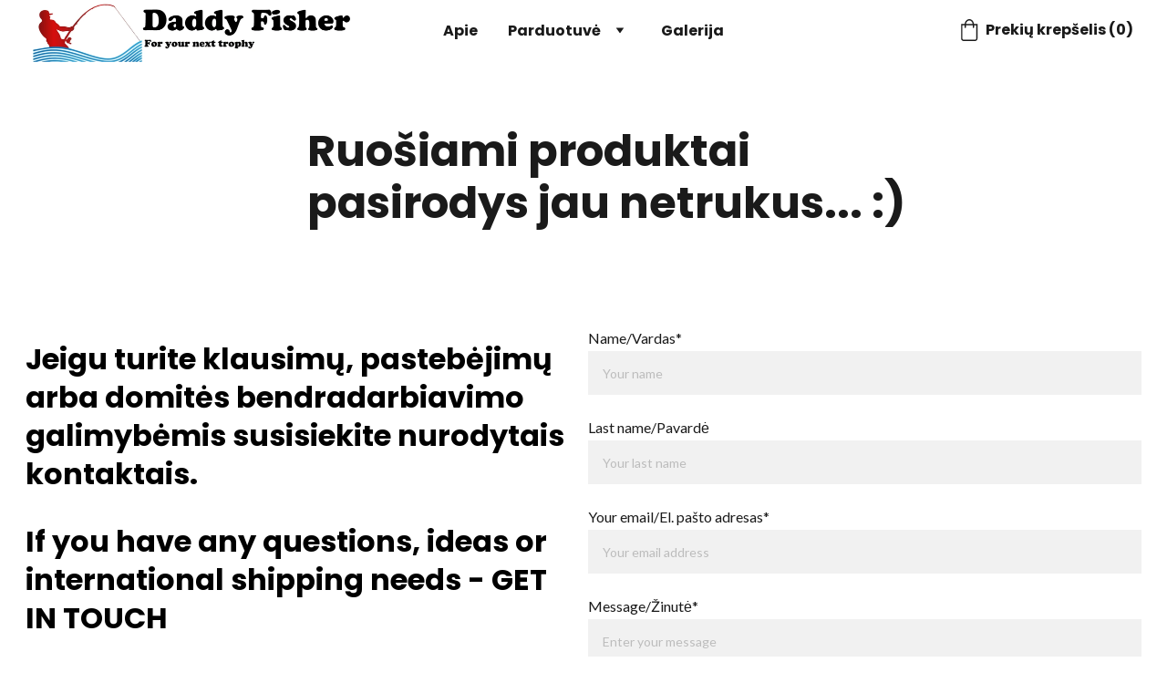

--- FILE ---
content_type: application/javascript
request_url: https://daddyfisher.com/_astro-1703874873095/ClientHead.f268b174.js
body_size: 580
content:
import{a8 as c}from"./index.4f832826.js";import{Z as l,i as d,c as m,g as p,a as g,d as u,e as s}from"./addDocumentElements.edc55204.js";import{_ as f,d as w,b as h,e as x}from"./_plugin-vue_export-helper.78412409.js";const _=({domain:e,pageNoindex:t})=>{const n=window.origin.includes("https://latest-user-app.zyro.com"),o=l.some(a=>window.origin.includes(a)),i=c.some(a=>window.origin.includes(a)),r=!!t||(o||i)&&!d;return{shouldRedirectToCanonical:e&&e.toLowerCase()!==window.location.hostname.toLowerCase()&&!o&&!i&&!d&&!m()&&!n,noindex:r}},C=w({props:{pageNoindex:{type:Boolean,default:!1},domain:{type:String,default:""},canonicalUrl:{type:String,default:""},siteMeta:{type:Object,default:null}},setup(e){const{shouldRedirectToCanonical:t,noindex:n}=_({domain:e.domain,pageNoindex:e.pageNoindex});if(e.siteMeta){const o=p(window.location.hostname),i=g(`z-cookies-consent-${o}`)!=="0";u({siteMeta:e.siteMeta,areCookiesAllowed:i})}return!e.pageNoindex&&n&&s({type:"element",tagName:"meta",properties:{name:"robots",content:"noindex"}}),t&&s({type:"element",tagName:"meta",properties:{"http-equiv":"refresh",content:`0; url=${e.canonicalUrl}`}}),s({type:"element",tagName:"meta",properties:{name:"generator",content:"Hostinger Website builder"}}),{shouldRedirectToCanonical:t,noindex:n}}});function N(e,t,n,o,i,r){return h(),x("div")}const E=f(C,[["render",N]]);export{E as default};


--- FILE ---
content_type: application/javascript
request_url: https://daddyfisher.com/_astro-1703874873095/Page.0baaa3f2.js
body_size: 134413
content:
import{i as Gd,r as L,c as u,_ as ee,d as te,o as Oe,a as Tt,b as c,e as p,f as _,t as K,g as k,n as Q,h as $e,F as ae,j as ge,k as Be,w as ne,l as Ce,m as fe,p as j,q as Pe,s as Ae,u as rt,v as oe,x as le,y as kn,z as ql,A as Gl,B as Ct,C as Ot,D as vr,E as Wd,G as je,H as Ft,I as rn,J as Gt,K as B,L as Fd,M as Yd,N as fi,O as Wl,P as mi,Q as _t,R as _n,T as Em,S as Im}from"./_plugin-vue_export-helper.78412409.js";import{S as Bt,L as zd,M as pi,a as Kd,D as $m,b as cn,c as yr,E as en,d as Rn,e as Qd,f as Xd,Z as Dm,g as Lm,h as Bm,P as Zd,i as Fl,j as Mm,k as Rm,A as Jd,l as Am,I as Nm,m as Bs,n as xm,o as Hm,p as Um,q as Ms,r as dr,s as fr,t as Pa,u as Vm,v as jm,w as qm,x as Gm,y as Wm,z as Rs,B as Fm,C as As,F as Ym,G as zm,H as Km,J as hi,K as Ns,N as Qm,O as Xm,Q as Zm,R as ef,T as xs,U as Hs,V as Jm,W as ep,X as tp,Y as np,_ as rp,$ as op,a0 as ap,a1 as ip,a2 as lp,a3 as yt,a4 as Us,a5 as Vs,a6 as Ta,a7 as js}from"./index.4f832826.js";/* empty css                        */import{v as Nt,u as ft,w as xe,T as kt,a as Te,s as gi,b as tf,c as sp}from"./scrollToSection.c1ae0af5.js";import{g as up,a as cp,s as qs,b as dp,i as nf,c as Pn}from"./addDocumentElements.edc55204.js";/*!
  * vue-router v4.2.2
  * (c) 2023 Eduardo San Martin Morote
  * @license MIT
  */var Gs;(function(e){e.pop="pop",e.push="push"})(Gs||(Gs={}));var Ws;(function(e){e.back="back",e.forward="forward",e.unknown=""})(Ws||(Ws={}));var Fs;(function(e){e[e.aborted=4]="aborted",e[e.cancelled=8]="cancelled",e[e.duplicated=16]="duplicated"})(Fs||(Fs={}));const fp=Symbol(""),mp=Symbol("");function pp(){return Gd(fp)}function hp(){return Gd(mp)}const Ys=L(null),Ue=L({}),Ke=()=>{const e=G=>{Ys.value=G},t=G=>{Ue.value=G},n=u(()=>Ue.value.pages||{}),r=u(()=>Ue.value.blocks),o=u(()=>Ue.value.elements),a=u(()=>Ue.value.nav),i=u(()=>Ue.value.homePageId),l=u(()=>Ue.value.isNavHidden),s=u(()=>Ue.value.cookieBannerAcceptText),d=u(()=>Ue.value.cookieBannerDisclaimer),h=u(()=>Ue.value.cookieBannerDeclineText),m=u(()=>Ue.value.blogReadingTimeText),f=u(()=>Ue.value.meta),g=u(()=>Ue.value.metaTitle),y=u(()=>Ue.value.forms),I=u(()=>Ue.value.styles),b=u(()=>Ue.value.domain),$=u(()=>Ue.value.siteId),w=u(()=>Ue.value.ecommerceShoppingCart),S=u(()=>Ue.value.blogCategories),M=u(()=>Ue.value.languageSwitcherLanguages),U=u(()=>Ue.value.currentPageId),O=u(()=>n.value[U.value]),E=u(()=>Ue.value.currentLocale),A=u(()=>Ue.value.languageKeys),W=u(()=>Ue.value.ecwidPages),X=({pageId:G})=>{if(!n.value[G])return null;const D=n.value[G].slug;return[Bt,f.value.defaultLocale].includes(E.value)?i.value===G?"/":`/${D}`:i.value===G?`/${E.value}`:`/${E.value}/${D}`};return{website:Ys,pageData:Ue,pages:n,blocks:r,elements:o,nav:a,homePageId:i,isNavHidden:l,cookieBannerAcceptText:s,cookieBannerDisclaimer:d,cookieBannerDeclineText:h,blogReadingTimeText:m,meta:f,metaTitle:g,forms:y,styles:I,domain:b,siteId:$,ecommerceShoppingCart:w,blogCategories:S,languageSwitcherLanguages:M,currentPageId:U,currentLocale:E,languageKeys:A,ecwidPages:W,currentPageData:O,setWebsite:e,setPageData:t,getPagePathFromId:X,getButtonHref:({isFormButton:G,linkedPageId:D,linkType:T,href:x})=>G?null:x||(T===zd&&D?X({pageId:D}):x)}},zs=L(!0),rf=()=>{const e=t=>{zs.value=t};return{hasUserScrolled:u(()=>!zs.value),setIntersectingState:e}},gp=te({__name:"StickyTrigger",setup(e,{expose:t}){t();const n={threshold:1},r=L(null),o=L(null),{setIntersectingState:a}=rf();Oe(()=>{o.value=new IntersectionObserver(([{isIntersecting:l}])=>{a(l)},n),r.value&&o.value.observe(r.value)}),Tt(()=>{o.value?.disconnect()});const i={OBSERVER_OPTIONS:n,stickyTriggerRef:r,observer:o,setIntersectingState:a};return Object.defineProperty(i,"__isScriptSetup",{enumerable:!1,value:!0}),i}}),vp={ref:"stickyTriggerRef",class:"sticky-trigger"};function yp(e,t,n,r,o,a){return c(),p("div",vp,null,512)}const bp=ee(gp,[["render",yp]]),Ks=1600,Qs=1224,Xs=12,_p=1224,dn=1920,wp=(e,t)=>{const[n,r,o,a]=t.split("/").map(Number.parseFloat),{styles:i}=e.settings??{},l=Number.parseFloat(i?.["row-size"])??48,s=Number.parseFloat(i?.["column-gap"])??24,d=Number.parseFloat(i?.["row-gap"])??16,h=(Qs-(Xs-1)*s)/Xs,m=(dn-Ks)/2+s,f=(Ks-Qs)/2-s;let g=dn;const y=o-n,I=y*l+(y-1)*d;return r!==1&&(g-=m),a!==17&&(g-=m),r>2&&(g-=f),a<16&&(g-=f),r>3&&(g-=(r-3)*(h+s)),a<15&&(g-=(15-a)*(h+s)),a-r===1&&(g=h),{width:g,height:I}},Zs=e=>Object.prototype.toString.call(e)==="[object Object]",mr=e=>{const t=e.split(" "),n=t.length;if(n<1||n>4)throw new Error(`Cannot parse ${n} sides`);return((o,a=o,i=o,l=a)=>({top:o,right:a,bottom:i,left:l}))(...t)},kp=["padding","m-padding","block-padding"],Sp=["border-radius"],xt=(e,t="")=>Zs(e)?Object.entries(e).reduce((n,[r,o])=>{const a=t?`${t}-${r}`:`--${r}`;if(Zs(o))return{...n,...xt(o,a)};const i=kp.includes(r)?Object.entries(mr(o)).reduce((l,[s,d])=>({...l,[`${a}-${s}`]:d,[a]:o}),{}):{[a]:o};return{...n,...Sp.includes(r)?{[a]:`${o}px`}:i}},{}):{},Ca=L([]),of=()=>{const e=u(()=>Ca.value.reduce((o,a)=>o+a.quantity,0)),t=()=>{const o=window.Ecwid.Controller.getEntryPage();window.Ecwid.openPage(o.type.toLowerCase(),{id:o.categoryId})},n=()=>{window.Ecwid&&window.Ecwid.openPage("cart")},r=o=>{Ca.value=o};return{ecwidCartItems:u(()=>Ca.value),ecwidCartItemCount:e,openCart:n,setEcwidCartItems:r,openEcwidHomepage:t}};function Pp(e){return e&&e.__esModule&&Object.prototype.hasOwnProperty.call(e,"default")?e.default:e}const Tp=({path:e,languageKeys:t=[],defaultLocale:n="system"})=>{const[r,o]=e.split("/").filter(a=>a!=="");return!t||!t.length>1?{locale:n,slug:r}:t.includes(r)?{locale:r,slug:o}:{locale:n??Bt,slug:r}},Yl=(e,t,n)=>!e||!t?null:e==="assets"?`https://assets.zyrosite.com/${n}/${t}`:e==="unsplash"?`https://images.unsplash.com/${t}`:t,Cp=/^[\w+.-]+@[\d.A-Za-z-]+\.[A-Za-z]+$/,Op=/^\+*\({0,1}\d{1,4}\){0,1}[\d./s-]*$/,Ep=/^\d+$/,Ip=e=>typeof e!="string"?"":e.charAt(0).toUpperCase()+e.slice(1),rr=e=>{const t=e.split(/[/\\]/).pop(),n=t.lastIndexOf(".");return t===""||n<1?"":t.slice(n+1).toLowerCase()},$p=[Kd,"https://assets.zyrosite.space","https://assets.zyrosite.com","https://cdn.zyrosite.com"],Dp="https://images.unsplash.com",Lp="cdn-cgi/image",zl=[{width:360,height:640}],Kl=[1,2,2.625,3],Bp=[{width:1440},{width:1920}],Ql=[1,2],Xl=16,wo=(e,t=Xl)=>[`(min-width: ${pi}px) ${e}px`,`calc(100vw - ${t*2}px)`].join(", "),Mp=(e,t,n={})=>{const r=n.fit||(n.shouldContain?"scale-down":"crop"),o=["format=auto",n.width&&`w=${n.width}`,n.height&&`h=${n.height}`,`fit=${r}`,n.isLossless&&"q=100",n.format&&`f=${n.format}`,n.trim&&`trim=${n.trim}`,n.quality&&!n.isLossless&&`q=${n.quality}`].filter(i=>!!i).join(",");let[,a]=t.split(e);for(;a.startsWith("/");)a=a.replace("/","");return`${e}/${Lp}/${o}/${a}`},Rp=(e,t={})=>{const n=new URL(e);return n.searchParams.set("auto",t.format||"format"),n.searchParams.set("fit",t.shouldContain?"clip":"crop"),t.width&&n.searchParams.set("w",t.width),t.height&&n.searchParams.set("h",t.height),t.isLossless&&n.searchParams.set("q",100),n.href},et=(e,t,n,r={})=>{const o=Yl(e,t,n);if(!o)return null;if(rr(o)==="svg"||rr(o)==="ico"||rr(o)==="gif")return o;const a=$p.find(i=>o.includes(i));return a?Mp(a,o,r):o.includes(Dp)?Rp(o,r):o},Tn=(e,t,n,r={})=>{const o=Bp.map(l=>Ql.map(s=>{const d=Math.round(l.width*s);return`${et(e,t,n,{...r,width:d})} ${d}w`})).join(",");return`${zl.map(l=>Kl.map(s=>{const d=Math.round(l.width*s),h={...r,width:d};return r.isMobileFullScreen&&(h.height=Math.round(l.height*s)),`${et(e,t,n,h)} ${d}w`})).join(",")},${o}`},An=(e,t,n,r={})=>{if(!r.width)return Tn(e,t,n,r);const o=Ql.map(s=>{const d=Math.round(r.width*s),h=Math.round(r.height*s);return`${et(e,t,n,{...r,width:d,height:h})} ${d}w`}).join(","),a=(r.mobilePadding??Xl)*2;return`${zl.map(s=>{const d=s.width-a;return Kl.map(h=>{const m=r.width/r.height,f=Math.round(d*h),g=Math.round(f/m);return`${et(e,t,n,{...r,width:f,height:g})} ${f}w`}).join(",")}).join(",")},${o}`},Ap=(e,t,n,r={})=>{if(!r.width)return Tn(e,t,n,r);const o=Ql.map(l=>{const s=Math.round(r.width*l),d=Math.round(r.height*l);return`${et(e,t,n,{...r,width:s,height:d})} ${s}w`}).join(","),a=(r.mobilePadding??Xl)*2;return`${zl.map(l=>{const s=Math.round((l.width-a+r.columnGap)/r.columnCount-r.columnGap);return Kl.map(d=>{const h=Math.round(s*d),m=Math.round(s*d);return`${et(e,t,n,{...r,width:m,height:!r.isMasonryLayout&&m})} ${h}w`}).join(",")}).join(",")},${o}`},Np=()=>{const{meta:e}=Ke(),t=L("z-cookies-consent"),n=L("1"),r=u(()=>!!n.value),o=u(()=>n.value==="1"),a=u(()=>n.value!=="0");return Oe(()=>{const s=up(window.location.hostname);t.value=`z-cookies-consent-${s}`,n.value=cp(t.value)}),{acceptCookies:()=>{qs(t.value,1,365),n.value="1",dp({siteMeta:e.value,areCookiesAllowed:a.value})},declineCookies:()=>{qs(t.value,0,1),n.value="0"},hasUserConsentedCookieBanner:r,hasUserAcceptedCookies:o,areCookiesAllowed:a}},xp=te({__name:"CookieBanner",props:{disclaimer:{type:String,required:!0},acceptText:{type:String,default:"Accept"},declineText:{type:String,default:"Decline"},siteMeta:{type:Object,required:!0}},setup(e,{expose:t}){t();const{acceptCookies:n,declineCookies:r,hasUserConsentedCookieBanner:o}=Np(),a={acceptCookies:n,declineCookies:r,hasUserConsentedCookieBanner:o,get isAppPrerendering(){return nf}};return Object.defineProperty(a,"__isScriptSetup",{enumerable:!1,value:!0}),a}}),Hp={key:0,class:"cookie-banner"},Up={class:"cookie-banner__frame"},Vp={class:"cookie-banner__text"},jp={class:"cookie-banner__controls"};function qp(e,t,n,r,o,a){return!r.isAppPrerendering&&!r.hasUserConsentedCookieBanner?(c(),p("div",Hp,[_("div",Up,[_("p",Vp,K(n.disclaimer),1),_("div",jp,[_("button",{class:"control-button primary",onClick:t[0]||(t[0]=(...i)=>r.acceptCookies&&r.acceptCookies(...i))},K(n.acceptText),1),_("button",{class:"control-button",onClick:t[1]||(t[1]=(...i)=>r.declineCookies&&r.declineCookies(...i))},K(n.declineText),1)])])])):k("",!0)}const Gp=ee(xp,[["render",qp]]),Wp=te({name:"BlockBackground",props:{alt:{type:String,default:""},overlayOpacity:{type:String,default:null},type:{type:String,default:"color"},src:{type:String,default:null},srcset:{type:String,default:null},isEager:{type:Boolean,default:!1},color:{type:String,default:null},isFixed:{type:Boolean,default:!1}},computed:{backgroundColor(){return this.type==="color"?this.color:"transparent"},isBackgroundOverlayShown(){return this.type==="image"&&this.overlayOpacity},computedStyles(){return{"--background-color":this.backgroundColor,"--background-overlay-opacity":this.isBackgroundOverlayShown?this.overlayOpacity:0}}}}),Fp=["alt","src","srcset","loading"];function Yp(e,t,n,r,o,a){return c(),p("div",{class:Q(["block-background",{"block-background--fixed":e.isFixed}]),style:$e(e.computedStyles)},[e.type==="image"&&e.src?(c(),p("img",{key:e.src,alt:e.alt,src:e.src,srcset:e.srcset,width:"100vw",sizes:"(max-width: 500px) 800px, 100vw",loading:e.isEager?"eager":"lazy",class:Q(["block-background__image",{"block-background__image--fixed":e.isFixed}])},null,10,Fp)):k("",!0),e.isBackgroundOverlayShown?(c(),p("div",{key:1,class:Q(["block-background__overlay",{"block-background__overlay--fixed":e.isFixed}])},null,2)):k("",!0)],6)}const af=ee(Wp,[["render",Yp]]),zp=te({props:{categories:{type:Array,default:()=>[]},blogCategories:{type:Object,default:()=>({})}},methods:{getCategoryNameById(e){return this.blogCategories[e]?.name?.toUpperCase()}}}),Kp={class:"categories"},Qp=["onClick"];function Xp(e,t,n,r,o,a){return c(),p("p",Kp,[(c(!0),p(ae,null,ge(e.categories,(i,l)=>(c(),p("span",{key:i,class:"categories__item",onClick:s=>e.$emit("filter-category",e.categories[l])},K(e.getCategoryNameById(i)),9,Qp))),128))])}const lf=ee(zp,[["render",Xp],["__scopeId","data-v-17a7aef3"]]),Zp=te({__name:"BlockBlogListItemMeta",props:{authorName:{type:String,default:""},minutesAmount:{type:String,default:"0"},blogReadingTimeText:{type:String,default:""},date:{type:String,default:""},showAvatar:{type:Boolean,default:!0},showName:{type:Boolean,default:!0},showDate:{type:Boolean,default:!0},showMinutes:{type:Boolean,default:!0}},setup(e,{expose:t}){t();const n={get DEFAULT_MIN_READ_TEXT(){return $m}};return Object.defineProperty(n,"__isScriptSetup",{enumerable:!1,value:!0}),n}}),Jp={class:"blog-list-item-meta"},eh={class:"font-secondary"},th={class:"blog-list-item-meta__author-name"},nh={class:"blog-list-item-meta__subtitle"},rh={key:0},oh={key:1};function ah(e,t,n,r,o,a){const i=Be("qa");return c(),p("div",Jp,[_("div",eh,[ne((c(),p("p",th,[Ce(K(n.authorName),1)])),[[Nt,n.showName],[i,"blog-author"]]),ne(_("p",nh,[n.showDate&&n.date?(c(),p("span",rh,K(n.date),1)):k("",!0),n.showMinutes?(c(),p("span",oh,K(`${n.minutesAmount} ${n.blogReadingTimeText||r.DEFAULT_MIN_READ_TEXT}`),1)):k("",!0)],512),[[Nt,n.showDate||n.showMinutes]])])])}const sf=ee(Zp,[["render",ah],["__scopeId","data-v-88ffe988"]]),uf=e=>new Date(e).toLocaleDateString("en-US"),Zl=te({name:"BlockBlogHeader",components:{BlockBlogListItemMeta:sf,BlockBlogListItemCategories:lf},props:{data:{type:Object,required:!0},currentBlogPage:{type:Object,required:!0},blogCategories:{type:Object,default:()=>({})},blogReadingTimeText:{type:[String,void 0],default:void 0}},setup(e){const n=u(()=>`${e.data.settings.blogTitleFontSize||32}px`);return{getFormattedNumericDate:uf,DATA_ATTRIBUTE_ANIMATION_ROLE:cn,DATA_ATTRIBUTE_ANIMATION_ROLE_BLOCK_ELEMENT:yr,blogTitleTextSize:n}},computed:{categories(){return this.currentBlogPage?.categories??[]},meta(){return this.currentBlogPage?.meta??{}},authorName(){return this.meta?.authorName},shownItems(){return this.data?.settings?.shownItems??{}},areCategoriesShown(){return this.shownItems.categories&&this.categories.length}}}),Js=()=>{ft(e=>({"21ab201a":e.blogTitleTextSize}))},eu=Zl.setup;Zl.setup=eu?(e,t)=>(Js(),eu(e,t)):Js;const ih={class:"block-blog-header__content"},lh={class:"font-primary block-blog-header__title"},sh={key:0,class:"font-secondary block-blog-header__description"};function uh(e,t,n,r,o,a){const i=fe("BlockBlogListItemCategories"),l=fe("BlockBlogListItemMeta"),s=Be("qa");return ne((c(),p("div",rt({class:"block-blog-header",[e.DATA_ATTRIBUTE_ANIMATION_ROLE||""]:e.DATA_ATTRIBUTE_ANIMATION_ROLE_BLOCK_ELEMENT}),[_("div",ih,[ne((c(),p("h1",lh,[Ce(K(e.meta.title),1)])),[[s,"blog-label-posttitle"]]),e.shownItems.description?ne((c(),p("p",sh,[Ce(K(e.meta.description),1)])),[[s,"blog-label-postdescription"]]):k("",!0),e.areCategoriesShown?ne((c(),j(i,{key:1,class:"font-secondary",categories:e.categories,"blog-categories":e.blogCategories},null,8,["categories","blog-categories"])),[[s,"blog-label-category"]]):k("",!0),Pe(l,Ae({authorName:e.authorName,minutesAmount:e.currentBlogPage.minutesToRead,date:e.getFormattedNumericDate(e.currentBlogPage.date),showAvatar:e.shownItems.avatar,showName:e.shownItems.authorFullName,showDate:e.shownItems.date,showMinutes:e.shownItems.minutesToRead},{"blog-reading-time-text":e.blogReadingTimeText}),null,16,["blog-reading-time-text"])])],16)),[[s,"blog-postinformation"]])}const ch=ee(Zl,[["render",uh],["__scopeId","data-v-dfe4e670"]]),vi=L(!1),tu=L(null),yi=({blockId:e})=>({isSearchOpenedInCurrentBlock:u(()=>tu.value===e&&vi.value),toggleSearchDropdown:r=>{tu.value=e,vi.value=r}}),Ir=16,on=1224,Yt=360,cf=Yt-Ir*2,nu=16,dh=te({__name:"BlockLayoutWrapper",props:{isMobileLegacy:{type:Boolean,default:!1},isBlockResponsive:{type:Boolean,default:!1},isForcedOnTop:{type:Boolean,default:!1}},setup(e,{expose:t}){t();const n=e;ft(s=>({"25aac5ca":a.value,"373c1ac6":o.value,"2e4df59f":r.value,"3e078b3a":i.value}));const r=u(()=>n.isBlockResponsive?`0 ${Ir*100/Yt}vw`:`0 ${Ir}px`),o=u(()=>`${Yt}px`),a=u(()=>`${on}px`),i=u(()=>`0 ${Ir}px`),l={props:n,mobileBlockPaddingCSSVar:r,mobileMaxWidthCSSVar:o,maxWidthCSSVar:a,tabletBlockPaddingCSSVar:i};return Object.defineProperty(l,"__isScriptSetup",{enumerable:!1,value:!0}),l}});function fh(e,t,n,r,o,a){return c(),p("div",{class:Q(["block-layout",{"block-layout--legacy":n.isMobileLegacy,"block-layout--layout":!n.isMobileLegacy,"block-layout--forcedOnTop":n.isForcedOnTop}])},[oe(e.$slots,"default")],2)}const mh=ee(dh,[["render",fh]]),ru=({blockElements:e,elementPositionKey:t})=>e?.length?Math.max(...e.map(n=>n[t].top+n[t].height)):0,ph=[Qd,Xd],hh=({lowestElementBottom:e,sectionMinHeight:t})=>{const r=e>=t?0:t-e;return e?`${r}px`:"1fr"},ko=({blockElementsWithPosition:e})=>{try{const t=e.flatMap(({position:r})=>[r.top,r.height+r.top]);return[...new Set([0,...t])].sort((r,o)=>r-o)}catch(t){console.error(t)}},bi=({rowTopsUniqueSorted:e,columnsLeftUniqueSorted:t,elementPosition:n})=>{const{top:r,left:o,width:a,height:i}=n,l=e.indexOf(r)+1,s=e.indexOf(r+i)+1,d=t.indexOf(o)+1,h=t.indexOf(o+a)+1;return{rowStart:l,rowEnd:s,columnStart:d,columnEnd:h}},So=({blockElementsWithPosition:e,blockWidth:t})=>{const n=e.flatMap(({position:o})=>[o.left,o.width+o.left]);return[...new Set([0,...n,t])].sort((o,a)=>o-a)},pr=({blockElements:e,elementPositionKey:t})=>e.map(n=>({...n,position:n[t]})),ou=({blockElements:e,elementPositionKey:t,buildResponsiveGrid:n})=>{const r=t===en?cf:on,o=pr({blockElements:e,elementPositionKey:t});return So({blockElementsWithPosition:o,blockWidth:r}).map((s,d,h)=>d===0?s:s-h[d-1]).filter(s=>s!==0).map(s=>n?`${s/r*100}%`:`${s}px`).join(" ")},gh=({gridRows:e})=>e.filter(t=>t!==0),vh=({gridRows:e})=>e.map(t=>`${t}px`),yh=({gridRows:e})=>e.map(t=>`minmax(${t}px, auto)`),bh=({gridRows:e,responsiveRows:t,isMobile:n})=>e.map((r,o)=>t.includes(o+1)?"auto":`${r*100/(n?Yt:on)}vw`),Oa=({gridRows:e,lastRowHeight:t})=>`${e.join(" ")} ${t}`,Sr=({blockElements:e,elementPositionKey:t,buildResponsiveGrid:n,responsiveRows:r,lowestElementBottom:o,sectionMinHeight:a})=>{const i=t===en,l=pr({blockElements:e,elementPositionKey:t}),d=ko({blockElementsWithPosition:l}).map((g,y,I)=>y===0?g:g-I[y-1]),h=hh({lowestElementBottom:o,sectionMinHeight:a}),m=gh({gridRows:d});if(!n){const g=vh({gridRows:m});return Oa({gridRows:g,lastRowHeight:h})}if(!r){const g=yh({gridRows:m});return Oa({gridRows:g,lastRowHeight:h})}const f=bh({gridRows:m,responsiveRows:r,isMobile:i});return Oa({gridRows:f,lastRowHeight:h})},au=({blockElements:e,elementPositionKey:t})=>{const n=pr({blockElements:e,elementPositionKey:t}),r=ko({blockElementsWithPosition:n}),o=So({blockElementsWithPosition:n,blockWidth:t===en?cf:on});return e.filter(a=>!ph.includes(a.type)).reduce((a,i)=>{const{rowEnd:l,rowStart:s}=bi({rowTopsUniqueSorted:r,columnsLeftUniqueSorted:o,elementPosition:i[t]}),d=l>s?l-s:1,h=[...new Array(d).keys()].map((m,f)=>s+f);return a.some(m=>h.includes(m))?a:[...a,l-1]},[])},_h=(e,t)=>{const n=pr({blockElements:e,elementPositionKey:Rn}),r=ko({blockElementsWithPosition:n}),o=So({blockElementsWithPosition:n,blockWidth:on}),a=pr({blockElements:e,elementPositionKey:en}),i=ko({blockElementsWithPosition:a}),l=So({blockElementsWithPosition:a,blockWidth:on});return e.map(s=>{const{rowStart:d,rowEnd:h,columnStart:m,columnEnd:f}=bi({rowTopsUniqueSorted:r,columnsLeftUniqueSorted:o,elementPosition:s.desktop}),{rowStart:g,rowEnd:y,columnStart:I,columnEnd:b}=bi({rowTopsUniqueSorted:i,columnsLeftUniqueSorted:l,elementPosition:s.mobile});return{...s,settings:{...s.settings,styles:{...s.settings?.styles||{},"z-index":t.indexOf(s.elementId)+1,"grid-row":`${d}/${h}`,"grid-column":`${m}/${f}`,"m-grid-row":`${g}/${y}`,"m-grid-column":`${I}/${b}`}}}})},iu=({blockData:e,siteElements:t,shouldBuildResponsive:n=!0}={})=>{const r=L(n),o=u(()=>e.value.components.map(M=>({...t.value[M],elementId:M}))),a=u(()=>o?.value?.length?ru({blockElements:o.value,elementPositionKey:en}):null),i=u(()=>o?.value?.length?ru({blockElements:o.value,elementPositionKey:Rn}):null),l=u(()=>e.value.mobile?.minHeight&&a.value?"auto":`${e.value.mobile?.minHeight||nu}px`),s=u(()=>e.value.desktop?.minHeight&&i.value?"auto":`${e.value.desktop?.minHeight}px`),d=u(()=>e.value.components.some(M=>!t.value[M].mobile)),h=u(()=>Sr({blockElements:o.value,elementPositionKey:Rn,buildResponsiveGrid:r.value})),m=u(()=>ou({blockElements:o.value,elementPositionKey:Rn,buildResponsiveGrid:r.value})),f=u(()=>ou({blockElements:o.value,elementPositionKey:en,buildResponsiveGrid:r.value})),g=u(()=>au({blockElements:o.value,elementPositionKey:en})),y=u(()=>Sr({blockElements:o.value,elementPositionKey:en,buildResponsiveGrid:r.value,responsiveRows:g.value,lowestElementBottom:a.value,sectionMinHeight:e.value.mobile?.minHeight})),I=u(()=>Sr({blockElements:o.value,elementPositionKey:en,buildResponsiveGrid:r.value})),b=u(()=>au({blockElements:o.value,elementPositionKey:Rn})),$=u(()=>Sr({blockElements:o.value,elementPositionKey:Rn,buildResponsiveGrid:r.value,responsiveRows:b.value,lowestElementBottom:i.value,sectionMinHeight:e.value.desktop?.minHeight})),w=u(()=>_h(o.value,e.value.zindexes)),S=u(()=>({"--m-grid-template-rows":y.value,"--t-grid-template-rows":I.value,"--small-desktop-grid-template-rows":$.value,"--grid-template-rows":h.value,"--m-grid-template-columns":f.value,"--grid-template-columns":m.value,"--m-block-min-height":l.value,"--t-block-min-height":`${e.value.mobile?.minHeight||nu}px`,"--small-desktop-block-min-height":s.value,"--block-min-height":`${e.value.desktop.minHeight}px`}));return{blockElements:o,layoutElements:w,buildResponsiveGrid:r,layoutCSSVars:S,isMobileLegacy:d}},wh=te({name:"LayoutElementWrapper",props:{elementData:{type:Object,required:!0},isForcedOnTop:{type:Boolean,default:!1},isMobileLegacy:{type:Boolean,default:!1},isMobileView:{type:Boolean,default:!1}},computed:{settings(){return this.elementData.settings},styles(){return this.settings.styles},innerBackgroundValue(){const{innerBackground:e}=this.elementData;if(!e)return{};const t=e[e.current];return e.current!=="image"?{"--gridItemInnerBackground":t}:{"--gridItemInnerBackground":`url(${t})`,"--gridItemInnerBackgroundOverlayOpacity":"overlay-opacity"in e?e["overlay-opacity"]:null}},isHiddenDesktop(){return this.elementData.desktop.isHidden},isHiddenMobile(){return this.elementData.mobile.isHidden},computedStyles(){return{...xt(this.styles),...this.innerBackgroundValue,...this.isHiddenDesktop&&!this.isMobileView&&{"--hidden-element-z-index":0},...this.isHiddenMobile&&this.isMobileView&&{"--m-hidden-element-z-index":0},...this.isForcedOnTop&&{"--z-index":Dm}}}}});function kh(e,t,n,r,o,a){return c(),p("div",{class:Q(["layout-element",{"layout-element--legacy":e.isMobileLegacy,"layout-element--layout":!e.isMobileLegacy}]),style:$e(e.computedStyles)},[oe(e.$slots,"default")],6)}const Sh=ee(wh,[["render",kh]]),Ph=te({__name:"GridButton",props:{tagName:{default:"a"},href:{default:null},target:{default:null},rel:{default:null},type:{default:"primary"},buttonType:{default:null},content:{default:""},isDisabled:{type:Boolean,default:!1},isLoading:{type:Boolean,default:!1},fontSizeMobile:{default:null},fontSizeDesktop:{default:null},fontFamily:{default:null},fontWeight:{default:null},borderWidth:{default:null},borderRadius:{default:null},backgroundColor:{default:null},fontColor:{default:null},borderColor:{default:null},backgroundColorHover:{default:null},fontColorHover:{default:null},borderColorHover:{default:null},mobileElementWidth:{default:0},mobileElementHeight:{default:0},isInBuilder:{type:Boolean,default:!1}},emits:["click","drag","dragstart"],setup(e,{expose:t}){t();const n=e,r=u(()=>`${n.mobileElementWidth*100/Yt}vw`),o=u(()=>`${n.mobileElementHeight*100/Yt}vw`),a=u(()=>({"--font-size-mobile":n.fontSizeMobile?`${n.fontSizeMobile}px`:null,"--font-size-desktop":n.fontSizeDesktop?`${n.fontSizeDesktop}px`:null,"--font-family":n.fontFamily,"--font-weight":n.fontWeight,"--border-radius":n.borderRadius===0||n.borderRadius?`${n.borderRadius}px`:null,"--border-width":n.borderWidth===0||n.borderWidth?`${n.borderWidth}px`:"0px","--background-color":n.backgroundColor,"--font-color":n.fontColor,"--border-color":n.borderColor||"rgb(26, 26, 26)","--background-color-hover":n.backgroundColorHover,"--font-color-hover":n.fontColorHover,"--border-color-hover":n.borderColorHover,"--m-height":n.isInBuilder?"100%":o.value,"--m-width":n.isInBuilder?"100%":r.value})),i=u(()=>({"grid-button--empty":!n.content,[`grid-button--${n.type}`]:n.type,loading:n.isLoading})),l={props:n,mobileWidthCSSVar:r,mobileHeightCSSVar:o,buttonCSSVars:a,computedClass:i};return Object.defineProperty(l,"__isScriptSetup",{enumerable:!1,value:!0}),l}});function Th(e,t,n,r,o,a){return c(),j(kn(n.tagName),{type:n.buttonType,name:n.buttonType,href:n.href,disabled:n.isDisabled,target:n.target,rel:n.rel,class:Q(["grid-button",r.computedClass]),"aria-hidden":n.isLoading,style:$e(r.buttonCSSVars),onClick:t[0]||(t[0]=i=>e.$emit("click",i)),onDrag:t[1]||(t[1]=i=>e.$emit("drag",i)),onDragstart:t[2]||(t[2]=i=>e.$emit("dragstart",i))},{default:le(()=>[Ce(K(n.content),1)]),_:1},40,["type","name","href","disabled","target","rel","class","aria-hidden","style"])}const qn=ee(Ph,[["render",Th],["__scopeId","data-v-4a176f12"]]),Jl=(e,{href:t}={})=>({href:t,type:u(()=>e.data.settings?.type),fontSizeMobile:u(()=>e.data.mobile?.fontSize),fontSizeDesktop:u(()=>e.data.desktop?.fontSize),fontFamily:u(()=>e.data.fontFamily),fontWeight:u(()=>e.data.fontWeight),borderWidth:u(()=>e.data.borderWidth),borderRadius:u(()=>e.data.borderRadius),backgroundColor:u(()=>e.data.backgroundColor),fontColor:u(()=>e.data.fontColor),borderColor:u(()=>e.data.borderColor),backgroundColorHover:u(()=>e.data.backgroundColorHover),fontColorHover:u(()=>e.data.fontColorHover),borderColorHover:u(()=>e.data.borderColorHover),buttonType:u(()=>e.data.settings.isFormButton?"submit":null),tagName:u(()=>e.data.settings.isFormButton?"button":"a"),target:u(()=>e.data.target),rel:u(()=>e.data.rel),content:u(()=>e.data.content),mobileElementWidth:u(()=>e.data.mobile.width),mobileElementHeight:u(()=>e.data.mobile.height)}),Ch=te({name:"GridButtonProviderUser",components:{GridButton:qn},props:{data:{type:Object,required:!0},currentLocale:{type:String,required:!0},mobileElementWidth:{type:Number,default:null},mobileElementHeight:{type:Number,default:null}},setup(e){const{getButtonHref:t}=Ke(),{tagName:n,href:r,target:o,rel:a,type:i,buttonType:l,content:s,fontSizeMobile:d,fontSizeDesktop:h,fontFamily:m,fontWeight:f,borderWidth:g,borderRadius:y,backgroundColor:I,fontColor:b,borderColor:$,backgroundColorHover:w,fontColorHover:S,borderColorHover:M}=Jl(e,{href:u(()=>t({isFormButton:e.data.settings.isFormButton,linkedPageId:e.data.linkedPageId,linkType:e.data.linkType,href:e.data.href}))});return{tagName:n,href:r,target:o,rel:a,type:i,buttonType:l,content:s,fontSizeMobile:d,fontSizeDesktop:h,fontFamily:m,fontWeight:f,borderWidth:g,borderRadius:y,backgroundColor:I,fontColor:b,borderColor:$,backgroundColorHover:w,fontColorHover:S,borderColorHover:M}}});function Oh(e,t,n,r,o,a){const i=fe("GridButton");return c(),j(i,{"tag-name":e.tagName,href:e.href,target:e.target,rel:e.rel,type:e.type,"button-type":e.buttonType,content:e.content,"font-size-mobile":e.fontSizeMobile,"font-size-desktop":e.fontSizeDesktop,"font-family":e.fontFamily,"font-weight":e.fontWeight,"border-width":e.borderWidth,"border-radius":e.borderRadius,"background-color":e.backgroundColor,"font-color":e.fontColor,"border-color":e.borderColor,"background-color-hover":e.backgroundColorHover,"font-color-hover":e.fontColorHover,"border-color-hover":e.borderColorHover,"mobile-element-width":e.mobileElementWidth,"mobile-element-height":e.mobileElementHeight},null,8,["tag-name","href","target","rel","type","button-type","content","font-size-mobile","font-size-desktop","font-family","font-weight","border-width","border-radius","background-color","font-color","border-color","background-color-hover","font-color-hover","border-color-hover","mobile-element-width","mobile-element-height"])}const Eh=ee(Ch,[["render",Oh]]),Ih=(e,t)=>{const n=u(()=>t.ecommerce?.products),r=u(()=>e.data.settings?.productId),o=u(()=>e.data.settings?.productVariantId);return{storeProducts:n,productId:r,productVariantId:o}},Ea=L(""),lu=L({}),Mt=()=>({openEcommerceModal:r=>{Ea.value=r},closeEcommerceModal:()=>{Ea.value=null},openEcommerceModalName:Ea,productPreviewData:lu,setProductPreviewData:r=>{lu.value=r}}),es="https://cdn.zyrosite.com/cdn-builder-placeholders",Dt=`${es}/ecommerce-product`,qe=`${es}/instagram`,$h=`${es}/password-page`,Jt={id:-1,title:"Product name",subtitle:null,description:`This is a sample product description. You can use it to describe your product,		from its size, weight, and color to other characteristics like material, and so on.
		
Make sure you highlight the best qualities and the most important functions		that the product has. Make your customers want it and tell them how the product		could help make their life easier or simply more beautiful. After you have added		your product description in the store settings, it will appear here automatically`,images:[],options:[],product_collections:[],ribbon_text:null,site_product_selection:null,type:{value:"physical"},thumbnail:null,variants:[{id:"",manage_inventory:!1,prices:[{amount:0,currency_code:"USD",sale_amount:null,currency:{code:"USD",decimal_digits:2,template:"$$1",name:"US Dollar",symbol:"$",symbol_native:"$",name_plural:"US dollars",rounding:0,min_amount:0}}],options:[]}],purchasable:!0};({...Jt,images:`${Dt}`,thumbnail:`${Dt}`},{...Jt,images:`${Dt}`,thumbnail:`${Dt}`}),{...Jt,images:`${Dt}`,thumbnail:`${Dt}`},{...Jt,images:`${Dt}`,thumbnail:`${Dt}`},{...Jt,images:`${Dt}`,thumbnail:`${Dt}`},{...Jt,images:`${Dt}`,thumbnail:`${Dt}`};const _i="donation",Rt="booking",wi="hours",Dh=["BlockEcommerceProduct","BlockEcommerceProductList"],su={INSUFFICIENT_INVENTORY:"insufficient_inventory",BOOKING_UNAVAILABLE:"booking_slot_not_available"},Lh="demo_01G0E9P2R0CFTNBWEEFCEV8EG5",ki="shopping-cart-items",Bh=864e5,df="site_product_selection",ts="lowest_price_first",Nn=160,br="https://api-ecommerce.zyro.com/store",Mh=async(e,t)=>{const n=t.map(a=>`ids[]=${a}`).join("&");return(await(await fetch(`${br}/${e}/products?${n}`)).json()).products},Rh=async(e,t)=>{const n=t.map(a=>`product_ids[]=${a}`).join("&");return(await(await fetch(`${br}/${e}/variants?fields=inventory_quantity&${n}`)).json()).variants},Ah=async({items:e,successUrl:t,cancelUrl:n,locale:r,storeId:o})=>fetch(`${br}/${o}/checkout`,{method:"POST",headers:{Accept:"application/json","Content-Type":"application/json"},credentials:"omit",body:JSON.stringify({items:e,successUrl:t,cancelUrl:n,locale:r})}).then(async a=>{const i=await a.json();if(a.ok)return i.url;throw i}),Nh=async(e,t)=>fetch(`${br}/time-slots`,{method:"POST",headers:{Accept:"application/json","Content-Type":"application/json"},credentials:"omit",body:JSON.stringify({booking_event_id:e,time_zone:Intl.DateTimeFormat().resolvedOptions().timeZone,date:t})}).then(async n=>{const r=await n.json();if(n.ok)return r.slots;throw r}),xh=async({bookingId:e,fromDate:t,toDate:n})=>fetch(`${br}/availability`,{method:"POST",headers:{Accept:"application/json","Content-Type":"application/json"},credentials:"omit",body:JSON.stringify({booking_event_id:e,time_zone:Intl.DateTimeFormat().resolvedOptions().timeZone,from_date:t,to_date:n})}).then(async r=>{const o=await r.json();if(r.ok)return o.disabled_dates;throw o}),Un=e=>{const{openEcommerceModal:t}=Mt(),{meta:n,ecommerceShoppingCart:r}=Ke();let o="";const a=L("");Oe(()=>{o=n.value?.ecommerceStoreId,a.value=`${window.location.origin}${window.location.pathname}`});function i(d){const h=d.some(g=>g.type.value===_i),m=d.some(g=>g.type.value===Rt);let f="";return m?f=`&product=${Rt}`:h&&(f=`&product=${_i}`),`${a.value}?open-modal=EcommerceCheckoutSuccess${f}`}async function l(d){const h=d.reduce((g,y)=>g.find(b=>b.variant_id===y.variants[0].id)?g.map(b=>b.variant_id===y.variants[0].id?{variant_id:b.variant_id,quantity:b.quantity+1}:b):[...g,{variant_id:y.variants[0].id,quantity:1,time_slot:y.variants[0].booking_event?.time_slot,time_zone:y.variants[0].booking_event?.time_zone}],[]),m=r.value?.lang||"en";let f=await Ah({items:h,cancelUrl:a.value,successUrl:i(d),locale:m,storeId:o});return f=new URL(f),f.searchParams.set("lang",m),f.toString()}async function s(d){if(!o){t("EcommerceCheckoutFailed");return}try{const h=await l(d);window.location.assign(h)}catch(h){h.code===su.INSUFFICIENT_INVENTORY?t("EcommerceOutOfStock"):h.code===su.BOOKING_UNAVAILABLE?t("EcommerceBookingUnavailable"):t("EcommerceCheckoutFailed")}}return{initiateCheckout:s,storeId:o}},uu=e=>e.ecommerceStoreId??e.demoEcommerceStoreId??Lh,cu=()=>{const e=window.localStorage.getItem(ki);if(!e)return[];const t=JSON.parse(e);return t.payload.length?Date.now()>t.expiry?(window.localStorage.removeItem(ki),[]):t.payload:[]},In=L([]),Wn=L([]),Fn=L([]),du=L(null),fu=L(!1),mu=L(!1),pu=L(!1),hu=L(!1),Hh=L(!1),At=()=>{const{meta:e,pages:t}=Ke(),n=u(()=>e.value[Lm]===Bm),r=u(()=>!!e.value?.ecommerceStoreId),o=u(()=>Wn.value.reduce((w,S)=>w.find(U=>U.product.variants[0].id===S.variants[0].id)?w.map(U=>U.product.variants[0].id===S.variants[0].id?{...U,quantity:U.quantity+1}:U):[...w,{product:S,quantity:1}],[])),a=(w,S)=>{if(Wn.value.length>=Nn)return!1;const M=In.value.find(O=>O.id===w),U=M?.variants.find(O=>O.id===S);if(!M||!U)return!1;if(U.manage_inventory){const E=o.value.find(W=>W.product.id===w&&W.product.variants.some(X=>X.id===U.id))?.quantity||0,A=Fn.value.find(W=>W.id===S)?.inventory_quantity;return E<A}return!0},i=u(()=>Object.values(t.value).filter(w=>w.type===Zd)),l=w=>{pu.value=w},s=w=>{hu.value=w},d=w=>{mu.value=w},h=w=>{In.value=w},m=w=>{fu.value=w},f=w=>{Wn.value=w||[];const S={payload:w,expiry:Date.now()+Bh};window.localStorage.setItem(ki,JSON.stringify(S))},g=w=>{du.value=w},y=w=>{Fn.value=w},I=({cartItems:w})=>(w||Wn.value).reduce((S,M)=>{const U=In.value.find(N=>N.id===M.id),O=U?.variants.find(N=>M.variants.some(G=>N.id===G.id)),E=S.reduce((N,G)=>G.variants.some(D=>D.id===O?.id)?N+1:N,0),A=Fn.value.find(N=>N.id===O?.id)?.inventory_quantity,W=!O?.manage_inventory||E<A,X=U?.type.value===Rt?{...M.variants[0].booking_event,time_slot:M.variants[0].booking_event.time_slot,date:M.variants[0].booking_event.date}:null;return U&&O&&W?[...S,{...U,variants:[{...O,booking_event:X}]}]:S},[]),b=async w=>{const S=uu(e.value);if(!S)return;try{const U=await Rh(S,w),O=[...Fn.value,...U];y(O)}catch(U){console.error(U)}const M=await I({cartItems:cu()});f(M)};return{products:In,shoppingCartItems:Wn,selectedBookingProductId:du,variantsQuantity:Fn,isShoppingCartOpen:fu,isCheckoutLoading:mu,isLoading:pu,isLoaded:hu,isProductPageLoaded:Hh,isStoreTypeZyro:n,isEcommerceStoreCreated:r,quantifiedCartItemsList:o,canAddToCart:a,productPages:i,setIsLoading:l,setIsLoaded:s,setIsCheckoutLoading:d,setStoreProducts:h,setShoppingCartOpen:m,setShoppingCartItems:f,setSelectedBookingId:g,setVariantsQuantity:y,fetchProducts:async w=>{const S=uu(e.value);if(!S)return;const O=[...cu().map(E=>E.id),...w].reduce((E,A)=>In.value.some(W=>W.id===A)?E:[...E,A],[]);if(O.length){s(!1),l(!0);try{const A=(await Mh(S,O)).reduce((W,X)=>W.some(G=>G.id===X.id)?W:[...W,X],[...In.value]);h(A),await b(O)}catch(E){console.error(E)}finally{l(!1),s(!0)}}},updateVariantsQuantity:b,refreshCartItems:I}},Uh=te({name:"GridEcommerceButtonProviderUser",components:{GridButton:qn},props:{data:{type:Object,required:!0},isCartVisible:{type:Boolean,default:!1},mobileElementWidth:{type:Number,default:null},mobileElementHeight:{type:Number,default:null}},setup(e){const{getButtonHref:t}=Ke(),{canAddToCart:n,isShoppingCartOpen:r,products:o,shoppingCartItems:a,setShoppingCartOpen:i,setShoppingCartItems:l,setSelectedBookingId:s}=At(),{initiateCheckout:d}=Un(),{openEcommerceModal:h}=Mt(),{content:m,type:f,fontSizeMobile:g,fontSizeDesktop:y,fontFamily:I,fontWeight:b,borderRadius:$,backgroundColor:w,fontColor:S,borderColor:M,borderWidth:U,backgroundColorHover:O,fontColorHover:E,borderColorHover:A}=Jl(e,{href:u(()=>t({isFormButton:e.data.settings.isFormButton,linkedPageId:e.data.linkedPageId,linkType:e.data.linkType,href:e.data.href}))}),{productId:W,productVariantId:X,storeProducts:N}=Ih(e,{ecommerce:{products:o.value}}),G=u(()=>o.value.find(V=>V.id===W.value)),D=u(()=>G.value?.type.value===Rt),T=u(()=>D.value&&!!a.value?.some(V=>V.id===W.value)),x=u(()=>T.value||!n(W.value,X.value));return{openEcommerceModal:h,productId:W,productVariantId:X,content:m,type:f,fontSizeMobile:g,fontSizeDesktop:y,fontFamily:I,fontWeight:b,borderRadius:$,borderWidth:U,backgroundColor:w,fontColor:S,borderColor:M,backgroundColorHover:O,fontColorHover:E,borderColorHover:A,initiateCheckout:d,shoppingCartItems:a,storeProducts:N,isAddToCartDisabled:x,product:G,canAddToCart:n,isShoppingCartOpen:r,setShoppingCartOpen:i,setShoppingCartItems:l,setSelectedBookingId:s}},data(){return{isLoading:!1}},methods:{async handleClick(){if(this.product?.type.value===Rt){this.setSelectedBookingId(this.productId),this.openEcommerceModal("EcommerceBookingEventSelect");return}if(Pn()){this.openEcommerceModal("EcommerceMessageButtonDisabled");return}const e=this.product?.variants.find(n=>n.id===this.productVariantId),t={...this.product,variants:[e]};this.isCartVisible?(this.setShoppingCartItems([...this.shoppingCartItems,t]),this.manageCartOpenState()):(this.isLoading=!0,await this.initiateCheckout([t]).then(()=>{this.isLoading=!1}))},manageCartOpenState(){this.isShoppingCartOpen||this.setShoppingCartOpen(!0)}}});function Vh(e,t,n,r,o,a){const i=fe("GridButton"),l=Be("qa");return ne((c(),j(i,{"tag-name":"button",content:e.content,type:e.type,"is-disabled":e.isAddToCartDisabled,"is-loading":e.isLoading,"font-size-mobile":e.fontSizeMobile,"font-size-desktop":e.fontSizeDesktop,"font-family":e.fontFamily,"font-weight":e.fontWeight,"border-radius":e.borderRadius,"border-width":e.borderWidth,"background-color":e.backgroundColor,"font-color":e.fontColor,"border-color":e.borderColor,"background-color-hover":e.backgroundColorHover,"font-color-hover":e.fontColorHover,"border-color-hover":e.borderColorHover,"mobile-element-width":e.mobileElementWidth,"mobile-element-height":e.mobileElementHeight,onClick:e.handleClick},null,8,["content","type","is-disabled","is-loading","font-size-mobile","font-size-desktop","font-family","font-weight","border-radius","border-width","background-color","font-color","border-color","background-color-hover","font-color-hover","border-color-hover","mobile-element-width","mobile-element-height","onClick"])),[[l,"button-ecommerce-checkout"]])}const jh=ee(Uh,[["render",Vh]]),qh=te({__name:"GridEmbed",props:{srcdoc:{default:""},shouldRender:{type:Boolean,default:!1},height:{default:null},id:{}},emits:["iframe-height-updated"],setup(e,{expose:t,emit:n}){t();const r=e,o=L(0),a=L(),i=u(()=>r.height&&o.value>r.height?o.value:r.height||o.value),l=u(()=>({"--height":`${i.value}px`})),d={props:r,emit:n,observedHeight:o,gridEmbedIframeRef:a,embedHeight:i,computedStyles:l,observeGridEmbed:()=>{const h=a.value?.contentWindow?.document.querySelector("html");new ResizeObserver(([{contentRect:f}])=>{requestAnimationFrame(()=>{const{height:g}=f;g!==o.value&&(o.value=g,n("iframe-height-updated",o.value))})}).observe(h)}};return Object.defineProperty(d,"__isScriptSetup",{enumerable:!1,value:!0}),d}}),Gh=["id"],Wh=["srcdoc"];function Fh(e,t,n,r,o,a){const i=Be("qa");return ne((c(),p("div",{id:n.id,class:"grid-embed",style:$e(r.computedStyles)},[n.shouldRender?(c(),p("iframe",{key:0,ref:"gridEmbedIframeRef",class:"grid-embed__iframe",srcdoc:n.srcdoc,title:"custom code element",onLoad:r.observeGridEmbed},null,40,Wh)):k("",!0)],12,Gh)),[[i,"builder-gridelement-gridembed"]])}const Yh=ee(qh,[["render",Fh]]),zh=`
<style>
	html {
		overflow: hidden;
	}

	* {
		margin: 0;
		padding: 0;
		box-sizing: border-box;
 	}

 	iframe {
 		max-width: 100%;
 	}
</style>
`,Kh=e=>{const t=document.createElement("div");t.innerHTML=e;const n=[...t.children].reduce((r,o)=>o.tagName==="STYLE"?{...r,styles:`${r.styles} ${o.outerHTML}`}:o.tagName==="SCRIPT"?{...r,scripts:`${r.scripts} ${o.outerHTML}`}:{...r,html:`${r.html} ${o.outerHTML}`},{styles:zh,scripts:"",html:""});return`<!DOCTYPE html>
	<head>${n.styles}</head>
	<body>${n.html}${n.scripts}</body>
</html>`},Qh="500px",ff=(e,t=Qh)=>{const n=L(!1),r=L(null);try{Oe(()=>{r.value=new IntersectionObserver(([{isIntersecting:a}])=>{a&&(n.value=!0,r.value?.disconnect())},{threshold:0,rootMargin:t})});const o=ql(()=>{if(e.value&&r.value){const a=e.value.$el??e.value;r.value.observe(a),o()}});Tt(()=>r.value?.disconnect())}catch(o){console.error(o)}return{isObserved:n}},Xh=te({components:{GridEmbed:Yh},props:{data:{type:Object,default:()=>({})},id:{type:String,default:null}},setup(e){const t=L(null),{isObserved:n}=ff(t),r=L(null);return Oe(()=>{r.value=Kh(e.data.content)}),{gridEmbedRef:t,isObserved:n,srcdoc:r}}});function Zh(e,t,n,r,o,a){const i=fe("GridEmbed");return c(),j(i,{id:e.id,ref:"gridEmbedRef","should-render":e.isObserved,srcdoc:e.srcdoc,height:e.data.settings.styles.height},null,8,["id","should-render","srcdoc","height"])}const Jh=ee(Xh,[["render",Zh]]),Ia=({value:e="",validation:t,validationMessages:n})=>{const r=[];return t.includes("required")&&!e.replace(/ /g,"")&&r.push(n.required),e.replace(/ /g,"")&&(t.includes("email")&&!Cp.test(e)&&r.push(n.email),t.includes("phone")&&!Op.test(e)&&r.push(n.phone)),r},eg=te({props:{modelValue:{type:String,default:""},label:{type:String,default:null},placeholder:{type:String,default:null},isRequired:{type:Boolean,default:!1},isRequiredAsteriskVisible:{type:Boolean,default:!0},isInteractive:{type:Boolean,default:!0},areErrorsShown:{type:Boolean,default:!1},validationErrors:{type:Array,required:!1,default:()=>[]},theme:{type:String,required:!0},tag:{type:String,default:"input",validator:e=>["textarea","input"].includes(e)}},emits:["update:model-value"],data(){return{gridInputValue:""}},computed:{computedClasses(){return[{"input__component--textarea":this.tag==="textarea"},{"input__component--read-only":!this.isInteractive},`input__component--${this.theme}`]}}}),tg=["placeholder","value","readonly","tabindex"],ng=["placeholder","value","readonly","tabindex"],rg={key:2};function og(e,t,n,r,o,a){return c(),p("div",{class:Q(["input",`input--${e.theme}`])},[_("label",{class:Q(["input__label",`input__label--${e.theme}`])},K(e.label)+K(e.isRequired&&e.isRequiredAsteriskVisible?"*":""),3),e.tag==="input"?(c(),p("input",{key:0,placeholder:e.placeholder,type:"text",class:Q(["input__component",e.computedClasses]),value:e.modelValue,readonly:!e.isInteractive,tabindex:e.isInteractive?0:-1,onInput:t[0]||(t[0]=i=>e.$emit("update:model-value",i.target.value)),onClick:t[1]||(t[1]=xe(()=>{},["prevent"])),onDragstart:t[2]||(t[2]=xe(()=>{},["prevent"])),onDrag:t[3]||(t[3]=xe(()=>{},["prevent"]))},null,42,tg)):k("",!0),e.tag==="textarea"?(c(),p("textarea",{key:1,placeholder:e.placeholder,type:"text",class:Q(["input__component",e.computedClasses]),value:e.modelValue,readonly:!e.isInteractive,tabindex:e.isInteractive?0:-1,onInput:t[4]||(t[4]=i=>e.$emit("update:model-value",i.target.value)),onClick:t[5]||(t[5]=xe(()=>{},["prevent"])),onDragstart:t[6]||(t[6]=xe(()=>{},["prevent"])),onDrag:t[7]||(t[7]=xe(()=>{},["prevent"]))},null,42,ng)):k("",!0),e.validationErrors.length&&e.areErrorsShown?(c(),p("div",rg,[(c(!0),p(ae,null,ge(e.validationErrors,i=>(c(),p("p",{key:i,class:"input__error-message text-body-2"},K(i),1))),128))])):k("",!0)],2)}const ag=ee(eg,[["render",og],["__scopeId","data-v-ee2fb8ad"]]),ig=te({name:"GridSelectInput",props:{name:{type:String,required:!0},id:{type:String,required:!0},tag:{type:String,required:!0},selectedOptions:{type:Array,required:!0},isInteractive:{type:Boolean,default:!0},theme:{type:String,required:!0},isSelected:{type:Boolean,required:!0}},emits:["select-option","remove-selection","add-selection"],computed:{labelClasses(){return[{"input__label--read-only":!this.isInteractive},`select-input--${this.theme}`]},inputClasses(){return[{"input__component--read-only":!this.isInteractive}]}},methods:{selectOption(){if(!this.isInteractive)return;const e={id:this.id,value:this.name};this.tag!=="checkbox"?this.$emit("select-option",e):this.isSelected?this.$emit("remove-selection",e):this.$emit("add-selection",e)}}}),lg=["for"],sg=["id","type","checked","tabindex"];function ug(e,t,n,r,o,a){return c(),p("label",{class:Q(["select-input",e.labelClasses]),for:e.id},[(c(),p("input",{id:e.id,key:e.isSelected,type:e.tag,class:Q(["select-input__input",e.inputClasses]),checked:e.isSelected,tabindex:e.isInteractive?0:-1,onInput:t[0]||(t[0]=xe((...i)=>e.selectOption&&e.selectOption(...i),["stop"])),onDragstart:t[1]||(t[1]=xe(()=>{},["prevent"])),onDrag:t[2]||(t[2]=xe(()=>{},["prevent"]))},null,42,sg)),Ce(" "+K(e.name),1)],10,lg)}const cg=ee(ig,[["render",ug],["__scopeId","data-v-3b89e969"]]),dg=te({name:"GridSelectInputsWrapper",components:{GridSelectInput:cg},props:{label:{type:String,default:null},isRequired:{type:Boolean,default:!1},isTextArea:{type:Boolean,default:!1},isInteractive:{type:Boolean,default:!0},areErrorsShown:{type:Boolean,default:!1},validationErrors:{type:Array,required:!1,default:()=>[]},theme:{type:String,required:!0},tag:{type:String,required:!0,validator:e=>["radio","checkbox"].includes(e)},options:{type:Array,required:!0}},emits:["input"],data(){return{selectedOptions:[]}},watch:{selectedOptions(){const e=this.selectedOptions.map(({value:t})=>t).toString();this.$emit("input",e)}},methods:{isSelected(e){return this.selectedOptions.some(({id:t})=>t===e)},removeSelection(e){const t=this.selectedOptions.filter(n=>n.id!==e.id);this.selectedOptions=t},addSelection(e){this.selectedOptions=[...this.selectedOptions,e]},selectOption(e){this.selectedOptions=[e]}}}),fg={key:0};function mg(e,t,n,r,o,a){const i=fe("GridSelectInput");return c(),p("div",{class:Q(["input",`input--${e.theme}`])},[_("label",{class:Q(["input__label input__label--read-only",[`input__label--${e.theme}`]])},K(e.label)+K(e.isRequired?"*":""),3),(c(!0),p(ae,null,ge(e.options,l=>(c(),p("div",{key:l.id,class:"input__options"},[Pe(i,{id:l.id,name:l.value,tag:e.tag,"is-selected":e.isSelected(l.id),theme:e.theme,"is-interactive":e.isInteractive,"selected-options":e.selectedOptions,onRemoveSelection:e.removeSelection,onAddSelection:e.addSelection,onSelectOption:e.selectOption},null,8,["id","name","tag","is-selected","theme","is-interactive","selected-options","onRemoveSelection","onAddSelection","onSelectOption"])]))),128)),e.validationErrors.length&&e.areErrorsShown?(c(),p("div",fg,[(c(!0),p(ae,null,ge(e.validationErrors,l=>(c(),p("p",{key:l,class:"input__error-message text-body-2"},K(l),1))),128))])):k("",!0)],2)}const pg=ee(dg,[["render",mg],["__scopeId","data-v-d57bc6de"]]),hg={__name:"GridForm",props:{id:{type:String,required:!0},settings:{type:Object,required:!0},submitButtonData:{type:Object,required:!0},formId:{type:String,default:null},isError:{type:Boolean,default:!1},showSuccessMessage:{type:Boolean,default:!1},isUserSite:{type:Boolean,default:!1},theme:{type:String,validator:e=>["dark","light"].includes(e),default:"light"},formJustify:{type:String,default:null},formButtonJustifySelf:{type:String,default:null},mobileFormButtonJustifySelf:{type:String,default:null},formBackgroundColor:{type:String,default:null},formBorderWidth:{type:String,default:null},formBorderColor:{type:String,default:null},formBorderRadius:{type:String,default:null},formPadding:{type:String,default:null},submitButtonBackgroundColor:{type:String,default:null},submitButtonBackgroundColorHover:{type:String,default:null},submitButtonFontColor:{type:String,default:null},submitButtonFontColorHover:{type:String,default:null},submitButtonBorderColor:{type:String,default:null},submitButtonBorderColorHover:{type:String,default:null},submitButtonFontFamily:{type:String,default:null},submitButtonFontWeight:{type:Number,default:null},submitButtonFontSizeMobile:{type:Number,default:null},submitButtonFontSizeDesktop:{type:Number,default:null},submitButtonBorderWidth:{type:Number,default:null},submitButtonBorderRadius:{type:Number,default:null},inputFillColor:{type:String,default:null},inputFillColorHover:{type:String,default:null},formFontFamily:{type:String,default:null},formFontWeight:{type:Number,default:null},labelTextColor:{type:String,default:null},labelTextSize:{type:Number,default:null},mobileLabelTextSize:{type:Number,default:null},inputTextColor:{type:String,default:null},inputTextColorHover:{type:String,default:null},inputTextSize:{type:Number,default:null},mobileInputTextSize:{type:Number,default:null},inputBorderColor:{type:String,default:null},inputBorderColorHover:{type:String,default:null},inputBorderWidth:{type:Number,default:null},inputBorderRadius:{type:Number,default:null},elementsVerticalSpacing:{type:Number,default:null},mobileElementsVerticalSpacing:{type:Number,default:null}},emits:["on-submit"],setup(e,{expose:t,emit:n}){t();const r=e,o=L({}),a=L({}),i=L(!1),l=u(()=>r.settings.schema.reduce((y,I)=>({...y,[I.name]:{validation:I.validation.flat(),validationMessages:I["validation-messages"]}}),{})),s=u(()=>{const y=Number.isInteger(r.elementsVerticalSpacing)?`${r.elementsVerticalSpacing}px`:null,I=Number.isInteger(r.mobileElementsVerticalSpacing)?`${r.mobileElementsVerticalSpacing}px`:null;return{"--form-flex":r.formJustify?null:"0 1 100%","--form-button-justify-self":r.formButtonJustifySelf,"--m-form-button-justify-self":r.mobileFormButtonJustifySelf,"--form-background-color":r.formBackgroundColor,"--form-border-width":`${r.formBorderWidth}px`,"--form-border-color":r.formBorderColor,"--form-border-radius":`${r.formBorderRadius}px`,"--form-padding":r.formPadding?`${r.formPadding}px`:null,"--form-font-family":r.formFontFamily,"--form-font-weight":r.formFontWeight,"--input-fill-color":r.inputFillColor,"--input-fill-color--hover":r.inputFillColorHover||r.inputFillColor,"--label-text-color":r.labelTextColor,"--label-text-size":r.labelTextSize?`${r.labelTextSize}px`:null,"--m-label-text-size":r.mobileLabelTextSize?`${r.mobileLabelTextSize}px`:null,"--input-text-color":r.inputTextColor,"--input-text-color--hover":r.inputTextColorHover||r.inputTextColor,"--input-text-size":r.inputTextSize?`${r.inputTextSize}px`:null,"--m-input-text-size":r.mobileInputTextSize?`${r.mobileInputTextSize}px`:null,"--input-height":r.inputTextSize?"auto":"48px","--input-border-color":r.inputBorderColor,"--input-border-color--hover":r.inputBorderColorHover||r.inputBorderColor,"--input-border-width":r.inputBorderWidth?`${r.inputBorderWidth}px`:null,"--input-border-radius":r.inputBorderRadius?`${r.inputBorderRadius}px`:null,"--form-elements-vertical-spacing":y,"--m-form-elements-vertical-spacing":I,"--form-spacing":"var(--formSpacing)","--grid-item-inner-padding":"var(--gridItemInnerPadding)","--grid-item-inner-background":"var(--gridItemInnerBackground)"}}),d=()=>r.settings.schema.flatMap(({name:y})=>{const I=Ia({value:a.value[y]?.value,...l.value[y]});return o.value={...o.value,[y]:I},I}),h=(y,I)=>{o.value={...o.value,[y]:Ia({value:I,...l.value[y]})},a.value={...a.value,[y]:{value:I,type:r.settings.schema.find(({name:b})=>b===y).validationType||"text"}}},m=()=>{a.value=Object.fromEntries(Object.entries(a.value).map(([y,{value:I,type:b}])=>[y,{value:I.trim(),type:b}]))},g={props:r,emit:n,validationErrors:o,formValues:a,areErrorsVisible:i,validationRules:l,formCSSVars:s,validateForm:d,updateField:h,trimFormValues:m,handleSubmit:()=>{m();const y=d();i.value=y.length>0,i.value||n("on-submit",a.value)},computed:u,ref:L,get validateInput(){return Ia},GridButton:qn,GridInput:ag,GridSelectInputsWrapper:pg};return Object.defineProperty(g,"__isScriptSetup",{enumerable:!1,value:!0}),g}},gg=["id"],vg=["name","onSubmit"];function yg(e,t,n,r,o,a){const i=Be("qa");return c(),p("div",{id:n.id,class:Q(["form",{"form--single-field":n.settings.type==="singleField"}]),style:$e(r.formCSSVars)},[_("form",{class:Q(["form__control",{"form__control--invisible":n.showSuccessMessage||n.isError}]),name:n.formId,onSubmit:xe(r.handleSubmit,["prevent"])},[(c(!0),p(ae,null,ge(n.settings.schema,l=>(c(),p(ae,{key:l.id},[l.type==="GridInput"?ne((c(),j(r.GridInput,{key:0,theme:n.theme,tag:l.tag,placeholder:l.placeholder,label:l.inputLabel,"is-required":r.validationRules[l.name].validation.includes("required"),"is-required-asterisk-visible":n.settings.schema.length>1,"validation-errors":r.validationErrors[l.name],"are-errors-shown":r.areErrorsVisible,"is-interactive":n.isUserSite,"model-value":r.formValues[l.name]?.value,"onUpdate:modelValue":s=>r.updateField(l.name,s)},null,8,["theme","tag","placeholder","label","is-required","is-required-asterisk-visible","validation-errors","are-errors-shown","is-interactive","model-value","onUpdate:modelValue"])),[[i,`form-field-${l.inputLabel}`]]):k("",!0),l.type==="GridSelectInput"?ne((c(),j(r.GridSelectInputsWrapper,{key:1,theme:n.theme,tag:l.tag,options:l.options,placeholder:l.placeholder,label:l.inputLabel,"is-required":r.validationRules[l.name].validation.includes("required"),"validation-errors":r.validationErrors[l.name],"are-errors-shown":r.areErrorsVisible,"is-interactive":n.isUserSite,onInput:s=>r.updateField(l.name,s)},null,8,["theme","tag","options","placeholder","label","is-required","validation-errors","are-errors-shown","is-interactive","onInput"])),[[i,`form-field-${l.inputLabel}`]]):k("",!0)],64))),128)),Pe(r.GridButton,{content:n.submitButtonData.content,type:n.submitButtonData.settings.type,"background-color":n.submitButtonBackgroundColor,"background-color-hover":n.submitButtonBackgroundColorHover,"font-color":n.submitButtonFontColor,"font-color-hover":n.submitButtonFontColorHover,"border-color":n.submitButtonBorderColor,"border-color-hover":n.submitButtonBorderColorHover,"font-family":n.submitButtonFontFamily,"font-weight":n.submitButtonFontWeight,"font-size-mobile":n.submitButtonFontSizeMobile,"font-size-desktop":n.submitButtonFontSizeDesktop,"border-width":n.submitButtonBorderWidth,"border-radius":n.submitButtonBorderRadius,class:"form__button","button-type":"submit","tag-name":"button"},null,8,["content","type","background-color","background-color-hover","font-color","font-color-hover","border-color","border-color-hover","font-family","font-weight","font-size-mobile","font-size-desktop","border-width","border-radius"])],42,vg),oe(e.$slots,"default",{},void 0,!0)],14,gg)}const bg=ee(hg,[["render",yg],["__scopeId","data-v-77575ff3"]]),_g=te({__name:"ZyroLoader",props:{color:{default:"var(--color-dark)"},size:{default:"40px"},weight:{default:"4px"}},setup(e,{expose:t}){t(),ft(r=>({"0098b6df":r.size,"43d9d9d6":r.weight,"119f3445":r.color}));const n={};return Object.defineProperty(n,"__isScriptSetup",{enumerable:!1,value:!0}),n}}),wg={class:"loader"},kg=Gl('<div class="loader__element" data-v-267d1d48></div><div class="loader__element" data-v-267d1d48></div><div class="loader__element" data-v-267d1d48></div><div class="loader__element" data-v-267d1d48></div><div class="loader__element" data-v-267d1d48></div>',5),Sg=[kg];function Pg(e,t,n,r,o,a){return c(),p("div",wg,Sg)}const ns=ee(_g,[["render",Pg],["__scopeId","data-v-267d1d48"]]),mf="light",Tg="dark",Cg=[mf,Tg],Og=200,Eg={SHOW_MESSAGE:"showMessage",LINK_TO_PAGE:"linkToPage"},Ig=te({components:{ZyroLoader:ns},props:{successMessage:{type:String,default:""},isError:{type:Boolean,default:!1},isLoading:{type:Boolean,default:!1},showSuccessMessage:{type:Boolean,default:!1},theme:{type:String,validator:e=>Cg.includes(e),default:mf},hasBorderWidth:{type:Boolean,default:!1}},computed:{submitElementCSSVars(){return{"--submit-element-border":this.hasBorderWidth?"":"var(--color-gray)"}}}}),pf=e=>(Ct("data-v-93441204"),e=e(),Ot(),e),$g={key:1,class:"success-message__heading"},Dg={key:2},Lg=pf(()=>_("div",{class:"submit-message__heading"}," Something went wrong ",-1)),Bg=pf(()=>_("div",null," Please try again later ",-1)),Mg=[Lg,Bg];function Rg(e,t,n,r,o,a){const i=fe("ZyroLoader");return e.isLoading||e.showSuccessMessage||e.isError?(c(),p("div",{key:0,class:Q(["submit-message",`submit-message--${e.theme}`]),style:$e(e.submitElementCSSVars)},[e.isLoading?(c(),j(i,{key:0,color:"var(--grid-button-primary-background-color)"})):e.showSuccessMessage&&!e.isError?(c(),p("div",$g,K(e.successMessage),1)):k("",!0),e.isError&&!e.isLoading?(c(),p("div",Dg,Mg)):k("",!0)],6)):k("",!0)}const Ag=ee(Ig,[["render",Rg],["__scopeId","data-v-93441204"]]),Ng=te({components:{GridForm:bg,PostSubmitElement:Ag},props:{id:{type:String,required:!0},data:{type:Object,required:!0},currentLocale:{type:String,required:!0}},setup(){const{meta:e,forms:t,getPagePathFromId:n}=Ke();return{meta:e,forms:t,getPagePathFromId:n}},data(){return{isLoading:!1,showSuccessMessage:!1,isError:!1}},methods:{async saveData({token:e,model:t}){await fetch(`https://backend.zyro.com/u1/data/v2/post/${e}`,{method:"POST",headers:{"Content-Type":"application/json;charset=UTF-8"},credentials:"omit",mode:"cors",body:JSON.stringify(t)}).then(n=>{if(!n.ok)throw new Error(n.statusText);return n})},async onSubmit(e){if(this.meta.isDemoTemplate){this.showSuccessMessage=!0;return}this.isLoading=!0;let t=!1;setTimeout(()=>{t=!0,this.isLoading=!(this.showSuccessMessage||this.isError)},Og);try{await this.saveData({token:this.forms[this.data.formId].token,model:Object.fromEntries(Object.entries(e).map(([a,i])=>[a.replace(/["']+/g,""),i]))}),this.showSuccessMessage=!0;const{submitAction:n}=this.data.settings;if(!n||n.id===Eg.SHOW_MESSAGE)return;const{pageId:r}=this.data.settings.submitRedirectPage,o=this.getPagePathFromId({pageId:r});this.$router.push({path:o})}catch(n){console.error(n),this.isError=!0}finally{t&&(this.isLoading=!1)}}}});function xg(e,t,n,r,o,a){const i=fe("PostSubmitElement"),l=fe("GridForm");return c(),j(l,{id:e.id,"form-id":e.data.formId,settings:e.data.settings,"submit-button-data":e.data.submitButtonData,"submit-button-background-color":e.data.submitButtonBackgroundColor,"submit-button-background-color-hover":e.data.submitButtonBackgroundColorHover,"submit-button-font-color":e.data.submitButtonFontColor,"submit-button-font-color-hover":e.data.submitButtonFontColorHover,"submit-button-border-color":e.data.submitButtonBorderColor,"submit-button-border-color-hover":e.data.submitButtonBorderColorHover,"submit-button-font-family":e.data.submitButtonFontFamily,"submit-button-font-weight":e.data.submitButtonFontWeight,"submit-button-font-size-mobile":e.data.mobile?.submitButtonFontSize,"submit-button-font-size-desktop":e.data.desktop?.submitButtonFontSize,"submit-button-border-width":e.data.submitButtonBorderWidth,"submit-button-border-radius":e.data.submitButtonBorderRadius,"show-success-message":e.showSuccessMessage,"is-error":e.isError,"is-user-site":!0,theme:e.data.settings.theme,"form-justify":e.data.settings.styles.justify,"form-button-justify-self":e.data.submitButtonData.settings.styles.align,"mobile-form-button-justify-self":e.data.submitButtonData.settings.styles["m-align"],"form-background-color":e.data.formBackgroundColor,"form-border-width":e.data.formBorderWidth,"form-border-color":e.data.formBorderColor,"form-border-radius":e.data.formBorderRadius,"form-padding":e.data.formPadding,"input-fill-color":e.data.inputFillColor,"input-fill-color-hover":e.data.inputFillColorHover,"form-font-family":e.data.formFontFamily,"form-font-weight":e.data.formFontWeight,"label-text-color":e.data.labelTextColor,"label-text-size":e.data.desktop?.labelTextSize,"mobile-label-text-size":e.data.mobile?.labelTextSize,"input-text-color":e.data.inputTextColor,"input-text-color-hover":e.data.inputTextColorHover,"input-text-size":e.data.desktop?.inputTextSize,"mobile-input-text-size":e.data.mobile?.inputTextSize,"input-border-color":e.data.inputBorderColor,"input-border-color-hover":e.data.inputBorderColorHover,"input-border-width":e.data.inputBorderWidth,"input-border-radius":e.data.inputBorderRadius,"elements-vertical-spacing":e.data.desktop?.formElementsVerticalSpacing,"mobile-elements-vertical-spacing":e.data.mobile?.formElementsVerticalSpacing,onOnSubmit:e.onSubmit},{default:le(()=>[Pe(i,{"show-success-message":e.showSuccessMessage,"success-message":e.data.settings.successMessage,"is-loading":e.isLoading,"is-error":e.isError,theme:e.data.settings.theme,"has-border-width":e.data.formBorderWidth!==0},null,8,["show-success-message","success-message","is-loading","is-error","theme","has-border-width"])]),_:1},8,["id","form-id","settings","submit-button-data","submit-button-background-color","submit-button-background-color-hover","submit-button-font-color","submit-button-font-color-hover","submit-button-border-color","submit-button-border-color-hover","submit-button-font-family","submit-button-font-weight","submit-button-font-size-mobile","submit-button-font-size-desktop","submit-button-border-width","submit-button-border-radius","show-success-message","is-error","theme","form-justify","form-button-justify-self","mobile-form-button-justify-self","form-background-color","form-border-width","form-border-color","form-border-radius","form-padding","input-fill-color","input-fill-color-hover","form-font-family","form-font-weight","label-text-color","label-text-size","mobile-label-text-size","input-text-color","input-text-color-hover","input-text-size","mobile-input-text-size","input-border-color","input-border-color-hover","input-border-width","input-border-radius","elements-vertical-spacing","mobile-elements-vertical-spacing","onOnSubmit"])}const Hg=ee(Ng,[["render",xg]]),Ug=[Am,Jd],rs=te({props:{alt:{type:String,default:null},href:{type:String,default:null},preventDrag:{type:Boolean,default:!1},sizes:{type:String,default:null},src:{type:String,required:!0},srcset:{type:String,default:null},tagName:{type:String,validator:e=>Ug.includes(e),default:"div"},target:{type:String,default:null},rel:{type:String,default:null},isLightboxEnabled:{type:Boolean,default:!1},isUnstyled:{type:Boolean,default:!1},resetMobilePosition:{type:Boolean,default:!0},elementWidth:{type:Number,default:null},elementHeight:{type:Number,default:null},mobileBorderRadius:{type:[String,Number],default:0},desktopBorderRadius:{type:[String,Number],default:0},cropCssVars:{type:Object,default:null},isOverflowVisible:{type:Boolean,default:!1},isEager:{type:Boolean,default:!1},isMobileImage:{type:Boolean,default:!1},isInBuilder:{type:Boolean,default:!1},isSvg:{type:Boolean,default:!1},shapeMaskSource:{type:String,default:null}},emits:["image-load","image-click"],setup(e,t){const n=L(null),r=L(!1),o=u(()=>e.elementHeight>0&&e.isMobileImage),a=u(()=>o.value?`${e.elementWidth*100/Yt}vw`:"100%"),i=u(()=>o.value?`${e.elementHeight*100/Yt}vw`:"auto"),l=u(()=>`${e.elementWidth*100/on}vw`),s=u(()=>`${e.elementHeight*100/on}vw`),d=u(()=>e.shapeMaskSource?null:e.desktopBorderRadius?e.desktopBorderRadius:e.mobileBorderRadius?e.mobileBorderRadius:null),h=u(()=>e.shapeMaskSource?null:e.mobileBorderRadius?e.mobileBorderRadius:e.desktopBorderRadius?e.desktopBorderRadius:null),m=u(()=>e.shapeMaskSource&&`url('${e.shapeMaskSource}')`),f=()=>{t.emit("image-load"),r.value=!0};return Oe(()=>{if(n.value){if(n.value?.complete){f();return}n.value.addEventListener("load",f)}}),vr(()=>{n.value&&n.value.removeEventListener("load",f)}),{imageRef:n,DATA_ATTRIBUTE_ANIMATION_ROLE:cn,DATA_ATTRIBUTE_ANIMATION_ROLE_IMAGE:Fl,DATA_ATTRIBUTE_SELECTOR:Mm,DATA_ATTRIBUTE_SELECTOR_IMAGE:Rm,ANCHOR_TAG:Jd,isLoaded:r,imageCSSVars:u(()=>({"--overflow":e.isOverflowVisible?"visible":null,...e.cropCssVars})),mobileWidthCSSVar:u(()=>e.isInBuilder?"100%":a.value),mobileHeightCSSVar:u(()=>e.isInBuilder?"auto":i.value),smallDesktopWidthCSSVar:u(()=>e.isInBuilder?"100%":l.value),smallDesktopHeightCSSVar:u(()=>e.isInBuilder?"100%":s.value),desktopBorderRadiusCSSVar:d,mobileBorderRadiusCSSVar:h,shapeMaskSourceCssVar:m}}}),gu=()=>{ft(e=>({"50178baa":e.desktopBorderRadiusCSSVar,"204c7cb9":e.shapeMaskSourceCssVar,"2617887c":e.smallDesktopWidthCSSVar,"2d4f98f3":e.smallDesktopHeightCSSVar,bf370612:e.mobileBorderRadiusCSSVar,"33cebbd5":e.mobileWidthCSSVar,"7c75c980":e.mobileHeightCSSVar}))},vu=rs.setup;rs.setup=vu?(e,t)=>(gu(),vu(e,t)):gu;const Vg=["alt","src","srcset","sizes","height","width","loading"];function jg(e,t,n,r,o,a){const i=Be("qa");return c(),j(kn(e.tagName),rt({href:e.href,target:e.target,rel:e.rel,title:e.alt,style:e.imageCSSVars,class:["image",{"image--grid":!e.isUnstyled,"image--unstyled":e.isUnstyled,"image--link":e.tagName===e.ANCHOR_TAG,loaded:e.isLoaded}],[e.DATA_ATTRIBUTE_SELECTOR||""]:e.DATA_ATTRIBUTE_SELECTOR_IMAGE,[e.DATA_ATTRIBUTE_ANIMATION_ROLE||""]:e.DATA_ATTRIBUTE_ANIMATION_ROLE_IMAGE,onClick:t[0]||(t[0]=l=>e.$emit("image-click",l))}),{default:le(()=>[ne(_("img",Ae({ref:"imageRef",alt:e.alt,src:e.src,srcset:e.srcset,sizes:e.sizes,height:e.elementHeight,width:e.elementWidth,loading:e.isEager?"eager":"lazy",class:{"image__image--zoom":e.isLightboxEnabled,"image__image--unstyled":e.isUnstyled,"image__image--cropped":!!e.cropCssVars,image__image:!e.isUnstyled,"image__image--reset-m-position":e.resetMobilePosition,"image__image--svg":e.isSvg}},Wd({drag:e.preventDrag?l=>l.preventDefault():()=>null,dragstart:e.preventDrag?l=>l.preventDefault():()=>null},!0)),null,16,Vg),[[i,"builder-gridelement-gridimage"]]),oe(e.$slots,"default",{},void 0,!0)]),_:3},16,["href","target","rel","title","style","class"])}const hf=ee(rs,[["render",jg],["__scopeId","data-v-b7aa3968"]]),yu=(e,t)=>{const n=Array(e).fill([]);return t.reduce((r,o,a)=>{const i=a%e;return r[i]=[...r[i],{...o,originalIndex:a}],r},n)},qg=te({name:"GridGallery",components:{GridImage:hf},props:{columnCount:{type:Number,required:!0},columnGap:{type:Number,required:!0},mobileColumnCount:{type:Number,required:!0},mobileColumnGap:{type:Number,required:!0},gridImages:{type:Array,required:!0},isLightboxEnabled:{type:Boolean,required:!1},isMasonryLayout:{type:Boolean,default:!1},loadImages:{type:Boolean,default:!0}},emits:["image-load"],setup(e){const t=u(()=>yu(e.columnCount,e.gridImages)),n=u(()=>yu(e.mobileColumnCount,e.gridImages));return{masonryColumns:t,mobileMasonryColumns:n}},computed:{gridGalleryCSSVars(){return{"--column-gap":`${this.columnGap}px`,"--column-count":this.columnCount,"--m-column-gap":`${this.mobileColumnGap}px`,"--m-column-count":this.mobileColumnCount}}}}),Gg={class:"gallery"};function Wg(e,t,n,r,o,a){const i=fe("GridImage");return c(),p("div",Gg,[e.isMasonryLayout?(c(),p("div",{key:0,class:"gallery__masonry",style:$e(e.gridGalleryCSSVars)},[(c(!0),p(ae,null,ge(e.mobileMasonryColumns,(l,s)=>(c(),p("div",{key:s,class:"gallery__masonry-mobile-columns"},[(c(!0),p(ae,null,ge(l,(d,h)=>(c(),j(i,{key:`${h}${d.src}`,class:"gallery__masonry-image",alt:d.alt,src:e.loadImages?d.src:"",srcset:d.srcset,sizes:d.sizes,"element-width":d.width,"prevent-drag":"","is-eager":"","is-unstyled":"","reset-mobile-position":!1,"is-lightbox-enabled":e.isLightboxEnabled,onImageClick:m=>e.$emit("image-click",d.originalIndex),onImageLoad:t[0]||(t[0]=m=>e.$emit("image-load"))},null,8,["alt","src","srcset","sizes","element-width","is-lightbox-enabled","onImageClick"]))),128))]))),128)),(c(!0),p(ae,null,ge(e.masonryColumns,(l,s)=>(c(),p("div",{key:s,class:"gallery__masonry-desktop-columns"},[(c(!0),p(ae,null,ge(l,(d,h)=>(c(),j(i,{key:`${h}${d.src}`,class:"gallery__masonry-image",alt:d.alt,src:e.loadImages?d.src:"",srcset:d.srcset,sizes:d.sizes,"element-width":d.width,"prevent-drag":"","is-eager":"","is-unstyled":"","reset-mobile-position":!1,"is-lightbox-enabled":e.isLightboxEnabled,onImageClick:m=>e.$emit("image-click",d.originalIndex),onImageLoad:t[1]||(t[1]=m=>e.$emit("image-load"))},null,8,["alt","src","srcset","sizes","element-width","is-lightbox-enabled","onImageClick"]))),128))]))),128))],4)):(c(),p("div",{key:1,class:"gallery__grid",style:$e(e.gridGalleryCSSVars)},[(c(!0),p(ae,null,ge(e.gridImages,(l,s)=>(c(),p("div",{key:`${s}${l.src}`,class:"gallery__block"},[(c(),j(i,{key:`${s}${l.src}`,alt:l.alt,src:e.loadImages?l.src:"",srcset:l.srcset,sizes:l.sizes,"element-width":l.width,"element-height":l.height,"prevent-drag":"","is-lightbox-enabled":e.isLightboxEnabled,"reset-mobile-position":!1,"is-eager":"",class:"gallery__image",onImageClick:d=>e.$emit("image-click",s),onImageLoad:t[2]||(t[2]=d=>e.$emit("image-load"))},null,8,["alt","src","srcset","sizes","element-width","element-height","is-lightbox-enabled","onImageClick"]))]))),128))],4)),oe(e.$slots,"default",{},void 0,!0)])}const Fg=ee(qg,[["render",Wg],["__scopeId","data-v-0346154b"]]),Yg=e=>{const t=u(()=>e.data.images.length>0),n=u(()=>Number.parseInt(e.data.desktop.columnCount||1,10)),r=u(()=>Number.parseInt(e.data.desktop.columnGap||0,10)),o=u(()=>Number.parseInt(e.data.mobile.columnCount||1,10)),a=u(()=>Number.parseInt(e.data.mobile.columnGap||0,10)),i=u(()=>e.data.settings.layout==="masonry");return{hasGridImages:t,columnCount:n,columnGap:r,isMasonryLayout:i,mobileColumnCount:o,mobileColumnGap:a}},ze={Backspace:"Backspace",ShiftLeft:"ShiftLeft",Escape:"Escape",Space:"Space",ArrowLeft:"ArrowLeft",ArrowUp:"ArrowUp",ArrowRight:"ArrowRight",ArrowDown:"ArrowDown",Delete:"Delete",KeyX:"KeyX",KeyC:"KeyC",KeyD:"KeyD",KeyY:"KeyY",KeyZ:"KeyZ",OSLeft:"OSLeft",NumLockSlash:"NumLockSlash",KeySlash:"Slash",Enter:"Enter",BracketLeft:"BracketLeft",BracketRight:"BracketRight"},zg={8:ze.Backspace,16:ze.ShiftLeft,27:ze.Escape,32:ze.Space,37:ze.ArrowLeft,38:ze.ArrowUp,39:ze.ArrowRight,40:ze.ArrowDown,46:ze.Delete,67:ze.KeyC,68:ze.KeyD,88:ze.KeyX,89:ze.KeyY,90:ze.KeyZ,91:ze.OSLeft,111:ze.NumLockSlash,191:ze.KeySlash,219:ze.BracketLeft,221:ze.BracketRight},$a=e=>{let t;return e?e.code!==void 0?t=e.code==="MetaLeft"?"OSLeft":e.code:e.keyCode!==void 0&&(t=zg[e.keyCode]):t=void 0,t},gn=L([]),vn=L(null),_r=()=>{const e=u(()=>gn.value.length>0),t=u(()=>gn.value.length>1),n=u(()=>gn.value.length-1),r=u(()=>vn.value===gn.value.length-1),o=u(()=>vn.value===0),a=u(()=>gn.value[vn.value]),i=y=>{vn.value=y},l=y=>{gn.value=Array.isArray(y)?y:[y]},s=()=>o.value?i(n.value):i(vn.value-1),d=()=>r.value?i(0):i(vn.value+1),h=()=>{l([]),i(null)},m=()=>{t.value||h()},f=(y,I=0)=>{l(y),i(I)},g=y=>{$a(y)===ze.ArrowRight&&d(),$a(y)===ze.ArrowLeft&&s(),$a(y)===ze.Escape&&h()};return{lightboxImages:u(()=>gn.value),currentLightboxImageIndex:u(()=>vn.value),currentLightboxImage:a,lastImageIndex:n,isFirstImage:o,isLastImage:r,isLightboxOpen:e,isImageGalleryMode:t,setLightboxImages:l,setCurrentLightboxImageIndex:i,goToNextImage:d,goToPreviousImage:s,handleLightboxNav:g,closeLightbox:h,addImagesToLightbox:f,onLightboxClickOutside:m}},Kg="lightbox",Qg=te({name:"GridGalleryProviderUser",components:{GridGallery:Fg},props:{data:{type:Object,required:!0},mobileBlockPadding:{type:String,default:"0px"},elementWidth:{type:Number,default:null},elementHeight:{type:Number,default:null}},emits:["image-load"],setup(e){const{siteId:t}=Ke(),{columnCount:n,columnGap:r,isMasonryLayout:o,mobileColumnCount:a,mobileColumnGap:i}=Yg(e),{addImagesToLightbox:l}=_r(),s=u(()=>{const{right:w}=mr(e.mobileBlockPadding??"");return Number.parseInt(w,10)||0}),d=L(!1),h=()=>{d.value=window.matchMedia(`(max-width: ${pi}px)`).matches};Oe(()=>{h(),window.addEventListener("resize",h)}),vr(()=>{window.removeEventListener("resize",h)});const m=u(()=>d.value?a.value:n.value),f=u(()=>Math.ceil((r.value+e.elementWidth)/m.value)-r.value),g=u(()=>!o.value&&f.value),y=u(()=>[`(min-width: ${pi}px) ${f.value}px`,`${100/m.value}vw`].join(", ")),I=u(()=>e.data.images.map(w=>{const S=u(()=>et(w.origin,w.path,t.value,{width:f.value,height:g.value})),M=u(()=>Ap(w.origin,w.path,t.value,{width:f.value,height:g.value,columnCount:m.value,columnGap:r.value,mobilePadding:s.value,isMasonryLayout:o.value}));return{...w,src:S.value,srcset:M.value,sizes:y.value,width:f.value,height:g.value}})),b=u(()=>e.data.settings.imageClickAction===Kg);return{gridImages:I,isLightboxEnabled:b,handleGalleryImageClick:w=>{if(b.value){const S=e.data.images.map(M=>({alt:M.alt,src:Yl(M.origin,M.path,t.value)}));l(S,w)}},columnCount:n,columnGap:r,isMasonryLayout:o,mobileColumnCount:a,mobileColumnGap:i}}});function Xg(e,t,n,r,o,a){const i=fe("GridGallery");return c(),j(i,{"grid-images":e.gridImages,"is-lightbox-enabled":e.isLightboxEnabled,"column-count":e.columnCount,"column-gap":e.columnGap,"mobile-column-count":e.mobileColumnCount,"mobile-column-gap":e.mobileColumnGap,"is-masonry-layout":e.isMasonryLayout,onImageClick:e.handleGalleryImageClick,onImageLoad:t[0]||(t[0]=l=>e.$emit("image-load"))},null,8,["grid-images","is-lightbox-enabled","column-count","column-gap","mobile-column-count","mobile-column-gap","is-masonry-layout","onImageClick"])}const Zg=ee(Qg,[["render",Xg]]),Jg=(e,t,n)=>Math.min(Math.max(e,t),n),bu=1920,_u=({isAspectRatioBiggerThanContainer:e,scale:t,containerHeight:n,containerWidth:r,naturalImageHeight:o,naturalImageWidth:a})=>{if(e){const i=n/o;return Math.round(a*i*t)}return Math.round(r*t)},wu=({isAspectRatioBiggerThanContainer:e,scale:t,containerHeight:n,containerWidth:r,naturalImageHeight:o,naturalImageWidth:a})=>{if(!e){const i=r/a;return Math.round(o*i*t)}return Math.round(n*t)},Pr=({offsetInPx:e,imageSize:t,containerSize:n,offsetInPercent:r})=>{if(!e)return r;const o=(t-n)/100;return Jg(r+e/o,0,100)},Tr=({imageSize:e,containerSize:t,offset:n})=>(t-e)*(n/100),ku=({prefix:e,left:t,top:n,scale:r,isAspectRatioLargerThanContainer:o})=>({[`--${e}-left`]:`${t}px`,[`--${e}-top`]:`${n}px`,[`--${e}-scale`]:r,[`--${e}-width`]:o?"auto":"100%",[`--${e}-height`]:o?"100%":"auto"}),Su=({left:e,top:t,imageWidth:n,imageHeight:r,containerWidth:o,containerHeight:a})=>({left:Math.round(Math.abs(e)),top:Math.round(Math.abs(t)),right:Math.round(n-o-Math.abs(e)),bottom:Math.round(r-a-Math.abs(t)),imageWidth:n,imageHeight:r}),ev=(e,t)=>{if(e>bu){const n=bu/e;return{width:Math.round(e*n),height:Math.round(t*n)}}return{width:e,height:t}},tv=(e,t,{dragDeltaYPosition:n,dragDeltaXPosition:r,href:o}={})=>{const a=u(()=>ev(e.data.fullResolutionWidth,e.data.fullResolutionHeight)),i=u(()=>a.value.width),l=u(()=>a.value.height),s=()=>i.value/l.value,d=u(()=>e.data.desktop?.crop),h=u(()=>e.renderedPosition||e.data.desktop),m=u(()=>h.value.width),f=u(()=>h.value.height),g=u(()=>m.value/f.value),y=u(()=>s()>g.value),I=u(()=>_u({isAspectRatioBiggerThanContainer:y.value,scale:d.value.scale,containerHeight:f.value,containerWidth:m.value,naturalImageHeight:l.value,naturalImageWidth:i.value})),b=u(()=>wu({isAspectRatioBiggerThanContainer:y.value,scale:d.value.scale,containerHeight:f.value,containerWidth:m.value,naturalImageHeight:l.value,naturalImageWidth:i.value})),$=u(()=>Pr({offsetInPx:-n?.value,imageSize:b.value,containerSize:f.value,offsetInPercent:d.value.top})),w=u(()=>Tr({imageSize:b.value,containerSize:f.value,offset:$.value})),S=u(()=>Pr({offsetInPx:-r?.value,imageSize:I.value,containerSize:m.value,offsetInPercent:d.value.left})),M=u(()=>Tr({imageSize:I.value,containerSize:m.value,offset:S.value})),U=u(()=>Su({left:M.value,top:w.value,imageWidth:I.value,imageHeight:b.value,containerWidth:m.value,containerHeight:f.value})),O=u(()=>e.data.mobile.crop||d.value),E=u(()=>e.renderedPosition||e.data.mobile),A=u(()=>E.value.width),W=u(()=>E.value.height),X=u(()=>A.value/W.value),N=u(()=>s()>X.value),G=u(()=>_u({isAspectRatioBiggerThanContainer:N.value,scale:O.value.scale,containerHeight:W.value,containerWidth:A.value,naturalImageHeight:l.value,naturalImageWidth:i.value})),D=u(()=>wu({isAspectRatioBiggerThanContainer:N.value,scale:O.value.scale,containerHeight:W.value,containerWidth:A.value,naturalImageHeight:l.value,naturalImageWidth:i.value})),T=u(()=>Pr({offsetInPx:-n?.value,imageSize:D.value,containerSize:W.value,offsetInPercent:O.value.top})),x=u(()=>Tr({imageSize:D.value,containerSize:W.value,offset:T.value})),V=u(()=>Pr({offsetInPx:-r?.value,imageSize:G.value,containerSize:A.value,offsetInPercent:O.value.left})),v=u(()=>Tr({imageSize:G.value,containerSize:A.value,offset:V.value})),R=u(()=>Su({left:v.value,top:x.value,imageWidth:G.value,imageHeight:D.value,containerWidth:A.value,containerHeight:W.value})),q=u(()=>{const J=!["svg","ico","gif"].includes(rr(e.data.settings.path));if(!d.value||!i.value||!l.value||!J)return null;const re=ku({prefix:"desktop",left:M.value,top:w.value,scale:d.value.scale,isAspectRatioLargerThanContainer:y.value}),H=ku({prefix:"mobile",left:v.value,top:x.value,scale:O.value.scale,isAspectRatioLargerThanContainer:N.value});return{...re,...H}});return{href:o,cropCSSVars:q,desktopCropParams:U,mobileCropParams:R,desktopTop:w,desktopLeft:M,mobileLeft:v,mobileTop:x,desktopTopPercentWithOffset:$,desktopLeftPercentWithOffset:S}},os=te({name:"GridImageProviderUser",components:{GridImage:hf},props:{id:{type:String,required:!0},data:{type:Object,required:!0},lcp:{type:Object,default:()=>({})},mobileBlockPadding:{type:String,default:"0px"},elementWidth:{type:Number,default:null},elementHeight:{type:Number,default:null},mobileElementWidth:{type:Number,default:null},mobileElementHeight:{type:Number,default:null},resetMobilePosition:{type:Boolean,default:!0},currentLocale:{type:String,required:!0},mobileBorderRadius:{type:Number,default:0},desktopBorderRadius:{type:Number,default:0},shapeMaskSource:{type:String,default:null}},setup(e,t){const{addImagesToLightbox:n}=_r(),{siteId:r,getPagePathFromId:o}=Ke(),{cropCSSVars:a,desktopCropParams:i,mobileCropParams:l,href:s}=tv(e,t,{href:u(()=>e.data.linkType===zd?o({pageId:e.data.linkedPageId}):e.data.href)}),d=O=>{const{fullResolutionWidth:E,fullResolutionHeight:A}=e.data,{left:W,top:X,right:N,bottom:G,imageWidth:D,imageHeight:T}=O,x=W/D,V=X/T,v=N/D,R=G/T;return{left:E*x,top:A*V,right:E*v,bottom:A*R}},h=O=>{const{top:E,right:A,bottom:W,left:X}=d(O);return`${E};${A};${W};${X}`},m=u(()=>[e.data.settings.origin,e.data.settings.path,r.value]),f=u(()=>a.value?et(...m.value,{width:e.elementWidth,height:e.elementHeight,shouldContain:!1,trim:h(i.value)}):et(...m.value,{width:e.elementWidth,height:e.elementHeight,shouldContain:e.data.settings.styles["object-fit"]==="contain"})),g=u(()=>rr(e.data.settings.path)==="svg"),y=u(()=>e.mobileElementWidth&&e.mobileElementHeight),I=u(()=>!e.mobileElementHeight||e.mobileElementHeight<0?f.value:a.value?et(...m.value,{width:e.mobileElementWidth,height:e.mobileElementHeight,shouldContain:!1,trim:h(l.value)}):et(...m.value,{width:e.mobileElementWidth,height:e.mobileElementHeight,shouldContain:!1})),b=u(()=>a.value?An(...m.value,{width:e.elementWidth,height:e.elementHeight,shouldContain:!1,mobilePadding:0,trim:h(i.value)}):An(...m.value,{width:e.elementWidth,height:e.elementHeight,shouldContain:e.data.settings.styles["object-fit"]==="contain"})),$=u(()=>!e.mobileElementHeight||e.mobileElementHeight<0?b.value:a.value?An(...m.value,{width:e.mobileElementWidth,height:e.mobileElementHeight,shouldContain:!1,mobilePadding:0,trim:h(l.value)}):An(...m.value,{width:e.mobileElementWidth,height:e.mobileElementHeight,mobilePadding:0,shouldContain:!1})),w=u(()=>{const{right:O}=mr(e.mobileBlockPadding??""),E=O?Number.parseInt(O,10):null;return wo(e.elementWidth,E)}),S=()=>{e.data.settings.clickAction===Bs&&n({src:et(e.data.settings.origin,e.data.settings.path,r.value),srcset:Tn(e.data.settings.origin,e.data.settings.path,r.value),alt:e.data.settings.alt})},M=u(()=>`${e.elementHeight}px`),U=u(()=>`${e.mobileElementHeight}px`);return{alt:u(()=>e.data.settings.alt),handleImageClick:S,href:s,src:f,mobileSrc:I,srcset:b,mobileSrcset:$,sizes:w,tagName:u(()=>e.data.settings.clickAction===Nm?"a":"div"),target:u(()=>e.data.target),rel:u(()=>e.data.rel),isLightboxEnabled:u(()=>e.data.settings.clickAction===Bs),cropCSSVars:a,isMobileLayout:y,isSvg:g,elementHeightCssVar:M,mobileElementHeightCssVar:U}}}),Pu=()=>{ft(e=>({"02b2acdf":e.elementHeightCssVar,"59420a46":e.mobileElementHeightCssVar}))},Tu=os.setup;os.setup=Tu?(e,t)=>(Pu(),Tu(e,t)):Pu;const nv=["id"];function rv(e,t,n,r,o,a){const i=fe("GridImage");return c(),p("div",{id:e.id,class:Q(["image-wrapper",{"image-wrapper--layout":e.isMobileLayout}])},[Pe(i,{class:"image-wrapper--desktop",alt:e.alt,href:e.href,sizes:e.sizes,src:e.src,srcset:e.srcset,"tag-name":e.tagName,target:e.target,rel:e.rel,"is-eager":e.lcp.type==="grid-image"&&e.lcp.id===e.id,"is-lightbox-enabled":e.isLightboxEnabled,"element-height":e.elementHeight,"element-width":e.elementWidth,"shape-mask-source":e.shapeMaskSource,"reset-mobile-position":e.resetMobilePosition,"mobile-border-radius":e.mobileBorderRadius,"desktop-border-radius":e.desktopBorderRadius,onImageClick:e.handleImageClick},null,8,["alt","href","sizes","src","srcset","tag-name","target","rel","is-eager","is-lightbox-enabled","element-height","element-width","shape-mask-source","reset-mobile-position","mobile-border-radius","desktop-border-radius","onImageClick"]),e.isMobileLayout?(c(),j(i,{key:0,"is-mobile-image":!0,class:"image-wrapper--mobile",alt:e.alt,href:e.href,sizes:e.sizes,src:e.mobileSrc,srcset:e.mobileSrcset,"tag-name":e.tagName,"is-svg":e.isSvg,target:e.target,rel:e.rel,"is-eager":e.lcp.type==="grid-image"&&e.lcp.id===e.id,"is-lightbox-enabled":e.isLightboxEnabled,"element-height":e.mobileElementHeight,"element-width":e.mobileElementWidth,"shape-mask-source":e.shapeMaskSource,"reset-mobile-position":e.resetMobilePosition,"mobile-border-radius":e.mobileBorderRadius,"desktop-border-radius":e.desktopBorderRadius,onImageClick:e.handleImageClick},null,8,["alt","href","sizes","src","srcset","tag-name","is-svg","target","rel","is-eager","is-lightbox-enabled","element-height","element-width","shape-mask-source","reset-mobile-position","mobile-border-radius","desktop-border-radius","onImageClick"])):k("",!0)],10,nv)}const ov=ee(os,[["render",rv],["__scopeId","data-v-231cdeca"]]);var as={exports:{}},gf=function(t,n){return function(){for(var o=new Array(arguments.length),a=0;a<o.length;a++)o[a]=arguments[a];return t.apply(n,o)}},av=gf,On=Object.prototype.toString;function is(e){return On.call(e)==="[object Array]"}function Si(e){return typeof e>"u"}function iv(e){return e!==null&&!Si(e)&&e.constructor!==null&&!Si(e.constructor)&&typeof e.constructor.isBuffer=="function"&&e.constructor.isBuffer(e)}function lv(e){return On.call(e)==="[object ArrayBuffer]"}function sv(e){return typeof FormData<"u"&&e instanceof FormData}function uv(e){var t;return typeof ArrayBuffer<"u"&&ArrayBuffer.isView?t=ArrayBuffer.isView(e):t=e&&e.buffer&&e.buffer instanceof ArrayBuffer,t}function cv(e){return typeof e=="string"}function dv(e){return typeof e=="number"}function vf(e){return e!==null&&typeof e=="object"}function $r(e){if(On.call(e)!=="[object Object]")return!1;var t=Object.getPrototypeOf(e);return t===null||t===Object.prototype}function fv(e){return On.call(e)==="[object Date]"}function mv(e){return On.call(e)==="[object File]"}function pv(e){return On.call(e)==="[object Blob]"}function yf(e){return On.call(e)==="[object Function]"}function hv(e){return vf(e)&&yf(e.pipe)}function gv(e){return typeof URLSearchParams<"u"&&e instanceof URLSearchParams}function vv(e){return e.trim?e.trim():e.replace(/^\s+|\s+$/g,"")}function yv(){return typeof navigator<"u"&&(navigator.product==="ReactNative"||navigator.product==="NativeScript"||navigator.product==="NS")?!1:typeof window<"u"&&typeof document<"u"}function ls(e,t){if(!(e===null||typeof e>"u"))if(typeof e!="object"&&(e=[e]),is(e))for(var n=0,r=e.length;n<r;n++)t.call(null,e[n],n,e);else for(var o in e)Object.prototype.hasOwnProperty.call(e,o)&&t.call(null,e[o],o,e)}function Pi(){var e={};function t(o,a){$r(e[a])&&$r(o)?e[a]=Pi(e[a],o):$r(o)?e[a]=Pi({},o):is(o)?e[a]=o.slice():e[a]=o}for(var n=0,r=arguments.length;n<r;n++)ls(arguments[n],t);return e}function bv(e,t,n){return ls(t,function(o,a){n&&typeof o=="function"?e[a]=av(o,n):e[a]=o}),e}function _v(e){return e.charCodeAt(0)===65279&&(e=e.slice(1)),e}var Et={isArray:is,isArrayBuffer:lv,isBuffer:iv,isFormData:sv,isArrayBufferView:uv,isString:cv,isNumber:dv,isObject:vf,isPlainObject:$r,isUndefined:Si,isDate:fv,isFile:mv,isBlob:pv,isFunction:yf,isStream:hv,isURLSearchParams:gv,isStandardBrowserEnv:yv,forEach:ls,merge:Pi,extend:bv,trim:vv,stripBOM:_v},$n=Et;function Cu(e){return encodeURIComponent(e).replace(/%3A/gi,":").replace(/%24/g,"$").replace(/%2C/gi,",").replace(/%20/g,"+").replace(/%5B/gi,"[").replace(/%5D/gi,"]")}var bf=function(t,n,r){if(!n)return t;var o;if(r)o=r(n);else if($n.isURLSearchParams(n))o=n.toString();else{var a=[];$n.forEach(n,function(s,d){s===null||typeof s>"u"||($n.isArray(s)?d=d+"[]":s=[s],$n.forEach(s,function(m){$n.isDate(m)?m=m.toISOString():$n.isObject(m)&&(m=JSON.stringify(m)),a.push(Cu(d)+"="+Cu(m))}))}),o=a.join("&")}if(o){var i=t.indexOf("#");i!==-1&&(t=t.slice(0,i)),t+=(t.indexOf("?")===-1?"?":"&")+o}return t},wv=Et;function pa(){this.handlers=[]}pa.prototype.use=function(t,n,r){return this.handlers.push({fulfilled:t,rejected:n,synchronous:r?r.synchronous:!1,runWhen:r?r.runWhen:null}),this.handlers.length-1};pa.prototype.eject=function(t){this.handlers[t]&&(this.handlers[t]=null)};pa.prototype.forEach=function(t){wv.forEach(this.handlers,function(r){r!==null&&t(r)})};var kv=pa,Sv=Et,Pv=function(t,n){Sv.forEach(t,function(o,a){a!==n&&a.toUpperCase()===n.toUpperCase()&&(t[n]=o,delete t[a])})},_f=function(t,n,r,o,a){return t.config=n,r&&(t.code=r),t.request=o,t.response=a,t.isAxiosError=!0,t.toJSON=function(){return{message:this.message,name:this.name,description:this.description,number:this.number,fileName:this.fileName,lineNumber:this.lineNumber,columnNumber:this.columnNumber,stack:this.stack,config:this.config,code:this.code}},t},Da,Ou;function wf(){if(Ou)return Da;Ou=1;var e=_f;return Da=function(n,r,o,a,i){var l=new Error(n);return e(l,r,o,a,i)},Da}var La,Eu;function Tv(){if(Eu)return La;Eu=1;var e=wf();return La=function(n,r,o){var a=o.config.validateStatus;!o.status||!a||a(o.status)?n(o):r(e("Request failed with status code "+o.status,o.config,null,o.request,o))},La}var Ba,Iu;function Cv(){if(Iu)return Ba;Iu=1;var e=Et;return Ba=e.isStandardBrowserEnv()?function(){return{write:function(r,o,a,i,l,s){var d=[];d.push(r+"="+encodeURIComponent(o)),e.isNumber(a)&&d.push("expires="+new Date(a).toGMTString()),e.isString(i)&&d.push("path="+i),e.isString(l)&&d.push("domain="+l),s===!0&&d.push("secure"),document.cookie=d.join("; ")},read:function(r){var o=document.cookie.match(new RegExp("(^|;\\s*)("+r+")=([^;]*)"));return o?decodeURIComponent(o[3]):null},remove:function(r){this.write(r,"",Date.now()-864e5)}}}():function(){return{write:function(){},read:function(){return null},remove:function(){}}}(),Ba}var Ma,$u;function Ov(){return $u||($u=1,Ma=function(t){return/^([a-z][a-z\d\+\-\.]*:)?\/\//i.test(t)}),Ma}var Ra,Du;function Ev(){return Du||(Du=1,Ra=function(t,n){return n?t.replace(/\/+$/,"")+"/"+n.replace(/^\/+/,""):t}),Ra}var Aa,Lu;function Iv(){if(Lu)return Aa;Lu=1;var e=Ov(),t=Ev();return Aa=function(r,o){return r&&!e(o)?t(r,o):o},Aa}var Na,Bu;function $v(){if(Bu)return Na;Bu=1;var e=Et,t=["age","authorization","content-length","content-type","etag","expires","from","host","if-modified-since","if-unmodified-since","last-modified","location","max-forwards","proxy-authorization","referer","retry-after","user-agent"];return Na=function(r){var o={},a,i,l;return r&&e.forEach(r.split(`
`),function(d){if(l=d.indexOf(":"),a=e.trim(d.substr(0,l)).toLowerCase(),i=e.trim(d.substr(l+1)),a){if(o[a]&&t.indexOf(a)>=0)return;a==="set-cookie"?o[a]=(o[a]?o[a]:[]).concat([i]):o[a]=o[a]?o[a]+", "+i:i}}),o},Na}var xa,Mu;function Dv(){if(Mu)return xa;Mu=1;var e=Et;return xa=e.isStandardBrowserEnv()?function(){var n=/(msie|trident)/i.test(navigator.userAgent),r=document.createElement("a"),o;function a(i){var l=i;return n&&(r.setAttribute("href",l),l=r.href),r.setAttribute("href",l),{href:r.href,protocol:r.protocol?r.protocol.replace(/:$/,""):"",host:r.host,search:r.search?r.search.replace(/^\?/,""):"",hash:r.hash?r.hash.replace(/^#/,""):"",hostname:r.hostname,port:r.port,pathname:r.pathname.charAt(0)==="/"?r.pathname:"/"+r.pathname}}return o=a(window.location.href),function(l){var s=e.isString(l)?a(l):l;return s.protocol===o.protocol&&s.host===o.host}}():function(){return function(){return!0}}(),xa}var Ha,Ru;function Au(){if(Ru)return Ha;Ru=1;var e=Et,t=Tv(),n=Cv(),r=bf,o=Iv(),a=$v(),i=Dv(),l=wf();return Ha=function(d){return new Promise(function(m,f){var g=d.data,y=d.headers,I=d.responseType;e.isFormData(g)&&delete y["Content-Type"];var b=new XMLHttpRequest;if(d.auth){var $=d.auth.username||"",w=d.auth.password?unescape(encodeURIComponent(d.auth.password)):"";y.Authorization="Basic "+btoa($+":"+w)}var S=o(d.baseURL,d.url);b.open(d.method.toUpperCase(),r(S,d.params,d.paramsSerializer),!0),b.timeout=d.timeout;function M(){if(b){var O="getAllResponseHeaders"in b?a(b.getAllResponseHeaders()):null,E=!I||I==="text"||I==="json"?b.responseText:b.response,A={data:E,status:b.status,statusText:b.statusText,headers:O,config:d,request:b};t(m,f,A),b=null}}if("onloadend"in b?b.onloadend=M:b.onreadystatechange=function(){!b||b.readyState!==4||b.status===0&&!(b.responseURL&&b.responseURL.indexOf("file:")===0)||setTimeout(M)},b.onabort=function(){b&&(f(l("Request aborted",d,"ECONNABORTED",b)),b=null)},b.onerror=function(){f(l("Network Error",d,null,b)),b=null},b.ontimeout=function(){var E="timeout of "+d.timeout+"ms exceeded";d.timeoutErrorMessage&&(E=d.timeoutErrorMessage),f(l(E,d,d.transitional&&d.transitional.clarifyTimeoutError?"ETIMEDOUT":"ECONNABORTED",b)),b=null},e.isStandardBrowserEnv()){var U=(d.withCredentials||i(S))&&d.xsrfCookieName?n.read(d.xsrfCookieName):void 0;U&&(y[d.xsrfHeaderName]=U)}"setRequestHeader"in b&&e.forEach(y,function(E,A){typeof g>"u"&&A.toLowerCase()==="content-type"?delete y[A]:b.setRequestHeader(A,E)}),e.isUndefined(d.withCredentials)||(b.withCredentials=!!d.withCredentials),I&&I!=="json"&&(b.responseType=d.responseType),typeof d.onDownloadProgress=="function"&&b.addEventListener("progress",d.onDownloadProgress),typeof d.onUploadProgress=="function"&&b.upload&&b.upload.addEventListener("progress",d.onUploadProgress),d.cancelToken&&d.cancelToken.promise.then(function(E){b&&(b.abort(),f(E),b=null)}),g||(g=null),b.send(g)})},Ha}var it=Et,Nu=Pv,Lv=_f,Bv={"Content-Type":"application/x-www-form-urlencoded"};function xu(e,t){!it.isUndefined(e)&&it.isUndefined(e["Content-Type"])&&(e["Content-Type"]=t)}function Mv(){var e;return(typeof XMLHttpRequest<"u"||typeof process<"u"&&Object.prototype.toString.call(process)==="[object process]")&&(e=Au()),e}function Rv(e,t,n){if(it.isString(e))try{return(t||JSON.parse)(e),it.trim(e)}catch(r){if(r.name!=="SyntaxError")throw r}return(n||JSON.stringify)(e)}var ha={transitional:{silentJSONParsing:!0,forcedJSONParsing:!0,clarifyTimeoutError:!1},adapter:Mv(),transformRequest:[function(t,n){return Nu(n,"Accept"),Nu(n,"Content-Type"),it.isFormData(t)||it.isArrayBuffer(t)||it.isBuffer(t)||it.isStream(t)||it.isFile(t)||it.isBlob(t)?t:it.isArrayBufferView(t)?t.buffer:it.isURLSearchParams(t)?(xu(n,"application/x-www-form-urlencoded;charset=utf-8"),t.toString()):it.isObject(t)||n&&n["Content-Type"]==="application/json"?(xu(n,"application/json"),Rv(t)):t}],transformResponse:[function(t){var n=this.transitional,r=n&&n.silentJSONParsing,o=n&&n.forcedJSONParsing,a=!r&&this.responseType==="json";if(a||o&&it.isString(t)&&t.length)try{return JSON.parse(t)}catch(i){if(a)throw i.name==="SyntaxError"?Lv(i,this,"E_JSON_PARSE"):i}return t}],timeout:0,xsrfCookieName:"XSRF-TOKEN",xsrfHeaderName:"X-XSRF-TOKEN",maxContentLength:-1,maxBodyLength:-1,validateStatus:function(t){return t>=200&&t<300}};ha.headers={common:{Accept:"application/json, text/plain, */*"}};it.forEach(["delete","get","head"],function(t){ha.headers[t]={}});it.forEach(["post","put","patch"],function(t){ha.headers[t]=it.merge(Bv)});var ss=ha,Av=Et,Nv=ss,xv=function(t,n,r){var o=this||Nv;return Av.forEach(r,function(i){t=i.call(o,t,n)}),t},Ua,Hu;function kf(){return Hu||(Hu=1,Ua=function(t){return!!(t&&t.__CANCEL__)}),Ua}var Uu=Et,Va=xv,Hv=kf(),Uv=ss;function ja(e){e.cancelToken&&e.cancelToken.throwIfRequested()}var Vv=function(t){ja(t),t.headers=t.headers||{},t.data=Va.call(t,t.data,t.headers,t.transformRequest),t.headers=Uu.merge(t.headers.common||{},t.headers[t.method]||{},t.headers),Uu.forEach(["delete","get","head","post","put","patch","common"],function(o){delete t.headers[o]});var n=t.adapter||Uv.adapter;return n(t).then(function(o){return ja(t),o.data=Va.call(t,o.data,o.headers,t.transformResponse),o},function(o){return Hv(o)||(ja(t),o&&o.response&&(o.response.data=Va.call(t,o.response.data,o.response.headers,t.transformResponse))),Promise.reject(o)})},ut=Et,Sf=function(t,n){n=n||{};var r={},o=["url","method","data"],a=["headers","auth","proxy","params"],i=["baseURL","transformRequest","transformResponse","paramsSerializer","timeout","timeoutMessage","withCredentials","adapter","responseType","xsrfCookieName","xsrfHeaderName","onUploadProgress","onDownloadProgress","decompress","maxContentLength","maxBodyLength","maxRedirects","transport","httpAgent","httpsAgent","cancelToken","socketPath","responseEncoding"],l=["validateStatus"];function s(f,g){return ut.isPlainObject(f)&&ut.isPlainObject(g)?ut.merge(f,g):ut.isPlainObject(g)?ut.merge({},g):ut.isArray(g)?g.slice():g}function d(f){ut.isUndefined(n[f])?ut.isUndefined(t[f])||(r[f]=s(void 0,t[f])):r[f]=s(t[f],n[f])}ut.forEach(o,function(g){ut.isUndefined(n[g])||(r[g]=s(void 0,n[g]))}),ut.forEach(a,d),ut.forEach(i,function(g){ut.isUndefined(n[g])?ut.isUndefined(t[g])||(r[g]=s(void 0,t[g])):r[g]=s(void 0,n[g])}),ut.forEach(l,function(g){g in n?r[g]=s(t[g],n[g]):g in t&&(r[g]=s(void 0,t[g]))});var h=o.concat(a).concat(i).concat(l),m=Object.keys(t).concat(Object.keys(n)).filter(function(g){return h.indexOf(g)===-1});return ut.forEach(m,d),r};const jv="axios",qv="0.21.4",Gv="Promise based HTTP client for the browser and node.js",Wv="index.js",Fv={test:"grunt test",start:"node ./sandbox/server.js",build:"NODE_ENV=production grunt build",preversion:"npm test",version:"npm run build && grunt version && git add -A dist && git add CHANGELOG.md bower.json package.json",postversion:"git push && git push --tags",examples:"node ./examples/server.js",coveralls:"cat coverage/lcov.info | ./node_modules/coveralls/bin/coveralls.js",fix:"eslint --fix lib/**/*.js"},Yv={type:"git",url:"https://github.com/axios/axios.git"},zv=["xhr","http","ajax","promise","node"],Kv="Matt Zabriskie",Qv="MIT",Xv={url:"https://github.com/axios/axios/issues"},Zv="https://axios-http.com",Jv={coveralls:"^3.0.0","es6-promise":"^4.2.4",grunt:"^1.3.0","grunt-banner":"^0.6.0","grunt-cli":"^1.2.0","grunt-contrib-clean":"^1.1.0","grunt-contrib-watch":"^1.0.0","grunt-eslint":"^23.0.0","grunt-karma":"^4.0.0","grunt-mocha-test":"^0.13.3","grunt-ts":"^6.0.0-beta.19","grunt-webpack":"^4.0.2","istanbul-instrumenter-loader":"^1.0.0","jasmine-core":"^2.4.1",karma:"^6.3.2","karma-chrome-launcher":"^3.1.0","karma-firefox-launcher":"^2.1.0","karma-jasmine":"^1.1.1","karma-jasmine-ajax":"^0.1.13","karma-safari-launcher":"^1.0.0","karma-sauce-launcher":"^4.3.6","karma-sinon":"^1.0.5","karma-sourcemap-loader":"^0.3.8","karma-webpack":"^4.0.2","load-grunt-tasks":"^3.5.2",minimist:"^1.2.0",mocha:"^8.2.1",sinon:"^4.5.0","terser-webpack-plugin":"^4.2.3",typescript:"^4.0.5","url-search-params":"^0.10.0",webpack:"^4.44.2","webpack-dev-server":"^3.11.0"},ey={"./lib/adapters/http.js":"./lib/adapters/xhr.js"},ty="dist/axios.min.js",ny="dist/axios.min.js",ry="./index.d.ts",oy={"follow-redirects":"^1.14.0"},ay=[{path:"./dist/axios.min.js",threshold:"5kB"}],iy={name:jv,version:qv,description:Gv,main:Wv,scripts:Fv,repository:Yv,keywords:zv,author:Kv,license:Qv,bugs:Xv,homepage:Zv,devDependencies:Jv,browser:ey,jsdelivr:ty,unpkg:ny,typings:ry,dependencies:oy,bundlesize:ay};var Pf=iy,us={};["object","boolean","number","function","string","symbol"].forEach(function(e,t){us[e]=function(r){return typeof r===e||"a"+(t<1?"n ":" ")+e}});var Vu={},ly=Pf.version.split(".");function Tf(e,t){for(var n=t?t.split("."):ly,r=e.split("."),o=0;o<3;o++){if(n[o]>r[o])return!0;if(n[o]<r[o])return!1}return!1}us.transitional=function(t,n,r){var o=n&&Tf(n);function a(i,l){return"[Axios v"+Pf.version+"] Transitional option '"+i+"'"+l+(r?". "+r:"")}return function(i,l,s){if(t===!1)throw new Error(a(l," has been removed in "+n));return o&&!Vu[l]&&(Vu[l]=!0,console.warn(a(l," has been deprecated since v"+n+" and will be removed in the near future"))),t?t(i,l,s):!0}};function sy(e,t,n){if(typeof e!="object")throw new TypeError("options must be an object");for(var r=Object.keys(e),o=r.length;o-- >0;){var a=r[o],i=t[a];if(i){var l=e[a],s=l===void 0||i(l,a,e);if(s!==!0)throw new TypeError("option "+a+" must be "+s);continue}if(n!==!0)throw Error("Unknown option "+a)}}var uy={isOlderVersion:Tf,assertOptions:sy,validators:us},Cf=Et,cy=bf,ju=kv,qu=Vv,ga=Sf,Of=uy,Dn=Of.validators;function wr(e){this.defaults=e,this.interceptors={request:new ju,response:new ju}}wr.prototype.request=function(t){typeof t=="string"?(t=arguments[1]||{},t.url=arguments[0]):t=t||{},t=ga(this.defaults,t),t.method?t.method=t.method.toLowerCase():this.defaults.method?t.method=this.defaults.method.toLowerCase():t.method="get";var n=t.transitional;n!==void 0&&Of.assertOptions(n,{silentJSONParsing:Dn.transitional(Dn.boolean,"1.0.0"),forcedJSONParsing:Dn.transitional(Dn.boolean,"1.0.0"),clarifyTimeoutError:Dn.transitional(Dn.boolean,"1.0.0")},!1);var r=[],o=!0;this.interceptors.request.forEach(function(f){typeof f.runWhen=="function"&&f.runWhen(t)===!1||(o=o&&f.synchronous,r.unshift(f.fulfilled,f.rejected))});var a=[];this.interceptors.response.forEach(function(f){a.push(f.fulfilled,f.rejected)});var i;if(!o){var l=[qu,void 0];for(Array.prototype.unshift.apply(l,r),l=l.concat(a),i=Promise.resolve(t);l.length;)i=i.then(l.shift(),l.shift());return i}for(var s=t;r.length;){var d=r.shift(),h=r.shift();try{s=d(s)}catch(m){h(m);break}}try{i=qu(s)}catch(m){return Promise.reject(m)}for(;a.length;)i=i.then(a.shift(),a.shift());return i};wr.prototype.getUri=function(t){return t=ga(this.defaults,t),cy(t.url,t.params,t.paramsSerializer).replace(/^\?/,"")};Cf.forEach(["delete","get","head","options"],function(t){wr.prototype[t]=function(n,r){return this.request(ga(r||{},{method:t,url:n,data:(r||{}).data}))}});Cf.forEach(["post","put","patch"],function(t){wr.prototype[t]=function(n,r,o){return this.request(ga(o||{},{method:t,url:n,data:r}))}});var dy=wr,qa,Gu;function Ef(){if(Gu)return qa;Gu=1;function e(t){this.message=t}return e.prototype.toString=function(){return"Cancel"+(this.message?": "+this.message:"")},e.prototype.__CANCEL__=!0,qa=e,qa}var Ga,Wu;function fy(){if(Wu)return Ga;Wu=1;var e=Ef();function t(n){if(typeof n!="function")throw new TypeError("executor must be a function.");var r;this.promise=new Promise(function(i){r=i});var o=this;n(function(i){o.reason||(o.reason=new e(i),r(o.reason))})}return t.prototype.throwIfRequested=function(){if(this.reason)throw this.reason},t.source=function(){var r,o=new t(function(i){r=i});return{token:o,cancel:r}},Ga=t,Ga}var Wa,Fu;function my(){return Fu||(Fu=1,Wa=function(t){return function(r){return t.apply(null,r)}}),Wa}var Fa,Yu;function py(){return Yu||(Yu=1,Fa=function(t){return typeof t=="object"&&t.isAxiosError===!0}),Fa}var zu=Et,hy=gf,Dr=dy,gy=Sf,vy=ss;function If(e){var t=new Dr(e),n=hy(Dr.prototype.request,t);return zu.extend(n,Dr.prototype,t),zu.extend(n,t),n}var Ht=If(vy);Ht.Axios=Dr;Ht.create=function(t){return If(gy(Ht.defaults,t))};Ht.Cancel=Ef();Ht.CancelToken=fy();Ht.isCancel=kf();Ht.all=function(t){return Promise.all(t)};Ht.spread=my();Ht.isAxiosError=py();as.exports=Ht;as.exports.default=Ht;var yy=as.exports,by=yy;const _y=Pp(by),wy=te({props:{src:{type:String,default:null},alt:{type:String,default:null},poster:{type:String,default:null}},emits:["media-load"]}),ky=["src","poster"],Sy=["src","alt"];function Py(e,t,n,r,o,a){return c(),p("figure",null,[e.src.includes("video")||e.src.includes(".mp4")?(c(),p("video",{key:0,src:e.src,poster:e.poster,class:"media-item",controls:"",onProgressOnce:t[0]||(t[0]=i=>e.$emit("media-load"))},null,40,ky)):(c(),p("img",{key:1,src:e.src,alt:e.alt,class:"media-item",onLoad:t[1]||(t[1]=i=>e.$emit("media-load"))},null,40,Sy))])}const Ty=ee(wy,[["render",Py],["__scopeId","data-v-c35ee7e4"]]),Cy=te({components:{GridInstagramFeedMediaItemFigure:Ty},props:{src:{type:String,default:null},alt:{type:String,default:null},href:{type:String,default:null},poster:{type:String,default:null}},data(){return{DATA_ATTRIBUTE_ANIMATION_ROLE:cn,DATA_ATTRIBUTE_ANIMATION_ROLE_IMAGE:Fl,isLoaded:!1}}}),Oy=["href"],Ey={key:1},Iy={key:2,class:"placeholder"};function $y(e,t,n,r,o,a){const i=fe("GridInstagramFeedMediaItemFigure");return c(),p("div",rt({class:["media-wrapper",{loaded:e.isLoaded}],[e.DATA_ATTRIBUTE_ANIMATION_ROLE||""]:e.DATA_ATTRIBUTE_ANIMATION_ROLE_IMAGE}),[e.src&&e.href?(c(),p("a",{key:0,title:"Open instagram page of this image",href:e.href,rel:"noopener",target:"_blank"},[Pe(i,{src:e.src,alt:e.alt,poster:e.poster,onMediaLoad:t[0]||(t[0]=l=>e.isLoaded=!0)},null,8,["src","alt","poster"])],8,Oy)):e.src&&!e.href?(c(),p("div",Ey,[Pe(i,{src:e.src,alt:e.alt,poster:e.poster,onMediaLoad:t[1]||(t[1]=l=>e.isLoaded=!0)},null,8,["src","alt","poster"])])):(c(),p("div",Iy))],16)}const Dy=ee(Cy,[["render",$y],["__scopeId","data-v-8ece2404"]]),Ly=te({components:{GridInstagramFeedMediaItem:Dy},props:{id:{type:String,required:!0},media:{type:Array,default:()=>[]}}}),By=["id"];function My(e,t,n,r,o,a){const i=fe("GridInstagramFeedMediaItem");return c(),p("div",{id:e.id,class:"instagram-feed"},[(c(!0),p(ae,null,ge(e.media,l=>(c(),j(i,{key:l.src,src:l.src,href:l.href,alt:l.alt,poster:l.poster},null,8,["src","href","alt","poster"]))),128))],8,By)}const Ry=ee(Ly,[["render",My]]),Ku=[{alt:"Workstation",id:"qc2YaEHSYsc",src:`${qe}/workstation.jpg`},{alt:"Waterfall between rocks",id:"ifnzcFXUmH0",src:`${qe}/waterfall-between-rocks.jpg`},{alt:"Trees with snow",id:"J2vryWaTqlB",src:`${qe}/trees-with-snow.png`},{alt:"Tree buds",id:"ZzmFPZuw7S1",src:`${qe}/tree-buds.jpg`},{alt:"Tiger drinking water",id:"k37Jfax7a6k",src:`${qe}/tiger-drinking-water.jpg`},{alt:"Tall well preserved buildings",id:"gTNSQDsXWp7",src:`${qe}/tall-well-preserved-buildings.jpg`},{alt:"Sunny beautiful wall",id:"QEdmdqjqcMf",src:`${qe}/sunny-beautiful-wall.jpg`},{alt:"Stereo gear",id:"iUXujDl2onh",src:`${qe}/stereo-gear.jpg`},{alt:"Rooftop oasis",id:"LWHjQE4HOv7",src:`${qe}/rooftop-oasis.jpg`},{alt:"Rocky beach",id:"o4qz1QOQcpJ",src:`${qe}/rocky-beach.jpg`},{alt:"Photographer holding camera",id:"VAHQ4wGABhK",src:`${qe}/photographer-holding-camera.jpg`},{alt:"Koi fishes",id:"zg35JVHQ4wG",src:`${qe}/koi-fishes.jpg`},{alt:"Human head artificially created",id:"zg35JVl8GY2",src:`${qe}/human-head-artificially-created.jpg`},{alt:"Horse eating grass",id:"dBwJoATZJBH",src:`${qe}/horse-eating-grass.jpg`},{alt:"Fluffy decoration in water",id:"HR21NDsphkV",src:`${qe}/fluffy-docoration-in-water.jpg`},{alt:"Elk looking at camera",id:"oLq0J4X2h2P",src:`${qe}/elk-looking-at-camera.jpg`},{alt:"Dog running in snow",id:"dbULY2RIxXc",src:`${qe}/dog-running-in-snow.jpg`},{alt:"Clean workspace",id:"WRmXHA1JA8H",src:`${qe}/clean-workspace.jpg`},{alt:"Cinematic food shot",id:"YgbHW4EtzbY",src:`${qe}/cinematic-food-shot.jpg`},{alt:"Christmas houses",id:"Eyoj1y8hvYz",src:`${qe}/christmas-houses.jpg`},{alt:"Bird sitting on branch",id:"yQKxjLtI8eg",src:`${qe}/bird-sitting-on-branch.jpg`},{alt:"Beautiful entry to private property",id:"1StnvFtqFjR",src:`${qe}/beautiful-entry-to-private-property.jpg`},{alt:"African animals",id:"nPjqWNmfFf0",src:`${qe}/african-animals.jpg`},{alt:"Workspace",id:"7gsm5H6lHSH",src:`${qe}/workspace.jpg`}],Ay="https://graph.instagram.com/me/media",Ny=["id","permalink","caption","media_url","thumbnail_url"],xy=({elementId:e,elementData:t,siteId:n,getInstagramTokenHandler:r,cleanupCallback:o})=>{const a=u(()=>t.value.settings["item-count"]),i=L(null),l=L([]),s=u(()=>l.value.length>0?l.value.filter(({src:m})=>typeof m<"u").slice(0,a.value):new Array(a.value).fill({})),d=async()=>{const m=new URL(Ay);m.searchParams.set("fields",Ny.join(",")),m.searchParams.set("access_token",i.value);const f=await fetch(m.toString());return f.ok?(await f.json()).data:Promise.reject(f)};return{media:s,init:async()=>{try{i.value=await r({siteId:n,elementId:e.value})}catch{l.value=Ku;return}try{const m=await d();l.value=m.map(f=>({id:f.id,src:f.media_url,alt:f.caption,href:f.permalink,poster:f.thumbnail_url}))}catch(m){throw l.value=Ku,o&&o(i.value),m}},itemGap:u(()=>t.value.settings.styles["item-gap"])}},Hy=te({components:{GridInstagramFeed:Ry},props:{id:{type:String,required:!0},data:{type:Object,required:!0}},emits:["media-loaded"],setup(e,t){const{siteId:n}=Ke(),r=u(()=>e.id),o=u(()=>e.data),a=async({siteId:s,elementId:d})=>{const{data:h}=await _y.get(`https://backend.zyro.com/u1/instagram/token/${s}/${d}`,{withCredentials:!1});return h.accessToken},{media:i,init:l}=xy({elementId:r,elementData:o,siteId:n.value,getInstagramTokenHandler:a});return Oe(()=>{l()}),je(i,async s=>{s?.length&&(await Ft(),t.emit("media-loaded"))},{immediate:!1}),{media:i}}});function Uy(e,t,n,r,o,a){const i=fe("GridInstagramFeed");return c(),j(i,{id:e.id,media:e.media},null,8,["id","media"])}const Vy=ee(Hy,[["render",Uy]]),jy=te({name:"GridMap",props:{isIframeLoaded:{type:Boolean,default:!1},shouldRender:{type:Boolean,default:!0},src:{type:String,required:!0}},computed:{renderSrc(){return this.shouldRender?this.src:null}}}),qy=["src"],Gy={class:"grid-map__pin"};function Wy(e,t,n,r,o,a){return c(),p("div",{class:Q(["grid-map",{"grid-map--loading":!e.isIframeLoaded}])},[_("iframe",{ref:"iframeRef",class:"grid-map__frame",width:"100%",height:"100%",src:e.renderSrc},null,8,qy),ne(_("div",Gy,null,512),[[Nt,!e.isIframeLoaded]])],2)}const Fy=ee(jy,[["render",Wy],["__scopeId","data-v-3b334315"]]),Yy=(e,t)=>{try{const{isObserved:n}=ff(t),r=L(!1),o=rn({src:u(()=>e.data.settings?.src),shouldRender:u(()=>n.value),isIframeLoaded:u(()=>r.value)}),a=ql(()=>{const i=t.value?.$refs;i&&(i.iframeRef.addEventListener("load",()=>{r.value=!0}),a())});return{composedProps:o}}catch(n){console.error(n)}},zy=te({name:"GridMapProviderUser",components:{GridMap:Fy},props:{data:{type:Object,required:!0}},setup(e){const t=L(null),{composedProps:n}=Yy(e,t);return{mapRef:t,composedProps:n}}});function Ky(e,t,n,r,o,a){const i=fe("GridMap");return c(),j(i,Ae({ref:"mapRef"},e.composedProps),null,16)}const Qy=ee(zy,[["render",Ky]]),Xy=te({__name:"GridSocialIcons",props:{links:{default:()=>[]},preventLinks:{type:Boolean,default:!1},direction:{default:"row"},directionMobile:{default:null},preventSpacing:{type:Boolean,default:!1},fullHeight:{type:Boolean,default:!1}},setup(e,{expose:t}){t();const n=e,r=u(()=>["social-icons",`social-icons--${n.direction}`]),o=u(()=>({"--m-icon-direction":n.directionMobile||n.direction,"--icon-padding-vertical":n.direction==="column"?"var(--space-between-icons)":"0","--icon-padding-horizontal":n.direction==="row"?"var(--space-between-icons)":"0",...n.fullHeight&&{height:"100%"},...n.preventSpacing&&{"--space-between-icons":"0px"},...n.directionMobile&&{"--m-icon-padding-vertical":n.directionMobile==="column"?"var(--space-between-icons)":"0","--m-icon-padding-horizontal":n.directionMobile==="row"?"var(--space-between-icons)":"0"}})),a={props:n,computedClass:r,computedStyles:o};return Object.defineProperty(a,"__isScriptSetup",{enumerable:!1,value:!0}),a}}),Zy=["href","title","innerHTML"];function Jy(e,t,n,r,o,a){return c(),p("div",{class:Q(r.computedClass),style:$e(r.computedStyles)},[(c(!0),p(ae,null,ge(n.links,({link:i,svg:l,title:s})=>(c(),p("a",Ae({key:i,href:i,target:"_blank",rel:"noopener",title:s,class:"social-icons__link"},Wd({dragstart:n.preventLinks?d=>d.preventDefault():()=>null,click:n.preventLinks?d=>d.preventDefault():()=>null},!0),{innerHTML:l}),null,16,Zy))),128))],6)}const $f=ee(Xy,[["render",Jy],["__scopeId","data-v-723bd2cd"]]),eb=e=>{const t=u(()=>e.data.settings.styles);return rn({links:u(()=>e.data.links.map(r=>({...r,title:`Go to ${Ip(r.icon)} page`}))),direction:u(()=>t.value["icon-direction"]),directionMobile:u(()=>t.value["m-icon-direction"]),fullHeight:u(()=>!t.value.justify),preventSpacing:u(()=>t.value["icon-spacing"]!=="center"||t.value["icon-direction"]==="column"?!t.value.justify:!t.value.align)})},tb=te({components:{GridSocialIcons:$f},props:{data:{type:Object,required:!0}},setup(e,t){return{composedProps:eb(e)}}});function nb(e,t,n,r,o,a){const i=fe("GridSocialIcons");return c(),j(i,rt(Gt(e.composedProps)),null,16)}const rb=ee(tb,[["render",nb]]),ob=L(null),ab=e=>{const t=u(()=>e.data.settings?.priceId||""),n=u(()=>e.data.settings?.paymentType||"payment");return{stripeInstance:ob,priceId:t,paymentType:n}},ib="https://js.stripe.com/v3",lb=te({name:"GridStripeButtonProviderUser",components:{GridButton:qn},props:{data:{type:Object,required:!0},successPageSlug:{type:String,required:!0},cancellationPageSlug:{type:String,required:!0},stripePublicApiKey:{type:String,default:""}},setup(e){const{getButtonHref:t}=Ke(),{content:n,type:r}=Jl(e,{href:u(()=>t({isFormButton:e.data.settings.isFormButton,linkedPageId:e.data.linkedPageId,linkType:e.data.linkType,href:e.data.href}))}),{stripeInstance:o,priceId:a,paymentType:i}=ab(e),l=L(!1),s=()=>new Promise((h,m)=>{if(!!(o.value&&window.Stripe)){h();return}const g=document.createElement("script");g.addEventListener("load",()=>{window.Stripe&&(o.value=window.Stripe(e.stripePublicApiKey),h())}),g.addEventListener("error",()=>{m()}),g.src=ib,document.head.appendChild(g)});return{content:n,type:r,isLoadingStripeScript:l,handleClick:async()=>{a.value&&(l.value=!0,await s(),l.value=!1,o.value.redirectToCheckout({lineItems:[{price:a.value,quantity:1}],mode:i.value,successUrl:`${window.location.origin}/${e.successPageSlug}`,cancelUrl:`${window.location.origin}/${e.cancellationPageSlug}`}).then(h=>{h.error&&console.error(h.error.message)}))}}}});function sb(e,t,n,r,o,a){const i=fe("GridButton"),l=Be("qa");return ne((c(),j(i,{"tag-name":"button",content:e.content,type:e.type,"is-disabled":e.isLoadingStripeScript,onClick:e.handleClick},null,8,["content","type","is-disabled","onClick"])),[[l,"button-stripe-checkout"]])}const ub=ee(lb,[["render",sb]]),cb={__name:"GridTextBox",props:{textAlign:{type:String,default:null},textAlignMobile:{type:String,default:null},backgroundColor:{type:String,default:null},content:{type:String,default:null}},setup(e,{expose:t}){t();const n=e;ft(l=>({"3b219ad6":o.value,"7993e4c6":r.value,"5e71ab97":a.value}));const r=u(()=>n.backgroundColor),o=u(()=>n.textAlign==="justify"?"normal":"break-spaces"),a=u(()=>n.textAlignMobile&&n.textAlignMobile==="justify"?"normal":o.value),i={props:n,backgroundColor:r,whiteSpace:o,whiteSpaceMobile:a,computed:u};return Object.defineProperty(i,"__isScriptSetup",{enumerable:!1,value:!0}),i}},db=["innerHTML"],fb={key:1,class:"text-box"};function mb(e,t,n,r,o,a){return n.content?(c(),p("div",{key:0,class:"text-box",innerHTML:n.content},null,8,db)):(c(),p("div",fb,[oe(e.$slots,"default")]))}const pb=ee(cb,[["render",mb]]),hb={__name:"GridTextBoxProviderUser",props:{data:{type:Object,required:!0}},setup(e,{expose:t}){t();const n={GridTextBox:pb};return Object.defineProperty(n,"__isScriptSetup",{enumerable:!1,value:!0}),n}};function gb(e,t,n,r,o,a){return c(),j(r.GridTextBox,{"text-align":n.data.settings.styles.text,"text-align-mobile":n.data.settings.styles["m-text"],"background-color":n.data.backgroundColor,content:n.data.content},null,8,["text-align","text-align-mobile","background-color","content"])}const vb=ee(hb,[["render",gb]]),wt={YOUTUBE:"youtube",VIMEO:"vimeo"},kr="0",Po="1",yb=kr,bb=kr,_b=Po,wb=kr,kb=kr,Sb=Po;wt.YOUTUBE;const Pb=/t=\d+/g,bt={AUTOPLAY:"autoplay",LOOP:"loop",CONTROLS:"controls",AUTOPAUSE:"autopause",PLAYLIST:"playlist",PLAYSINLINE:"playsinline",ALBUM:"h",MUTE:{[wt.YOUTUBE]:"mute",[wt.VIMEO]:"muted"},TIME:"t",START:"start"},Tb={[wt.YOUTUBE]:"https://www.youtube.com/embed/",[wt.VIMEO]:"https://player.vimeo.com/video/"},Cb={[wt.YOUTUBE]:/^.*(?:youtu\.be\/|vi?\/|u\/\w\/|embed\/|watch\/|shorts\/|\?vi?=|&vi?=)([^#&?]{11}).*/,[wt.VIMEO]:/https:\/\/(?:vimeo.com|player.vimeo.com)\/(?:video\/)?(\d*)(.*)/},Ob="https://vimeo.com/api/oembed.json?url=https://vimeo.com",Eb={__name:"GridVideo",props:{renderIframe:{type:Boolean,default:!1},renderPicture:{type:Boolean,default:!0},src:{type:String,required:!0},provider:{type:String,default:wt.YOUTUBE},jpg:{type:String,default:""},webp:{type:String,default:""}},setup(e,{expose:t}){t(),ft(a=>({"60d8e812":r.value}));const n=L(!1),r=u(()=>n.value?"transparent":"var(--color-dark)"),o={isIframeLoaded:n,backgroundColor:r,get PROVIDERS(){return wt},computed:u,ref:L};return Object.defineProperty(o,"__isScriptSetup",{enumerable:!1,value:!0}),o}},Ib={class:"video"},$b=["src"],Db=["srcset"],Lb=["src"];function Bb(e,t,n,r,o,a){const i=Be("qa");return c(),p("div",Ib,[n.renderIframe?(c(),p("iframe",{key:0,src:n.src,class:"video__frame",allow:"accelerometer; autoplay; encrypted-media; gyroscope; picture-in-picture",allowfullscreen:"",width:"100%",height:"100%",onLoad:t[0]||(t[0]=l=>r.isIframeLoaded=!0)},null,40,$b)):n.renderPicture&&(n.jpg||n.webp)?(c(),p(ae,{key:1},[_("picture",null,[_("source",{type:"image/webp",srcset:n.webp},null,8,Db),ne(_("img",{referrerpolicy:"origin",class:"video__placeholder",height:"100%",width:"100%",src:n.jpg},null,8,Lb),[[i,"builder-gridelement-gridvideo"]])]),_("button",{type:"button",class:Q(`video__play video__play--${n.provider}`)},null,2)],64)):k("",!0)])}const Mb=ee(Eb,[["render",Bb],["__scopeId","data-v-ad3c9850"]]),Rb=async e=>{const r=(await(await fetch(`${Ob}/${e}`)).json()).thumbnail_url.replace("_295x166","_720");return{jpg:r.replace(".webp",".jpg"),webp:r.replace(".jpg",".webp")}},Ab=async(e,t)=>{switch(e){case wt.YOUTUBE:return{jpg:`https://i.ytimg.com/vi/${t}/hqdefault.jpg`,webp:`https://i.ytimg.com/vi_webp/${t}/hqdefault.webp`};case wt.VIMEO:return Rb(t);default:return{jpg:null,webp:null}}},Nb=(e,t,n,r)=>{const o=t===wt.VIMEO?e.split("/")[1]:null,a=t===wt.VIMEO?e.split("/")[0]:e,i=r.match(Pb),l=t===wt.YOUTUBE&&i?{[bt.START]:i[0].slice(2)??0}:{},s=bt.MUTE[t],d=new URLSearchParams({[bt.ALBUM]:o,[bt.PLAYLIST]:a,[bt.AUTOPLAY]:n?.[bt.AUTOPLAY]??yb,[bt.CONTROLS]:n?.[bt.CONTROLS]??_b,[bt.LOOP]:n?.[bt.LOOP]??bb,[bt.AUTOPAUSE]:wb,[bt.PLAYSINLINE]:Sb,[s]:kb,...l}).toString();return`${Tb[t]}${a}?${d}`},xb=async(e,t)=>{const n=Object.entries(Cb).find(([,h])=>e?.match(h)),r=n&&n.length===2;if(!r)return{url:e,isUrlValid:!1};const[o,a]=n,i=e.match(a),l=[i[1],i[2]].join(""),{jpg:s,webp:d}=await Ab(o,l);return{src:Nb(l,o,t,e),isUrlValid:r,jpg:s,webp:d,provider:o,id:l}},Hb=e=>{const t=rn({src:null,provider:null,width:null,height:null,webp:null,jpg:null}),n=rn({src:u(()=>t.src??e.data.settings.src),provider:u(()=>t.provider??e.data.settings.provider),width:u(()=>t.width??e.data.settings.width),height:u(()=>t.height??e.data.settings.height),webp:u(()=>t.webp??e.data.settings.webp),jpg:u(()=>t.jpg??e.data.settings.jpg)});return ql(()=>{(e.data.settings.src!==n.src||!e.data.settings.jpg)&&xb(e.data.settings.src).then(r=>{Object.entries(r).forEach(([o,a])=>{t[o]=a})})}),{composedProps:n}},Ub=te({name:"GridVideoProviderUser",components:{GridVideo:Mb},props:{data:{type:Object,required:!0}},setup(e){const{composedProps:t}=Hb(e),n=L(null),r=u(()=>e.data.settings.src?.includes(`${[bt.AUTOPLAY]}=${Po}`)??!1),o=u(()=>{const s=bt.MUTE[t.provider];return r.value?t.src.replace(`${[s]}=${kr}`,`${[s]}=${Po}`):t.src}),a=L(!1),i=L(!1),l=()=>{const s=new IntersectionObserver(([{isIntersecting:d}])=>{d&&(r.value?a.value=!0:i.value=!0,s.disconnect())},{threshold:0});s.observe(n.value.$el),a.value=!0};return Oe(()=>{l()}),{videoRef:n,composedProps:t,composedSrc:o,renderIframe:a,renderPicture:i}}});function Vb(e,t,n,r,o,a){const i=fe("GridVideo");return c(),j(i,Ae({ref:"videoRef"},e.composedProps,{src:e.composedSrc,"render-iframe":e.renderIframe,"render-picture":e.renderPicture,onClickOnce:t[0]||(t[0]=l=>e.renderIframe=!0)}),null,16,["src","render-iframe","render-picture"])}const jb=ee(Ub,[["render",Vb]]),qb=te({name:"GridShape",props:{svg:{type:String,required:!0}}}),Gb=["innerHTML"];function Wb(e,t,n,r,o,a){return c(),p("div",{class:"grid-shape",innerHTML:e.svg},null,8,Gb)}const Fb=ee(qb,[["render",Wb]]),Yb=te({name:"GridShapeProviderUser",components:{GridShape:Fb},props:{data:{type:Object,required:!0}},computed:{cssVars(){const e=this.data.mobile.height*100/Yt,t=this.data.desktop.height*100/on;return{"--shape-height":`${this.data.desktop.height}px`,"--m-shape-height":`${e}vw`,"--t-shape-height":`${this.data.mobile.height}px`,"--small-desktop-shape-height":`${t}vw`,"--shape-color":`${this.data.color}`}}}});function zb(e,t,n,r,o,a){const i=fe("GridShape");return c(),j(i,{svg:e.data.svg,style:$e(e.cssVars)},null,8,["svg","style"])}const Kb=ee(Yb,[["render",zb]]),Qb=te({props:{alt:{type:String,default:null},src:{type:String,required:!0},isEager:{type:Boolean,default:!1},objectFit:{type:String,default:"cover"},width:{type:Number,default:null},height:{type:Number,default:null},enableSrcset:{type:Boolean,default:!1},imageOrigin:{type:String,default:"other"},isLossless:{type:Boolean,default:!1},siteId:{type:String,default:null}},data(){return{imageUrl:this.src,srcset:null,isLoaded:!1}},computed:{sizes(){return this.enableSrcset?wo(this.width,null):null}},watch:{objectFit(e,t){e!==t&&t==="cover"&&this.imageUrl.includes("fit=crop")&&(this.imageUrl=this.getImageUrl(),this.srcset=this.getSrcSet())}},mounted(){this.imageUrl=this.getImageUrl(),this.srcset=this.getSrcSet()},methods:{getImageUrl(){return et(this.imageOrigin,this.src,this.siteId,{width:this.width,height:this.height,shouldContain:this.objectFit==="contain",isLossless:this.isLossless})},getSrcSet(){return this.enableSrcset?An(this.imageOrigin,this.src,this.siteId,{width:this.width,height:this.height,shouldContain:this.objectFit==="contain",isLossless:this.isLossless}):null}}}),Xb=["loading","src","alt","srcset","sizes"];function Zb(e,t,n,r,o,a){return c(),j(kt,{name:"fade",mode:"out-in"},{default:le(()=>[_("img",Ae(e.$attrs,{loading:e.isEager?"eager":"lazy",src:e.imageUrl,alt:e.alt,srcset:e.srcset,sizes:e.sizes,class:["ecommerce-product-image",{"ecommerce-product-image--loading":!e.isLoaded}],onLoad:t[0]||(t[0]=i=>e.isLoaded=!0),onError:t[1]||(t[1]=i=>e.isLoaded=!0)}),null,16,Xb)]),_:1})}const va=ee(Qb,[["render",Zb]]);function Jb(e){return Fd()?(Yd(e),!0):!1}function Df(e){return typeof e=="function"?e():B(e)}const cs=typeof window<"u",Lf=()=>{},e_=t_();function t_(){var e;return cs&&((e=window?.navigator)==null?void 0:e.userAgent)&&/iP(ad|hone|od)/.test(window.navigator.userAgent)}function tr(e){var t;const n=Df(e);return(t=n?.$el)!=null?t:n}const Bf=cs?window:void 0,n_=cs?window.document:void 0;function Lr(...e){let t,n,r,o;if(typeof e[0]=="string"||Array.isArray(e[0])?([n,r,o]=e,t=Bf):[t,n,r,o]=e,!t)return Lf;Array.isArray(n)||(n=[n]),Array.isArray(r)||(r=[r]);const a=[],i=()=>{a.forEach(h=>h()),a.length=0},l=(h,m,f,g)=>(h.addEventListener(m,f,g),()=>h.removeEventListener(m,f,g)),s=je(()=>[tr(t),Df(o)],([h,m])=>{i(),h&&a.push(...n.flatMap(f=>r.map(g=>l(h,f,g,m))))},{immediate:!0,flush:"post"}),d=()=>{s(),i()};return Jb(d),d}let Qu=!1;function ya(e,t,n={}){const{window:r=Bf,ignore:o=[],capture:a=!0,detectIframe:i=!1}=n;if(!r)return;e_&&!Qu&&(Qu=!0,Array.from(r.document.body.children).forEach(f=>f.addEventListener("click",Lf)));let l=!0;const s=f=>o.some(g=>{if(typeof g=="string")return Array.from(r.document.querySelectorAll(g)).some(y=>y===f.target||f.composedPath().includes(y));{const y=tr(g);return y&&(f.target===y||f.composedPath().includes(y))}}),h=[Lr(r,"click",f=>{const g=tr(e);if(!(!g||g===f.target||f.composedPath().includes(g))){if(f.detail===0&&(l=!s(f)),!l){l=!0;return}t(f)}},{passive:!0,capture:a}),Lr(r,"pointerdown",f=>{const g=tr(e);g&&(l=!f.composedPath().includes(g)&&!s(f))},{passive:!0}),i&&Lr(r,"blur",f=>{setTimeout(()=>{var g;const y=tr(e);((g=r.document.activeElement)==null?void 0:g.tagName)==="IFRAME"&&!y?.contains(r.document.activeElement)&&t(f)},0)})].filter(Boolean);return()=>h.forEach(f=>f())}function r_({document:e=n_}={}){if(!e)return L("visible");const t=L(e.visibilityState);return Lr(e,"visibilitychange",()=>{t.value=e.visibilityState}),t}const Xu=45,o_=te({__name:"SiteElementSearchBar",props:{placeholderText:{},noResultsText:{},fillColor:{},fillColorHover:{},textAndIconColor:{},textAndIconColorHover:{},resultItemHoverColor:{},fontFamily:{},borderColor:{},borderColorHover:{},borderRadius:{},translations:{},siteId:{},searchTerm:{default:""},results:{default:null},isLoading:{type:Boolean,default:!1}},emits:["update:search-term","is-dropdown-open"],setup(e,{expose:t,emit:n}){t();const r=e;ft($=>({"45245e45":$.fontFamily,c48fbf5c:$.textAndIconColor,"60741c0a":$.textAndIconColorHover,"6b74e73d":m.value,"6169fb25":$.borderColor,"0b56f8a4":$.fillColor,a82de5d2:$.borderColorHover,"121b722e":$.fillColorHover,"360a1fa9":$.resultItemHoverColor,"44bc226c":o}));const o=`${Xu}px`,a=L(null),i=L(!1),l=L([]),s=L(-1),d=u(()=>r.isLoading),h=u(()=>r.results),m=u(()=>`${r.borderRadius}px`),f=()=>{r.results&&s.value<r.results.length-1&&(s.value+=1)},g=()=>{s.value>0&&(s.value-=1)},y=()=>{const $=l.value[s.value];if(!$)return;const w=new MouseEvent("click",{bubbles:!0,cancelable:!0,view:window});$.dispatchEvent(w)},I=()=>{i.value=!1,n("update:search-term",""),s.value=-1};je([h,d],()=>{i.value=!!h.value||d.value,n("is-dropdown-open",i.value)}),Oe(()=>{ya(a,()=>{I()})});const b={IMAGE_DIMENSIONS_PX:Xu,IMAGE_DIMENSIONS_PX_STRING:o,emit:n,props:r,searchBarRef:a,isSearchResultDropdownVisible:i,itemLinksRefs:l,highlightedItemIndex:s,isLoading:d,results:h,borderRadiusInPx:m,highlightNextItem:f,highlightPreviousItem:g,redirectToHighlightedItem:y,dropdownCloseHandler:I,ZyroLoader:ns,ProductImage:va};return Object.defineProperty(b,"__isScriptSetup",{enumerable:!1,value:!0}),b}}),a_={ref:"searchBarRef",class:"site-element-search-bar","aria-owns":"search-results",tabindex:"0","aria-haspopup":"listbox"},i_={class:"site-element-search-bar__input-wrapper"},l_=["placeholder","value","onKeydown"],s_={key:0,id:"search-results",role:"listbox",class:"site-element-search-bar__dropdown"},u_={key:1,class:"site-element-search-bar__dropdown-no-results"},c_=["area-selected"],d_=["href","onMouseover","onFocus","onKeydown"],f_={class:"search-result-item__content"},m_={class:"search-result-item__title"},p_={class:"search-result-item__price"},h_={key:0},g_={key:0},v_={key:0,class:"search-result-item__sale-price"},y_={key:1};function b_(e,t,n,r,o,a){return c(),p("div",a_,[_("div",i_,[_("input",{class:"site-element-search-bar__input",placeholder:r.props.placeholderText,value:r.props.searchTerm,onInput:t[0]||(t[0]=i=>r.emit("update:search-term",i.target.value)),onKeydown:[Te(xe(r.highlightNextItem,["prevent"]),["down"]),Te(xe(r.highlightPreviousItem,["prevent"]),["up"]),Te(r.redirectToHighlightedItem,["enter"])]},null,40,l_),r.isSearchResultDropdownVisible?(c(),p("div",{key:0,class:"site-element-search-bar__dropdown-close",onClick:r.dropdownCloseHandler})):k("",!0)]),r.isSearchResultDropdownVisible?(c(),p("ul",s_,[r.props.isLoading?(c(),j(r.ZyroLoader,{key:0,size:"30px",color:r.props.textAndIconColorHover,class:"site-element-search-bar__loader"},null,8,["color"])):!r.props.results||r.props.results.length===0?(c(),p("p",u_,K(n.noResultsText),1)):(c(!0),p(ae,{key:2},ge(r.props.results,(i,l)=>(c(),p("li",{key:i.id,role:"option","area-selected":l===r.highlightedItemIndex},[_("a",{ref_for:!0,ref:"itemLinksRefs",href:i.href,class:Q(["search-result-item",{"search-result-item--highlighted":l===r.highlightedItemIndex}]),onMouseover:s=>r.highlightedItemIndex=l,onFocus:s=>r.highlightedItemIndex=l,onKeydown:Te(xe(r.redirectToHighlightedItem,["prevent"]),["enter"])},[i.thumbnail?(c(),j(r.ProductImage,{key:0,src:i.thumbnail,alt:i.title,class:"search-result-item__image",width:r.IMAGE_DIMENSIONS_PX,height:r.IMAGE_DIMENSIONS_PX,"site-id":r.props.siteId,"enable-srcset":""},null,8,["src","alt","site-id"])):k("",!0),_("div",f_,[_("h3",m_,K(i.title),1),_("p",p_,[i.isInStock?(c(),p("span",h_,[i.price?.length?(c(),p("span",g_,[i.oldPrice?(c(),p("span",v_,K(i.oldPrice),1)):k("",!0),Ce(" "+K(i.price),1)])):k("",!0)])):(c(),p("span",y_,K(n.translations.soldOut),1))])])],42,d_)],8,c_))),128))])):k("",!0)],512)}const __=ee(o_,[["render",b_]]),Mf=(e,t)=>{let n;return function(){const o=()=>Reflect.apply(e,this,arguments);clearTimeout(n),n=setTimeout(o,t)}},w_=6,k_=5,S_=4,P_=3,Rf=2,T_={[w_]:18,[k_]:15,[S_]:12,[P_]:9,[Rf]:6},C_=e=>e?.variants[0].booking_event?.length_unit===wi;function Ti(e){return e?.variants[0].booking_event?.length||0}const ds=(e,t)=>{const n=r=>Math.round(r*100)/100;return C_(e)?`${n(Ti(e)/1e3/60/60)} ${t.hourShort}`:`${n(Ti(e)/1e3/60)} ${t.minuteShort}`},or=e=>e[df]!==ts?!1:!e.variants.every((t,n,r)=>{const o=r[0]?.prices?.[0]??r[0],a=t?.prices?.[0]??t,i=o.sale_amount??o.amount,l=a.sale_amount??a.amount;return i===l}),nr=({variantsQuantity:e,variantId:t})=>e.find(n=>n.id===t)?.inventory_quantity||0,Af=({product:e,variantsQuantity:t})=>e.variants.reduce((n,r)=>n+nr({variantsQuantity:t,variantId:r.id}),0),O_=({product:e,variantsQuantity:t})=>e.variants[0].manage_inventory?Af({product:e,variantsQuantity:t})>0:!0,E_=({variants:e})=>e.reduce((t,n)=>(t.sale_amount||t.amount)<=(n.sale_amount||n.amount)?t:n);function hr(e,t){if(!t)return"€0.00";const n=Number(e)||0,r=Number(n/10**t.decimal_digits);return t.template.replace("$1",r.toFixed(t.decimal_digits))}const I_="https://backend.zyro.com/public",$_=async({query:e,indices:t,pageSize:n=5,storeId:r})=>{if(!e)return[];const o=await fetch(`${I_}/search`,{method:"POST",headers:{Accept:"application/json","Content-Type":"application/json"},body:JSON.stringify({query:e,indices:t,storeId:r,pageSize:n})}),{results:a}=await o.json();return a.products.hits},Zu=400,D_=te({__name:"SiteElementSearchBarProviderSiteEngine",props:{data:{type:Object,required:!0},blockId:{type:String,required:!0}},setup(e,{expose:t}){t();const n=e,{meta:r,siteId:o,ecommerceShoppingCart:a}=Ke(),i=u(()=>a.value?.translations||{}),{toggleSearchDropdown:l}=yi({blockId:n.blockId}),s=L(""),d=L(!1),h=L(null),m=u(()=>r.value.ecommerceStoreId),f=u(()=>h.value?h.value.map(b=>{const $=b.site_product_selection===ts?E_({variants:b.variants}):b.variants[0],{amount:w,sale_amount:S,currency_decimal_digits:M,currency_template:U,manage_inventory:O}=$,E={decimal_digits:M,template:U},A=`/product-redirect/${b.id}`,W=w&&or(b)?`${i.value.from} `:"",X=w?`${W}${hr(S||w,E)}`:"",N=S?hr(w,E):null,G=!O||!!w&&O_({product:b,variantsQuantity:b.variants});return{id:b.id,thumbnail:b.thumbnail,title:b.title,href:A,price:X,oldPrice:N,isInStock:G}}):null),g=Mf(async()=>{d.value=!0,s.value&&m.value?h.value=await $_({query:s.value,indices:[xm],storeId:m.value}):h.value=null,d.value=!1},Zu),I={TIMEOUT_MS_SEARCH_DEBOUNCE:Zu,props:n,meta:r,siteId:o,ecommerceShoppingCart:a,ecommerceTranslations:i,toggleSearchDropdown:l,searchTerm:s,isLoading:d,results:h,storeId:m,computedResults:f,searchHandler:g,updateSearchTerm:({newValue:b})=>{s.value=b,g()},SiteElementSearchBar:__};return Object.defineProperty(I,"__isScriptSetup",{enumerable:!1,value:!0}),I}});function L_(e,t,n,r,o,a){return c(),j(r.SiteElementSearchBar,{"placeholder-text":r.props.data.placeholderText,"no-results-text":r.props.data.noResultsText,"fill-color":r.props.data.fillColor,"fill-color-hover":r.props.data.fillColorHover,"text-and-icon-color":r.props.data.textAndIconColor,"text-and-icon-color-hover":r.props.data.textAndIconColorHover,"font-family":r.props.data.fontFamily,"border-color":r.props.data.borderColor,"border-color-hover":r.props.data.borderColorHover,"border-radius":r.props.data.borderRadius,"is-loading":r.isLoading,"result-item-hover-color":r.props.data.resultItemHoverColor,results:r.computedResults,"search-term":r.searchTerm,"site-id":r.siteId,translations:r.ecommerceTranslations,"onUpdate:searchTerm":t[0]||(t[0]=i=>r.updateSearchTerm({newValue:i})),onIsDropdownOpen:r.toggleSearchDropdown},null,8,["placeholder-text","no-results-text","fill-color","fill-color-hover","text-and-icon-color","text-and-icon-color-hover","font-family","border-color","border-color-hover","border-radius","is-loading","result-item-hover-color","results","search-term","site-id","translations","onIsDropdownOpen"])}const B_=ee(D_,[["render",L_]]),Yn=L(!1),zn=L(!1),Ya=L(!1),za=L(""),Ln=L(null),Ka=L(!1),gr=({elementData:e,data:t,elementId:n,isParentBlockFooter:r}={})=>{const o=L(null),a=L(null),i=L(null),l=e||t||{},s=$=>`transition transition--${$}`,d=u(()=>{const $=n&&Hm.includes(l.type),w=!n&&!Um.includes(l.type);if($||w)return"";const S=s(l.animation?.name);return Ms.includes(l.type)?`${S} transition--root-hidden`:S}),h=u(()=>{const $=Ln.value&&n===Ln.value;return!Yn.value||Ln.value&&!$?"":Ya.value}),m=u(()=>zn.value?dr:null),f=async $=>{$.forEach(({target:w,isIntersecting:S})=>{if(!S){w.removeAttribute(fr);return}r||i.value?.unobserve(w),w.setAttribute(fr,dr)})},g=({root:$=null}={})=>{l.animation?.name&&(i.value=new IntersectionObserver(f,{threshold:0,root:$}))},y=async $=>{if(l.animation?.name)if(await Ft(),Ms.includes(l.type)){const w=$?.querySelectorAll(`[${cn}="${Fl}"]`),S=$?.querySelectorAll(`[${cn}="${yr}"]`);[...w,...S].forEach(U=>i.value?.observe(U))}else i.value?.observe($)},I=()=>{window.clearTimeout(o.value),window.clearTimeout(a.value),Yn.value=!1,zn.value=!1},b=({animation:$,id:w})=>{I(),!$!=="none"&&(Ln.value=w,za.value=$,Yn.value=!0,Ya.value=s(za.value),o.value=setTimeout(()=>{zn.value=!0},500),a.value=setTimeout(()=>{Yn.value=!1,zn.value=!1,Ln.value=null},2e3))};return je(Ka,async $=>{$&&(await Ft(),Ka.value=!1)}),{intersectionObserver:i,animationClass:d,animationInEditorClass:Ya,animationInEditorComponentId:Ln,isAnimationDisplayedInEditor:Yn,isAnimationDisplayedInEditorActive:zn,animationInEditorName:za,addIntersectionObserver:g,observe:y,displayAnimationInEditor:b,shouldMountAnimationsInPreview:Ka,customAnimationClass:h,animationAttributeStateValue:m}},M_={__name:"LayoutElementProviderUser",props:{elementId:{type:String,required:!0},blockId:{type:String,required:!0},elementData:{type:Object,required:!0},overrideWidth:{type:Number,default:null},overrideHeight:{type:Number,default:null},isMobileLegacy:{type:Boolean,default:!1},lcp:{type:Object,default:()=>({})},siteLanguagePages:{type:Object,required:!0},stripePublicApiKey:{type:String,default:""},currentLocale:{type:String,required:!0},isCartVisible:{type:Boolean,default:!1},isParentBlockFooter:{type:Boolean,default:!1}},setup(e,{expose:t}){t();const n=e;ft(S=>({"7d8f5f87":y.value,"13eda7d7":I.value}));const r=L(null),{intersectionObserver:o,animationClass:a,addIntersectionObserver:i,observe:l,shouldMountAnimationsInPreview:s}=gr({elementData:n.elementData,isParentBlockFooter:n.isParentBlockFooter,elementId:n.elementId}),d=u(()=>Object.values(n.siteLanguagePages)[0]),h=u(()=>n.elementData.mobile?.isHidden||!1),m=u(()=>n.elementData.desktop?.isHidden||!1),f=u(()=>n.elementData.type!==Pa?"":(n.siteLanguagePages[n.elementData.settings?.successPageId]||d.value).slug),g=u(()=>n.elementData.type!==Pa?"":(n.siteLanguagePages[n.elementData.settings?.cancellationPageId]||d.value).slug),y=u(()=>`${n.elementData.desktop.height}px`),I=u(()=>`${n.elementData.mobile.height}px`),b=async()=>{await l(r.value?.$el)},$=async()=>{const M=[Rs,As].includes(n.elementData.type),O=r.value?.$el.getBoundingClientRect().height>window.innerHeight,E=!M&&O&&r.value?r.value.$el.parentElement:null;i({root:E}),M||await b()};Oe(async()=>{await $()}),Tt(()=>o.value?.disconnect()),je(s,async S=>{S&&await $()});const w={props:n,elementRef:r,intersectionObserver:o,animationClass:a,addIntersectionObserver:i,observe:l,shouldMountAnimationsInPreview:s,firstLanguagePage:d,isMobileElementHidden:h,isDesktopElementHidden:m,stripeSuccessPageSlug:f,stripeCancellationPageSlug:g,elementHeightDesktop:y,elementHeightMobile:I,observeElement:b,initiateAnimations:$,get ELEMENT_TYPE_BUTTON(){return Vm},get ELEMENT_TYPE_STRIPE_BUTTON(){return Pa},get ELEMENT_TYPE_ECOMMERCE_BUTTON(){return jm},get ELEMENT_TYPE_MAP(){return Qd},get ELEMENT_TYPE_VIDEO(){return Xd},get ELEMENT_TYPE_IMAGE(){return qm},get ELEMENT_TYPE_TEXT_BOX(){return Gm},get ELEMENT_TYPE_FORM(){return Wm},get ELEMENT_TYPE_INSTAGRAM_FEED(){return Rs},get ELEMENT_TYPE_SOCIAL_ICONS(){return Fm},get ELEMENT_TYPE_GALLERY(){return As},get ELEMENT_TYPE_EMBED(){return Ym},get ELEMENT_TYPE_SHAPE(){return zm},get ELEMENT_TYPE_SEARCH_BAR(){return Km},LayoutElementWrapper:Sh,GridButtonProviderUser:Eh,GridEcommerceButtonProviderUser:jh,GridEmbedProviderUser:Jh,GridFormProviderUser:Hg,GridGalleryProviderUser:Zg,GridImageProviderUser:ov,GridInstagramFeedProviderUser:Vy,GridMapProviderUser:Qy,GridSocialIconsProviderUser:rb,GridStripeButtonProviderUser:ub,GridTextBoxProviderUser:vb,GridVideoProviderUser:jb,GridShapeProviderUser:Kb,SiteElementSearchBarProviderSiteEngine:B_,get useSiteEngineAnimations(){return gr},computed:u,onMounted:Oe,onBeforeUnmount:Tt,ref:L,watch:je,get isSearchDropdownOpen(){return vi}};return Object.defineProperty(w,"__isScriptSetup",{enumerable:!1,value:!0}),w}};function R_(e,t,n,r,o,a){const i=Be("qa");return c(),j(r.LayoutElementWrapper,{ref:"elementRef",class:Q(["layout-element",[{"layout-element--desktop-element-hidden":r.isDesktopElementHidden,"layout-element--mobile-element-hidden":r.isMobileElementHidden},r.animationClass]]),"element-data":n.elementData,"is-forced-on-top":r.isSearchDropdownOpen&&n.elementData.type===r.ELEMENT_TYPE_SEARCH_BAR,"is-mobile-legacy":n.isMobileLegacy},{default:le(()=>[n.elementData.type===r.ELEMENT_TYPE_BUTTON?ne((c(),j(r.GridButtonProviderUser,{key:0,id:n.elementId,data:n.elementData,"current-locale":n.currentLocale,"mobile-element-width":n.elementData.mobile.width,"mobile-element-height":n.elementData.mobile.height,class:"layout-element__component layout-element__component--GridButton"},null,8,["id","data","current-locale","mobile-element-width","mobile-element-height"])),[[i,`${n.elementData.type}:${n.elementId}`]]):k("",!0),n.elementData.type===r.ELEMENT_TYPE_STRIPE_BUTTON?ne((c(),j(r.GridStripeButtonProviderUser,{key:1,id:n.elementId,data:n.elementData,"success-page-slug":r.stripeSuccessPageSlug,"cancellation-page-slug":r.stripeCancellationPageSlug,"stripe-public-api-key":n.stripePublicApiKey,class:"layout-element__component layout-element__component--GridStripeButton"},null,8,["id","data","success-page-slug","cancellation-page-slug","stripe-public-api-key"])),[[i,`${n.elementData.type}:${n.elementId}`]]):k("",!0),n.elementData.type===r.ELEMENT_TYPE_ECOMMERCE_BUTTON?ne((c(),j(r.GridEcommerceButtonProviderUser,{key:2,id:n.elementId,data:n.elementData,"is-cart-visible":n.isCartVisible,"mobile-element-width":n.elementData.mobile.width,"mobile-element-height":n.elementData.mobile.height,class:"layout-element__component layout-element__component--GridEcommerceButton"},null,8,["id","data","is-cart-visible","mobile-element-width","mobile-element-height"])),[[i,`${n.elementData.type}:${n.elementId}`]]):k("",!0),n.elementData.type===r.ELEMENT_TYPE_FORM?ne((c(),j(r.GridFormProviderUser,{key:3,id:n.elementId,data:n.elementData,"current-locale":n.currentLocale,class:"layout-element__component layout-element__component--GridForm"},null,8,["id","data","current-locale"])),[[i,`${n.elementData.type}:${n.elementId}`]]):k("",!0),n.elementData.type===r.ELEMENT_TYPE_VIDEO?ne((c(),j(r.GridVideoProviderUser,{key:4,id:n.elementId,data:n.elementData,class:"layout-element__component layout-element__component--GridVideo"},null,8,["id","data"])),[[i,`${n.elementData.type}:${n.elementId}`]]):k("",!0),n.elementData.type===r.ELEMENT_TYPE_TEXT_BOX?ne((c(),j(r.GridTextBoxProviderUser,{key:5,id:n.elementId,data:n.elementData,class:"layout-element__component layout-element__component--GridTextBox"},null,8,["id","data"])),[[i,`${n.elementData.type}:${n.elementId}`]]):k("",!0),n.elementData.type===r.ELEMENT_TYPE_MAP?ne((c(),j(r.GridMapProviderUser,{key:6,id:n.elementId,data:n.elementData,class:"layout-element__component layout-element__component--GridMap"},null,8,["id","data"])),[[i,`${n.elementData.type}:${n.elementId}`]]):k("",!0),n.elementData.type===r.ELEMENT_TYPE_SOCIAL_ICONS?ne((c(),j(r.GridSocialIconsProviderUser,{key:7,id:n.elementId,data:n.elementData,class:"layout-element__component layout-element__component--GridSocialIcons"},null,8,["id","data"])),[[i,`${n.elementData.type}:${n.elementId}`]]):k("",!0),n.elementData.type===r.ELEMENT_TYPE_GALLERY?ne((c(),j(r.GridGalleryProviderUser,{key:8,id:n.elementId,data:n.elementData,"element-width":n.elementData.desktop.width,"element-height":n.elementData.desktop.height,class:"layout-element__component layout-element__component--GridGallery",onImageLoad:r.observeElement},null,8,["id","data","element-width","element-height"])),[[i,`${n.elementData.type}:${n.elementId}`]]):k("",!0),n.elementData.type===r.ELEMENT_TYPE_IMAGE?ne((c(),j(r.GridImageProviderUser,{key:9,id:n.elementId,lcp:n.lcp,data:n.elementData,"mobile-element-width":n.elementData.mobile.width,"mobile-element-height":n.elementData.mobile.height,"element-width":n.elementData.desktop.width,"element-height":n.elementData.desktop.height,"reset-mobile-position":n.isMobileLegacy,"current-locale":n.currentLocale,"mobile-border-radius":n.elementData.mobile.borderRadius,"desktop-border-radius":n.elementData.desktop.borderRadius,"shape-mask-source":n.elementData.shapeMaskSource,class:"layout-element__component layout-element__component--GridImage"},null,8,["id","lcp","data","mobile-element-width","mobile-element-height","element-width","element-height","reset-mobile-position","current-locale","mobile-border-radius","desktop-border-radius","shape-mask-source"])),[[i,`${n.elementData.type}:${n.elementId}`]]):k("",!0),n.elementData.type===r.ELEMENT_TYPE_INSTAGRAM_FEED?ne((c(),j(r.GridInstagramFeedProviderUser,{key:10,id:n.elementId,data:n.elementData,class:"layout-element__component layout-element__component--GridInstagramFeed",onMediaLoaded:r.observeElement},null,8,["id","data"])),[[i,`${n.elementData.type}:${n.elementId}`]]):k("",!0),n.elementData.type===r.ELEMENT_TYPE_EMBED?ne((c(),j(r.GridEmbedProviderUser,{key:11,id:n.elementId,data:n.elementData,class:"layout-element__component layout-element__component--GridEmbed"},null,8,["id","data"])),[[i,`${n.elementData.type}:${n.elementId}`]]):k("",!0),n.elementData.type===r.ELEMENT_TYPE_SHAPE?ne((c(),j(r.GridShapeProviderUser,{key:12,id:n.elementId,data:n.elementData,class:"layout-element__component layout-element__component--GridShape"},null,8,["id","data"])),[[i,`${n.elementData.type}:${n.elementId}`]]):k("",!0),n.elementData.type===r.ELEMENT_TYPE_SEARCH_BAR?ne((c(),j(r.SiteElementSearchBarProviderSiteEngine,{key:13,id:n.elementId,data:n.elementData,class:"layout-element__component","block-id":n.blockId},null,8,["id","data","block-id"])),[[i,`${n.elementData.type}:${n.elementId}`]]):k("",!0),oe(e.$slots,"default")]),_:3},8,["class","element-data","is-forced-on-top","is-mobile-legacy"])}const A_=ee(M_,[["render",R_]]),N_={__name:"BlockLayoutProviderUser",props:{blockId:{type:String,required:!0},data:{type:Object,required:!0},components:{type:Object,default:()=>({})},lcp:{type:Object,default:()=>({})},siteLanguagePages:{type:Object,required:!0},stripePublicApiKey:{type:String,default:""},currentLocale:{type:String,required:!0},isCartVisible:{type:Boolean,default:!1}},setup(e,{expose:t}){t();const n=e,{isSearchOpenedInCurrentBlock:r}=yi({blockId:n.blockId}),{components:o}=fi(n),a=u(()=>n.data),{layoutElements:i,layoutCSSVars:l,isMobileLegacy:s}=iu({blockData:a,siteElements:o}),d=u(()=>a.value.slot==="footer"),h={props:n,isSearchOpenedInCurrentBlock:r,siteElements:o,blockData:a,layoutElements:i,layoutCSSVars:l,isMobileLegacy:s,isBlockFooter:d,toRefs:fi,computed:u,get useSearchElementDropdown(){return yi},BlockLayoutWrapper:mh,get useBlockLayout(){return iu},LayoutElementProviderUser:A_};return Object.defineProperty(h,"__isScriptSetup",{enumerable:!1,value:!0}),h}};function x_(e,t,n,r,o,a){return c(),j(r.BlockLayoutWrapper,{ref:"blockLayout",style:$e(r.layoutCSSVars),"is-mobile-legacy":r.isMobileLegacy,"is-block-responsive":"","is-forced-on-top":r.isSearchOpenedInCurrentBlock},{default:le(()=>[(c(!0),p(ae,null,ge(r.layoutElements,i=>(c(),j(r.LayoutElementProviderUser,{key:i.elementId,"is-mobile-legacy":r.isMobileLegacy,"element-id":i.elementId,"element-data":i,lcp:n.lcp,"is-cart-visible":n.isCartVisible,"current-locale":n.currentLocale,"site-language-pages":n.siteLanguagePages,"stripe-public-api-key":n.stripePublicApiKey,"is-parent-block-footer":r.isBlockFooter,"block-id":n.blockId},null,8,["is-mobile-legacy","element-id","element-data","lcp","is-cart-visible","current-locale","site-language-pages","stripe-public-api-key","is-parent-block-footer","block-id"]))),128))]),_:1},8,["style","is-mobile-legacy","is-forced-on-top"])}const H_=ee(N_,[["render",x_]]),U_=te({__name:"ZyroPagination",props:{currentPage:{},pageCount:{},color:{default:null}},emits:["change-page"],setup(e,{expose:t,emit:n}){t();const r=e,o=u(()=>({"--button-color":r.color})),a=u(()=>{if(5>r.pageCount)return[...new Array(r.pageCount+1).keys()].slice(1);const s=(5-1)/2,d=Array.from({length:5-1}).fill(0);if(r.currentPage<=s+1){d[0]=1;const m=d.map((f,g)=>d[0]+g);return m.push(r.pageCount),m}if(r.currentPage>=r.pageCount-s+1){const m=d.map((f,g)=>r.pageCount-g);return m.reverse().unshift(1),m}d[0]=r.currentPage-s+1;const h=d.map((m,f)=>d[0]+f);return h.unshift(1),h[h.length-1]=r.pageCount,h}),i={props:r,emit:n,computedStyle:o,paginationTriggersList:a};return Object.defineProperty(i,"__isScriptSetup",{enumerable:!1,value:!0}),i}}),Nf=e=>(Ct("data-v-1ee2fd7c"),e=e(),Ot(),e),V_=["disabled"],j_=Nf(()=>_("svg",{width:"8",height:"14",viewBox:"0 0 8 14",fill:"none",xmlns:"http://www.w3.org/2000/svg"},[_("path",{d:"M7 1L1 7L7 13",stroke:"currentColor","stroke-width":"2","stroke-linecap":"round","stroke-linejoin":"round"})],-1)),q_=[j_],G_=["data-testId","disabled","onClick"],W_=["disabled"],F_=Nf(()=>_("svg",{width:"8",height:"14",viewBox:"0 0 8 14",fill:"none",xmlns:"http://www.w3.org/2000/svg"},[_("path",{d:"M1 13L7 7L1 1",stroke:"currentColor","stroke-width":"2","stroke-linecap":"round","stroke-linejoin":"round"})],-1)),Y_=[F_];function z_(e,t,n,r,o,a){return n.pageCount>1?(c(),p("div",{key:0,class:"pagination",style:$e(r.computedStyle)},[_("button",{disabled:n.currentPage===1,class:"pagination__button","data-testId":"button-previous",onClick:t[0]||(t[0]=i=>r.emit("change-page",Math.max(1,n.currentPage-1)))},q_,8,V_),(c(!0),p(ae,null,ge(r.paginationTriggersList,i=>(c(),p("button",{key:`${i}-trigger`,class:Q(["pagination__button pagination__trigger",{"pagination__trigger--current":i===n.currentPage}]),"data-testId":`button-${i}`,disabled:n.currentPage===i,onClick:l=>r.emit("change-page",i)},K(i),11,G_))),128)),_("button",{disabled:n.currentPage===n.pageCount,class:"pagination__button","data-testId":"button-next",onClick:t[1]||(t[1]=i=>r.emit("change-page",Math.min(n.pageCount,n.currentPage+1)))},Y_,8,W_)],4)):k("",!0)}const xf=ee(U_,[["render",z_],["__scopeId","data-v-1ee2fd7c"]]),Ci=1800,K_=1080,Ju=100,Q_={__name:"BlockBlogListItem",props:{post:{type:Object,default:()=>({})},authorName:{type:String,default:null},shownItems:{type:Object,default:()=>({authorFullName:!0,coverImage:!0,title:!0,description:!0,date:!0,categories:!0,avatar:!0,minutesToRead:!0})},coverObjectFit:{type:String,default:"cover"},cursor:{type:String,default:"pointer"},blogCategories:{type:Object,default:()=>({})},isAnimationActive:{type:Boolean,default:!1},blogReadingTimeText:{type:[String,void 0],default:void 0},blogTitleTextSize:{type:Number,default:24}},emits:["post-click","filter-category"],setup(e,{expose:t}){t();const n=e;ft(m=>({"74783e9f":o.value}));const r=L(),o=u(()=>`${n.blogTitleTextSize}px`),a=u(()=>n.post?.coverImageAlt??""),i=u(()=>wo(Ci,null)),l=u(()=>n.post?.categories??[]),s=u(()=>!!n.shownItems.coverImage&&(n.post?.coverImageSrc||n.post?.coverImageSrcset)),d=u(()=>{const m=r.value?.getBoundingClientRect();if(!m||!window||!document)return!0;const{top:f}=m,{innerHeight:g}=window,{clientHeight:y}=document.documentElement;return f<=(g||y)+Ju}),h={props:n,VERTICAL_VIEWPORT_OFFSET:Ju,coverImageContainerRef:r,blogTitleTextSize:o,coverImageAlt:a,sizes:i,categories:l,isCoverImageShown:s,isElementInViewport:d,BlockBlogListItemCategories:lf,BlockBlogListItemMeta:sf,get BLOG_POST_COVER_IMAGE_MAX_WIDTH(){return Ci},get getFormattedNumericDate(){return uf},get getGridItemSizes(){return wo},get DATA_ATTRIBUTE_ANIMATION_ROLE(){return cn},get DATA_ATTRIBUTE_ANIMATION_ROLE_BLOCK_ELEMENT(){return yr},get DATA_ATTRIBUTE_ANIMATION_STATE(){return fr},get DATA_ATTRIBUTE_ANIMATION_STATE_ACTIVE(){return dr},computed:u,ref:L};return Object.defineProperty(h,"__isScriptSetup",{enumerable:!1,value:!0}),h}},X_=["href"],Z_={class:"block-blog-list-item__cover-image-wrapper"},J_=["alt","src","srcset","sizes","loading"],e0=["href"];function t0(e,t,n,r,o,a){const i=Be("qa");return c(),p("div",rt({class:"block-blog-list-item",[r.DATA_ATTRIBUTE_ANIMATION_ROLE||""]:r.DATA_ATTRIBUTE_ANIMATION_ROLE_BLOCK_ELEMENT,[r.DATA_ATTRIBUTE_ANIMATION_STATE||""]:n.isAnimationActive?r.DATA_ATTRIBUTE_ANIMATION_STATE_ACTIVE:null}),[oe(e.$slots,"block-blog-list-item-overlay",{},void 0,!0),r.isCoverImageShown?ne((c(),p("a",{key:0,ref:"coverImageContainerRef",href:n.post.slug,class:"block-blog-list-item__cover-image-container",onClick:t[0]||(t[0]=xe(l=>e.$emit("post-click"),["prevent"]))},[_("div",Z_,[_("img",{class:"block-blog-list-item__cover-image",alt:r.coverImageAlt,src:n.post.coverImageSrc,srcset:n.post.coverImageSrcset,sizes:r.sizes,loading:r.isElementInViewport?void 0:"lazy"},null,8,J_)])],8,X_)),[[i,"blog-list-item-image"]]):k("",!0),ne(Pe(r.BlockBlogListItemCategories,{class:"font-secondary",categories:r.categories,"blog-categories":n.blogCategories,onFilterCategory:t[1]||(t[1]=l=>e.$emit("filter-category",l))},null,8,["categories","blog-categories"]),[[Nt,n.shownItems.categories&&r.categories.length]]),_("a",{class:"block-blog-list-item__content",href:n.post.slug,onClick:t[2]||(t[2]=xe(l=>e.$emit("post-click"),["prevent"]))},[ne(_("h3",{class:"font-primary block-blog-list-item__title"},K(n.post.meta.title),513),[[Nt,n.shownItems.title]]),ne(_("p",{class:"block-blog-list-item__description font-secondary"},K(n.post.meta.description),513),[[Nt,n.shownItems.description]]),Pe(r.BlockBlogListItemMeta,Ae({authorName:n.authorName,minutesAmount:n.post.minutesToRead,date:r.getFormattedNumericDate(n.post.date),showAvatar:n.shownItems.avatar,showName:n.shownItems.authorFullName,showDate:n.shownItems.date,showMinutes:n.shownItems.minutesToRead},{"blog-reading-time-text":n.blogReadingTimeText}),null,16,["blog-reading-time-text"])],8,e0)],16)}const n0=ee(Q_,[["render",t0],["__scopeId","data-v-d6576b2a"]]),r0="Show all posts",ec=46,tc=24,o0={__name:"BlockBlogList",props:{blockId:{type:String,required:!0},data:{type:Object,required:!0},lcp:{type:Object,default:()=>({})},posts:{type:Object,default:()=>({})},blogCategories:{type:Object,default:()=>({})},blogReadingTimeText:{type:[String,void 0],default:void 0}},emits:["post-click"],setup(e,{expose:t,emit:n}){t();const r=e;ft($=>({f6e5a79e:s.value,"782d4013":l.value}));const o=L(0),a=L(null),i=L(!1),l=u(()=>Number.parseInt(r.data.settings.postColumnCount,10)),s=u(()=>`${ec}px`),d=u(()=>r.data.settings.blogTitleFontSize||tc),h=u(()=>{const{categories:$,showAllPosts:w,showWithoutCategories:S}=r.data.settings,M=w?r.posts:Object.fromEntries(Object.entries(r.posts).filter(([,U])=>{const O=$.some(A=>U.categories.includes(A));return S&&U.categories.length===0||O}));return a.value?Object.fromEntries(Object.entries(M).filter(([,U])=>U.categories.includes(a.value))):M}),m=u(()=>Object.values(h.value).sort(($,w)=>Date.parse(w.date)-Date.parse($.date))),f=u(()=>m.value.slice((o.value>0?o.value-1:0)*r.data.settings.postsPerPage,o.value*r.data.settings.postsPerPage)),g=u(()=>Math.ceil(Object.keys(h.value).length/r.data.settings.postsPerPage)),y=()=>{const $=new URLSearchParams(window.location.search),w=Number.parseInt($.get("page"),10)||1;w!==o.value&&(o.value=w)},I=$=>{o.value=$,i.value=!0;const w=new URL(window.location);w.searchParams.set("page",o.value),window.history.pushState(null,"",w.toString()),gi(`#${r.blockId}`)};je(f,$=>{$.length===0&&o.value>1&&(o.value-=1)}),Oe(()=>{const $=new URLSearchParams(window.location.search),w=Number.parseInt($.get("page"),10)||1;o.value!==w&&(o.value=w),window.addEventListener("popstate",()=>{y()})}),Tt(()=>{window.removeEventListener("popstate",y)});const b={SHOW_ALL_POSTS_LABEL:r0,BLOG_LIST_PADDING_X:ec,props:r,emit:n,currentPage:o,filteredCategoryId:a,isAnimationActive:i,postColumnCount:l,blogListPaddingXCssVar:s,BLOG_TITLE_FONT_SIZE_FALLBACK:tc,blogTitleTextSize:d,postsToRender:h,sortedPosts:m,currentPageItems:f,pageCount:g,handleBrowserNavigationPageChange:y,setCurrentPage:I,get scrollToSection(){return gi},ZyroPagination:xf,BlockBlogListItem:n0,ref:L,onMounted:Oe,onBeforeUnmount:Tt,computed:u,watch:je};return Object.defineProperty(b,"__isScriptSetup",{enumerable:!1,value:!0}),b}},a0=["id"],i0={key:0,class:"block-blog-list__filter"},l0={key:2,class:"block-blog-list__empty-block"};function s0(e,t,n,r,o,a){const i=Be("qa");return ne((c(),p("div",{id:n.blockId,ref:"blogList",class:"block-blog-list"},[r.filteredCategoryId?(c(),p("div",i0,[Ce(K(n.blogCategories[r.filteredCategoryId].name)+" ",1),_("button",{class:"block-blog-list__filter-button",onClick:t[0]||(t[0]=l=>r.filteredCategoryId=null)},K(r.SHOW_ALL_POSTS_LABEL))])):k("",!0),r.currentPageItems.length?(c(),p("div",{key:1,class:Q(["block-blog-list__list",{"block-blog-list__list--one-col":r.postColumnCount===1}])},[(c(!0),p(ae,null,ge(r.currentPageItems,(l,s)=>ne((c(),j(r.BlockBlogListItem,{key:`post-${s}`,post:l,"author-name":l.meta.authorName,"cover-object-fit":n.data.settings.styles["cover-object-fit"],"shown-items":n.data.settings.shownItems,"blog-categories":n.blogCategories,"is-animation-active":r.isAnimationActive,"blog-reading-time-text":n.blogReadingTimeText,"blog-title-text-size":r.blogTitleTextSize,onFilterCategory:t[1]||(t[1]=d=>r.filteredCategoryId=d),onPostClick:d=>r.emit("post-click",l)},{"block-blog-list-item-overlay":le(()=>[oe(e.$slots,"block-blog-list-overlay",{post:l},void 0,!0)]),_:2},1032,["post","author-name","cover-object-fit","shown-items","blog-categories","is-animation-active","blog-reading-time-text","blog-title-text-size","onPostClick"])),[[i,"blog-list-item"]])),128))],2)):(c(),p("div",l0,[oe(e.$slots,"block-blog-list-empty-block",{},void 0,!0)])),Pe(r.ZyroPagination,{class:"block-blog-list__pagination","current-page":r.currentPage,"page-count":r.pageCount,onChangePage:r.setCurrentPage},null,8,["current-page","page-count"])],8,a0)),[[i,"builder-section-blog"]])}const u0=ee(o0,[["render",s0],["__scopeId","data-v-29ba524a"]]),c0=te({name:"BlockBlogListProviderUser",components:{BlockBlogList:u0},props:{blockId:{type:String,required:!0},data:{type:Object,required:!0},currentLocale:{type:String,default:Bt}},setup(){const{blogReadingTimeText:e,siteId:t,pages:n,blogCategories:r,meta:o}=Ke();return{blogReadingTimeText:e,siteId:t,pages:n,blogCategories:r,meta:o}},computed:{publishedBlogPages(){return Object.fromEntries(Object.entries(this.pages).filter(([,e])=>e.type===hi&&!e.isDraft))},blogPosts(){const e=this.currentLocale===this.meta.defaultLocale;return Object.fromEntries(Object.entries(this.publishedBlogPages).map(([t,n])=>{const r=An(n.coverImageOrigin,n.coverImagePath,this.siteId,{width:Ci,height:K_});return[t,{id:t,...n,coverImageSrcset:r,slug:`/${e?"":`${this.currentLocale}/`}${n.slug}`}]}))}}});function d0(e,t,n,r,o,a){const i=fe("BlockBlogList");return c(),j(i,{data:e.data,"block-id":e.blockId,posts:e.blogPosts,"blog-categories":e.blogCategories,"blog-reading-time-text":e.blogReadingTimeText},null,8,["data","block-id","posts","blog-categories","blog-reading-time-text"])}const f0=ee(c0,[["render",d0]]),m0=te({props:{columnCount:{type:Number,default:3}}}),fs=e=>(Ct("data-v-c0f30deb"),e=e(),Ot(),e),p0={class:"skeleton-loader"},h0=fs(()=>_("div",{class:"skeleton-loader__image-placeholder"},null,-1)),g0=fs(()=>_("div",{class:"skeleton-loader__text"},null,-1)),v0=fs(()=>_("div",{class:"skeleton-loader__text"},null,-1)),y0=[h0,g0,v0];function b0(e,t,n,r,o,a){return c(),p("div",p0,[(c(!0),p(ae,null,ge(e.columnCount,i=>(c(),p("div",{key:i,class:"skeleton-loader__item"},y0))),128))])}const _0=ee(m0,[["render",b0],["__scopeId","data-v-c0f30deb"]]),w0=te({props:{textColorVars:{type:Object,default:()=>({})},emptyPageMessage:{type:String,required:!0}},computed:{computedStyles(){return{...xt(this.textColorVars)}}}}),k0=_("svg",{class:"product-list-empty-state__icon",width:"41",height:"40",viewBox:"0 0 41 40",fill:"none",xmlns:"http://www.w3.org/2000/svg"},[_("path",{d:"M10.5 3.33334L5.5 10V33.3333C5.5 34.2174 5.85119 35.0652 6.47631 35.6904C7.10143 36.3155 7.94928 36.6667 8.83333 36.6667H32.1667C33.0507 36.6667 33.8986 36.3155 34.5237 35.6904C35.1488 35.0652 35.5 34.2174 35.5 33.3333V10L30.5 3.33334H10.5Z",stroke:"currentColor","stroke-width":"2","stroke-linecap":"round","stroke-linejoin":"round"}),_("path",{d:"M5.5 10H35.5",stroke:"currentColor","stroke-width":"2","stroke-linecap":"round","stroke-linejoin":"round"}),_("path",{d:"M27.1663 16.6667C27.1663 18.4348 26.464 20.1305 25.2137 21.3807C23.9635 22.631 22.2678 23.3334 20.4997 23.3334C18.7316 23.3334 17.0359 22.631 15.7856 21.3807C14.5354 20.1305 13.833 18.4348 13.833 16.6667",stroke:"currentColor","stroke-width":"2","stroke-linecap":"round","stroke-linejoin":"round"})],-1);function S0(e,t,n,r,o,a){return c(),p("div",{class:"product-list-empty-state",style:$e(e.computedStyles)},[k0,_("h6",null,K(e.emptyPageMessage),1)],4)}const P0=ee(w0,[["render",S0]]),T0={},C0={width:"392",height:"392",viewBox:"0 0 392 392",fill:"none",xmlns:"http://www.w3.org/2000/svg"},O0=Gl('<g clip-path="url(#clip0_2_420)"><rect width="392" height="392" fill="var(--color-success-light)"></rect><path d="M133.859 223.769C134.843 221.858 137.577 221.858 138.561 223.769L162.649 270.514C163.282 271.741 164.751 272.275 166.023 271.742L214.483 251.437C216.466 250.607 218.558 252.361 218.086 254.458L206.528 305.78C206.225 307.125 207.005 308.477 208.321 308.887L258.489 324.525C260.54 325.164 261.014 327.852 259.306 329.154L217.502 361.032C216.407 361.868 216.136 363.404 216.88 364.564L245.273 408.837C246.433 410.645 245.067 413.006 242.921 412.907L190.444 410.42C189.066 410.354 187.869 411.36 187.694 412.729L181.025 464.906C180.753 467.039 178.185 467.975 176.606 466.517L138.006 430.84C136.992 429.904 135.428 429.904 134.414 430.84L95.8141 466.517C94.2351 467.975 91.6671 467.039 91.3946 464.906L84.7258 412.729C84.5509 411.36 83.3542 410.354 81.9766 410.42L29.4987 412.907C27.3526 413.006 25.9869 410.645 27.1466 408.837L55.5405 364.564C56.2846 363.404 56.0134 361.868 54.9179 361.032L13.1143 329.154C11.4063 327.852 11.8805 325.164 13.931 324.525L64.0988 308.887C65.4146 308.477 66.195 307.125 65.8924 305.78L54.3339 254.458C53.8617 252.361 55.9546 250.607 57.937 251.437L106.397 271.742C107.67 272.275 109.138 271.741 109.771 270.514L133.859 223.769Z" fill="var(--color-gray)"></path><path d="M32.7289 525.562C56.9795 538.816 116.766 483.102 166.267 401.122C215.767 319.141 236.236 241.939 211.986 228.685C187.735 215.431 127.948 271.145 78.448 353.125C28.9475 435.105 8.47843 512.308 32.7289 525.562Z" fill="var(--color-gray-border)"></path><path d="M266.714 528.065C312.959 554.631 379.209 526.102 414.687 464.343C450.165 402.584 441.437 330.982 395.192 304.416C348.947 277.85 282.697 306.38 247.219 368.139C211.74 429.898 220.469 501.499 266.714 528.065Z" fill="var(--color-gray-border)"></path><path d="M169.89 442.88C194.14 456.134 244.767 415.592 282.967 352.326C321.168 289.06 332.477 227.028 308.226 213.774C283.976 200.52 233.349 241.063 195.149 304.329C156.948 367.595 145.639 429.627 169.89 442.88Z" fill="var(--color-gray-border)"></path><path d="M235.035 369.11C250.062 375.748 276.749 351.408 294.642 314.746C312.535 278.083 314.859 242.98 299.831 236.342C284.804 229.704 258.117 254.043 240.224 290.706C222.331 327.369 220.008 362.471 235.035 369.11Z" fill="var(--color-gray)"></path><path d="M285.233 362.514C296.758 367.605 316.693 350.03 329.759 323.258C342.825 296.487 344.073 270.657 332.548 265.565C321.023 260.474 301.088 278.049 288.022 304.821C274.956 331.592 273.708 357.422 285.233 362.514Z" fill="var(--color-gray)"></path><path d="M326.668 344.001C334.199 347.328 346.602 337.118 354.373 321.197C362.143 305.276 362.337 289.672 354.807 286.346C347.276 283.019 334.872 293.229 327.102 309.15C319.332 325.071 319.137 340.675 326.668 344.001Z" fill="var(--color-gray)"></path><path d="M360.481 368.158C367.473 371.28 377.736 363.518 383.403 350.822C389.071 338.126 387.998 325.303 381.006 322.182C374.013 319.061 363.751 326.822 358.083 339.518C352.415 352.214 353.489 365.037 360.481 368.158Z" fill="var(--color-gray)"></path><path d="M85.3546 149.427C96.7914 145.844 102.551 131.729 98.2183 117.901C93.8859 104.072 81.1024 95.7667 69.6656 99.3498C58.2287 102.933 52.4694 117.048 56.8018 130.876C61.1342 144.705 73.9177 153.01 85.3546 149.427Z" fill="var(--color-gray)"></path></g><defs><clipPath id="clip0_2_420"><rect width="392" height="392" fill="var(--color-light)"></rect></clipPath></defs>',2),E0=[O0];function I0(e,t){return c(),p("svg",C0,E0)}const Hf=ee(T0,[["render",I0]]),$0={props:{text:{type:String,default:""},ribbonStyle:{type:Object,default:()=>({})}},computed:{computedStyles(){return{...xt(this.ribbonStyle)}}}},D0={class:"ecommerce-product-ribbon__text"};function L0(e,t,n,r,o,a){return c(),p("div",{class:"ecommerce-product-ribbon",style:$e(a.computedStyles)},[_("p",D0,K(n.text),1)],4)}const B0=ee($0,[["render",L0]]),M0=te({__name:"ProductListItem",props:{image:{default:""},title:{},price:{default:null},isCentered:{type:Boolean,default:!1},isEager:{type:Boolean,default:!1},imageMaxWidth:{},duration:{},productType:{default:""},translations:{default:()=>({})},isStoreQuantityTracked:{type:Boolean},quantity:{},isButtonEnabled:{type:Boolean,default:!1},buttonDisplay:{default:""},buttonText:{default:""},buttonStyle:{default:()=>({})},buttonType:{default:"primary"},buttonBorderWidth:{default:0},isPriceRangeShown:{type:Boolean},ribbon:{default:""},ribbonStyle:{default:()=>({})},siteId:{default:""},isPurchasable:{type:Boolean},imageRatio:{default:"cover"}},emits:["button-click"],setup(e,{expose:t}){t();const n=e;ft(h=>({"36c075ce":h.imageRatio}));const r={[cn]:yr},o=u(()=>!n.isStoreQuantityTracked||n.quantity>0),a=u(()=>n.buttonText||n.translations?.addToBag||"Add to bag"),i=u(()=>({normal:n.buttonStyle[`grid-button-${n.buttonType}-border-color`],hover:n.buttonStyle[`grid-button-${n.buttonType}-border-color-hover`]})),l=u(()=>({normal:n.buttonStyle[`grid-button-${n.buttonType}-background-color`],hover:n.buttonStyle[`grid-button-${n.buttonType}-background-color-hover`]})),s=u(()=>({...xt(n.buttonStyle)})),d={CUSTOM_ATTRIBUTES:r,props:n,isInStock:o,blockButtonText:a,buttonBorderColor:i,buttonBackgroundColor:l,computedStyles:s,GridButton:qn,get PRODUCT_TYPE_BOOKING(){return Rt},get formatPrice(){return hr},ProductImage:va,ProductImagePlaceholder:Hf,ProductRibbon:B0};return Object.defineProperty(d,"__isScriptSetup",{enumerable:!1,value:!0}),d}}),R0={class:"product-list-item__content"},A0={class:"product-list-item__title"},N0={key:0,class:"product-list-item__price-wrapper"},x0={key:0,class:"product-list-item__price-range"},H0={key:0,class:"product-list-item__price-content"},U0={key:1,class:"product-list-item__duration"},V0={key:1,class:"product-list-item__text"};function j0(e,t,n,r,o,a){const i=Be("qa");return c(),p("div",Ae({class:["product-list-item",{"product-list-item--centered":n.isCentered}],style:r.computedStyles},r.CUSTOM_ATTRIBUTES),[_("div",R0,[ne((c(),p("div",{class:Q(["product-list-item__image-wrapper",{"product-list-item__image-wrapper--contain":n.imageRatio==="contain"}])},[n.image?(c(),j(r.ProductImage,{key:0,src:n.image,alt:n.title,class:"product-list-item__image","is-eager":n.isEager,width:n.imageMaxWidth,height:n.imageMaxWidth,"site-id":n.siteId,"object-fit":n.imageRatio,"enable-srcset":"","is-lossless":!0},null,8,["src","alt","is-eager","width","height","site-id","object-fit"])):(c(),j(r.ProductImagePlaceholder,{key:1,class:"product-list-item__image"})),n.ribbon?(c(),j(r.ProductRibbon,{key:2,text:n.ribbon,"ribbon-style":n.ribbonStyle},null,8,["text","ribbon-style"])):k("",!0)],2)),[[i,"product-list-section-item-image"]]),ne((c(),p("h6",A0,[Ce(K(n.title),1)])),[[i,"product-list-section-item-title"]]),n.price?ne((c(),p("div",N0,[r.isInStock?(c(),p(ae,{key:0},[_("p",null,[n.isPriceRangeShown&&!n.price.sale_amount?(c(),p("span",x0,K(n.translations.from),1)):k("",!0),_("span",{class:Q({"product-list-item__price":n.price.sale_amount})},K(r.formatPrice(n.price.amount,n.price.currency)),3)]),n.price.sale_amount?(c(),p("p",H0,[n.isPriceRangeShown?(c(),p(ae,{key:0},[Ce(K(n.translations.from),1)],64)):k("",!0),Ce(" "+K(r.formatPrice(n.price.sale_amount,n.price.currency)),1)])):k("",!0),n.productType===r.PRODUCT_TYPE_BOOKING?(c(),p("p",U0,K(n.duration),1)):k("",!0)],64)):(c(),p("p",V0,K(n.translations.soldOut),1))])),[[i,"product-list-section-item-price"]]):k("",!0)]),n.isButtonEnabled&&n.isPurchasable?(c(),p("div",{key:0,class:Q(["product-list-item__button-wrapper",{"product-list-item__button-wrapper--hidden":!r.isInStock,"product-list-item__button-wrapper--with-hover":n.buttonDisplay==="hover"}]),onClick:t[1]||(t[1]=xe(()=>{},["prevent","stop"]))},[ne(Pe(r.GridButton,{type:n.buttonType,content:r.blockButtonText,class:Q(["product-list-item__button",`product-list-item__button--${n.buttonType}`]),"tag-name":"button","border-width":n.buttonBorderWidth,"border-color":r.buttonBorderColor.normal,"border-color-hover":r.buttonBorderColor.hover,"background-color":r.buttonBackgroundColor.normal,"background-color-hover":r.buttonBackgroundColor.hover,onClick:t[0]||(t[0]=l=>e.$emit("button-click"))},null,8,["type","content","class","border-width","border-color","border-color-hover","background-color","background-color-hover"]),[[i,"productlistsection-btn-addtobag"]])],2)):k("",!0)],16)}const q0=ee(M0,[["render",j0],["__scopeId","data-v-0c7e66c5"]]),Qa=24,G0=te({__name:"BlockEcommerceProductList",props:{blockId:{},products:{},productPages:{default:()=>({})},blockStyle:{default:()=>({})},textColorVars:{default:()=>({})},isProductListShown:{type:Boolean,default:!0},isLoading:{type:Boolean},isEager:{type:Boolean},columnCount:{default:3},productsPerPage:{default:9},translations:{},productIds:{default:()=>[]},productCategoryId:{default:""},isButtonEnabled:{type:Boolean},buttonDisplay:{default:""},buttonText:{default:""},buttonStyle:{default:()=>({})},buttonType:{default:"primary"},buttonBorderWidth:{default:0},ribbonStyle:{default:()=>({})},isProductListItemLinkDisabled:{type:Boolean},siteId:{},variantsQuantity:{},imageRatio:{default:"cover"}},emits:["product-click","button-click","page-changed"],setup(e,{expose:t,emit:n}){t();const r=e,o=hp(),a=L(1),i=L(!1),l=u(()=>`store-page-${r.blockId}`),s=u(()=>Math.ceil(r.productIds.length/r.productsPerPage)),d=u(()=>({[fr]:i.value?dr:null})),h=u(()=>a.value>s.value?s.value:a.value<1?1:a.value),m=u(()=>(h.value-1)*r.productsPerPage),f=u(()=>m.value+r.productsPerPage),g=u(()=>r.productIds.slice(m.value,f.value)),y=u(()=>{const N=Object.values(r.products),G=N.filter(D=>g.value.includes(D.id));return G.length?G:N.slice(m.value,f.value)}),I=u(()=>r.translations.onlineStoreNoProducts||"No publicly visible products"),b=()=>{const G=new URLSearchParams(window.location.search).get(l.value)||"1",D=Number.parseInt(G,10);D!==a.value&&(a.value=D)};Oe(()=>{const G=new URLSearchParams(window.location.search).get(l.value)||"1",D=Number.parseInt(G,10);D!==a.value&&(a.value=D,n("page-changed",g.value)),window.addEventListener("popstate",()=>{b()})}),Tt(()=>{window.removeEventListener("popstate",b)});const $=u(()=>r.blockStyle?.textAlign==="center"),w=u(()=>{const N=(r.columnCount-1)*Qa,G=_p-N;return Math.floor(G/r.columnCount)}),S=u(()=>({"--image-max-width":`${w.value}px`,"--gap-size":`${Qa}px`,...xt(r.textColorVars)})),M=async N=>{i.value=!1,a.value=N,n("page-changed",g.value),await Ft(),i.value=!0;const G=document.getElementById(r.blockId),D=G?.getBoundingClientRect();D&&D.top>=0&&D.bottom<=window.innerHeight||G?.scrollIntoView({behavior:"smooth"})},U=N=>Object.values(r.productPages).find(G=>G.productId===N),O=N=>{if(r.isProductListItemLinkDisabled)return o;const G=U(N);return G?{path:`/${G.slug}`}:{path:"/"}},E=N=>N.variants.reduce((G,D)=>{const T=G.prices[0]?.sale_amount||G.prices[0]?.amount,x=D.prices[0]?.sale_amount||D.prices[0]?.amount;return T<x?G:D}),X={GAP_SIZE:Qa,props:r,emit:n,route:o,currentPage:a,isAnimationActive:i,blockStorePageQuery:l,pageCount:s,customAttributes:d,modifiedCurrentPage:h,startIndex:m,endIndex:f,targetIds:g,currentPageProducts:y,emptyPageMessage:I,handleBrowserNavigationPageChange:b,isCentered:$,imageWidth:w,computedStyles:S,handlePageChange:M,getItemProductPage:U,getItemProductPageTo:O,getSmallestPriceVariant:E,getSmallestProductPrice:N=>or(N)?E(N).prices[0]:N.variants[0].prices[0],getProductImage:N=>or(N)&&E(N).image_url||N.thumbnail,ListSkeletonLoader:_0,ZyroPagination:xf,ProductListEmptyState:P0,ProductListItem:q0,get getFormattedBookingDuration(){return ds},get isProductPriceRangeShown(){return or},get getFullProductQuantity(){return Af}};return Object.defineProperty(X,"__isScriptSetup",{enumerable:!1,value:!0}),X}}),W0=["id"],F0={key:1,ref:"productList",class:"block-product-list"},Y0={class:"block-product-list__content"};function z0(e,t,n,r,o,a){const i=fe("RouterLink");return c(),p("div",{id:n.blockId,class:"block-product-list-wrapper",style:$e(r.computedStyles)},[n.isLoading?(c(),j(r.ListSkeletonLoader,{key:0,"column-count":n.columnCount},null,8,["column-count"])):n.isProductListShown?(c(),p("div",F0,[_("div",Y0,[(c(!0),p(ae,null,ge(r.currentPageProducts,(l,s)=>(c(),j(i,{key:`product-${s}-${l.id}`,to:r.getItemProductPageTo(l.id),class:"block-product-list__link"},{default:le(()=>[Pe(r.ProductListItem,Ae(r.customAttributes,{image:r.getProductImage(l),title:l.title,ribbon:l.ribbon_text,price:r.getSmallestProductPrice(l),"is-centered":r.isCentered,"is-eager":n.isEager&&s===0,duration:r.getFormattedBookingDuration(l,n.translations),"image-max-width":r.imageWidth,"image-ratio":n.imageRatio,"is-store-quantity-tracked":l.variants[0].manage_inventory,"is-price-range-shown":r.isProductPriceRangeShown(l),quantity:r.getFullProductQuantity({product:l,variantsQuantity:n.variantsQuantity}),"product-type":l.type.value,translations:n.translations,"is-button-enabled":n.isButtonEnabled,"button-display":n.buttonDisplay,"button-text":n.buttonText,"button-style":n.buttonStyle,"button-type":n.buttonType,"button-border-width":n.buttonBorderWidth,"ribbon-style":n.ribbonStyle,"is-purchasable":l.purchasable??!0,"site-id":n.siteId,onClick:d=>e.$emit("product-click",l),onButtonClick:d=>e.$emit("button-click",l)}),null,16,["image","title","ribbon","price","is-centered","is-eager","duration","image-max-width","image-ratio","is-store-quantity-tracked","is-price-range-shown","quantity","product-type","translations","is-button-enabled","button-display","button-text","button-style","button-type","button-border-width","ribbon-style","is-purchasable","site-id","onClick","onButtonClick"])]),_:2},1032,["to"]))),128))]),Pe(r.ZyroPagination,{"current-page":r.currentPage,"page-count":r.pageCount,class:"block-product-list__pagination",color:"var(--body-color)",onChangePage:t[0]||(t[0]=l=>r.handlePageChange(l))},null,8,["current-page","page-count"])],512)):(c(),j(r.ProductListEmptyState,{key:2,"text-color-vars":n.textColorVars,"empty-page-message":r.emptyPageMessage},null,8,["text-color-vars","empty-page-message"]))],12,W0)}const K0=ee(G0,[["render",z0],["__scopeId","data-v-35a67df5"]]),nc=(e,{productPages:t,isStoreTypeZyro:n,products:r})=>{const o=u(()=>{let S;return n.value?S=r.value?.filter(M=>Object.values(t.value).find(U=>U.productId===M.id)):S=r.value,e.data.productCategoryId?(S=S.filter(M=>M.product_collections.some(U=>U.collection_id===e.data.productCategoryId)),S?.sort((M,U)=>{const O=M.product_collections.find(A=>A.collection_id===e.data.productCategoryId),E=U.product_collections.find(A=>A.collection_id===e.data.productCategoryId);return O.order-E.order})):S?.sort((M,U)=>M.title.localeCompare(U.title))}),a=u(()=>e.data.settings?.styles),i=u(()=>e.data.textColorVars),l=u(()=>e.data.columnCount),s=u(()=>e.data.productCategoryId),d=u(()=>e.data.productIds),h=u(()=>e.data.isButtonEnabled??!1),m=u(()=>e.data.buttonDisplay),f=u(()=>e.data.buttonText),g=u(()=>e.data.buttonStyle),y=u(()=>e.data.buttonType),I=u(()=>e.data.buttonBorderWidth),b=u(()=>e.data.ribbonStyle),$=u(()=>e.data.imageRatio),w=u(()=>e.data.productsPerPage||T_[l.value||Rf]);return{productList:o,textColorVars:i,blockStyle:a,columnCount:l,productsPerPage:w,productIds:d,productCategoryId:s,isButtonEnabled:h,buttonDisplay:m,buttonText:f,buttonStyle:g,buttonType:y,buttonBorderWidth:I,ribbonStyle:b,imageRatio:$}},Q0={__name:"BlockEcommerceProductListProviderUser",props:{blockId:{type:String,required:!0},data:{type:Object,default:()=>({})},lcp:{type:Object,default:()=>({})},ecommerceTranslations:{type:Object,default:()=>({})},currentLocale:{type:String,default:Bt},blocks:{type:Object,default:()=>({})},isCartVisible:{type:Boolean,default:!1}},setup(e,{expose:t}){t();const n=e,{siteId:r}=Ke(),{products:o,isStoreTypeZyro:a,productPages:i,isShoppingCartOpen:l,shoppingCartItems:s,variantsQuantity:d,isLoading:h,fetchProducts:m,setShoppingCartOpen:f,setShoppingCartItems:g,setIsCheckoutLoading:y,setSelectedBookingId:I}=At(),{openEcommerceModal:b,closeEcommerceModal:$,setProductPreviewData:w}=Mt(),{initiateCheckout:S}=Un(),{productList:M,blockStyle:U,textColorVars:O,columnCount:E,productsPerPage:A,productIds:W,productCategoryId:X,isButtonEnabled:N,buttonDisplay:G,buttonText:D,buttonStyle:T,buttonType:x,buttonBorderWidth:V,ribbonStyle:v,imageRatio:R}=nc(n,{productPages:i,isStoreTypeZyro:a,products:o}),q=L(!1),J=u(()=>!!M.value?.length),re=u(()=>h.value||!q.value),H=C=>{m(C)},me=async C=>{if(C.options.length){const Se=Object.values(i.value).find(ye=>ye.productId===C.id),ie=Object.keys(n.blocks).filter(ye=>n.blocks[ye].type==="BlockEcommerceProduct").find(ye=>Se.blocks.includes(ye));w(n.blocks[ie]),b("EcommerceProductPreview");return}const F=[{...C,variants:[C.variants[0]]}];if(await $(),C.type.value===Rt){I(C.id),b("EcommerceBookingEventSelect");return}if(n.isCartVisible){if(g([...s.value,...F]),l.value)return;f(!0)}else y(!0),await S(F).then(()=>{y(!1)})};Oe(()=>{q.value=!0});const ve={props:n,siteId:r,products:o,isStoreTypeZyro:a,productPages:i,isShoppingCartOpen:l,shoppingCartItems:s,variantsQuantity:d,isEcommerceLoading:h,fetchProducts:m,setShoppingCartOpen:f,setShoppingCartItems:g,setIsCheckoutLoading:y,setSelectedBookingId:I,openEcommerceModal:b,closeEcommerceModal:$,setProductPreviewData:w,initiateCheckout:S,productList:M,blockStyle:U,textColorVars:O,columnCount:E,productsPerPage:A,productIds:W,productCategoryId:X,isButtonEnabled:N,buttonDisplay:G,buttonText:D,buttonStyle:T,buttonType:x,buttonBorderWidth:V,ribbonStyle:v,imageRatio:R,isClientLoaded:q,isProductListShown:J,isLoading:re,handlePageChange:H,handleButtonClick:me,computed:u,ref:L,onMounted:Oe,get useSiteGlobal(){return Ke},get isAppPrerendering(){return nf},BlockEcommerceProductList:K0,get useBlockEcommerceProductList(){return nc},get SYSTEM_LOCALE(){return Bt},get useEcommerceModal(){return Mt},get useEcommerce(){return Un},get PRODUCT_TYPE_BOOKING(){return Rt},get useEcommerceGlobal(){return At}};return Object.defineProperty(ve,"__isScriptSetup",{enumerable:!1,value:!0}),ve}};function X0(e,t,n,r,o,a){return c(),j(r.BlockEcommerceProductList,{"block-id":n.blockId,"block-style":r.blockStyle,"text-color-vars":r.textColorVars,"is-product-list-shown":r.isProductListShown,"products-per-page":r.productsPerPage,"column-count":r.columnCount,"product-pages":r.productPages,"product-ids":r.productIds,"product-category-id":r.productCategoryId,"is-button-enabled":r.isButtonEnabled,"button-display":r.buttonDisplay,"button-text":r.buttonText,"button-style":r.buttonStyle,"button-type":r.buttonType,"button-border-width":r.buttonBorderWidth,"is-loading":r.isLoading,"ribbon-style":r.ribbonStyle,products:r.productList,translations:n.ecommerceTranslations,"image-ratio":r.imageRatio,"is-eager":n.lcp.type==="block-ecommerce-product-list"&&n.lcp.id===n.blockId,"site-id":r.siteId,"variants-quantity":r.variantsQuantity,onPageChanged:r.handlePageChange,onButtonClick:r.handleButtonClick},null,8,["block-id","block-style","text-color-vars","is-product-list-shown","products-per-page","column-count","product-pages","product-ids","product-category-id","is-button-enabled","button-display","button-text","button-style","button-type","button-border-width","is-loading","ribbon-style","products","translations","image-ratio","is-eager","site-id","variants-quantity"])}const Z0=ee(Q0,[["render",X0]]),Uf=({move:e={swipe:!1,drag:!1},onMoveLeft:t=()=>{},onMoveRight:n=()=>{},onMoveUp:r=()=>{},onMoveDown:o=()=>{}})=>{let a=null,i=null;const l=e.swipe&&e.drag,s=e.swipe||e.drag;function d(b){return b.touches}function h(b){const $=d(b)[0];a=$.clientX,i=$.clientY}function m(b){const $=new Image;$.src="[data-uri]",b.dataTransfer.setDragImage($,0,0),a=b.clientX,i=b.clientY}const f=(b,$)=>{Math.abs(b)>Math.abs($)?b>0?t():n():$>0?r():o(),a=null,i=null},g=b=>{if(!a||!i)return;const $=b.touches[0].clientX,w=b.touches[0].clientY,S=a-$,M=i-w;f(S,M)},y=b=>{if(!a||!i)return;const $=a-b.clientX,w=i-b.clientY;f($,w)};return{enableMoveEvents:(b=!0,$=null)=>{const w=$===null?document:$,S=b?"addEventListener":"removeEventListener";if(l)w[S]("touchstart",h,!1),w[S]("touchmove",g,!1),w[S]("dragstart",m,!1),w[S]("drag",y,!1);else if(s){const M=e.swipe?h:m,U=e.swipe?g:y;w[S](e.swipe?"touchstart":"dragstart",M,!1),w[S](e.swipe?"touchmove":"drag",U,!1)}}}},J0=te({components:{ProductImage:va,ProductImagePlaceholder:Hf},props:{images:{type:Array,required:!0},productTitle:{type:String,required:!0},arrowsColor:{type:String,default:"unset"},navigationThumbnailArrowsColor:{type:String,default:"unset"},galleryPlacement:{type:String,default:"left"},imageRatio:{type:String,default:"unset"},imageBorderRadius:{type:String,default:"unset"},isEager:{type:Boolean,default:!1},variantImage:{type:String,default:null},isQuickPreview:{type:Boolean,default:!1},isVariantImagePreselected:{type:Boolean,default:!1},siteId:{type:String,default:null}},emits:["image-click"],data(){return{PRODUCT_IMAGE_MAX_WIDTH_SMALL_PX:Ns,windowWidth:null,slideDirection:"",currentIndex:0,imageListStartIndex:0}},computed:{imagePreviewAmount(){let e=0;switch(!0){case this.windowWidth<(this.isGalleryLeft?920:900):e=4;break;case this.windowWidth<(this.isGalleryLeft?1060:1020):e=5;break;case this.windowWidth<(this.isGalleryLeft?1250:1160):e=6;break;case this.windowWidth<(this.isGalleryLeft?1400:1320):e=7;break;default:e=this.isGalleryLeft?7:8}return this.imageListStartIndex!==0&&this.imageListStartIndex+e<this.images.length?e-1:e},isGalleryLeft(){return this.galleryPlacement==="left"},thumbnails(){return this.images.slice(this.imageListStartIndex,this.imageListStartIndex+this.imagePreviewAmount)},isThumbnailVisible(){return this.thumbnails.some(e=>e.url===this.images[this.currentIndex].url)},isArrowsShown(){return this.isMoreThanOneImage&&!this.isQuickPreview},isRightImageArrowShown(){return this.images.length<this.imagePreviewAmount?!1:this.imageListStartIndex+this.imagePreviewAmount<this.images.length},isMoreThanOneImage(){return this.images.length>1},imageMaxWidth(){return this.isQuickPreview?Qm:Xm},carouselStyle(){return{"--image-max-width":`${this.imageMaxWidth}px`,"--image-max-width-left":`${Zm}px`,"--image-max-width-small":`${Ns}px`,"--image-object-fit":this.imageRatio,"--image-border-radius":this.imageRatio==="cover"?this.imageBorderRadius:0,"--image-position":this.imageRatio==="cover"?"absolute":"relative","--arrow-color":this.arrowsColor,"--thumbnail-arrow-color":this.navigationThumbnailArrowsColor}}},watch:{variantImage(){this.setVariantImage(),this.isThumbnailVisible||this.presetThumbnailPosition()}},mounted(){this.windowWidth=window.innerWidth,window.addEventListener("resize",this.resizeEventHandler),this.isVariantImagePreselected&&this.setVariantImage(),this.enableCarouselMoveEvents(!0)},beforeUnmount(){window.removeEventListener("resize",this.resizeEventHandler),this.enableCarouselMoveEvents(!1)},methods:{resizeEventHandler(){this.windowWidth=window.innerWidth,this.imagePreviewAmount<this.images.length&&this.presetThumbnailPosition()},presetThumbnailPosition(){this.images.length-this.currentIndex<this.imagePreviewAmount?this.imageListStartIndex=this.images.length-this.imagePreviewAmount:this.imageListStartIndex=this.currentIndex},isImageMatch(e){return this.thumbnails[e].url===this.images[this.currentIndex].url},handleThumbnailClick(e){this.currentIndex=this.images.findIndex(t=>t.url===this.thumbnails[e].url)},goToNextSlide(){this.slideDirection="right",this.currentIndex=this.currentIndex===this.images.length-1?0:this.currentIndex+1,this.isThumbnailVisible||(this.imageListStartIndex+this.imagePreviewAmount===this.images.length?this.imageListStartIndex=0:(this.presetThumbnailPosition(),this.imagePreviewAmount!==this.thumbnails.length&&this.presetThumbnailPosition()))},goToPreviousSlide(){this.slideDirection="left",this.currentIndex=this.currentIndex===0?this.images.length-1:this.currentIndex-1,this.isThumbnailVisible||(this.imageListStartIndex===0?this.imageListStartIndex=this.images.length-this.imagePreviewAmount:this.presetThumbnailPosition())},moveImageListRight(){const e=this.imagePreviewAmount;this.imageListStartIndex+=1;const t=this.imagePreviewAmount;e!==t&&this.isRightImageArrowShown&&this.moveImageListRight()},moveImageListLeft(){this.imageListStartIndex-=1},enableCarouselMoveEvents(e){if(!this.isMoreThanOneImage)return;const{enableMoveEvents:t}=Uf({move:{drag:!1,swipe:!0},onMoveLeft:()=>this.goToNextSlide(),onMoveRight:()=>this.goToPreviousSlide()});t(e,this.$refs.carouselRef)},setVariantImage(){const e=this.images.findIndex(t=>t.url===this.variantImage);e>-1&&(this.currentIndex=e)}}}),ew=_("span",{class:"product-carousel__arrow product-carousel__arrow--left"},null,-1),tw=[ew],nw=_("span",{class:"product-carousel__arrow product-carousel__arrow--right"},null,-1),rw=[nw],ow=["onClick"],aw={class:"product-carousel__dots-wrapper"},iw=["onClick"];function lw(e,t,n,r,o,a){const i=fe("ProductImage"),l=fe("ProductImagePlaceholder"),s=Be("qa");return c(),p("div",{class:Q(["product-carousel",{"product-carousel--left":e.isGalleryLeft}]),style:$e(e.carouselStyle)},[_("div",{ref:"carouselRef",class:Q(["product-carousel__image-wrapper",{"product-carousel__image-wrapper--contain":e.imageRatio==="contain"}])},[e.isArrowsShown?(c(),p(ae,{key:0},[ne((c(),p("button",{class:"product-carousel__slider-button product-carousel__slider-button--left",onClick:t[0]||(t[0]=(...d)=>e.goToPreviousSlide&&e.goToPreviousSlide(...d))},tw)),[[s,"product-carousel-button-prev"]]),ne((c(),p("button",{class:"product-carousel__slider-button product-carousel__slider-button--right",onClick:t[1]||(t[1]=(...d)=>e.goToNextSlide&&e.goToNextSlide(...d))},rw)),[[s,"product-carousel-button-next"]])],64)):k("",!0),e.images.length?(c(),j(kt,{key:1,name:`slide-${e.slideDirection}`,mode:"out-in",class:"product-carousel__image-content"},{default:le(()=>[(c(),j(i,{key:e.images[e.currentIndex].url,src:e.images[e.currentIndex].url,alt:e.productTitle,class:"product-carousel__image product-carousel__main-image","is-eager":e.isEager,"object-fit":e.imageRatio,width:e.imageMaxWidth,height:e.imageMaxWidth,"enable-srcset":"",onClick:t[2]||(t[2]=d=>e.$emit("image-click",e.currentIndex))},null,8,["src","alt","is-eager","object-fit","width","height"]))]),_:1},8,["name"])):(c(),j(l,{key:2,class:"product-carousel__image product-carousel__main-image"}))],2),e.isMoreThanOneImage?(c(),p(ae,{key:0},[e.isQuickPreview?k("",!0):(c(),p("div",{key:0,class:Q(["product-carousel__image-list",{"product-carousel__image-list-left":e.isGalleryLeft}])},[e.imageListStartIndex!==0?ne((c(),p("button",{key:0,class:Q(["product-carousel__image-arrow",{"product-carousel__image-arrow--left":!e.isGalleryLeft,"product-carousel__image-arrow--top":e.isGalleryLeft}]),onClick:t[3]||(t[3]=(...d)=>e.moveImageListLeft&&e.moveImageListLeft(...d))},null,2)),[[s,"product-carousel-image-button-left"]]):k("",!0),_("div",{class:Q({"product-carousel__image-list-element-wrapper-left":e.isGalleryLeft})},[(c(!0),p(ae,null,ge(e.thumbnails,(d,h)=>(c(),p("button",{key:`image-${h}-${d.url}`,class:Q(["product-carousel__image-list-element",{"product-carousel__image-list-element--active":e.isImageMatch(h)}]),onClick:m=>e.handleThumbnailClick(h)},[Pe(i,{src:d.url,alt:e.productTitle,class:"product-carousel__image","is-eager":e.isEager,"object-fit":e.imageRatio,"site-id":e.siteId,width:e.PRODUCT_IMAGE_MAX_WIDTH_SMALL_PX,height:e.PRODUCT_IMAGE_MAX_WIDTH_SMALL_PX},null,8,["src","alt","is-eager","object-fit","site-id","width","height"])],10,ow))),128))],2),e.isRightImageArrowShown?ne((c(),p("button",{key:1,class:Q(["product-carousel__image-arrow",{"product-carousel__image-arrow--right":!e.isGalleryLeft,"product-carousel__image-arrow--bottom":e.isGalleryLeft}]),onClick:t[4]||(t[4]=(...d)=>e.moveImageListRight&&e.moveImageListRight(...d))},null,2)),[[s,"product-carousel-image-button-right"]]):k("",!0)],2)),_("div",aw,[(c(!0),p(ae,null,ge(e.images,(d,h)=>(c(),p("button",{key:`image-dot-${h}`,class:"product-carousel__dot-button",onClick:m=>e.currentIndex=h},[_("span",{class:Q(["product-carousel__dot",{"product-carousel__dot--active":h===e.currentIndex}])},null,2)],8,iw))),128))])],64)):k("",!0)],6)}const sw=ee(J0,[["render",lw]]),uw=te({__name:"OptionSelect",props:{title:{},labelKey:{default:"value"},options:{default:()=>({})},value:{default:""}},emits:["set-value"],setup(e,{expose:t,emit:n}){t();const o={emit:n,updateSelectedValue:a=>{const i=a.target?.value;n("set-value",i)}};return Object.defineProperty(o,"__isScriptSetup",{enumerable:!1,value:!0}),o}}),cw={class:"option-select"},dw={class:"option-select__label"},fw={class:"option-select__select-wrapper"},mw=["value"],pw=["value"];function hw(e,t,n,r,o,a){const i=Be("qa");return c(),p("div",cw,[_("p",dw,K(n.title),1),_("div",fw,[ne((c(),p("select",{value:n.value,class:"option-select__select",onChange:t[0]||(t[0]=l=>r.updateSelectedValue(l))},[(c(!0),p(ae,null,ge(n.options,(l,s)=>(c(),p("option",{key:`option-${s}`,value:l.id},K(l[n.labelKey]),9,pw))),128))],40,mw)),[[i,"product-section-select-button"]])])])}const gw=ee(uw,[["render",hw],["__scopeId","data-v-4f73632f"]]),vw={props:{imageBorderRadius:{type:String,default:"0"},textAlign:{type:String,default:""}},computed:{computedStyles(){return{"--image-border-radius":this.imageBorderRadius}}}},Vf=e=>(Ct("data-v-56d737b7"),e=e(),Ot(),e),yw=Vf(()=>_("div",{class:"skeleton-loader__image"},null,-1)),bw=Vf(()=>_("div",{class:"skeleton-loader__title skeleton-loader__text"},null,-1));function _w(e,t,n,r,o,a){return c(),p("div",{class:"skeleton-loader",style:$e(a.computedStyles)},[yw,_("div",{class:Q(["skeleton-loader__wrapper",{"skeleton-loader__wrapper--center":n.textAlign==="center"}])},[bw,(c(),p(ae,null,ge(10,i=>_("div",{key:i,class:"skeleton-loader__text"})),64))],2)],4)}const ww=ee(vw,[["render",_w],["__scopeId","data-v-56d737b7"]]),kw=te({name:"QuantityPicker",props:{qaSelector:{type:String,default:""},isStockAvailable:{type:Boolean,default:!0},quantity:{type:Number,required:!0},size:{type:Number,default:48},fontSize:{type:Number,default:16},isCartStyle:{type:Boolean,default:!1},isInputDisabled:{type:Boolean,default:!1},isLimitReached:{type:Boolean,default:!1}},emits:["quantity-change"],data(){return{inputValue:this.quantity}},computed:{computedStyles(){return{"--size":`${this.size}px`,"--font-size":`${this.fontSize}px`}},isIncreaseDisabled(){return!this.isStockAvailable||this.isLimitReached}},watch:{quantity(e){this.inputValue=e}},methods:{handleQuantityInput(e){const t=e.target?.value;if(t.match(Ep))this.$emit("quantity-change",Number(e.target.value));else if(t==="")return;this.inputValue=this.quantity},handleEmptyInput(e){e.target?.value===""&&(this.$emit("quantity-change",1),this.inputValue=1)}}}),Sw=["disabled"],Pw=["disabled"];function Tw(e,t,n,r,o,a){const i=Be("qa");return c(),p("span",{class:Q(["quantity-picker",{"quantity-picker--cart-style":e.isCartStyle}]),style:$e(e.computedStyles)},[ne((c(),p("button",{class:Q(["quantity-picker__control",{"quantity-picker__control--rounded quantity-picker__control--bigger":e.isCartStyle}]),onClick:t[0]||(t[0]=l=>e.$emit("quantity-change",e.quantity-1))},[Ce(" - ")],2)),[[i,`${e.qaSelector}-btn-decrease`]]),ne(_("input",{"onUpdate:modelValue":t[1]||(t[1]=l=>e.inputValue=l),disabled:e.isInputDisabled,class:Q(["quantity-picker__amount",{"quantity-picker__amount--borderless":e.isCartStyle}]),onInput:t[2]||(t[2]=(...l)=>e.handleQuantityInput&&e.handleQuantityInput(...l)),onBlur:t[3]||(t[3]=(...l)=>e.handleEmptyInput&&e.handleEmptyInput(...l))},null,42,Sw),[[tf,e.inputValue],[i,`${e.qaSelector}-text-qty`]]),ne((c(),p("button",{class:Q(["quantity-picker__control",{"quantity-picker__control--rounded quantity-picker__control--bigger":e.isCartStyle}]),disabled:e.isIncreaseDisabled,onClick:t[4]||(t[4]=l=>e.$emit("quantity-change",e.quantity+1))},[Ce(" + ")],10,Pw)),[[i,`${e.qaSelector}-btn-increaseq`]])],6)}const jf=ee(kw,[["render",Tw],["__scopeId","data-v-9766ec29"]]),Xa=5,Kn=1,Cw=te({__name:"BlockEcommerceProduct",props:{blockId:{},productData:{},blockStyle:{default:()=>({})},textColorVars:{default:()=>({})},blockButtonText:{default:""},blockButtonStyle:{default:()=>({})},blockButtonType:{default:"primary"},blockButtonBorderWidth:{default:0},navigationArrowsColor:{default:""},navigationThumbnailArrowsColor:{default:""},galleryPlacement:{default:""},imageRatio:{default:"cover"},imageBorderRadius:{default:"0%"},isLoading:{type:Boolean,default:!1},isCheckoutLoading:{type:Boolean,default:!1},canAddToCart:{type:Function,default:()=>!0},isEager:{type:Boolean,default:!1},translations:{},quantifiedCartItemsList:{default:()=>[]},isQuantityPickerEnabled:{type:Boolean},productPages:{default:()=>({})},isQuickPreview:{type:Boolean,default:!1},isCartVisible:{type:Boolean},siteId:{},shoppingCartItems:{default:()=>[]},variantsQuantity:{},currentPageType:{default:"default"}},emits:["buy-button-click","click-more","image-click"],setup(e,{expose:t,emit:n}){t();const r=e;ft(C=>({"45e5b91c":d.value}));const o={[cn]:yr},a=L(1),i=L(""),l=L(!1),s=L(Jt),d=u(()=>`${Yt}px`),h=u(()=>r.currentPageType===Zd),m=u(()=>({normal:r.blockButtonStyle[`grid-button-${r.blockButtonType}-background-color`],hover:r.blockButtonStyle[`grid-button-${r.blockButtonType}-background-color-hover`]})),f=u(()=>({hover:r.blockButtonStyle[`grid-button-${r.blockButtonType}-border-color-hover`],normal:r.blockButtonStyle[`grid-button-${r.blockButtonType}-border-color`]})),g=u(()=>r.blockStyle?.textAlign),y=u(()=>r.productData),I=u(()=>y.value.options.length?y.value.options.map(C=>({...C.values.filter((F,Se,he)=>he.findIndex(ie=>ie.value===F.value)===Se)})):[]),b=u(()=>s.value?.variants[0]),$=u(()=>r.productData.purchasable===void 0||r.productData.purchasable),w=C=>{const F=b.value?.options.find(Se=>Se.option_id===I.value[C][0].option_id);return Object.values(I.value[C]).find(Se=>F?.value===Se.value)?.id},S=u(()=>s.value.id?b.value?.prices[0]:y.value?.variants[0].prices[0]),M=u(()=>r.quantifiedCartItemsList.find(C=>C.product.variants[0].id===b.value?.id)?.quantity||0),U=u(()=>r.isCartVisible?a.value+M.value:a.value),O=u(()=>b.value?.manage_inventory?U.value<nr({variantsQuantity:r.variantsQuantity,variantId:b.value?.id}):!0),E=u(()=>({...xt({...r.textColorVars,...r.blockButtonStyle})})),A=u(()=>!y.value?.options.length||y.value?.options.length&&s.value),W=u(()=>y.value?.type.value===Rt),X=u(()=>W.value&&r.shoppingCartItems?.some(C=>C.id===y.value?.id)),N=u(()=>X.value||!r.canAddToCart(y.value?.id,s.value?.variants[0].id)),G=u(()=>X.value?`✓ ${r.translations.booked}`:r.blockButtonText||r.translations?.addToBag||"Add to bag"),D=u(()=>y.value?.variants[0].booking_event?.location),T=u(()=>ds(y.value,r.translations)),x=u(()=>b.value?.manage_inventory&&nr({variantsQuantity:r.variantsQuantity,variantId:b.value?.id})===0),V=u(()=>!!b.value?.manage_inventory),v=u(()=>{if(!r.productPages)return"/";const C=Object.values(r.productPages).find(F=>F.productId===y.value.id);return C?`/${C.slug}`:"/"}),R=u(()=>{const C=nr({variantsQuantity:r.variantsQuantity,variantId:b.value?.id});return x.value||M.value===C?r.translations.outOfStock:`${C<=Xa?C:`${Xa}+`} ${r.translations.inStock} `}),q=C=>({...y.value,variants:[C]}),J=()=>{if(!y.value)return Jt;if(y.value[df]===ts){const F=y.value.variants.reduce((ie,ye)=>{const Ne=ie.prices[0]?.sale_amount||ie.prices[0]?.amount,ce=ye.prices[0]?.sale_amount||ye.prices[0]?.amount;return Ne<=ce?ie:ye}),Se=I.value.map(ie=>Object.values(ie).find(ye=>F.options.some(Ne=>Ne.value===ye.value))||{}),he={...F,options:[...Se]};return q(he)}const C=y.value.variants.find(F=>F.options.every(Se=>I.value.some(he=>he[0].value===Se.value)));return q(C||y.value.variants[0])},re=()=>{const C=new Array(a.value).fill(s.value);a.value=Kn,n("buy-button-click",C)},H=C=>{a.value=Kn;const F=y.value.options.map(ye=>ye.values.find(Ne=>Ne.id===C)).find(ye=>ye)||{},he=[...b.value?.options.filter(ye=>ye.option_id!==F.option_id),F],ie=y.value.variants.find(ye=>ye.options.every(Ne=>he.some(ce=>ce.value===Ne.value&&ce.option_id===Ne.option_id)));ie&&(s.value=q(ie))},me=C=>{const F=b.value?.manage_inventory;if(l.value=r.shoppingCartItems.length+C>=Nn,F){const Se=nr({variantsQuantity:r.variantsQuantity,variantId:b.value?.id});if(M.value+C>Se||l.value){const he=Math.min(Se-M.value,Nn-r.shoppingCartItems.length);a.value=he;return}}else if(l.value){a.value=Nn-r.shoppingCartItems.length;return}if(C<=0){a.value=Kn;return}a.value=C};Oe(()=>{y.value&&(s.value=J())}),je(y,(C,F)=>{JSON.stringify(C)!==JSON.stringify(F)&&(s.value=J())}),je(s,(C,F)=>{F?.id===-1&&!C?.site_product_selection||JSON.stringify(C)!==JSON.stringify(F)&&C?.variants[0].image_url&&(i.value=C.variants[0].image_url)}),je(()=>r.shoppingCartItems,C=>{const F=C?.length||0;a.value=Kn,l.value=F+a.value>=Nn},{immediate:!0});const ve={MAX_STOCK_AMOUNT_TO_SHOW:Xa,DEFAULT_PICKER_VALUE:Kn,CUSTOM_ATTRIBUTES:o,props:r,emit:n,selectedQuantity:a,variantImage:i,isLimitReached:l,selectedVariant:s,mobileMaxWidthCSSVar:d,isBlockInProductPage:h,buttonBackgroundColor:m,buttonBorderColor:f,textAlign:g,productData:y,uniqueOptionSelections:I,selectedValueVariant:b,isPurchasable:$,selectedOption:w,priceData:S,quantityInCart:M,totalQuantitySelected:U,isStockAvailable:O,computedStyles:E,isPriceShown:A,isProductTypeBooking:W,isBookingProductInCart:X,isAddToCartDisabled:N,buttonText:G,location:D,formattedBookingDuration:T,isOutOfStock:x,isStockInfoShown:V,productPagePath:v,stockInfoText:R,getProductWithSelectedVariant:q,getInitiallySelectedVariant:J,handleButtonClick:re,handleVariantOptionChange:H,handleQuantityChange:me,Carousel:sw,OptionSelect:gw,GridButton:qn,get formatPrice(){return hr},get isProductPriceRangeShown(){return or},ProductSkeletonLoader:ww,QuantityPicker:jf};return Object.defineProperty(ve,"__isScriptSetup",{enumerable:!1,value:!0}),ve}}),Ow=["id"],Ew={class:"block-product__content-wrapper"},Iw={class:"block-product__price-data-wrapper"},$w={key:0,class:"block-product__title"},Dw={key:1,class:"block-product__title"},Lw={class:"block-product__subtitle"},Bw={class:"block-product__additional-info"},Mw={key:0,class:"block-product__price body-large"},Rw={key:1,class:"block-product__duration body-large"},Aw={key:3,class:"block-product__location"},Nw={key:4,class:"block-product__option-select-wrapper"},xw={key:0,class:"block-product__stock-text"},Hw={key:0,class:"block-product__button-wrapper"},Uw={key:0,class:"block-product__notice"},Vw=["innerHTML"];function jw(e,t,n,r,o,a){const i=fe("RouterLink"),l=Be("qa");return c(),p("div",Ae({id:n.blockId,class:"block-product-wrapper"},r.CUSTOM_ATTRIBUTES),[n.isLoading||!r.productData?(c(),j(r.ProductSkeletonLoader,{key:0,"image-border-radius":n.imageBorderRadius,"text-align":r.textAlign},null,8,["image-border-radius","text-align"])):(c(),p("div",{key:1,class:Q(["block-product",{"block-product--centered":r.textAlign==="center","block-product--in-preview":n.isQuickPreview}]),style:$e(r.computedStyles)},[Pe(r.Carousel,{images:r.productData.images,"product-title":r.productData.title,"arrows-color":n.navigationArrowsColor,"navigation-thumbnail-arrows-color":n.navigationThumbnailArrowsColor,"gallery-placement":n.galleryPlacement,"image-ratio":n.imageRatio,"image-border-radius":n.imageBorderRadius,"is-eager":n.isEager,"site-id":n.siteId,"variant-image":r.variantImage,"is-quick-preview":n.isQuickPreview,"is-variant-image-preselected":r.isProductPriceRangeShown(r.productData),onImageClick:t[0]||(t[0]=s=>e.$emit("image-click",s))},null,8,["images","product-title","arrows-color","navigation-thumbnail-arrows-color","gallery-placement","image-ratio","image-border-radius","is-eager","site-id","variant-image","is-quick-preview","is-variant-image-preselected"]),_("div",Ew,[_("div",Iw,[r.isBlockInProductPage?ne((c(),p("h1",$w,[Ce(K(r.productData.title),1)])),[[l,"builder-product-section-title"]]):ne((c(),p("h3",Dw,[Ce(K(r.productData.title),1)])),[[l,"builder-product-section-title"]]),_("h5",Lw,K(r.productData.subtitle),1),Object.keys(r.priceData||{})?.length?(c(),p("div",{key:2,class:Q(["block-product__price-wrapper",{"block-product__price-wrapper--with-duration":r.isProductTypeBooking}])},[r.isPriceShown?(c(),p("p",{key:0,class:Q(["block-product__price body-large",{"block-product__price--sale":r.priceData.sale_amount}])},K(r.formatPrice(r.priceData.amount,r.priceData.currency)),3)):k("",!0),_("div",Bw,[r.priceData.sale_amount&&r.isPriceShown?(c(),p("p",Mw,K(r.formatPrice(r.priceData.sale_amount,r.priceData.currency)),1)):k("",!0),r.isProductTypeBooking?(c(),p("p",Rw,K(r.formattedBookingDuration),1)):k("",!0)])],2)):k("",!0),r.isProductTypeBooking?(c(),p("p",Aw,K(r.location),1)):k("",!0),r.productData.options.length?(c(),p("div",Nw,[(c(!0),p(ae,null,ge(r.productData.options,(s,d)=>(c(),j(r.OptionSelect,{key:`option-${d}`,value:r.selectedOption(d),options:r.uniqueOptionSelections[d],title:s.title,class:Q(["block-product__option-select",{"block-product__option-select--centered":r.textAlign==="center"}]),"label-key":"value",onSetValue:t[1]||(t[1]=h=>r.handleVariantOptionChange(h))},null,8,["value","options","title","class"]))),128))])):k("",!0),!r.isProductTypeBooking&&n.isQuantityPickerEnabled&&r.isPurchasable?(c(),p("div",{key:5,class:Q(["block-product__quantity-wrapper",{"block-product__quantity-wrapper--disabled":r.isOutOfStock||r.isAddToCartDisabled}])},[Pe(r.QuantityPicker,{"qa-selector":"productpage",quantity:r.selectedQuantity,"is-limit-reached":r.isLimitReached,"is-stock-available":r.isStockAvailable,onQuantityChange:r.handleQuantityChange},null,8,["quantity","is-limit-reached","is-stock-available"]),r.isStockInfoShown?(c(),p("p",xw,K(r.stockInfoText),1)):k("",!0)],2)):k("",!0)]),r.isPurchasable?(c(),p("div",Hw,[ne(Pe(r.GridButton,{type:n.blockButtonType,content:r.buttonText,class:Q(["block-product__button",`block-product__button--${n.blockButtonType}`]),"is-loading":n.isCheckoutLoading,"tag-name":"button",disabled:r.isAddToCartDisabled,"border-width":n.blockButtonBorderWidth,"border-color":r.buttonBorderColor.normal,"border-color-hover":r.buttonBorderColor.hover,"background-color":r.buttonBackgroundColor.normal,"background-color-hover":r.buttonBackgroundColor.hover,onClick:r.handleButtonClick},null,8,["type","content","class","is-loading","disabled","border-width","border-color","border-color-hover","background-color","background-color-hover"]),[[l,"productsection-btn-addtobag"]])])):k("",!0),Pe(kt,null,{default:le(()=>[r.isBookingProductInCart?(c(),p("p",Uw,K(n.translations.purchaseToBookAgain),1)):k("",!0)]),_:1}),r.productData.description&&!n.isQuickPreview?(c(),p("p",{key:1,class:"block-product__description",innerHTML:r.productData.description},null,8,Vw)):n.isQuickPreview?(c(),j(i,{key:2,to:{path:r.productPagePath},class:"block-product__link body-large",onClick:t[2]||(t[2]=s=>e.$emit("click-more"))},{default:le(()=>[Ce(K(n.translations.moreDetails),1)]),_:1},8,["to"])):k("",!0)])],6))],16,Ow)}const qw=ee(Cw,[["render",jw]]),Gw=e=>{const t=u(()=>e.data.product.id),n=u(()=>e.data.settings?.styles),r=u(()=>e.data.textColorVars),o=u(()=>e.data.buttonText),a=u(()=>e.data.buttonStyle),i=u(()=>e.data.buttonType),l=u(()=>e.data.buttonBorderWidth),s=u(()=>e.data.navigationArrowsColor),d=u(()=>e.data.navigationThumbnailArrowsColor),h=u(()=>e.data.galleryPlacement),m=u(()=>e.data.imageRatio),f=u(()=>e.data.imageBorderRadius),g=u(()=>e.data.isQuantityPickerEnabled??!0);return{productId:t,blockStyle:n,blockButtonText:o,blockButtonStyle:a,blockButtonType:i,blockButtonBorderWidth:l,textColorVars:r,imageBorderRadius:f,navigationArrowsColor:s,navigationThumbnailArrowsColor:d,galleryPlacement:h,imageRatio:m,isQuantityPickerEnabled:g}},Ww=te({components:{BlockEcommerceProduct:qw},props:{blockId:{type:String,default:""},data:{type:Object,default:()=>({})},lcp:{type:Object,default:()=>({})},ecommerceTranslations:{type:Object,default:()=>({})},isQuickPreview:{type:Boolean,default:!1},productPages:{type:Array,default:()=>[]},isCartVisible:{type:Boolean,default:!1},currentPageType:{type:String,default:"default"}},setup(e){const{siteId:t}=Ke(),{quantifiedCartItemsList:n,canAddToCart:r,isShoppingCartOpen:o,products:a,shoppingCartItems:i,variantsQuantity:l,isCheckoutLoading:s,isLoading:d,isLoaded:h,setShoppingCartOpen:m,setShoppingCartItems:f,setIsCheckoutLoading:g,setSelectedBookingId:y}=At(),{openEcommerceModal:I,closeEcommerceModal:b}=Mt(),{initiateCheckout:$}=Un(),{addImagesToLightbox:w}=_r(),{productId:S,blockStyle:M,blockButtonText:U,blockButtonStyle:O,blockButtonType:E,blockButtonBorderWidth:A,textColorVars:W,imageBorderRadius:X,navigationArrowsColor:N,navigationThumbnailArrowsColor:G,galleryPlacement:D,imageRatio:T,isQuantityPickerEnabled:x}=Gw(e);return{canAddToCart:r,productId:S,blockStyle:M,blockButtonText:U,blockButtonStyle:O,blockButtonType:E,blockButtonBorderWidth:A,textColorVars:W,openEcommerceModal:I,closeEcommerceModal:b,imageBorderRadius:X,navigationArrowsColor:N,navigationThumbnailArrowsColor:G,galleryPlacement:D,imageRatio:T,isQuantityPickerEnabled:x,initiateCheckout:$,addImagesToLightbox:w,quantifiedCartItemsList:n,isShoppingCartOpen:o,products:a,shoppingCartItems:i,variantsQuantity:l,isCheckoutLoading:s,isLoading:d,isLoaded:h,setShoppingCartOpen:m,setShoppingCartItems:f,setIsCheckoutLoading:g,setSelectedBookingId:y,siteId:t}},data(){return{DATA_ATTRIBUTE_ANIMATION_STATE:fr,animationState:null}},computed:{product(){return this.products.find(e=>e.id===this.productId)||Jt}},mounted(){this.setAnimationState()},beforeUnmount(){this.closeEcommerceModal()},methods:{setAnimationState(){setTimeout(()=>{this.animationState=dr},100)},async handleBuyButtonClick(e){if(await this.closeEcommerceModal(),this.product.type.value===Rt){this.setSelectedBookingId(this.productId),this.openEcommerceModal("EcommerceBookingEventSelect");return}if(Pn()){this.openEcommerceModal("EcommerceMessageButtonDisabled");return}this.isCartVisible?(this.setShoppingCartItems([...this.shoppingCartItems,...e]),this.manageCartOpenState()):(this.setIsCheckoutLoading(!0),await this.initiateCheckout(e).then(()=>{this.setIsCheckoutLoading(!1)}))},manageCartOpenState(){this.isShoppingCartOpen||this.setShoppingCartOpen(!0)},handleImageClick(e){const t=this.product.images.map(n=>({alt:this.product.title,src:n.url}));this.addImagesToLightbox(t,e)}}});function Fw(e,t,n,r,o,a){const i=fe("BlockEcommerceProduct");return c(),j(i,Ae({blockId:e.blockId,blockStyle:e.blockStyle,blockButtonText:e.blockButtonText,blockButtonStyle:e.blockButtonStyle,blockButtonType:e.blockButtonType,blockButtonBorderWidth:e.blockButtonBorderWidth,textColorVars:e.textColorVars,imageBorderRadius:e.imageBorderRadius,navigationArrowsColor:e.navigationArrowsColor,navigationThumbnailArrowsColor:e.navigationThumbnailArrowsColor,galleryPlacement:e.galleryPlacement,imageRatio:e.imageRatio,isQuantityPickerEnabled:e.isQuantityPickerEnabled,quantifiedCartItemsList:e.quantifiedCartItemsList,isCheckoutLoading:e.isCheckoutLoading,productPages:e.productPages,isQuickPreview:e.isQuickPreview,currentPageType:e.currentPageType},{"product-data":e.product,"can-add-to-cart":e.canAddToCart,"is-loading":(e.isLoading||!e.isLoaded)&&e.productId!==-1,translations:e.ecommerceTranslations,"is-cart-visible":e.isCartVisible,"is-eager":e.lcp.type==="block-ecommerce-product"&&e.lcp.id===e.blockId,[e.DATA_ATTRIBUTE_ANIMATION_STATE||""]:e.animationState,"site-id":e.siteId,"shopping-cart-items":e.shoppingCartItems,"variants-quantity":e.variantsQuantity,onBuyButtonClick:e.handleBuyButtonClick,onClickMore:e.closeEcommerceModal,onImageClick:e.handleImageClick}),null,16,["product-data","can-add-to-cart","is-loading","translations","is-cart-visible","is-eager","site-id","shopping-cart-items","variants-quantity","onBuyButtonClick","onClickMore","onImageClick"])}const qf=ee(Ww,[["render",Fw]]),Yw=te({components:{ZyroLoader:ns},props:{blockId:{type:String,required:!0},storeId:{type:String,required:!0},isStoreLoading:{type:Boolean,required:!0},showStore:{type:Boolean,required:!0},loadingText:{type:String,default:"Store is loading"}}}),zw=["id"],Kw={key:0,class:"block-ecwid-store__loader-block"},Qw=["id"];function Xw(e,t,n,r,o,a){const i=fe("ZyroLoader"),l=Be("qa");return ne((c(),p("div",{id:e.blockId,class:"block-ecwid-store"},[e.isStoreLoading?(c(),p("div",Kw,[Pe(i,{size:"44px",class:"block-ecwid-store__loader",color:"var(--color-dark)"}),Ce(" "+K(e.loadingText),1)])):k("",!0),_("div",{class:Q({"height-0":e.isStoreLoading})},[e.showStore?ne((c(),p("div",{key:0,id:`my-store-${e.storeId}`},null,8,Qw)),[[l,"onlinestore-section-ecwid"]]):k("",!0)],2)],8,zw)),[[l,"builder-section-onlinestore"]])}const Zw=ee(Yw,[["render",Xw],["__scopeId","data-v-912878a7"]]),Qn=`${Kd}/ecwid-app-images`,rc=[{name:"omniva",logoSource:`${Qn}/omniva.svg`,headerText:"Omniva"},{name:"dpd",logoSource:`${Qn}/dpd.svg`,headerText:"DPD"},{name:"lpexpress",logoSource:`${Qn}/lpexpress.svg`,headerText:"LPExpress"},{name:"inpost",logoSource:`${Qn}/inpost.svg`,headerText:"InPost"},{name:"other",logoSource:`${Qn}/other.svg`,headerText:"other"}],Jw=({headerText:e,name:t,logoSource:n})=>{const r=t==="other",o=rosettaMessages["new-frontend"]["Checkout.LocalDelivery.title"];return`
	<div class="ec-form__cell ec-form__cell--4">
		<label>
			<div class="ec-form__title ec-header-h6">${r?o:e}</div>
		</label>
		<div class="form-control form-control--flexible form-control--empty">
			<label for="${t}">
				<div class="ec-radiogroup__radio">
					<div class="form-control--radio form-control ">
						<div class="form-control__radio-wrap">
							<input class="form-control__radio" type="radio" name="delivery-filter" value="${t}" data-filter="${t}">
							<div class="form-control__radio-view">
								<div class="form-control__radio-view-inner"></div>
							</div>
						</div>
						<div class="form-control__inline-label">
							<img class="filter-logo" src="${n}" alt="${t}" title="${t}" />
							${r?o:""}
						</div>
					</div>
				</div>
			</label>
		</div>
	</div>
	`},e1=()=>`
<div class="zyro-ecwid__search ec-form__row">
	<div class="ec-form__cell ec-form__cell--4">
		<label for="zyro-ecwid-search">
			<div class="ec-form__title ec-header-h6">
				<div class="marker-required marker-required--medium"></div>${rosettaMessages["new-frontend"]["ProductSearch.Breadcrumbs.General"]}
			</div>
		</label>
		<div class="form-control form-control--flexible form-control--empty form-control--type-name">
			<input id="zyro-ecwid-search" class="form-control__text" type="text" name="name" maxlength="255">
			<div class="form-control__placeholder">
				<div class="form-control__placeholder-inner"></div>
			</div>
		</div>
	</div>
</div>
`,t1={attributes:!0,childList:!0,subtree:!0},n1=()=>{let e,t="",n,r,o,a;const i=m=>m.some(f=>!!f?.includes(t)),l=()=>{r?.forEach(m=>{const{type:f,element:g,title:y,description:I}=m;(f!==e||!i([y,I]))&&g.classList.add("zyro-ecwid__option--hidden")})},s=()=>{n=(r?.filter(f=>{const{title:g,description:y,element:I,type:b}=f,$=i([g,y]),w=b===e&&($||!t.length);return I.classList.toggle("zyro-ecwid__option--hidden",!w),!w})).length},d=m=>{let f=!1;r=[...m.querySelectorAll(".ec-radiogroup__item")].map(w=>{const S=w.querySelector(".ec-radiogroup__title").innerText,M=S.split(":")[0].toLowerCase(),U=rc.some(E=>E.name===M)?M:"other",O=w.querySelector('input[type="radio"]');return O.addEventListener("change",E=>{E.target.checked&&s()}),{title:S.toLowerCase(),description:w.querySelector(".ec-radiogroup__text").innerText.toLowerCase(),element:w,cost:w.querySelector(".ec-radiogroup__data").innerText,selected:w.querySelector("input").checked,type:U,radio:O}});const y=m.closest(".ec-cart-step__section"),I=y.querySelector(".ec-radiogroup__wrap");o||y.insertAdjacentHTML("beforeend",e1()),y.classList.add("zyro-ecwid__radio-section"),y.querySelector(".zyro-ecwid__search input").addEventListener("input",Mf(w=>{t=w.target.value.toLowerCase(),s()}),30);const b=r.find(w=>w.selected),$=[...new Set(r.map(w=>w.type))];o?(a?.classList.remove("ec-radiogroup--hidden"),o?.classList.remove("zyro-ecwid__search--hidden"),y.querySelector(".ec-cart-step--delivery .ec-radiogroup:last-child")?.classList.add("ec-radiogroup--hidden")):$.forEach(w=>{if(w==="other"&&f)return;const S=rc.find(U=>U.name===w),M=Jw(S);w==="other"&&(f=!0),y.querySelector(".zyro-ecwid__search").insertAdjacentHTML("afterbegin",M),y.querySelector("[data-filter]").addEventListener("change",U=>{U.target.checked&&(e=U.target.dataset.filter,s())})}),a=y.querySelector(".ec-cart-step--delivery .ec-radiogroup"),o=y.querySelector(".zyro-ecwid__search"),y.querySelector("[data-filter]").checked=!0,e=$[$.length-1],s(),I.scroll(b.element.offsetTop,0)};return new MutationObserver(()=>{if(!document.querySelector(".ec-cart__body"))return;const m=document.querySelector(".ec-cart-step--delivery .ec-radiogroup__items"),f=!!document.querySelector(".ec-cart-step--delivery .ec-cart-step__icon--done"),g=document.querySelectorAll(".zyro-ecwid__option--hidden");!!!document.querySelector(".ec-cart-step--address .ec-cart-step__icon--done")&&!m&&o&&(o=null),!f&&!r&&m&&d(m),n!==g.length&&l(),(f||!m)&&(a?.classList.contains("ec-radiogroup--hidden")||a?.classList.add("ec-radiogroup--hidden"),o?.classList.contains("zyro-ecwid__search--hidden")||o?.classList.add("zyro-ecwid__search--hidden"),r=null,t&&(t="",document.getElementById("zyro-ecwid-search").value=""))},t1)},Oi="ecwid-loaded",r1=()=>{const e=document.querySelector(".ec-notices");if(!e)return;const t=document.querySelector(".builder-header")?.clientHeight??0,n=document.querySelector(`.${ef}`)?.clientHeight??0,r=e.getBoundingClientRect().top+t+n;e.style.top=`${r}px`},Gf=()=>window.dispatchEvent(new Event(Oi)),o1=e=>{const{setEcwidCartItems:t}=of();t(e.items)},a1=()=>{window.ecwid_initial_data.data.storeClosed&&Gf()},i1=()=>{window.Ecwid.OnAPILoaded.add(a1),window.Ecwid.OnPageLoaded.add(Gf),window.Ecwid.OnPageLoaded.add(r1),window.Ecwid.OnCartChanged.add(o1)},l1={load(e,t){if(window.ec=window.ec||{},window.ec.config=window.ec.config||{},window.ec.config.enable_canonical_urls=!0,window.ec.config.storefrontUrls=window.ec.config.storefrontUrls||{},window.ec.config.storefrontUrls.cleanUrls=!0,window.ec.config.storefrontUrls.queryBasedCleanUrls=!0,window.ecwid_script_defer=!0,window.ecwid_dynamic_widgets=!0,typeof Ecwid<"u")try{window.Ecwid.destroy()}catch{}if(window._xnext_initialization_scripts=[{widgetType:"ProductBrowser",id:`my-store-${e}`,arg:["id=productBrowser","categoriesPerRow=4","views=grid(4,3) list(10) table(20)","categoryView=grid","searchView=list"]}],document.querySelector("#ecwid-script"))window.ecwid_onBodyDone(),setTimeout(()=>{!!document.getElementById(`my-store-${e}`)?.innerHTML||this.load(e,t)},1e3);else{const n=document.createElement("script");n.defer=!0,n.type="text/javascript",n.async=!0,n.src=`https://app.ecwid.com/script.js?${e}`,t&&t!==Bt&&(n.src+=`&lang=${t}`),n.id="ecwid-script",n.addEventListener("load",i1),document.body.append(n)}}},s1="26103239",u1={attributes:!0,childList:!0,subtree:!0},c1=(e,{ecwidStoreId:t,demoEcwidStoreId:n})=>{const r=L(!0),o=L(!1),a=L(!0),i=u(()=>e.data.settings.loadingText||"Store is loading"),l=u(()=>t.value||n.value||s1),s=()=>{l1.load(l.value,e.currentLocale)},d=()=>{o.value=!0,window.addEventListener(Oi,()=>{o.value=!1}),s()};return Oe(()=>{d(),a.value=n1(),a.value.observe(document.querySelector(`#my-store-${l.value}`),u1)}),Tt(()=>{a.value.disconnect()}),je(l,async h=>{n.value!==h&&(document.querySelector(`#my-store-${l.value}`).innerHTML="",await Ft(),d())}),{storeId:l,showStore:r,isStoreLoading:o,loadStore:s,loadingText:i,ECWID_LOADED_EVENT:Oi}},d1=te({components:{BlockEcwidStore:Zw},props:{blockId:{type:String,required:!0},data:{type:Object,default:()=>({})},currentLocale:{type:String,default:Bt}},setup(e){const{meta:t}=Ke(),n=u(()=>t.value.ecwidStoreId),r=u(()=>t.value.demoEcwidStoreId),{storeId:o,showStore:a,isStoreLoading:i,loadingText:l}=c1(e,{ecwidStoreId:n,demoEcwidStoreId:r});return Oe(()=>{window?.Ecwid?.getStorefrontLang()&&window.Ecwid.getStorefrontLang()!==e.currentLocale&&!Pn()&&window.location.reload()}),{storeId:o,showStore:a,isStoreLoading:i,loadingText:l}}});function f1(e,t,n,r,o,a){const i=fe("BlockEcwidStore");return c(),j(i,{"store-id":e.storeId,"block-id":e.blockId,"show-store":e.showStore,"is-store-loading":e.isStoreLoading,"loading-text":e.loadingText},null,8,["store-id","block-id","show-store","is-store-loading","loading-text"])}const m1=ee(d1,[["render",f1]]),p1=L({}),Ei="forward",oc="backward",h1=({isAutoplayEnabled:e,isLoopEnabled:t,autoplayInterval:n,isTransitioning:r,slides:o}={})=>{const a=L(0),i=L(""),l=L(null),s=u(()=>o.value.length),d=u(()=>a.value===o.value.length-1),h=u(()=>a.value===0),m=u(()=>(!d.value||t.value)&&s.value>1&&!r.value),f=u(()=>(!h.value||t.value)&&s.value>1&&!r.value),g=()=>{if(m.value){if(i.value=Ei,t.value&&d.value){a.value=0;return}a.value+=1}},y=()=>{if(f.value){if(i.value=oc,t.value&&h.value){a.value=o.value.length-1;return}a.value-=1}},I=S=>{i.value=S>a.value?Ei:oc,a.value=S},b=()=>{l.value=setInterval(()=>{!t.value&&d.value||g()},n.value*1e3)},$=()=>{l.value&&(clearInterval(l.value),l.value=null)},w=()=>{$(),e.value&&b()};return e&&(e.value&&b(),je(e,()=>{e.value?b():$()}),je(r_(),S=>{S==="visible"?b():$()})),n&&je(n,()=>{w()}),{slideshowRefs:p1,slideToNext:g,slideToPrevious:y,slideTo:I,slideDirection:i,slideCount:s,currentSlideIndex:a,slides:o,isLoopEnabled:t,isAutoplayEnabled:e,autoplayInterval:n,resetAutoplayInterval:w,setAutoplayInterval:b,clearAutoplayInterval:$,canSlideToNext:m,canSlideToPrevious:f}},ms=te({props:{slides:{type:Array,required:!0},isLoopEnabled:{type:Boolean,default:!1},currentSlideIndex:{type:Number,default:0},slideDirection:{type:String,default:Ei},arrowColor:{type:String,default:"rgb(255, 255, 255)"},dotColor:{type:String,default:"rgb(255, 255, 255)"},isNextButtonDisabled:{type:Boolean,default:!1},isPreviousButtonDisabled:{type:Boolean,default:!1},isNavigationArrowsVisible:{type:Boolean,default:!0},isNavigationDotsVisible:{type:Boolean,default:!0},isTransitioning:{type:Boolean,default:!1},desktopMinHeight:{type:Number,required:!0},mobileMinHeight:{type:Number,required:!0},websiteId:{type:String,default:""}},emits:["transition-start","transition-end","next-slide","previous-slide","dot-click"],setup(){return{FULL_WIDTH:dn,getOptimizedSrc:et}},computed:{isNextSlideButtonVisible(){if(this.isLoopEnabled)return this.isNavigationArrowsVisible;const e=this.currentSlideIndex===this.slides.length-1;return this.isNavigationArrowsVisible&&!e},isPreviousSlideButtonVisible(){if(this.isLoopEnabled)return this.isNavigationArrowsVisible;const e=this.isNavigationArrowsVisible&&this.currentSlideIndex===0;return this.isNavigationArrowsVisible&&!e}}}),ac=()=>{ft(e=>({fd06db1c:e.desktopMinHeight,"1f7ca1af":e.arrowColor,"56d289af":e.dotColor,"3b9747e2":e.mobileMinHeight}))},ic=ms.setup;ms.setup=ic?(e,t)=>(ac(),ic(e,t)):ac;const Wf=e=>(Ct("data-v-f3299b46"),e=e(),Ot(),e),g1={class:"slideshow"},v1=["alt","src"],y1=["disabled"],b1=Wf(()=>_("svg",{width:"14",height:"26",viewBox:"0 0 14 26",fill:"none",xmlns:"http://www.w3.org/2000/svg"},[_("path",{d:"M1 25L13 13L1 1",stroke:"currentColor","stroke-width":"1.5","stroke-linecap":"round","stroke-linejoin":"round"})],-1)),_1=[b1],w1=["disabled"],k1=Wf(()=>_("svg",{width:"14",height:"26",viewBox:"0 0 14 26",fill:"none",xmlns:"http://www.w3.org/2000/svg"},[_("path",{d:"M1 25L13 13L1 1",stroke:"currentColor","stroke-width":"1.5","stroke-linecap":"round","stroke-linejoin":"round"})],-1)),S1=[k1],P1={key:2,class:"slideshow__dots"},T1=["onClick"];function C1(e,t,n,r,o,a){return c(),p("div",g1,[Pe(sp,{name:`slide-${e.slideDirection}`,onLeave:t[0]||(t[0]=i=>e.$emit("transition-start")),onAfterLeave:t[1]||(t[1]=i=>e.$emit("transition-end"))},{default:le(()=>[(c(!0),p(ae,null,ge(e.slides,(i,l)=>ne((c(),p("img",{key:`${i.path}-${l}`,alt:i.alt||"",class:"slide",src:e.getOptimizedSrc(i.origin,i.path,e.websiteId,{width:e.FULL_WIDTH})},null,8,v1)),[[Nt,e.currentSlideIndex===l]])),128))]),_:1},8,["name"]),e.isNextSlideButtonVisible?(c(),p("button",{key:0,class:Q(["slideshow-nav-button slideshow-nav-button--right",{"is-transitioning":e.isTransitioning}]),disabled:e.isNextButtonDisabled,onClick:t[2]||(t[2]=i=>e.$emit("next-slide"))},_1,10,y1)):k("",!0),e.isPreviousSlideButtonVisible?(c(),p("button",{key:1,class:Q(["slideshow-nav-button slideshow-nav-button--left",{"is-transitioning":e.isTransitioning}]),disabled:e.isPreviousButtonDisabled,onClick:t[3]||(t[3]=i=>e.$emit("previous-slide"))},S1,10,w1)):k("",!0),e.isNavigationDotsVisible?(c(),p("div",P1,[(c(!0),p(ae,null,ge(e.slides,(i,l)=>(c(),p("button",{key:`${i.path}-${l}`,class:Q(["dot",{"dot--current":e.currentSlideIndex===l}]),onClick:s=>e.$emit("dot-click",l)},null,10,T1))),128))])):k("",!0)])}const O1=ee(ms,[["render",C1],["__scopeId","data-v-f3299b46"]]),E1=te({components:{BlockImageSlideshow:O1},props:{blockId:{type:String,required:!0},data:{type:Object,default:()=>({})},websiteId:{type:String,default:""}},setup(e){const{data:t}=fi(e),n=L(!1),r=u(()=>`${t.value.desktop.minHeight}px`),o=u(()=>`${t.value.mobile.minHeight}px`),a=u(()=>t.value.settings.styles.navigationDotsColor),i=u(()=>t.value.settings.styles.navigationArrowsColor),l=u(()=>t.value.slides),s=u(()=>t.value.isLoopEnabled),d=u(()=>t.value.isAutoplayEnabled),h=u(()=>t.value.autoplayInterval),m=u(()=>t.value.isNavigationDotsVisible),f=u(()=>t.value.isNavigationArrowsVisible),g=u(()=>t.value.desktop.minHeight),y=u(()=>t.value.mobile.minHeight),{slideDirection:I,currentSlideIndex:b,canSlideToNext:$,canSlideToPrevious:w,slideToNext:S,slideToPrevious:M,slideTo:U,resetAutoplayInterval:O,clearAutoplayInterval:E}=h1({isAutoplayEnabled:d,isLoopEnabled:s,autoplayInterval:h,isTransitioning:n,slides:l});return{canSlideToNext:$,canSlideToPrevious:w,desktopHeight:r,mobileHeight:o,slides:l,currentSlideIndex:b,slideDirection:I,isLoopEnabled:s,isTransitioning:n,resetAutoplayInterval:O,dotColor:a,arrowColor:i,isNavigationDotsVisible:m,isNavigationArrowsVisible:f,clearAutoplayInterval:E,slideToNext:S,slideToPrevious:M,slideTo:U,desktopMinHeight:g,mobileMinHeight:y}}});function I1(e,t,n,r,o,a){const i=fe("BlockImageSlideshow");return c(),j(i,{slides:e.slides,"is-loop-enabled":e.isLoopEnabled,"current-slide-index":e.currentSlideIndex,"slide-direction":e.slideDirection,"dot-color":e.dotColor,"is-navigation-arrows-visible":e.isNavigationArrowsVisible,"is-navigation-dots-visible":e.isNavigationDotsVisible,"arrow-color":e.arrowColor,"is-next-button-disabled":!e.canSlideToNext,"is-previous-button-disabled":!e.canSlideToPrevious,"desktop-min-height":e.desktopMinHeight,"mobile-min-height":e.mobileMinHeight,"website-id":e.websiteId,onTransitionStart:t[0]||(t[0]=l=>e.isTransitioning=!0),onTransitionEnd:t[1]||(t[1]=l=>e.isTransitioning=!1),onMouseenter:e.clearAutoplayInterval,onMouseleave:e.resetAutoplayInterval,onNextSlide:e.slideToNext,onPreviousSlide:e.slideToPrevious,onDotClick:e.slideTo},null,8,["slides","is-loop-enabled","current-slide-index","slide-direction","dot-color","is-navigation-arrows-visible","is-navigation-dots-visible","arrow-color","is-next-button-disabled","is-previous-button-disabled","desktop-min-height","mobile-min-height","website-id","onMouseenter","onMouseleave","onNextSlide","onPreviousSlide","onDotClick"])}const $1=ee(E1,[["render",I1]]),lc=360,D1={__name:"BlockUser",props:{id:{type:String,required:!0},data:{type:Object,required:!0},lcp:{type:Object,default:()=>({})},currentLocale:{type:String,default:Bt},style:{type:Object,default:()=>({})},ecommerceTranslations:{type:Object,default:()=>({})},isCartVisible:{type:Boolean,default:!1},pageId:{type:String,required:!0},currentPageType:{type:String,default:"default"}},setup(e,{expose:t}){t();const n=e,r=L(null),{productPages:o,isLoaded:a}=At(),{blocks:i,elements:l,pages:s,siteId:d,blogReadingTimeText:h,blogCategories:m,siteId:f,meta:g}=Ke(),{addIntersectionObserver:y,observe:I,intersectionObserver:b,animationClass:$,shouldMountAnimationsInPreview:w}=gr({data:n.data}),S=u(()=>n.currentLocale),M=u(()=>n.data.desktop?.isHidden||!1),U=u(()=>n.data.mobile?.isHidden||!1),O=u(()=>({...n.style,...xt(n.data?.settings?.styles)})),E=u(()=>{if(!n.data?.settings?.styles["m-block-padding"])return!1;const{top:V,bottom:v}=mr(n.data.settings.styles["m-block-padding"]);return Number.parseInt(V,10)+Number.parseInt(v,10)>lc}),A=u(()=>et(n.data.background.origin,n.data.background.path,f.value,{width:dn})),W=u(()=>Tn(n.data.background.origin,n.data.background.path,f.value,{isMobileFullScreen:E.value})),X=u(()=>n.data.slot==="footer"),N=u(()=>{if(n.data.type!==xs)return null;const[,V]=Object.entries(s.value).find(([v,R])=>R.type===hi&&v===n.pageId);return V}),G=u(()=>g.value.stripePublicApiKey),D=u(()=>n.data.type===Hs),T=async()=>{y(),(!D.value||a.value)&&await I(r.value)};Oe(async()=>{await T()}),Tt(()=>b.value?.disconnect()),je([S,a],async([V,v],[R])=>{(v||V!==R)&&D.value&&await I(r.value)}),je(w,async V=>{V&&await T()});const x={MOBILE_FULL_HEIGT_THRESHOLD:lc,props:n,blockRef:r,productPages:o,isEcommerceProductsLoaded:a,siteBlocks:i,siteElements:l,siteLanguagePages:s,websiteId:d,blogReadingTimeText:h,blogCategories:m,siteId:f,meta:g,addIntersectionObserver:y,observe:I,intersectionObserver:b,animationClass:$,shouldMountAnimationsInPreview:w,currentSiteLocale:S,isDesktopBlockHidden:M,isMobileBlockHidden:U,computedStyles:O,isMobileFullScreen:E,backgroundSrc:A,backgroundSrcSet:W,isBlockFooter:X,currentBlogPage:N,stripePublicApiKey:G,isEcommerceBlock:D,initiateAnimations:T,computed:u,onMounted:Oe,onBeforeUnmount:Tt,ref:L,watch:je,BlockBackground:af,BlockBlogHeader:ch,get PAGE_TYPE_BLOG(){return hi},get SYSTEM_LOCALE(){return Bt},get BLOCK_TYPE_LAYOUT(){return Jm},get BLOCK_TYPE_BLOG_HEADER(){return xs},get BLOCK_TYPE_BLOG_LIST(){return ep},get BLOCK_TYPE_IMAGE_SLIDESHOW(){return tp},get BLOCK_TYPE_ECWID(){return np},get BLOCK_TYPE_ECOMMERCE_PRODUCT(){return rp},get BLOCK_TYPE_ECOMMERCE_PRODUCT_LIST(){return Hs},get FULL_WIDTH(){return dn},get getFullWidthSrcset(){return Tn},get getOptimizedSrc(){return et},get useSiteGlobal(){return Ke},get objectToCssVariables(){return xt},get parseCSSSides(){return mr},BlockLayoutProviderUser:H_,BlockBlogListProviderUser:f0,BlockEcommerceProductListProviderUser:Z0,BlockEcommerceProductProviderUser:qf,BlockEcwidStoreProviderUser:m1,BlockImageSlideshowProviderUser:$1,get useSiteEngineAnimations(){return gr},get useEcommerceGlobal(){return At}};return Object.defineProperty(x,"__isScriptSetup",{enumerable:!1,value:!0}),x}},L1=["id"];function B1(e,t,n,r,o,a){return c(),p("section",{id:n.id,ref:"blockRef",class:Q(["block",[r.animationClass,{"block--footer":r.isBlockFooter,"block--desktop-hidden":r.isDesktopBlockHidden,"block--mobile-hidden":r.isMobileBlockHidden}]]),style:$e(r.computedStyles)},[n.data.background?(c(),j(r.BlockBackground,{key:0,"overlay-opacity":n.data.background["overlay-opacity"],type:n.data.background.current,color:n.data.background.color,src:r.backgroundSrc,srcset:r.backgroundSrcSet,"is-eager":n.lcp.type==="block-background"&&n.lcp.id===n.id,"is-fixed":n.data.attachment==="fixed",alt:n.data.background&&n.data.background.alt},null,8,["overlay-opacity","type","color","src","srcset","is-eager","is-fixed","alt"])):k("",!0),n.data.type===r.BLOCK_TYPE_LAYOUT?(c(),j(r.BlockLayoutProviderUser,{key:1,lcp:n.lcp,data:n.data,"block-id":n.id,components:r.siteElements,"current-locale":n.currentLocale,"is-cart-visible":n.isCartVisible,"site-language-pages":r.siteLanguagePages,"stripe-public-api-key":r.stripePublicApiKey},null,8,["lcp","data","block-id","components","current-locale","is-cart-visible","site-language-pages","stripe-public-api-key"])):k("",!0),n.data.type===r.BLOCK_TYPE_BLOG_HEADER?(c(),j(r.BlockBlogHeader,{key:2,data:n.data,"current-blog-page":r.currentBlogPage,"blog-categories":r.blogCategories,"blog-reading-time-text":r.blogReadingTimeText},null,8,["data","current-blog-page","blog-categories","blog-reading-time-text"])):k("",!0),n.data.type===r.BLOCK_TYPE_BLOG_LIST?(c(),j(r.BlockBlogListProviderUser,{key:3,data:n.data,"block-id":n.id,"current-locale":n.currentLocale},null,8,["data","block-id","current-locale"])):k("",!0),n.data.type===r.BLOCK_TYPE_IMAGE_SLIDESHOW?(c(),j(r.BlockImageSlideshowProviderUser,{key:4,data:n.data,"block-id":n.id,"website-id":r.websiteId},null,8,["data","block-id","website-id"])):k("",!0),n.data.type===r.BLOCK_TYPE_ECWID?(c(),j(r.BlockEcwidStoreProviderUser,{key:5,data:n.data,"block-id":n.id,"current-locale":n.currentLocale},null,8,["data","block-id","current-locale"])):k("",!0),n.data.type===r.BLOCK_TYPE_ECOMMERCE_PRODUCT?(c(),j(r.BlockEcommerceProductProviderUser,{key:6,lcp:n.lcp,data:n.data,"block-id":n.id,"product-pages":r.productPages,"is-cart-visible":n.isCartVisible,"ecommerce-translations":n.ecommerceTranslations,"current-page-type":n.currentPageType},null,8,["lcp","data","block-id","product-pages","is-cart-visible","ecommerce-translations","current-page-type"])):k("",!0),n.data.type===r.BLOCK_TYPE_ECOMMERCE_PRODUCT_LIST?(c(),j(r.BlockEcommerceProductListProviderUser,{key:7,lcp:n.lcp,data:n.data,"block-id":n.id,blocks:r.siteBlocks,"current-locale":n.currentLocale,"is-cart-visible":n.isCartVisible,"ecommerce-translations":n.ecommerceTranslations},null,8,["lcp","data","block-id","blocks","current-locale","is-cart-visible","ecommerce-translations"])):k("",!0)],14,L1)}const M1=ee(D1,[["render",B1],["__scopeId","data-v-117701d9"]]),Cr=L({}),Ff=({pagePassword:e,locale:t,pageId:n})=>{const r=u(()=>`${n}-${t}`),o=u(()=>!e||e&&!!Cr.value[r.value]);return{isPageUnlocked:Cr,openUnlockedPage:()=>{Cr.value={...Cr.value,[r.value]:!0}},isPageOpen:o}},R1=async e=>{const t=new TextEncoder().encode(e),n=await crypto.subtle.digest("SHA-256",t);return[...new Uint8Array(n)].map(a=>a.toString(16).padStart(2,"0")).join("")},A1={src:"/_astro-1703874873095/lock.4cc2c7e9.svg",width:40,height:40,format:"svg"},N1=te({__name:"PasswordPage",props:{pageId:{},locale:{},currentPageData:{},isCurrentPageHomepage:{type:Boolean,default:!1},inPreviewMode:{type:Boolean,default:!1},defaultLocale:{},homepageName:{}},setup(e,{expose:t}){t();const n=e,r=L(""),o=L(""),a=u(()=>n.currentPageData?.meta?.passwordDesign??""),i=u(()=>n.currentPageData?.meta?.password??""),l=u(()=>n.currentPageData?.meta?.passwordHeadingText??"Guest Area"),s=u(()=>n.currentPageData?.meta?.passwordSubheadingText??"Please enter the password to access the page"),d=u(()=>n.currentPageData?.meta?.passwordButtonText??"Enter"),h=u(()=>n.currentPageData?.meta?.passwordPlaceholderText??"Type password"),m=u(()=>n.currentPageData?.meta?.passwordBackText??"Back to"),f=u(()=>a.value===op),g=u(()=>a.value===ap),{openUnlockedPage:y}=Ff({pagePassword:i.value,locale:n.locale,pageId:n.pageId}),I=async()=>{const S=await R1(r.value);if(!r.value||S!==i.value){o.value="Please enter the correct password";return}y()},b=u(()=>n.locale&&n.locale!==n.defaultLocale?`/${n.locale}`:"/"),$=u(()=>!n.inPreviewMode&&!n.isCurrentPageHomepage);Oe(()=>{document.body.style.overflow="hidden"}),Tt(()=>{document.body.style.overflow=""});const w={props:n,password:r,errorMessage:o,passwordPageStyle:a,currentPagePassword:i,passwordPageHeading:l,passwordPageSubheading:s,passwordPageButtonText:d,passwordPlaceholder:h,passwordBackText:m,isCalmTheme:f,isPopularTheme:g,openUnlockedPage:y,unlock:I,homepageLink:b,isHomepageLinkShown:$,get PASSWORD_PAGE_PLACEHOLDERS_BASE_PATH(){return $h}};return Object.defineProperty(w,"__isScriptSetup",{enumerable:!1,value:!0}),w}}),x1=e=>(Ct("data-v-5df21e4b"),e=e(),Ot(),e),H1={key:0,class:"password-page__background-wave-wrapper"},U1=x1(()=>_("div",{class:"password-page__background-wave"},null,-1)),V1=[U1],j1=["src"],q1=["onSubmit"],G1={key:0,class:"password-page__icon-lock",src:A1},W1={class:"password-page__heading"},F1={for:"password",class:"password-page__label"},Y1=["placeholder"],z1={key:1,class:"password-page__error-message"},K1={class:"password-page__button",type:"submit"},Q1={key:2,class:"password-page__homepage-link"},X1=["href"];function Z1(e,t,n,r,o,a){const i=Be("qa");return c(),p("main",{class:Q(["password-page",{"password-page--calm":r.isCalmTheme,"password-page--popular":r.isPopularTheme}])},[r.isCalmTheme?ne((c(),p("div",H1,V1)),[[i,"password-page-background-calm"]]):k("",!0),r.isPopularTheme?ne((c(),p("img",{key:1,class:"password-page__background-image",src:`${r.PASSWORD_PAGE_PLACEHOLDERS_BASE_PATH}/guest-area-background-popular.png`},null,8,j1)),[[i,"password-page-background-popular"]]):k("",!0),_("form",{class:"password-page__form",onSubmit:xe(r.unlock,["prevent"])},[r.isCalmTheme?(c(),p("img",G1)):k("",!0),ne((c(),p("h1",W1,[Ce(K(r.passwordPageHeading),1)])),[[i,"password-page-heading"]]),ne((c(),p("label",F1,[Ce(K(r.passwordPageSubheading),1)])),[[i,"password-page-subheading"]]),ne(_("input",{id:"password","onUpdate:modelValue":t[0]||(t[0]=l=>r.password=l),type:"password",autocomplete:"off",autocapitalize:"off",autocorrect:"off",name:"password",placeholder:r.passwordPlaceholder,required:"",class:Q(["password-page__input",{"password-page__input--error":r.errorMessage}]),onBlur:t[1]||(t[1]=l=>r.errorMessage="")},null,42,Y1),[[tf,r.password],[i,"password-page-placeholder"]]),r.errorMessage?(c(),p("p",z1,K(r.errorMessage),1)):k("",!0),ne((c(),p("button",K1,[Ce(K(r.passwordPageButtonText),1)])),[[i,"password-page-button"]]),r.isHomepageLinkShown?ne((c(),p("p",Q1,[Ce(K(r.passwordBackText)+" ",1),_("a",{href:r.homepageLink,class:"password-page__homepage-link-text"},K(n.homepageName),9,X1)])),[[i,"password-page-footer"]]):k("",!0)],40,q1)],2)}const J1=ee(N1,[["render",Z1],["__scopeId","data-v-5df21e4b"]]),ek={},tk=Gl('<svg width="16" height="16" viewBox="0 0 16 16" fill="none" xmlns="http://www.w3.org/2000/svg" data-v-334df6f8><path d="M2 4H3.33333H14" stroke="var(--color-gray-dark)" stroke-width="0.5" stroke-linecap="round" stroke-linejoin="round" data-v-334df6f8></path><path d="M5.3335 4.00004V2.66671C5.3335 2.31309 5.47397 1.97395 5.72402 1.7239C5.97407 1.47385 6.31321 1.33337 6.66683 1.33337H9.3335C9.68712 1.33337 10.0263 1.47385 10.2763 1.7239C10.5264 1.97395 10.6668 2.31309 10.6668 2.66671V4.00004M12.6668 4.00004V13.3334C12.6668 13.687 12.5264 14.0261 12.2763 14.2762C12.0263 14.5262 11.6871 14.6667 11.3335 14.6667H4.66683C4.31321 14.6667 3.97407 14.5262 3.72402 14.2762C3.47397 14.0261 3.3335 13.687 3.3335 13.3334V4.00004H12.6668Z" stroke="var(--color-gray-dark)" stroke-width="0.5" stroke-linecap="round" stroke-linejoin="round" data-v-334df6f8></path><path d="M6.6665 7.33337V11.3334" stroke="var(--color-gray-dark)" stroke-width="0.5" stroke-linecap="round" stroke-linejoin="round" data-v-334df6f8></path><path d="M9.3335 7.33337V11.3334" stroke="var(--color-gray-dark)" stroke-width="0.5" stroke-linecap="round" stroke-linejoin="round" data-v-334df6f8></path></svg>',1),nk=[tk];function rk(e,t){return c(),p("button",{class:"delete-button",onClick:t[0]||(t[0]=n=>e.$emit("handle-button-click"))},nk)}const ok=ee(ek,[["render",rk],["__scopeId","data-v-334df6f8"]]),ak={},ik=e=>(Ct("data-v-2f9813ef"),e=e(),Ot(),e),lk={class:"close-button"},sk=ik(()=>_("svg",{width:"16",height:"16",viewBox:"0 0 16 16",fill:"none",xmlns:"http://www.w3.org/2000/svg"},[_("path",{d:"M12 4L4 12",stroke:"currentColor","stroke-width":"1.5","stroke-linecap":"round","stroke-linejoin":"round"}),_("path",{d:"M4 4L12 12",stroke:"currentColor","stroke-width":"1.5","stroke-linecap":"round","stroke-linejoin":"round"})],-1)),uk=[sk];function ck(e,t){return c(),p("button",lk,uk)}const ps=ee(ak,[["render",ck],["__scopeId","data-v-2f9813ef"]]),dk=te({name:"Drawer",components:{CloseButton:ps},props:{placement:{type:String,default:"right",validator:e=>["right","left"].includes(e)},width:{type:String,default:"350px"},alwaysShowCloseButton:{type:Boolean,default:!0},isOpen:{type:Boolean,default:!1},topPositionMobile:{type:String,default:"0px"}},emits:["close-drawer"],setup(e,t){const n=L(null);return Oe(()=>{ya(n,()=>{t.emit("close-drawer")})}),{siteDrawerRef:n}},computed:{computedStyles(){return{"--sidebar-width":this.width,"--sidebar-top-mobile":this.topPositionMobile}}},methods:{closeDrawer(){this.$emit("close-drawer")}}}),fk={class:"site-drawer__content"};function mk(e,t,n,r,o,a){const i=fe("CloseButton"),l=Be("qa");return c(),p("div",null,[_("div",{class:Q(["site-drawer-overlay",{"site-drawer-overlay--open":e.isOpen}]),onTouchend:t[0]||(t[0]=xe(()=>{},["stop","prevent"]))},null,34),Pe(kt,{name:e.placement==="right"?"drawer-slide-right":"drawer-slide-left"},{default:le(()=>[e.isOpen?(c(),p("aside",{key:0,ref:"siteDrawerRef",class:Q([{"site-drawer--left":e.placement==="left","site-drawer--right":e.placement==="right"},"site-drawer"]),style:$e(e.computedStyles)},[_("div",fk,[ne((c(),p("span",{class:Q(["site-drawer__close-button",{"site-drawer__close-button--hide-mobile":!e.alwaysShowCloseButton}]),onClick:t[1]||(t[1]=(...s)=>e.closeDrawer&&e.closeDrawer(...s))},[Pe(i)],2)),[[l,"builder-sitedrawer-btn-close"]]),oe(e.$slots,"default",{},void 0,!0)])],6)):k("",!0)]),_:3},8,["name"])])}const pk=ee(dk,[["render",mk],["__scopeId","data-v-99d75f1e"]]),sc=90,hk=te({components:{Drawer:pk,DeleteButton:ok,ProductImage:va,QuantityPicker:jf},props:{isLoading:{type:Boolean,default:!1},isShoppingCartOpen:{type:Boolean,default:!1},translations:{type:Object,default:null},language:{type:String,default:"en"},isHeaderSticky:{type:Boolean,default:!1},isNavHidden:{type:Boolean,default:!1},siteId:{type:String,default:null},quantifiedCartItemsList:{type:Array,default:()=>[]},products:{type:Array,default:()=>[]},shoppingCartItems:{type:Array,default:()=>[]},variantsQuantity:{type:Array,default:()=>[]}},emits:["close-shopping-cart","checkout-button-click","set-shopping-cart-items"],data(){return{IMAGE_WIDTH_PX:sc,isHeaderVisible:!1,topPositionMobile:"0px",resizeObserver:null}},computed:{totalPrice(){return this.quantifiedCartItemsList.reduce((e,t)=>e+(t.product?.variants[0]?.prices[0]?.sale_amount||t.product?.variants[0]?.prices[0]?.amount||0)*t.quantity,0)},currencyCode(){return this.products[0]?.variants[0]?.prices[0]?.currency},computedStyle(){return{"--image-width":`${sc}px`}},isLimitReached(){return this.shoppingCartItems.length>=Nn}},watch:{isShoppingCartOpen(e){document.documentElement.style.overflow=e?"hidden":"auto"},headerHeight(){this.setHeaderVisibilityValues()}},mounted(){const e=document.querySelector(".block-header");e&&(this.resizeObserver=new ResizeObserver(()=>{this.setHeaderHeight()}),this.resizeObserver.observe(e)),window.addEventListener("scroll",this.setHeaderVisibilityValues)},beforeUnmount(){this.resizeObserver?.disconnect(),window.removeEventListener("scroll",this.setHeaderVisibilityValues)},methods:{getFormattedBookingDuration:ds,formatPrice:hr,isStockAvailable(e){if(e.product.variants[0].manage_inventory){const n=this.variantsQuantity.find(r=>r.id===e.product.variants[0].id)?.inventory_quantity||0;return e.quantity<n}return!0},handleQuantityChange(e,t){if(e>t.quantity){this.increaseQuantity(t);return}this.decreaseQuantity(t)},decreaseQuantity(e){const t=[...this.shoppingCartItems],n=this.shoppingCartItems.filter(o=>o.variants[0].id===e.product.variants[0].id),r=this.shoppingCartItems.lastIndexOf(n[n.length-1]);t.splice(r,1),this.$emit("set-shopping-cart-items",t)},increaseQuantity(e){this.$emit("set-shopping-cart-items",[...this.shoppingCartItems,e.product])},removeProduct(e){const t=this.shoppingCartItems.filter(n=>n.variants[0].id!==e.variants[0].id);this.$emit("set-shopping-cart-items",t)},closeShoppingCart(){this.$emit("close-shopping-cart")},setHeaderVisibility(){this.isHeaderVisible=this.isHeaderSticky||(this.isNavHidden?!1:window.scrollY<=Number(this.headerHeight)*.4)},setTopPositionMobile(){const e=this.isHeaderSticky?this.headerHeight:this.headerHeight-window.scrollY;this.topPositionMobile=`${this.isHeaderVisible?Math.floor(e)-1:0}px`},setHeaderVisibilityValues(){this.setHeaderVisibility(),this.setTopPositionMobile()},setHeaderHeight(){this.headerHeight=document.querySelector(".block-header")?.clientHeight},getFormattedSelectedDate(e){return new Date(e.product?.variants[0]?.booking_event?.date).toLocaleDateString(this.language)||null},getFormattedTime(e){const t=new Date(e.product?.variants[0]?.booking_event?.time_slot),n=t.getTime(),r=new Date(n+Ti(e.product)),o=t.toLocaleTimeString(this.language,{hour:"2-digit",minute:"2-digit"}),a=r.toLocaleTimeString(this.language,{hour:"2-digit",minute:"2-digit"});return`${o} - ${a}`},isProductBookingType(e){return e.product?.type.value===Rt},getProductImage(e){return e.product.variants[0].image_url||e.product.thumbnail}}}),Yf=e=>(Ct("data-v-cd314e62"),e=e(),Ot(),e),gk={class:"cart"},vk={class:"cart__content"},yk={key:0,class:"cart__content-title cart__content-title--with-margin"},bk={key:1,class:"cart__content-title"},_k={class:"cart__list"},wk={class:"cart__title"},kk={key:0,class:"cart__text"},Sk={key:1,class:"cart__text cart__sale-price"},Pk={class:"cart__text cart__duration"},Tk={class:"cart__time-wrapper"},Ck=Yf(()=>_("svg",{width:"16",height:"18",viewBox:"0 0 16 18",fill:"none",xmlns:"http://www.w3.org/2000/svg",class:"cart__time-icon"},[_("path",{d:"M5.5 8.3335H3.83333V10.0002H5.5V8.3335ZM8.83333 8.3335H7.16667V10.0002H8.83333V8.3335ZM12.1667 8.3335H10.5V10.0002H12.1667V8.3335ZM13.8333 2.50016H13V0.833496H11.3333V2.50016H4.66667V0.833496H3V2.50016H2.16667C1.24167 2.50016 0.5 3.25016 0.5 4.16683V15.8335C0.5 16.2755 0.675595 16.6994 0.988155 17.012C1.30072 17.3246 1.72464 17.5002 2.16667 17.5002H13.8333C14.2754 17.5002 14.6993 17.3246 15.0118 17.012C15.3244 16.6994 15.5 16.2755 15.5 15.8335V4.16683C15.5 3.7248 15.3244 3.30088 15.0118 2.98832C14.6993 2.67576 14.2754 2.50016 13.8333 2.50016ZM13.8333 15.8335H2.16667V6.66683H13.8333V15.8335Z",fill:"currentColor"})],-1)),Ok={class:"cart__text cart__text--lighter"},Ek={class:"cart__time-wrapper"},Ik=Yf(()=>_("svg",{width:"18",height:"18",viewBox:"0 0 18 18",fill:"none",xmlns:"http://www.w3.org/2000/svg",class:"cart__time-icon"},[_("path",{d:"M9.00001 15.6665C12.6667 15.6665 15.6667 12.6665 15.6667 8.99984C15.6667 5.33317 12.6667 2.33317 9.00001 2.33317C5.33334 2.33317 2.33334 5.33317 2.33334 8.99984C2.33334 12.6665 5.33334 15.6665 9.00001 15.6665ZM9.00001 0.666504C13.5833 0.666504 17.3333 4.4165 17.3333 8.99984C17.3333 13.5832 13.5833 17.3332 9.00001 17.3332C4.41667 17.3332 0.666672 13.5832 0.666672 8.99984C0.666672 4.4165 4.41667 0.666504 9.00001 0.666504ZM13.1667 8.58317V9.83317H8.16667V4.83317H9.41667V8.58317H13.1667Z",fill:"currentColor"})],-1)),$k={class:"cart__text cart__text--lighter"},Dk={key:3,class:"cart__quantity"},Lk={class:"cart__quantity-title"},Bk={key:0,class:"cart__footer"},Mk={class:"cart__title cart__title--with-slot"};function Rk(e,t,n,r,o,a){const i=fe("ProductImage"),l=fe("QuantityPicker"),s=fe("DeleteButton"),d=fe("Drawer"),h=Be("qa");return c(),j(d,{"is-open":e.isShoppingCartOpen,"top-position-mobile":e.topPositionMobile,style:$e(e.computedStyle),onCloseDrawer:e.closeShoppingCart},{default:le(()=>[_("div",gk,[_("div",vk,[e.quantifiedCartItemsList.length?(c(),p("p",bk,K(e.translations.shoppingBag),1)):ne((c(),p("p",yk,[Ce(K(e.translations.shoppingBagEmpty),1)])),[[h,"shoppingcart-text-emptystate"]]),_("ul",_k,[(c(!0),p(ae,null,ge(e.quantifiedCartItemsList,m=>(c(),p("li",{key:m.product.variants[0].id,class:"cart__list-item"},[m.product.thumbnail?(c(),j(i,{key:0,src:e.getProductImage(m),alt:m.product.title,class:"cart__list-item-image",width:e.IMAGE_WIDTH_PX,height:e.IMAGE_WIDTH_PX,"site-id":e.siteId,"enable-srcset":""},null,8,["src","alt","width","height","site-id"])):k("",!0),_("div",null,[ne((c(),p("p",wk,[Ce(K(m.product.title),1)])),[[h,"shoppingcart-text-product"]]),m.product.options.length?ne((c(),p("p",kk,[Ce(K(m.product.variants[0].title),1)])),[[h,"shoppingcart-text-variant"]]):k("",!0),ne((c(),p("p",{class:Q(["cart__text cart__price",{"cart__price--strikethrough":m.product.variants[0].prices[0].sale_amount}])},[Ce(K(e.formatPrice(m.product.variants[0].prices[0].amount,m.product.variants[0].prices[0].currency)),1)],2)),[[h,"shoppingcart-text-price"]]),m.product.variants[0].prices[0].sale_amount?ne((c(),p("p",Sk,[Ce(K(e.formatPrice(m.product.variants[0].prices[0].sale_amount,m.product.variants[0].prices[0].currency)),1)])),[[h,"shoppingcart-text-saleprice"]]):k("",!0),e.isProductBookingType(m)?(c(),p(ae,{key:2},[ne((c(),p("p",Pk,[Ce(K(e.getFormattedBookingDuration(m.product,e.translations)),1)])),[[h,"shoppingcart-text-duration"]]),_("div",Tk,[Ck,_("p",Ok,K(e.getFormattedSelectedDate(m)),1)]),_("div",Ek,[Ik,_("p",$k,K(e.getFormattedTime(m)),1)])],64)):(c(),p("p",Dk,[_("span",Lk,K(e.translations.quantityShort)+": ",1),Pe(l,{"qa-selector":"shoppingcart","is-cart-style":"",size:26,"font-size":14,quantity:m.quantity,"is-input-disabled":"","is-limit-reached":e.isLimitReached,"is-stock-available":e.isStockAvailable(m),onQuantityChange:f=>e.handleQuantityChange(f,m)},null,8,["quantity","is-limit-reached","is-stock-available","onQuantityChange"])]))]),ne(Pe(s,{class:"cart__remove-button",onHandleButtonClick:f=>e.removeProduct(m.product)},null,8,["onHandleButtonClick"]),[[h,"shoppingcart-btn-delete"]])]))),128))])]),e.quantifiedCartItemsList.length?(c(),p("div",Bk,[ne((c(),p("p",Mk,[Ce(K(e.translations.subtotal)+": ",1),_("span",null,K(e.formatPrice(e.totalPrice,e.currencyCode)),1)])),[[h,"shoppingcart-text-subtotal"]]),ne((c(),p("button",{class:Q(["cart__text cart__checkout-button",{loading:e.isLoading}]),onClick:t[0]||(t[0]=m=>e.$emit("checkout-button-click"))},[Ce(K(e.translations.checkout),1)],2)),[[h,"shoppingcart-btn-checkout"]])])):k("",!0)])]),_:1},8,["is-open","top-position-mobile","style","onCloseDrawer"])}const Ak=ee(hk,[["render",Rk],["__scopeId","data-v-cd314e62"]]),Nk=te({components:{EcommerceShoppingCart:Ak},props:{headerHeight:{type:Number,default:0},ecommerceTranslations:{type:Object,default:()=>({})},language:{type:String,default:"en"},currentPageEcommerceBlocks:{type:Array,default:()=>[]},currentPageEcommerceComponents:{type:Array,default:()=>[]},isHeaderSticky:{type:Boolean,default:!1},isNavHidden:{type:Boolean,default:!1}},setup(e){const{siteId:t}=Ke(),{quantifiedCartItemsList:n,products:r,isShoppingCartOpen:o,isCheckoutLoading:a,shoppingCartItems:i,variantsQuantity:l,fetchProducts:s,setShoppingCartOpen:d,setShoppingCartItems:h,setIsCheckoutLoading:m}=At(),{openEcommerceModal:f}=Mt(),{initiateCheckout:g}=Un();return{openEcommerceModal:f,initiateCheckout:g,quantifiedCartItemsList:n,products:r,isShoppingCartOpen:o,isCheckoutLoading:a,shoppingCartItems:i,variantsQuantity:l,fetchProducts:s,setShoppingCartOpen:d,setShoppingCartItems:h,setIsCheckoutLoading:m,siteId:t}},computed:{currentPageEcommerceElements(){return[...this.currentPageEcommerceBlocks,...this.currentPageEcommerceComponents]},productIds(){const t=this.currentPageEcommerceElements.reduce((n,r)=>{let o=[];const a=new URLSearchParams(window.location.search),i=Number.parseInt(a.get("store-page"),10)||1;switch(r.type){case"BlockEcommerceProductList":o=[...o,...r.productIds.slice(0,r.productsPerPage*i)];break;case"BlockEcommerceProduct":o=[...o,r.product?.id];break;case"GridEcommerceButton":o=[...o,r.settings?.productId];break}return[...n,...o]},[]).filter(n=>n!==-1);return[...new Set(t)]}},watch:{currentPageEcommerceElements:{async handler(e,t){JSON.stringify(e)!==JSON.stringify(t)&&await this.loadProducts()}}},mounted(){this.loadProducts()},methods:{async loadProducts(){await this.fetchProducts(this.productIds)},async initCheckout(){if(Pn()){this.openEcommerceModal("EcommerceMessageButtonDisabled");return}this.isCheckoutLoading||(this.setIsCheckoutLoading(!0),await this.initiateCheckout(this.shoppingCartItems).then(()=>{this.setShoppingCartOpen(!1),this.setIsCheckoutLoading(!1)}))}}});function xk(e,t,n,r,o,a){const i=fe("EcommerceShoppingCart"),l=Be("qa");return ne((c(),j(i,{"is-shopping-cart-open":e.isShoppingCartOpen,"is-loading":e.isCheckoutLoading,"header-height":e.headerHeight,"is-header-sticky":e.isHeaderSticky,"is-nav-hidden":e.isNavHidden,translations:e.ecommerceTranslations,language:e.language,"site-id":e.siteId,"quantified-cart-items-list":e.quantifiedCartItemsList,products:e.products,"shopping-cart-items":e.shoppingCartItems,"variants-quantity":e.variantsQuantity,onCheckoutButtonClick:e.initCheckout,onCloseShoppingCart:t[0]||(t[0]=s=>e.setShoppingCartOpen(!1)),onSetShoppingCartItems:e.setShoppingCartItems},null,8,["is-shopping-cart-open","is-loading","header-height","is-header-sticky","is-nav-hidden","translations","language","site-id","quantified-cart-items-list","products","shopping-cart-items","variants-quantity","onCheckoutButtonClick","onSetShoppingCartItems"])),[[l,"user-section-zyroecommerceshoppingcart"]])}const Hk=ee(Nk,[["render",xk]]),Uk=te({components:{CloseButton:ps},props:{backgroundColor:{type:String,default:"var(--color-light)"},padding:{type:String,default:"16px"},width:{type:String,default:"auto"},maxWidth:{type:String,default:"unset"},overflow:{type:String,default:"unset"},height:{type:String,default:"auto"},mobileHeight:{type:String,default:""}},setup(){const{closeEcommerceModal:e}=Mt();return{closeEcommerceModal:e}},computed:{modalStyle(){return{"--modal-background-color":this.backgroundColor,"--padding":this.padding,"--width":this.width,"--max-width":this.maxWidth,"--overflow":this.overflow,"--height":this.height,"--mobile-height":this.mobileHeight||this.height}}},mounted(){this.$refs.modal?.focus()},methods:{handleCloseModalAction(){this.closeEcommerceModal();const e=new URLSearchParams(window.location.search);if(!e.get("open-modal"))return;e.delete("open-modal"),e.delete("product");const t=e.toString();t&&window.history.pushState(null,null,`?${t}`)}}}),Vk={class:"modal-wrapper"};function jk(e,t,n,r,o,a){const i=fe("CloseButton");return c(),j(kt,{name:"fade"},{default:le(()=>[_("div",Vk,[_("div",{tabindex:"-1",class:"modal-backdrop",onClick:t[0]||(t[0]=(...l)=>e.handleCloseModalAction&&e.handleCloseModalAction(...l))}),_("div",{ref:"modal",style:$e(e.modalStyle),class:"modal",tabindex:"0","aria-modal":"true",onKeydown:t[1]||(t[1]=Te((...l)=>e.handleCloseModalAction&&e.handleCloseModalAction(...l),["esc"]))},[Pe(i,{class:"modal__close-button",onClick:e.handleCloseModalAction},null,8,["onClick"]),oe(e.$slots,"default",{},void 0,!0)],36)])]),_:3})}const Gn=ee(Uk,[["render",jk],["__scopeId","data-v-35831679"]]),qk={__name:"EcommerceProductPreview",props:{translations:{type:Object,default:()=>{}},isQuickPreview:{type:Boolean,default:!1},currentLocale:{type:String,required:!0},isCartVisible:{type:Boolean,default:!1}},setup(e,{expose:t}){t();const n=e,{productPreviewData:r}=Mt(),{siteId:o}=Ke(),{productPages:a}=At(),i=u(()=>et(r.value.background.origin,r.value.background.path,o.value,{width:dn})),l=u(()=>Tn(r.value.background.origin,r.value.background.path,o.value,{isMobileFullScreen:!1})),s={props:n,productPreviewData:r,siteId:o,productPages:a,backgroundSrc:i,backgroundSrcSet:l,BlockBackground:af,ModalLayout:Gn,BlockEcommerceProductProviderUser:qf,computed:u,get useEcommerceModal(){return Mt},get getFullWidthSrcset(){return Tn},get getOptimizedSrc(){return et},get FULL_WIDTH(){return dn},get useEcommerceGlobal(){return At},get useSiteGlobal(){return Ke}};return Object.defineProperty(s,"__isScriptSetup",{enumerable:!1,value:!0}),s}},Gk={class:"ecommerce-product-preview__content-wrapper"};function Wk(e,t,n,r,o,a){const i=Be("qa");return c(),j(r.ModalLayout,{ref:"modal","max-width":"905px",width:"100%",padding:"0",height:"auto",overflow:"auto",class:"ecommerce-product-preview"},{default:le(()=>[ne((c(),p("div",Gk,[r.productPreviewData.background?(c(),j(r.BlockBackground,{key:0,"overlay-opacity":r.productPreviewData.background["overlay-opacity"],type:r.productPreviewData.background.current,color:r.productPreviewData.background.color,src:r.backgroundSrc,srcset:r.backgroundSrcSet,"is-fixed":r.productPreviewData.attachment==="fixed",alt:r.productPreviewData.background&&r.productPreviewData.background.alt,class:"ecommerce-product-preview__background"},null,8,["overlay-opacity","type","color","src","srcset","is-fixed","alt"])):k("",!0),Pe(r.BlockEcommerceProductProviderUser,{class:"ecommerce-product-preview__content","is-quick-preview":n.isQuickPreview,data:r.productPreviewData,"product-pages":r.productPages,"is-cart-visible":n.isCartVisible,"ecommerce-translations":n.translations},null,8,["is-quick-preview","data","product-pages","is-cart-visible","ecommerce-translations"])])),[[i,"productpreview-modal"]])]),_:1},512)}const Fk=ee(qk,[["render",Wk],["__scopeId","data-v-cab0f1aa"]]);function _e(e){if(e===null||e===!0||e===!1)return NaN;var t=Number(e);return isNaN(t)?t:t<0?Math.ceil(t):Math.floor(t)}function de(e,t){if(t.length<e)throw new TypeError(e+" argument"+(e>1?"s":"")+" required, but only "+t.length+" present")}function Br(e){"@babel/helpers - typeof";return typeof Symbol=="function"&&typeof Symbol.iterator=="symbol"?Br=function(n){return typeof n}:Br=function(n){return n&&typeof Symbol=="function"&&n.constructor===Symbol&&n!==Symbol.prototype?"symbol":typeof n},Br(e)}function we(e){de(1,arguments);var t=Object.prototype.toString.call(e);return e instanceof Date||Br(e)==="object"&&t==="[object Date]"?new Date(e.getTime()):typeof e=="number"||t==="[object Number]"?new Date(e):((typeof e=="string"||t==="[object String]")&&typeof console<"u"&&(console.warn("Starting with v2.0.0-beta.1 date-fns doesn't accept strings as date arguments. Please use `parseISO` to parse strings. See: https://github.com/date-fns/date-fns/blob/master/docs/upgradeGuide.md#string-arguments"),console.warn(new Error().stack)),new Date(NaN))}function un(e,t){de(2,arguments);var n=we(e),r=_e(t);return isNaN(r)?new Date(NaN):(r&&n.setDate(n.getDate()+r),n)}function Wt(e,t){de(2,arguments);var n=we(e),r=_e(t);if(isNaN(r))return new Date(NaN);if(!r)return n;var o=n.getDate(),a=new Date(n.getTime());a.setMonth(n.getMonth()+r+1,0);var i=a.getDate();return o>=i?a:(n.setFullYear(a.getFullYear(),a.getMonth(),o),n)}function Mr(e){"@babel/helpers - typeof";return typeof Symbol=="function"&&typeof Symbol.iterator=="symbol"?Mr=function(n){return typeof n}:Mr=function(n){return n&&typeof Symbol=="function"&&n.constructor===Symbol&&n!==Symbol.prototype?"symbol":typeof n},Mr(e)}function zf(e,t){if(de(2,arguments),!t||Mr(t)!=="object")return new Date(NaN);var n=t.years?_e(t.years):0,r=t.months?_e(t.months):0,o=t.weeks?_e(t.weeks):0,a=t.days?_e(t.days):0,i=t.hours?_e(t.hours):0,l=t.minutes?_e(t.minutes):0,s=t.seconds?_e(t.seconds):0,d=we(e),h=r||n?Wt(d,r+n*12):d,m=a||o?un(h,a+o*7):h,f=l+i*60,g=s+f*60,y=g*1e3,I=new Date(m.getTime()+y);return I}function Yk(e,t){de(2,arguments);var n=we(e).getTime(),r=_e(t);return new Date(n+r)}var zk={};function fn(){return zk}function Ii(e,t){var n,r,o,a,i,l,s,d;de(1,arguments);var h=fn(),m=_e((n=(r=(o=(a=t?.weekStartsOn)!==null&&a!==void 0?a:t==null||(i=t.locale)===null||i===void 0||(l=i.options)===null||l===void 0?void 0:l.weekStartsOn)!==null&&o!==void 0?o:h.weekStartsOn)!==null&&r!==void 0?r:(s=h.locale)===null||s===void 0||(d=s.options)===null||d===void 0?void 0:d.weekStartsOn)!==null&&n!==void 0?n:0);if(!(m>=0&&m<=6))throw new RangeError("weekStartsOn must be between 0 and 6 inclusively");var f=we(e),g=f.getDay(),y=(g<m?7:0)+g-m;return f.setDate(f.getDate()-y),f.setHours(0,0,0,0),f}function To(e){return de(1,arguments),Ii(e,{weekStartsOn:1})}function Kk(e){de(1,arguments);var t=we(e),n=t.getFullYear(),r=new Date(0);r.setFullYear(n+1,0,4),r.setHours(0,0,0,0);var o=To(r),a=new Date(0);a.setFullYear(n,0,4),a.setHours(0,0,0,0);var i=To(a);return t.getTime()>=o.getTime()?n+1:t.getTime()>=i.getTime()?n:n-1}function Qk(e){de(1,arguments);var t=Kk(e),n=new Date(0);n.setFullYear(t,0,4),n.setHours(0,0,0,0);var r=To(n);return r}function Co(e){var t=new Date(Date.UTC(e.getFullYear(),e.getMonth(),e.getDate(),e.getHours(),e.getMinutes(),e.getSeconds(),e.getMilliseconds()));return t.setUTCFullYear(e.getFullYear()),e.getTime()-t.getTime()}function uc(e){de(1,arguments);var t=we(e);return t.setHours(0,0,0,0),t}var Xk=864e5;function Zk(e,t){de(2,arguments);var n=uc(e),r=uc(t),o=n.getTime()-Co(n),a=r.getTime()-Co(r);return Math.round((o-a)/Xk)}function Kf(e,t){de(2,arguments);var n=_e(t);return Wt(e,n*12)}var hs=6e4,gs=36e5,Jk=1e3;function Rr(e){"@babel/helpers - typeof";return typeof Symbol=="function"&&typeof Symbol.iterator=="symbol"?Rr=function(n){return typeof n}:Rr=function(n){return n&&typeof Symbol=="function"&&n.constructor===Symbol&&n!==Symbol.prototype?"symbol":typeof n},Rr(e)}function Qf(e){return de(1,arguments),e instanceof Date||Rr(e)==="object"&&Object.prototype.toString.call(e)==="[object Date]"}function ar(e){if(de(1,arguments),!Qf(e)&&typeof e!="number")return!1;var t=we(e);return!isNaN(Number(t))}function cc(e,t){var n;de(1,arguments);var r=e||{},o=we(r.start),a=we(r.end),i=a.getTime();if(!(o.getTime()<=i))throw new RangeError("Invalid interval");var l=[],s=o;s.setHours(0,0,0,0);var d=Number((n=t?.step)!==null&&n!==void 0?n:1);if(d<1||isNaN(d))throw new RangeError("`options.step` must be a number greater than 1");for(;s.getTime()<=i;)l.push(we(s)),s.setDate(s.getDate()+d),s.setHours(0,0,0,0);return l}function eS(e,t){var n,r,o,a,i,l,s,d;de(1,arguments);var h=fn(),m=_e((n=(r=(o=(a=t?.weekStartsOn)!==null&&a!==void 0?a:t==null||(i=t.locale)===null||i===void 0||(l=i.options)===null||l===void 0?void 0:l.weekStartsOn)!==null&&o!==void 0?o:h.weekStartsOn)!==null&&r!==void 0?r:(s=h.locale)===null||s===void 0||(d=s.options)===null||d===void 0?void 0:d.weekStartsOn)!==null&&n!==void 0?n:0);if(!(m>=0&&m<=6))throw new RangeError("weekStartsOn must be between 0 and 6 inclusively");var f=we(e),g=f.getDay(),y=(g<m?-7:0)+6-(g-m);return f.setDate(f.getDate()+y),f.setHours(23,59,59,999),f}function Xf(e,t){de(2,arguments);var n=_e(t);return Yk(e,-n)}var tS=864e5;function nS(e){de(1,arguments);var t=we(e),n=t.getTime();t.setUTCMonth(0,1),t.setUTCHours(0,0,0,0);var r=t.getTime(),o=n-r;return Math.floor(o/tS)+1}function Vn(e){de(1,arguments);var t=1,n=we(e),r=n.getUTCDay(),o=(r<t?7:0)+r-t;return n.setUTCDate(n.getUTCDate()-o),n.setUTCHours(0,0,0,0),n}function Zf(e){de(1,arguments);var t=we(e),n=t.getUTCFullYear(),r=new Date(0);r.setUTCFullYear(n+1,0,4),r.setUTCHours(0,0,0,0);var o=Vn(r),a=new Date(0);a.setUTCFullYear(n,0,4),a.setUTCHours(0,0,0,0);var i=Vn(a);return t.getTime()>=o.getTime()?n+1:t.getTime()>=i.getTime()?n:n-1}function rS(e){de(1,arguments);var t=Zf(e),n=new Date(0);n.setUTCFullYear(t,0,4),n.setUTCHours(0,0,0,0);var r=Vn(n);return r}var oS=6048e5;function Jf(e){de(1,arguments);var t=we(e),n=Vn(t).getTime()-rS(t).getTime();return Math.round(n/oS)+1}function Cn(e,t){var n,r,o,a,i,l,s,d;de(1,arguments);var h=fn(),m=_e((n=(r=(o=(a=t?.weekStartsOn)!==null&&a!==void 0?a:t==null||(i=t.locale)===null||i===void 0||(l=i.options)===null||l===void 0?void 0:l.weekStartsOn)!==null&&o!==void 0?o:h.weekStartsOn)!==null&&r!==void 0?r:(s=h.locale)===null||s===void 0||(d=s.options)===null||d===void 0?void 0:d.weekStartsOn)!==null&&n!==void 0?n:0);if(!(m>=0&&m<=6))throw new RangeError("weekStartsOn must be between 0 and 6 inclusively");var f=we(e),g=f.getUTCDay(),y=(g<m?7:0)+g-m;return f.setUTCDate(f.getUTCDate()-y),f.setUTCHours(0,0,0,0),f}function vs(e,t){var n,r,o,a,i,l,s,d;de(1,arguments);var h=we(e),m=h.getUTCFullYear(),f=fn(),g=_e((n=(r=(o=(a=t?.firstWeekContainsDate)!==null&&a!==void 0?a:t==null||(i=t.locale)===null||i===void 0||(l=i.options)===null||l===void 0?void 0:l.firstWeekContainsDate)!==null&&o!==void 0?o:f.firstWeekContainsDate)!==null&&r!==void 0?r:(s=f.locale)===null||s===void 0||(d=s.options)===null||d===void 0?void 0:d.firstWeekContainsDate)!==null&&n!==void 0?n:1);if(!(g>=1&&g<=7))throw new RangeError("firstWeekContainsDate must be between 1 and 7 inclusively");var y=new Date(0);y.setUTCFullYear(m+1,0,g),y.setUTCHours(0,0,0,0);var I=Cn(y,t),b=new Date(0);b.setUTCFullYear(m,0,g),b.setUTCHours(0,0,0,0);var $=Cn(b,t);return h.getTime()>=I.getTime()?m+1:h.getTime()>=$.getTime()?m:m-1}function aS(e,t){var n,r,o,a,i,l,s,d;de(1,arguments);var h=fn(),m=_e((n=(r=(o=(a=t?.firstWeekContainsDate)!==null&&a!==void 0?a:t==null||(i=t.locale)===null||i===void 0||(l=i.options)===null||l===void 0?void 0:l.firstWeekContainsDate)!==null&&o!==void 0?o:h.firstWeekContainsDate)!==null&&r!==void 0?r:(s=h.locale)===null||s===void 0||(d=s.options)===null||d===void 0?void 0:d.firstWeekContainsDate)!==null&&n!==void 0?n:1),f=vs(e,t),g=new Date(0);g.setUTCFullYear(f,0,m),g.setUTCHours(0,0,0,0);var y=Cn(g,t);return y}var iS=6048e5;function em(e,t){de(1,arguments);var n=we(e),r=Cn(n,t).getTime()-aS(n,t).getTime();return Math.round(r/iS)+1}function Re(e,t){for(var n=e<0?"-":"",r=Math.abs(e).toString();r.length<t;)r="0"+r;return n+r}var lS={y:function(t,n){var r=t.getUTCFullYear(),o=r>0?r:1-r;return Re(n==="yy"?o%100:o,n.length)},M:function(t,n){var r=t.getUTCMonth();return n==="M"?String(r+1):Re(r+1,2)},d:function(t,n){return Re(t.getUTCDate(),n.length)},a:function(t,n){var r=t.getUTCHours()/12>=1?"pm":"am";switch(n){case"a":case"aa":return r.toUpperCase();case"aaa":return r;case"aaaaa":return r[0];case"aaaa":default:return r==="am"?"a.m.":"p.m."}},h:function(t,n){return Re(t.getUTCHours()%12||12,n.length)},H:function(t,n){return Re(t.getUTCHours(),n.length)},m:function(t,n){return Re(t.getUTCMinutes(),n.length)},s:function(t,n){return Re(t.getUTCSeconds(),n.length)},S:function(t,n){var r=n.length,o=t.getUTCMilliseconds(),a=Math.floor(o*Math.pow(10,r-3));return Re(a,n.length)}};const sn=lS;var Bn={am:"am",pm:"pm",midnight:"midnight",noon:"noon",morning:"morning",afternoon:"afternoon",evening:"evening",night:"night"},sS={G:function(t,n,r){var o=t.getUTCFullYear()>0?1:0;switch(n){case"G":case"GG":case"GGG":return r.era(o,{width:"abbreviated"});case"GGGGG":return r.era(o,{width:"narrow"});case"GGGG":default:return r.era(o,{width:"wide"})}},y:function(t,n,r){if(n==="yo"){var o=t.getUTCFullYear(),a=o>0?o:1-o;return r.ordinalNumber(a,{unit:"year"})}return sn.y(t,n)},Y:function(t,n,r,o){var a=vs(t,o),i=a>0?a:1-a;if(n==="YY"){var l=i%100;return Re(l,2)}return n==="Yo"?r.ordinalNumber(i,{unit:"year"}):Re(i,n.length)},R:function(t,n){var r=Zf(t);return Re(r,n.length)},u:function(t,n){var r=t.getUTCFullYear();return Re(r,n.length)},Q:function(t,n,r){var o=Math.ceil((t.getUTCMonth()+1)/3);switch(n){case"Q":return String(o);case"QQ":return Re(o,2);case"Qo":return r.ordinalNumber(o,{unit:"quarter"});case"QQQ":return r.quarter(o,{width:"abbreviated",context:"formatting"});case"QQQQQ":return r.quarter(o,{width:"narrow",context:"formatting"});case"QQQQ":default:return r.quarter(o,{width:"wide",context:"formatting"})}},q:function(t,n,r){var o=Math.ceil((t.getUTCMonth()+1)/3);switch(n){case"q":return String(o);case"qq":return Re(o,2);case"qo":return r.ordinalNumber(o,{unit:"quarter"});case"qqq":return r.quarter(o,{width:"abbreviated",context:"standalone"});case"qqqqq":return r.quarter(o,{width:"narrow",context:"standalone"});case"qqqq":default:return r.quarter(o,{width:"wide",context:"standalone"})}},M:function(t,n,r){var o=t.getUTCMonth();switch(n){case"M":case"MM":return sn.M(t,n);case"Mo":return r.ordinalNumber(o+1,{unit:"month"});case"MMM":return r.month(o,{width:"abbreviated",context:"formatting"});case"MMMMM":return r.month(o,{width:"narrow",context:"formatting"});case"MMMM":default:return r.month(o,{width:"wide",context:"formatting"})}},L:function(t,n,r){var o=t.getUTCMonth();switch(n){case"L":return String(o+1);case"LL":return Re(o+1,2);case"Lo":return r.ordinalNumber(o+1,{unit:"month"});case"LLL":return r.month(o,{width:"abbreviated",context:"standalone"});case"LLLLL":return r.month(o,{width:"narrow",context:"standalone"});case"LLLL":default:return r.month(o,{width:"wide",context:"standalone"})}},w:function(t,n,r,o){var a=em(t,o);return n==="wo"?r.ordinalNumber(a,{unit:"week"}):Re(a,n.length)},I:function(t,n,r){var o=Jf(t);return n==="Io"?r.ordinalNumber(o,{unit:"week"}):Re(o,n.length)},d:function(t,n,r){return n==="do"?r.ordinalNumber(t.getUTCDate(),{unit:"date"}):sn.d(t,n)},D:function(t,n,r){var o=nS(t);return n==="Do"?r.ordinalNumber(o,{unit:"dayOfYear"}):Re(o,n.length)},E:function(t,n,r){var o=t.getUTCDay();switch(n){case"E":case"EE":case"EEE":return r.day(o,{width:"abbreviated",context:"formatting"});case"EEEEE":return r.day(o,{width:"narrow",context:"formatting"});case"EEEEEE":return r.day(o,{width:"short",context:"formatting"});case"EEEE":default:return r.day(o,{width:"wide",context:"formatting"})}},e:function(t,n,r,o){var a=t.getUTCDay(),i=(a-o.weekStartsOn+8)%7||7;switch(n){case"e":return String(i);case"ee":return Re(i,2);case"eo":return r.ordinalNumber(i,{unit:"day"});case"eee":return r.day(a,{width:"abbreviated",context:"formatting"});case"eeeee":return r.day(a,{width:"narrow",context:"formatting"});case"eeeeee":return r.day(a,{width:"short",context:"formatting"});case"eeee":default:return r.day(a,{width:"wide",context:"formatting"})}},c:function(t,n,r,o){var a=t.getUTCDay(),i=(a-o.weekStartsOn+8)%7||7;switch(n){case"c":return String(i);case"cc":return Re(i,n.length);case"co":return r.ordinalNumber(i,{unit:"day"});case"ccc":return r.day(a,{width:"abbreviated",context:"standalone"});case"ccccc":return r.day(a,{width:"narrow",context:"standalone"});case"cccccc":return r.day(a,{width:"short",context:"standalone"});case"cccc":default:return r.day(a,{width:"wide",context:"standalone"})}},i:function(t,n,r){var o=t.getUTCDay(),a=o===0?7:o;switch(n){case"i":return String(a);case"ii":return Re(a,n.length);case"io":return r.ordinalNumber(a,{unit:"day"});case"iii":return r.day(o,{width:"abbreviated",context:"formatting"});case"iiiii":return r.day(o,{width:"narrow",context:"formatting"});case"iiiiii":return r.day(o,{width:"short",context:"formatting"});case"iiii":default:return r.day(o,{width:"wide",context:"formatting"})}},a:function(t,n,r){var o=t.getUTCHours(),a=o/12>=1?"pm":"am";switch(n){case"a":case"aa":return r.dayPeriod(a,{width:"abbreviated",context:"formatting"});case"aaa":return r.dayPeriod(a,{width:"abbreviated",context:"formatting"}).toLowerCase();case"aaaaa":return r.dayPeriod(a,{width:"narrow",context:"formatting"});case"aaaa":default:return r.dayPeriod(a,{width:"wide",context:"formatting"})}},b:function(t,n,r){var o=t.getUTCHours(),a;switch(o===12?a=Bn.noon:o===0?a=Bn.midnight:a=o/12>=1?"pm":"am",n){case"b":case"bb":return r.dayPeriod(a,{width:"abbreviated",context:"formatting"});case"bbb":return r.dayPeriod(a,{width:"abbreviated",context:"formatting"}).toLowerCase();case"bbbbb":return r.dayPeriod(a,{width:"narrow",context:"formatting"});case"bbbb":default:return r.dayPeriod(a,{width:"wide",context:"formatting"})}},B:function(t,n,r){var o=t.getUTCHours(),a;switch(o>=17?a=Bn.evening:o>=12?a=Bn.afternoon:o>=4?a=Bn.morning:a=Bn.night,n){case"B":case"BB":case"BBB":return r.dayPeriod(a,{width:"abbreviated",context:"formatting"});case"BBBBB":return r.dayPeriod(a,{width:"narrow",context:"formatting"});case"BBBB":default:return r.dayPeriod(a,{width:"wide",context:"formatting"})}},h:function(t,n,r){if(n==="ho"){var o=t.getUTCHours()%12;return o===0&&(o=12),r.ordinalNumber(o,{unit:"hour"})}return sn.h(t,n)},H:function(t,n,r){return n==="Ho"?r.ordinalNumber(t.getUTCHours(),{unit:"hour"}):sn.H(t,n)},K:function(t,n,r){var o=t.getUTCHours()%12;return n==="Ko"?r.ordinalNumber(o,{unit:"hour"}):Re(o,n.length)},k:function(t,n,r){var o=t.getUTCHours();return o===0&&(o=24),n==="ko"?r.ordinalNumber(o,{unit:"hour"}):Re(o,n.length)},m:function(t,n,r){return n==="mo"?r.ordinalNumber(t.getUTCMinutes(),{unit:"minute"}):sn.m(t,n)},s:function(t,n,r){return n==="so"?r.ordinalNumber(t.getUTCSeconds(),{unit:"second"}):sn.s(t,n)},S:function(t,n){return sn.S(t,n)},X:function(t,n,r,o){var a=o._originalDate||t,i=a.getTimezoneOffset();if(i===0)return"Z";switch(n){case"X":return fc(i);case"XXXX":case"XX":return bn(i);case"XXXXX":case"XXX":default:return bn(i,":")}},x:function(t,n,r,o){var a=o._originalDate||t,i=a.getTimezoneOffset();switch(n){case"x":return fc(i);case"xxxx":case"xx":return bn(i);case"xxxxx":case"xxx":default:return bn(i,":")}},O:function(t,n,r,o){var a=o._originalDate||t,i=a.getTimezoneOffset();switch(n){case"O":case"OO":case"OOO":return"GMT"+dc(i,":");case"OOOO":default:return"GMT"+bn(i,":")}},z:function(t,n,r,o){var a=o._originalDate||t,i=a.getTimezoneOffset();switch(n){case"z":case"zz":case"zzz":return"GMT"+dc(i,":");case"zzzz":default:return"GMT"+bn(i,":")}},t:function(t,n,r,o){var a=o._originalDate||t,i=Math.floor(a.getTime()/1e3);return Re(i,n.length)},T:function(t,n,r,o){var a=o._originalDate||t,i=a.getTime();return Re(i,n.length)}};function dc(e,t){var n=e>0?"-":"+",r=Math.abs(e),o=Math.floor(r/60),a=r%60;if(a===0)return n+String(o);var i=t||"";return n+String(o)+i+Re(a,2)}function fc(e,t){if(e%60===0){var n=e>0?"-":"+";return n+Re(Math.abs(e)/60,2)}return bn(e,t)}function bn(e,t){var n=t||"",r=e>0?"-":"+",o=Math.abs(e),a=Re(Math.floor(o/60),2),i=Re(o%60,2);return r+a+n+i}const uS=sS;var mc=function(t,n){switch(t){case"P":return n.date({width:"short"});case"PP":return n.date({width:"medium"});case"PPP":return n.date({width:"long"});case"PPPP":default:return n.date({width:"full"})}},tm=function(t,n){switch(t){case"p":return n.time({width:"short"});case"pp":return n.time({width:"medium"});case"ppp":return n.time({width:"long"});case"pppp":default:return n.time({width:"full"})}},cS=function(t,n){var r=t.match(/(P+)(p+)?/)||[],o=r[1],a=r[2];if(!a)return mc(t,n);var i;switch(o){case"P":i=n.dateTime({width:"short"});break;case"PP":i=n.dateTime({width:"medium"});break;case"PPP":i=n.dateTime({width:"long"});break;case"PPPP":default:i=n.dateTime({width:"full"});break}return i.replace("{{date}}",mc(o,n)).replace("{{time}}",tm(a,n))},dS={p:tm,P:cS};const $i=dS;var fS=["D","DD"],mS=["YY","YYYY"];function nm(e){return fS.indexOf(e)!==-1}function rm(e){return mS.indexOf(e)!==-1}function Oo(e,t,n){if(e==="YYYY")throw new RangeError("Use `yyyy` instead of `YYYY` (in `".concat(t,"`) for formatting years to the input `").concat(n,"`; see: https://github.com/date-fns/date-fns/blob/master/docs/unicodeTokens.md"));if(e==="YY")throw new RangeError("Use `yy` instead of `YY` (in `".concat(t,"`) for formatting years to the input `").concat(n,"`; see: https://github.com/date-fns/date-fns/blob/master/docs/unicodeTokens.md"));if(e==="D")throw new RangeError("Use `d` instead of `D` (in `".concat(t,"`) for formatting days of the month to the input `").concat(n,"`; see: https://github.com/date-fns/date-fns/blob/master/docs/unicodeTokens.md"));if(e==="DD")throw new RangeError("Use `dd` instead of `DD` (in `".concat(t,"`) for formatting days of the month to the input `").concat(n,"`; see: https://github.com/date-fns/date-fns/blob/master/docs/unicodeTokens.md"))}var pS={lessThanXSeconds:{one:"less than a second",other:"less than {{count}} seconds"},xSeconds:{one:"1 second",other:"{{count}} seconds"},halfAMinute:"half a minute",lessThanXMinutes:{one:"less than a minute",other:"less than {{count}} minutes"},xMinutes:{one:"1 minute",other:"{{count}} minutes"},aboutXHours:{one:"about 1 hour",other:"about {{count}} hours"},xHours:{one:"1 hour",other:"{{count}} hours"},xDays:{one:"1 day",other:"{{count}} days"},aboutXWeeks:{one:"about 1 week",other:"about {{count}} weeks"},xWeeks:{one:"1 week",other:"{{count}} weeks"},aboutXMonths:{one:"about 1 month",other:"about {{count}} months"},xMonths:{one:"1 month",other:"{{count}} months"},aboutXYears:{one:"about 1 year",other:"about {{count}} years"},xYears:{one:"1 year",other:"{{count}} years"},overXYears:{one:"over 1 year",other:"over {{count}} years"},almostXYears:{one:"almost 1 year",other:"almost {{count}} years"}},hS=function(t,n,r){var o,a=pS[t];return typeof a=="string"?o=a:n===1?o=a.one:o=a.other.replace("{{count}}",n.toString()),r!=null&&r.addSuffix?r.comparison&&r.comparison>0?"in "+o:o+" ago":o};const gS=hS;function Za(e){return function(){var t=arguments.length>0&&arguments[0]!==void 0?arguments[0]:{},n=t.width?String(t.width):e.defaultWidth,r=e.formats[n]||e.formats[e.defaultWidth];return r}}var vS={full:"EEEE, MMMM do, y",long:"MMMM do, y",medium:"MMM d, y",short:"MM/dd/yyyy"},yS={full:"h:mm:ss a zzzz",long:"h:mm:ss a z",medium:"h:mm:ss a",short:"h:mm a"},bS={full:"{{date}} 'at' {{time}}",long:"{{date}} 'at' {{time}}",medium:"{{date}}, {{time}}",short:"{{date}}, {{time}}"},_S={date:Za({formats:vS,defaultWidth:"full"}),time:Za({formats:yS,defaultWidth:"full"}),dateTime:Za({formats:bS,defaultWidth:"full"})};const wS=_S;var kS={lastWeek:"'last' eeee 'at' p",yesterday:"'yesterday at' p",today:"'today at' p",tomorrow:"'tomorrow at' p",nextWeek:"eeee 'at' p",other:"P"},SS=function(t,n,r,o){return kS[t]};const PS=SS;function Xn(e){return function(t,n){var r=n!=null&&n.context?String(n.context):"standalone",o;if(r==="formatting"&&e.formattingValues){var a=e.defaultFormattingWidth||e.defaultWidth,i=n!=null&&n.width?String(n.width):a;o=e.formattingValues[i]||e.formattingValues[a]}else{var l=e.defaultWidth,s=n!=null&&n.width?String(n.width):e.defaultWidth;o=e.values[s]||e.values[l]}var d=e.argumentCallback?e.argumentCallback(t):t;return o[d]}}var TS={narrow:["B","A"],abbreviated:["BC","AD"],wide:["Before Christ","Anno Domini"]},CS={narrow:["1","2","3","4"],abbreviated:["Q1","Q2","Q3","Q4"],wide:["1st quarter","2nd quarter","3rd quarter","4th quarter"]},OS={narrow:["J","F","M","A","M","J","J","A","S","O","N","D"],abbreviated:["Jan","Feb","Mar","Apr","May","Jun","Jul","Aug","Sep","Oct","Nov","Dec"],wide:["January","February","March","April","May","June","July","August","September","October","November","December"]},ES={narrow:["S","M","T","W","T","F","S"],short:["Su","Mo","Tu","We","Th","Fr","Sa"],abbreviated:["Sun","Mon","Tue","Wed","Thu","Fri","Sat"],wide:["Sunday","Monday","Tuesday","Wednesday","Thursday","Friday","Saturday"]},IS={narrow:{am:"a",pm:"p",midnight:"mi",noon:"n",morning:"morning",afternoon:"afternoon",evening:"evening",night:"night"},abbreviated:{am:"AM",pm:"PM",midnight:"midnight",noon:"noon",morning:"morning",afternoon:"afternoon",evening:"evening",night:"night"},wide:{am:"a.m.",pm:"p.m.",midnight:"midnight",noon:"noon",morning:"morning",afternoon:"afternoon",evening:"evening",night:"night"}},$S={narrow:{am:"a",pm:"p",midnight:"mi",noon:"n",morning:"in the morning",afternoon:"in the afternoon",evening:"in the evening",night:"at night"},abbreviated:{am:"AM",pm:"PM",midnight:"midnight",noon:"noon",morning:"in the morning",afternoon:"in the afternoon",evening:"in the evening",night:"at night"},wide:{am:"a.m.",pm:"p.m.",midnight:"midnight",noon:"noon",morning:"in the morning",afternoon:"in the afternoon",evening:"in the evening",night:"at night"}},DS=function(t,n){var r=Number(t),o=r%100;if(o>20||o<10)switch(o%10){case 1:return r+"st";case 2:return r+"nd";case 3:return r+"rd"}return r+"th"},LS={ordinalNumber:DS,era:Xn({values:TS,defaultWidth:"wide"}),quarter:Xn({values:CS,defaultWidth:"wide",argumentCallback:function(t){return t-1}}),month:Xn({values:OS,defaultWidth:"wide"}),day:Xn({values:ES,defaultWidth:"wide"}),dayPeriod:Xn({values:IS,defaultWidth:"wide",formattingValues:$S,defaultFormattingWidth:"wide"})};const BS=LS;function Zn(e){return function(t){var n=arguments.length>1&&arguments[1]!==void 0?arguments[1]:{},r=n.width,o=r&&e.matchPatterns[r]||e.matchPatterns[e.defaultMatchWidth],a=t.match(o);if(!a)return null;var i=a[0],l=r&&e.parsePatterns[r]||e.parsePatterns[e.defaultParseWidth],s=Array.isArray(l)?RS(l,function(m){return m.test(i)}):MS(l,function(m){return m.test(i)}),d;d=e.valueCallback?e.valueCallback(s):s,d=n.valueCallback?n.valueCallback(d):d;var h=t.slice(i.length);return{value:d,rest:h}}}function MS(e,t){for(var n in e)if(e.hasOwnProperty(n)&&t(e[n]))return n}function RS(e,t){for(var n=0;n<e.length;n++)if(t(e[n]))return n}function AS(e){return function(t){var n=arguments.length>1&&arguments[1]!==void 0?arguments[1]:{},r=t.match(e.matchPattern);if(!r)return null;var o=r[0],a=t.match(e.parsePattern);if(!a)return null;var i=e.valueCallback?e.valueCallback(a[0]):a[0];i=n.valueCallback?n.valueCallback(i):i;var l=t.slice(o.length);return{value:i,rest:l}}}var NS=/^(\d+)(th|st|nd|rd)?/i,xS=/\d+/i,HS={narrow:/^(b|a)/i,abbreviated:/^(b\.?\s?c\.?|b\.?\s?c\.?\s?e\.?|a\.?\s?d\.?|c\.?\s?e\.?)/i,wide:/^(before christ|before common era|anno domini|common era)/i},US={any:[/^b/i,/^(a|c)/i]},VS={narrow:/^[1234]/i,abbreviated:/^q[1234]/i,wide:/^[1234](th|st|nd|rd)? quarter/i},jS={any:[/1/i,/2/i,/3/i,/4/i]},qS={narrow:/^[jfmasond]/i,abbreviated:/^(jan|feb|mar|apr|may|jun|jul|aug|sep|oct|nov|dec)/i,wide:/^(january|february|march|april|may|june|july|august|september|october|november|december)/i},GS={narrow:[/^j/i,/^f/i,/^m/i,/^a/i,/^m/i,/^j/i,/^j/i,/^a/i,/^s/i,/^o/i,/^n/i,/^d/i],any:[/^ja/i,/^f/i,/^mar/i,/^ap/i,/^may/i,/^jun/i,/^jul/i,/^au/i,/^s/i,/^o/i,/^n/i,/^d/i]},WS={narrow:/^[smtwf]/i,short:/^(su|mo|tu|we|th|fr|sa)/i,abbreviated:/^(sun|mon|tue|wed|thu|fri|sat)/i,wide:/^(sunday|monday|tuesday|wednesday|thursday|friday|saturday)/i},FS={narrow:[/^s/i,/^m/i,/^t/i,/^w/i,/^t/i,/^f/i,/^s/i],any:[/^su/i,/^m/i,/^tu/i,/^w/i,/^th/i,/^f/i,/^sa/i]},YS={narrow:/^(a|p|mi|n|(in the|at) (morning|afternoon|evening|night))/i,any:/^([ap]\.?\s?m\.?|midnight|noon|(in the|at) (morning|afternoon|evening|night))/i},zS={any:{am:/^a/i,pm:/^p/i,midnight:/^mi/i,noon:/^no/i,morning:/morning/i,afternoon:/afternoon/i,evening:/evening/i,night:/night/i}},KS={ordinalNumber:AS({matchPattern:NS,parsePattern:xS,valueCallback:function(t){return parseInt(t,10)}}),era:Zn({matchPatterns:HS,defaultMatchWidth:"wide",parsePatterns:US,defaultParseWidth:"any"}),quarter:Zn({matchPatterns:VS,defaultMatchWidth:"wide",parsePatterns:jS,defaultParseWidth:"any",valueCallback:function(t){return t+1}}),month:Zn({matchPatterns:qS,defaultMatchWidth:"wide",parsePatterns:GS,defaultParseWidth:"any"}),day:Zn({matchPatterns:WS,defaultMatchWidth:"wide",parsePatterns:FS,defaultParseWidth:"any"}),dayPeriod:Zn({matchPatterns:YS,defaultMatchWidth:"any",parsePatterns:zS,defaultParseWidth:"any"})};const QS=KS;var XS={code:"en-US",formatDistance:gS,formatLong:wS,formatRelative:PS,localize:BS,match:QS,options:{weekStartsOn:0,firstWeekContainsDate:1}};const om=XS;var ZS=/[yYQqMLwIdDecihHKkms]o|(\w)\1*|''|'(''|[^'])+('|$)|./g,JS=/P+p+|P+|p+|''|'(''|[^'])+('|$)|./g,eP=/^'([^]*?)'?$/,tP=/''/g,nP=/[a-zA-Z]/;function ir(e,t,n){var r,o,a,i,l,s,d,h,m,f,g,y,I,b,$,w,S,M;de(2,arguments);var U=String(t),O=fn(),E=(r=(o=n?.locale)!==null&&o!==void 0?o:O.locale)!==null&&r!==void 0?r:om,A=_e((a=(i=(l=(s=n?.firstWeekContainsDate)!==null&&s!==void 0?s:n==null||(d=n.locale)===null||d===void 0||(h=d.options)===null||h===void 0?void 0:h.firstWeekContainsDate)!==null&&l!==void 0?l:O.firstWeekContainsDate)!==null&&i!==void 0?i:(m=O.locale)===null||m===void 0||(f=m.options)===null||f===void 0?void 0:f.firstWeekContainsDate)!==null&&a!==void 0?a:1);if(!(A>=1&&A<=7))throw new RangeError("firstWeekContainsDate must be between 1 and 7 inclusively");var W=_e((g=(y=(I=(b=n?.weekStartsOn)!==null&&b!==void 0?b:n==null||($=n.locale)===null||$===void 0||(w=$.options)===null||w===void 0?void 0:w.weekStartsOn)!==null&&I!==void 0?I:O.weekStartsOn)!==null&&y!==void 0?y:(S=O.locale)===null||S===void 0||(M=S.options)===null||M===void 0?void 0:M.weekStartsOn)!==null&&g!==void 0?g:0);if(!(W>=0&&W<=6))throw new RangeError("weekStartsOn must be between 0 and 6 inclusively");if(!E.localize)throw new RangeError("locale must contain localize property");if(!E.formatLong)throw new RangeError("locale must contain formatLong property");var X=we(e);if(!ar(X))throw new RangeError("Invalid time value");var N=Co(X),G=Xf(X,N),D={firstWeekContainsDate:A,weekStartsOn:W,locale:E,_originalDate:X},T=U.match(JS).map(function(x){var V=x[0];if(V==="p"||V==="P"){var v=$i[V];return v(x,E.formatLong)}return x}).join("").match(ZS).map(function(x){if(x==="''")return"'";var V=x[0];if(V==="'")return rP(x);var v=uS[V];if(v)return!(n!=null&&n.useAdditionalWeekYearTokens)&&rm(x)&&Oo(x,t,String(e)),!(n!=null&&n.useAdditionalDayOfYearTokens)&&nm(x)&&Oo(x,t,String(e)),v(G,x,E.localize,D);if(V.match(nP))throw new RangeError("Format string contains an unescaped latin alphabet character `"+V+"`");return x}).join("");return T}function rP(e){var t=e.match(eP);return t?t[1].replace(tP,"'"):e}function oP(e,t){if(e==null)throw new TypeError("assign requires that input parameter not be null or undefined");for(var n in t)Object.prototype.hasOwnProperty.call(t,n)&&(e[n]=t[n]);return e}function aP(e){de(1,arguments);var t=we(e),n=t.getDay();return n}function iP(e){de(1,arguments);var t=we(e),n=t.getFullYear(),r=t.getMonth(),o=new Date(0);return o.setFullYear(n,r+1,0),o.setHours(0,0,0,0),o.getDate()}function tn(e){de(1,arguments);var t=we(e),n=t.getHours();return n}var lP=6048e5;function sP(e){de(1,arguments);var t=we(e),n=To(t).getTime()-Qk(t).getTime();return Math.round(n/lP)+1}function nn(e){de(1,arguments);var t=we(e),n=t.getMinutes();return n}function Ge(e){de(1,arguments);var t=we(e),n=t.getMonth();return n}function jn(e){de(1,arguments);var t=we(e),n=t.getSeconds();return n}function We(e){return de(1,arguments),we(e).getFullYear()}function ys(e,t){de(2,arguments);var n=we(e),r=we(t);return n.getTime()>r.getTime()}function bs(e,t){de(2,arguments);var n=we(e),r=we(t);return n.getTime()<r.getTime()}function am(e,t){de(2,arguments);var n=we(e),r=we(t);return n.getTime()===r.getTime()}function Ar(e){"@babel/helpers - typeof";return typeof Symbol=="function"&&typeof Symbol.iterator=="symbol"?Ar=function(n){return typeof n}:Ar=function(n){return n&&typeof Symbol=="function"&&n.constructor===Symbol&&n!==Symbol.prototype?"symbol":typeof n},Ar(e)}function im(e,t){if(typeof t!="function"&&t!==null)throw new TypeError("Super expression must either be null or a function");e.prototype=Object.create(t&&t.prototype,{constructor:{value:e,writable:!0,configurable:!0}}),t&&Di(e,t)}function Di(e,t){return Di=Object.setPrototypeOf||function(r,o){return r.__proto__=o,r},Di(e,t)}function lm(e){var t=cP();return function(){var r=Eo(e),o;if(t){var a=Eo(this).constructor;o=Reflect.construct(r,arguments,a)}else o=r.apply(this,arguments);return uP(this,o)}}function uP(e,t){return t&&(Ar(t)==="object"||typeof t=="function")?t:Li(e)}function Li(e){if(e===void 0)throw new ReferenceError("this hasn't been initialised - super() hasn't been called");return e}function cP(){if(typeof Reflect>"u"||!Reflect.construct||Reflect.construct.sham)return!1;if(typeof Proxy=="function")return!0;try{return Boolean.prototype.valueOf.call(Reflect.construct(Boolean,[],function(){})),!0}catch{return!1}}function Eo(e){return Eo=Object.setPrototypeOf?Object.getPrototypeOf:function(n){return n.__proto__||Object.getPrototypeOf(n)},Eo(e)}function _s(e,t){if(!(e instanceof t))throw new TypeError("Cannot call a class as a function")}function pc(e,t){for(var n=0;n<t.length;n++){var r=t[n];r.enumerable=r.enumerable||!1,r.configurable=!0,"value"in r&&(r.writable=!0),Object.defineProperty(e,r.key,r)}}function ws(e,t,n){return t&&pc(e.prototype,t),n&&pc(e,n),e}function Bi(e,t,n){return t in e?Object.defineProperty(e,t,{value:n,enumerable:!0,configurable:!0,writable:!0}):e[t]=n,e}var dP=10,sm=function(){function e(){_s(this,e),Bi(this,"subPriority",0)}return ws(e,[{key:"validate",value:function(n,r){return!0}}]),e}(),fP=function(e){im(n,e);var t=lm(n);function n(r,o,a,i,l){var s;return _s(this,n),s=t.call(this),s.value=r,s.validateValue=o,s.setValue=a,s.priority=i,l&&(s.subPriority=l),s}return ws(n,[{key:"validate",value:function(o,a){return this.validateValue(o,this.value,a)}},{key:"set",value:function(o,a,i){return this.setValue(o,a,this.value,i)}}]),n}(sm),mP=function(e){im(n,e);var t=lm(n);function n(){var r;_s(this,n);for(var o=arguments.length,a=new Array(o),i=0;i<o;i++)a[i]=arguments[i];return r=t.call.apply(t,[this].concat(a)),Bi(Li(r),"priority",dP),Bi(Li(r),"subPriority",-1),r}return ws(n,[{key:"set",value:function(o,a){if(a.timestampIsSet)return o;var i=new Date(0);return i.setFullYear(o.getUTCFullYear(),o.getUTCMonth(),o.getUTCDate()),i.setHours(o.getUTCHours(),o.getUTCMinutes(),o.getUTCSeconds(),o.getUTCMilliseconds()),i}}]),n}(sm);function pP(e,t){if(!(e instanceof t))throw new TypeError("Cannot call a class as a function")}function hc(e,t){for(var n=0;n<t.length;n++){var r=t[n];r.enumerable=r.enumerable||!1,r.configurable=!0,"value"in r&&(r.writable=!0),Object.defineProperty(e,r.key,r)}}function hP(e,t,n){return t&&hc(e.prototype,t),n&&hc(e,n),e}var Le=function(){function e(){pP(this,e)}return hP(e,[{key:"run",value:function(n,r,o,a){var i=this.parse(n,r,o,a);return i?{setter:new fP(i.value,this.validate,this.set,this.priority,this.subPriority),rest:i.rest}:null}},{key:"validate",value:function(n,r,o){return!0}}]),e}();function Nr(e){"@babel/helpers - typeof";return typeof Symbol=="function"&&typeof Symbol.iterator=="symbol"?Nr=function(n){return typeof n}:Nr=function(n){return n&&typeof Symbol=="function"&&n.constructor===Symbol&&n!==Symbol.prototype?"symbol":typeof n},Nr(e)}function gP(e,t){if(!(e instanceof t))throw new TypeError("Cannot call a class as a function")}function gc(e,t){for(var n=0;n<t.length;n++){var r=t[n];r.enumerable=r.enumerable||!1,r.configurable=!0,"value"in r&&(r.writable=!0),Object.defineProperty(e,r.key,r)}}function vP(e,t,n){return t&&gc(e.prototype,t),n&&gc(e,n),e}function yP(e,t){if(typeof t!="function"&&t!==null)throw new TypeError("Super expression must either be null or a function");e.prototype=Object.create(t&&t.prototype,{constructor:{value:e,writable:!0,configurable:!0}}),t&&Mi(e,t)}function Mi(e,t){return Mi=Object.setPrototypeOf||function(r,o){return r.__proto__=o,r},Mi(e,t)}function bP(e){var t=wP();return function(){var r=Io(e),o;if(t){var a=Io(this).constructor;o=Reflect.construct(r,arguments,a)}else o=r.apply(this,arguments);return _P(this,o)}}function _P(e,t){return t&&(Nr(t)==="object"||typeof t=="function")?t:Ri(e)}function Ri(e){if(e===void 0)throw new ReferenceError("this hasn't been initialised - super() hasn't been called");return e}function wP(){if(typeof Reflect>"u"||!Reflect.construct||Reflect.construct.sham)return!1;if(typeof Proxy=="function")return!0;try{return Boolean.prototype.valueOf.call(Reflect.construct(Boolean,[],function(){})),!0}catch{return!1}}function Io(e){return Io=Object.setPrototypeOf?Object.getPrototypeOf:function(n){return n.__proto__||Object.getPrototypeOf(n)},Io(e)}function vc(e,t,n){return t in e?Object.defineProperty(e,t,{value:n,enumerable:!0,configurable:!0,writable:!0}):e[t]=n,e}var kP=function(e){yP(n,e);var t=bP(n);function n(){var r;gP(this,n);for(var o=arguments.length,a=new Array(o),i=0;i<o;i++)a[i]=arguments[i];return r=t.call.apply(t,[this].concat(a)),vc(Ri(r),"priority",140),vc(Ri(r),"incompatibleTokens",["R","u","t","T"]),r}return vP(n,[{key:"parse",value:function(o,a,i){switch(a){case"G":case"GG":case"GGG":return i.era(o,{width:"abbreviated"})||i.era(o,{width:"narrow"});case"GGGGG":return i.era(o,{width:"narrow"});case"GGGG":default:return i.era(o,{width:"wide"})||i.era(o,{width:"abbreviated"})||i.era(o,{width:"narrow"})}}},{key:"set",value:function(o,a,i){return a.era=i,o.setUTCFullYear(i,0,1),o.setUTCHours(0,0,0,0),o}}]),n}(Le),Xe={month:/^(1[0-2]|0?\d)/,date:/^(3[0-1]|[0-2]?\d)/,dayOfYear:/^(36[0-6]|3[0-5]\d|[0-2]?\d?\d)/,week:/^(5[0-3]|[0-4]?\d)/,hour23h:/^(2[0-3]|[0-1]?\d)/,hour24h:/^(2[0-4]|[0-1]?\d)/,hour11h:/^(1[0-1]|0?\d)/,hour12h:/^(1[0-2]|0?\d)/,minute:/^[0-5]?\d/,second:/^[0-5]?\d/,singleDigit:/^\d/,twoDigits:/^\d{1,2}/,threeDigits:/^\d{1,3}/,fourDigits:/^\d{1,4}/,anyDigitsSigned:/^-?\d+/,singleDigitSigned:/^-?\d/,twoDigitsSigned:/^-?\d{1,2}/,threeDigitsSigned:/^-?\d{1,3}/,fourDigitsSigned:/^-?\d{1,4}/},jt={basicOptionalMinutes:/^([+-])(\d{2})(\d{2})?|Z/,basic:/^([+-])(\d{2})(\d{2})|Z/,basicOptionalSeconds:/^([+-])(\d{2})(\d{2})((\d{2}))?|Z/,extended:/^([+-])(\d{2}):(\d{2})|Z/,extendedOptionalSeconds:/^([+-])(\d{2}):(\d{2})(:(\d{2}))?|Z/};function Ze(e,t){return e&&{value:t(e.value),rest:e.rest}}function Ye(e,t){var n=t.match(e);return n?{value:parseInt(n[0],10),rest:t.slice(n[0].length)}:null}function qt(e,t){var n=t.match(e);if(!n)return null;if(n[0]==="Z")return{value:0,rest:t.slice(1)};var r=n[1]==="+"?1:-1,o=n[2]?parseInt(n[2],10):0,a=n[3]?parseInt(n[3],10):0,i=n[5]?parseInt(n[5],10):0;return{value:r*(o*gs+a*hs+i*Jk),rest:t.slice(n[0].length)}}function um(e){return Ye(Xe.anyDigitsSigned,e)}function Qe(e,t){switch(e){case 1:return Ye(Xe.singleDigit,t);case 2:return Ye(Xe.twoDigits,t);case 3:return Ye(Xe.threeDigits,t);case 4:return Ye(Xe.fourDigits,t);default:return Ye(new RegExp("^\\d{1,"+e+"}"),t)}}function $o(e,t){switch(e){case 1:return Ye(Xe.singleDigitSigned,t);case 2:return Ye(Xe.twoDigitsSigned,t);case 3:return Ye(Xe.threeDigitsSigned,t);case 4:return Ye(Xe.fourDigitsSigned,t);default:return Ye(new RegExp("^-?\\d{1,"+e+"}"),t)}}function ks(e){switch(e){case"morning":return 4;case"evening":return 17;case"pm":case"noon":case"afternoon":return 12;case"am":case"midnight":case"night":default:return 0}}function cm(e,t){var n=t>0,r=n?t:1-t,o;if(r<=50)o=e||100;else{var a=r+50,i=Math.floor(a/100)*100,l=e>=a%100;o=e+i-(l?100:0)}return n?o:1-o}function dm(e){return e%400===0||e%4===0&&e%100!==0}function xr(e){"@babel/helpers - typeof";return typeof Symbol=="function"&&typeof Symbol.iterator=="symbol"?xr=function(n){return typeof n}:xr=function(n){return n&&typeof Symbol=="function"&&n.constructor===Symbol&&n!==Symbol.prototype?"symbol":typeof n},xr(e)}function SP(e,t){if(!(e instanceof t))throw new TypeError("Cannot call a class as a function")}function yc(e,t){for(var n=0;n<t.length;n++){var r=t[n];r.enumerable=r.enumerable||!1,r.configurable=!0,"value"in r&&(r.writable=!0),Object.defineProperty(e,r.key,r)}}function PP(e,t,n){return t&&yc(e.prototype,t),n&&yc(e,n),e}function TP(e,t){if(typeof t!="function"&&t!==null)throw new TypeError("Super expression must either be null or a function");e.prototype=Object.create(t&&t.prototype,{constructor:{value:e,writable:!0,configurable:!0}}),t&&Ai(e,t)}function Ai(e,t){return Ai=Object.setPrototypeOf||function(r,o){return r.__proto__=o,r},Ai(e,t)}function CP(e){var t=EP();return function(){var r=Do(e),o;if(t){var a=Do(this).constructor;o=Reflect.construct(r,arguments,a)}else o=r.apply(this,arguments);return OP(this,o)}}function OP(e,t){return t&&(xr(t)==="object"||typeof t=="function")?t:Ni(e)}function Ni(e){if(e===void 0)throw new ReferenceError("this hasn't been initialised - super() hasn't been called");return e}function EP(){if(typeof Reflect>"u"||!Reflect.construct||Reflect.construct.sham)return!1;if(typeof Proxy=="function")return!0;try{return Boolean.prototype.valueOf.call(Reflect.construct(Boolean,[],function(){})),!0}catch{return!1}}function Do(e){return Do=Object.setPrototypeOf?Object.getPrototypeOf:function(n){return n.__proto__||Object.getPrototypeOf(n)},Do(e)}function bc(e,t,n){return t in e?Object.defineProperty(e,t,{value:n,enumerable:!0,configurable:!0,writable:!0}):e[t]=n,e}var IP=function(e){TP(n,e);var t=CP(n);function n(){var r;SP(this,n);for(var o=arguments.length,a=new Array(o),i=0;i<o;i++)a[i]=arguments[i];return r=t.call.apply(t,[this].concat(a)),bc(Ni(r),"priority",130),bc(Ni(r),"incompatibleTokens",["Y","R","u","w","I","i","e","c","t","T"]),r}return PP(n,[{key:"parse",value:function(o,a,i){var l=function(d){return{year:d,isTwoDigitYear:a==="yy"}};switch(a){case"y":return Ze(Qe(4,o),l);case"yo":return Ze(i.ordinalNumber(o,{unit:"year"}),l);default:return Ze(Qe(a.length,o),l)}}},{key:"validate",value:function(o,a){return a.isTwoDigitYear||a.year>0}},{key:"set",value:function(o,a,i){var l=o.getUTCFullYear();if(i.isTwoDigitYear){var s=cm(i.year,l);return o.setUTCFullYear(s,0,1),o.setUTCHours(0,0,0,0),o}var d=!("era"in a)||a.era===1?i.year:1-i.year;return o.setUTCFullYear(d,0,1),o.setUTCHours(0,0,0,0),o}}]),n}(Le);function Hr(e){"@babel/helpers - typeof";return typeof Symbol=="function"&&typeof Symbol.iterator=="symbol"?Hr=function(n){return typeof n}:Hr=function(n){return n&&typeof Symbol=="function"&&n.constructor===Symbol&&n!==Symbol.prototype?"symbol":typeof n},Hr(e)}function $P(e,t){if(!(e instanceof t))throw new TypeError("Cannot call a class as a function")}function _c(e,t){for(var n=0;n<t.length;n++){var r=t[n];r.enumerable=r.enumerable||!1,r.configurable=!0,"value"in r&&(r.writable=!0),Object.defineProperty(e,r.key,r)}}function DP(e,t,n){return t&&_c(e.prototype,t),n&&_c(e,n),e}function LP(e,t){if(typeof t!="function"&&t!==null)throw new TypeError("Super expression must either be null or a function");e.prototype=Object.create(t&&t.prototype,{constructor:{value:e,writable:!0,configurable:!0}}),t&&xi(e,t)}function xi(e,t){return xi=Object.setPrototypeOf||function(r,o){return r.__proto__=o,r},xi(e,t)}function BP(e){var t=RP();return function(){var r=Lo(e),o;if(t){var a=Lo(this).constructor;o=Reflect.construct(r,arguments,a)}else o=r.apply(this,arguments);return MP(this,o)}}function MP(e,t){return t&&(Hr(t)==="object"||typeof t=="function")?t:Hi(e)}function Hi(e){if(e===void 0)throw new ReferenceError("this hasn't been initialised - super() hasn't been called");return e}function RP(){if(typeof Reflect>"u"||!Reflect.construct||Reflect.construct.sham)return!1;if(typeof Proxy=="function")return!0;try{return Boolean.prototype.valueOf.call(Reflect.construct(Boolean,[],function(){})),!0}catch{return!1}}function Lo(e){return Lo=Object.setPrototypeOf?Object.getPrototypeOf:function(n){return n.__proto__||Object.getPrototypeOf(n)},Lo(e)}function wc(e,t,n){return t in e?Object.defineProperty(e,t,{value:n,enumerable:!0,configurable:!0,writable:!0}):e[t]=n,e}var AP=function(e){LP(n,e);var t=BP(n);function n(){var r;$P(this,n);for(var o=arguments.length,a=new Array(o),i=0;i<o;i++)a[i]=arguments[i];return r=t.call.apply(t,[this].concat(a)),wc(Hi(r),"priority",130),wc(Hi(r),"incompatibleTokens",["y","R","u","Q","q","M","L","I","d","D","i","t","T"]),r}return DP(n,[{key:"parse",value:function(o,a,i){var l=function(d){return{year:d,isTwoDigitYear:a==="YY"}};switch(a){case"Y":return Ze(Qe(4,o),l);case"Yo":return Ze(i.ordinalNumber(o,{unit:"year"}),l);default:return Ze(Qe(a.length,o),l)}}},{key:"validate",value:function(o,a){return a.isTwoDigitYear||a.year>0}},{key:"set",value:function(o,a,i,l){var s=vs(o,l);if(i.isTwoDigitYear){var d=cm(i.year,s);return o.setUTCFullYear(d,0,l.firstWeekContainsDate),o.setUTCHours(0,0,0,0),Cn(o,l)}var h=!("era"in a)||a.era===1?i.year:1-i.year;return o.setUTCFullYear(h,0,l.firstWeekContainsDate),o.setUTCHours(0,0,0,0),Cn(o,l)}}]),n}(Le);function Ur(e){"@babel/helpers - typeof";return typeof Symbol=="function"&&typeof Symbol.iterator=="symbol"?Ur=function(n){return typeof n}:Ur=function(n){return n&&typeof Symbol=="function"&&n.constructor===Symbol&&n!==Symbol.prototype?"symbol":typeof n},Ur(e)}function NP(e,t){if(!(e instanceof t))throw new TypeError("Cannot call a class as a function")}function kc(e,t){for(var n=0;n<t.length;n++){var r=t[n];r.enumerable=r.enumerable||!1,r.configurable=!0,"value"in r&&(r.writable=!0),Object.defineProperty(e,r.key,r)}}function xP(e,t,n){return t&&kc(e.prototype,t),n&&kc(e,n),e}function HP(e,t){if(typeof t!="function"&&t!==null)throw new TypeError("Super expression must either be null or a function");e.prototype=Object.create(t&&t.prototype,{constructor:{value:e,writable:!0,configurable:!0}}),t&&Ui(e,t)}function Ui(e,t){return Ui=Object.setPrototypeOf||function(r,o){return r.__proto__=o,r},Ui(e,t)}function UP(e){var t=jP();return function(){var r=Bo(e),o;if(t){var a=Bo(this).constructor;o=Reflect.construct(r,arguments,a)}else o=r.apply(this,arguments);return VP(this,o)}}function VP(e,t){return t&&(Ur(t)==="object"||typeof t=="function")?t:Vi(e)}function Vi(e){if(e===void 0)throw new ReferenceError("this hasn't been initialised - super() hasn't been called");return e}function jP(){if(typeof Reflect>"u"||!Reflect.construct||Reflect.construct.sham)return!1;if(typeof Proxy=="function")return!0;try{return Boolean.prototype.valueOf.call(Reflect.construct(Boolean,[],function(){})),!0}catch{return!1}}function Bo(e){return Bo=Object.setPrototypeOf?Object.getPrototypeOf:function(n){return n.__proto__||Object.getPrototypeOf(n)},Bo(e)}function Sc(e,t,n){return t in e?Object.defineProperty(e,t,{value:n,enumerable:!0,configurable:!0,writable:!0}):e[t]=n,e}var qP=function(e){HP(n,e);var t=UP(n);function n(){var r;NP(this,n);for(var o=arguments.length,a=new Array(o),i=0;i<o;i++)a[i]=arguments[i];return r=t.call.apply(t,[this].concat(a)),Sc(Vi(r),"priority",130),Sc(Vi(r),"incompatibleTokens",["G","y","Y","u","Q","q","M","L","w","d","D","e","c","t","T"]),r}return xP(n,[{key:"parse",value:function(o,a){return $o(a==="R"?4:a.length,o)}},{key:"set",value:function(o,a,i){var l=new Date(0);return l.setUTCFullYear(i,0,4),l.setUTCHours(0,0,0,0),Vn(l)}}]),n}(Le);function Vr(e){"@babel/helpers - typeof";return typeof Symbol=="function"&&typeof Symbol.iterator=="symbol"?Vr=function(n){return typeof n}:Vr=function(n){return n&&typeof Symbol=="function"&&n.constructor===Symbol&&n!==Symbol.prototype?"symbol":typeof n},Vr(e)}function GP(e,t){if(!(e instanceof t))throw new TypeError("Cannot call a class as a function")}function Pc(e,t){for(var n=0;n<t.length;n++){var r=t[n];r.enumerable=r.enumerable||!1,r.configurable=!0,"value"in r&&(r.writable=!0),Object.defineProperty(e,r.key,r)}}function WP(e,t,n){return t&&Pc(e.prototype,t),n&&Pc(e,n),e}function FP(e,t){if(typeof t!="function"&&t!==null)throw new TypeError("Super expression must either be null or a function");e.prototype=Object.create(t&&t.prototype,{constructor:{value:e,writable:!0,configurable:!0}}),t&&ji(e,t)}function ji(e,t){return ji=Object.setPrototypeOf||function(r,o){return r.__proto__=o,r},ji(e,t)}function YP(e){var t=KP();return function(){var r=Mo(e),o;if(t){var a=Mo(this).constructor;o=Reflect.construct(r,arguments,a)}else o=r.apply(this,arguments);return zP(this,o)}}function zP(e,t){return t&&(Vr(t)==="object"||typeof t=="function")?t:qi(e)}function qi(e){if(e===void 0)throw new ReferenceError("this hasn't been initialised - super() hasn't been called");return e}function KP(){if(typeof Reflect>"u"||!Reflect.construct||Reflect.construct.sham)return!1;if(typeof Proxy=="function")return!0;try{return Boolean.prototype.valueOf.call(Reflect.construct(Boolean,[],function(){})),!0}catch{return!1}}function Mo(e){return Mo=Object.setPrototypeOf?Object.getPrototypeOf:function(n){return n.__proto__||Object.getPrototypeOf(n)},Mo(e)}function Tc(e,t,n){return t in e?Object.defineProperty(e,t,{value:n,enumerable:!0,configurable:!0,writable:!0}):e[t]=n,e}var QP=function(e){FP(n,e);var t=YP(n);function n(){var r;GP(this,n);for(var o=arguments.length,a=new Array(o),i=0;i<o;i++)a[i]=arguments[i];return r=t.call.apply(t,[this].concat(a)),Tc(qi(r),"priority",130),Tc(qi(r),"incompatibleTokens",["G","y","Y","R","w","I","i","e","c","t","T"]),r}return WP(n,[{key:"parse",value:function(o,a){return $o(a==="u"?4:a.length,o)}},{key:"set",value:function(o,a,i){return o.setUTCFullYear(i,0,1),o.setUTCHours(0,0,0,0),o}}]),n}(Le);function jr(e){"@babel/helpers - typeof";return typeof Symbol=="function"&&typeof Symbol.iterator=="symbol"?jr=function(n){return typeof n}:jr=function(n){return n&&typeof Symbol=="function"&&n.constructor===Symbol&&n!==Symbol.prototype?"symbol":typeof n},jr(e)}function XP(e,t){if(!(e instanceof t))throw new TypeError("Cannot call a class as a function")}function Cc(e,t){for(var n=0;n<t.length;n++){var r=t[n];r.enumerable=r.enumerable||!1,r.configurable=!0,"value"in r&&(r.writable=!0),Object.defineProperty(e,r.key,r)}}function ZP(e,t,n){return t&&Cc(e.prototype,t),n&&Cc(e,n),e}function JP(e,t){if(typeof t!="function"&&t!==null)throw new TypeError("Super expression must either be null or a function");e.prototype=Object.create(t&&t.prototype,{constructor:{value:e,writable:!0,configurable:!0}}),t&&Gi(e,t)}function Gi(e,t){return Gi=Object.setPrototypeOf||function(r,o){return r.__proto__=o,r},Gi(e,t)}function eT(e){var t=nT();return function(){var r=Ro(e),o;if(t){var a=Ro(this).constructor;o=Reflect.construct(r,arguments,a)}else o=r.apply(this,arguments);return tT(this,o)}}function tT(e,t){return t&&(jr(t)==="object"||typeof t=="function")?t:Wi(e)}function Wi(e){if(e===void 0)throw new ReferenceError("this hasn't been initialised - super() hasn't been called");return e}function nT(){if(typeof Reflect>"u"||!Reflect.construct||Reflect.construct.sham)return!1;if(typeof Proxy=="function")return!0;try{return Boolean.prototype.valueOf.call(Reflect.construct(Boolean,[],function(){})),!0}catch{return!1}}function Ro(e){return Ro=Object.setPrototypeOf?Object.getPrototypeOf:function(n){return n.__proto__||Object.getPrototypeOf(n)},Ro(e)}function Oc(e,t,n){return t in e?Object.defineProperty(e,t,{value:n,enumerable:!0,configurable:!0,writable:!0}):e[t]=n,e}var rT=function(e){JP(n,e);var t=eT(n);function n(){var r;XP(this,n);for(var o=arguments.length,a=new Array(o),i=0;i<o;i++)a[i]=arguments[i];return r=t.call.apply(t,[this].concat(a)),Oc(Wi(r),"priority",120),Oc(Wi(r),"incompatibleTokens",["Y","R","q","M","L","w","I","d","D","i","e","c","t","T"]),r}return ZP(n,[{key:"parse",value:function(o,a,i){switch(a){case"Q":case"QQ":return Qe(a.length,o);case"Qo":return i.ordinalNumber(o,{unit:"quarter"});case"QQQ":return i.quarter(o,{width:"abbreviated",context:"formatting"})||i.quarter(o,{width:"narrow",context:"formatting"});case"QQQQQ":return i.quarter(o,{width:"narrow",context:"formatting"});case"QQQQ":default:return i.quarter(o,{width:"wide",context:"formatting"})||i.quarter(o,{width:"abbreviated",context:"formatting"})||i.quarter(o,{width:"narrow",context:"formatting"})}}},{key:"validate",value:function(o,a){return a>=1&&a<=4}},{key:"set",value:function(o,a,i){return o.setUTCMonth((i-1)*3,1),o.setUTCHours(0,0,0,0),o}}]),n}(Le);function qr(e){"@babel/helpers - typeof";return typeof Symbol=="function"&&typeof Symbol.iterator=="symbol"?qr=function(n){return typeof n}:qr=function(n){return n&&typeof Symbol=="function"&&n.constructor===Symbol&&n!==Symbol.prototype?"symbol":typeof n},qr(e)}function oT(e,t){if(!(e instanceof t))throw new TypeError("Cannot call a class as a function")}function Ec(e,t){for(var n=0;n<t.length;n++){var r=t[n];r.enumerable=r.enumerable||!1,r.configurable=!0,"value"in r&&(r.writable=!0),Object.defineProperty(e,r.key,r)}}function aT(e,t,n){return t&&Ec(e.prototype,t),n&&Ec(e,n),e}function iT(e,t){if(typeof t!="function"&&t!==null)throw new TypeError("Super expression must either be null or a function");e.prototype=Object.create(t&&t.prototype,{constructor:{value:e,writable:!0,configurable:!0}}),t&&Fi(e,t)}function Fi(e,t){return Fi=Object.setPrototypeOf||function(r,o){return r.__proto__=o,r},Fi(e,t)}function lT(e){var t=uT();return function(){var r=Ao(e),o;if(t){var a=Ao(this).constructor;o=Reflect.construct(r,arguments,a)}else o=r.apply(this,arguments);return sT(this,o)}}function sT(e,t){return t&&(qr(t)==="object"||typeof t=="function")?t:Yi(e)}function Yi(e){if(e===void 0)throw new ReferenceError("this hasn't been initialised - super() hasn't been called");return e}function uT(){if(typeof Reflect>"u"||!Reflect.construct||Reflect.construct.sham)return!1;if(typeof Proxy=="function")return!0;try{return Boolean.prototype.valueOf.call(Reflect.construct(Boolean,[],function(){})),!0}catch{return!1}}function Ao(e){return Ao=Object.setPrototypeOf?Object.getPrototypeOf:function(n){return n.__proto__||Object.getPrototypeOf(n)},Ao(e)}function Ic(e,t,n){return t in e?Object.defineProperty(e,t,{value:n,enumerable:!0,configurable:!0,writable:!0}):e[t]=n,e}var cT=function(e){iT(n,e);var t=lT(n);function n(){var r;oT(this,n);for(var o=arguments.length,a=new Array(o),i=0;i<o;i++)a[i]=arguments[i];return r=t.call.apply(t,[this].concat(a)),Ic(Yi(r),"priority",120),Ic(Yi(r),"incompatibleTokens",["Y","R","Q","M","L","w","I","d","D","i","e","c","t","T"]),r}return aT(n,[{key:"parse",value:function(o,a,i){switch(a){case"q":case"qq":return Qe(a.length,o);case"qo":return i.ordinalNumber(o,{unit:"quarter"});case"qqq":return i.quarter(o,{width:"abbreviated",context:"standalone"})||i.quarter(o,{width:"narrow",context:"standalone"});case"qqqqq":return i.quarter(o,{width:"narrow",context:"standalone"});case"qqqq":default:return i.quarter(o,{width:"wide",context:"standalone"})||i.quarter(o,{width:"abbreviated",context:"standalone"})||i.quarter(o,{width:"narrow",context:"standalone"})}}},{key:"validate",value:function(o,a){return a>=1&&a<=4}},{key:"set",value:function(o,a,i){return o.setUTCMonth((i-1)*3,1),o.setUTCHours(0,0,0,0),o}}]),n}(Le);function Gr(e){"@babel/helpers - typeof";return typeof Symbol=="function"&&typeof Symbol.iterator=="symbol"?Gr=function(n){return typeof n}:Gr=function(n){return n&&typeof Symbol=="function"&&n.constructor===Symbol&&n!==Symbol.prototype?"symbol":typeof n},Gr(e)}function dT(e,t){if(!(e instanceof t))throw new TypeError("Cannot call a class as a function")}function $c(e,t){for(var n=0;n<t.length;n++){var r=t[n];r.enumerable=r.enumerable||!1,r.configurable=!0,"value"in r&&(r.writable=!0),Object.defineProperty(e,r.key,r)}}function fT(e,t,n){return t&&$c(e.prototype,t),n&&$c(e,n),e}function mT(e,t){if(typeof t!="function"&&t!==null)throw new TypeError("Super expression must either be null or a function");e.prototype=Object.create(t&&t.prototype,{constructor:{value:e,writable:!0,configurable:!0}}),t&&zi(e,t)}function zi(e,t){return zi=Object.setPrototypeOf||function(r,o){return r.__proto__=o,r},zi(e,t)}function pT(e){var t=gT();return function(){var r=No(e),o;if(t){var a=No(this).constructor;o=Reflect.construct(r,arguments,a)}else o=r.apply(this,arguments);return hT(this,o)}}function hT(e,t){return t&&(Gr(t)==="object"||typeof t=="function")?t:Ki(e)}function Ki(e){if(e===void 0)throw new ReferenceError("this hasn't been initialised - super() hasn't been called");return e}function gT(){if(typeof Reflect>"u"||!Reflect.construct||Reflect.construct.sham)return!1;if(typeof Proxy=="function")return!0;try{return Boolean.prototype.valueOf.call(Reflect.construct(Boolean,[],function(){})),!0}catch{return!1}}function No(e){return No=Object.setPrototypeOf?Object.getPrototypeOf:function(n){return n.__proto__||Object.getPrototypeOf(n)},No(e)}function Dc(e,t,n){return t in e?Object.defineProperty(e,t,{value:n,enumerable:!0,configurable:!0,writable:!0}):e[t]=n,e}var vT=function(e){mT(n,e);var t=pT(n);function n(){var r;dT(this,n);for(var o=arguments.length,a=new Array(o),i=0;i<o;i++)a[i]=arguments[i];return r=t.call.apply(t,[this].concat(a)),Dc(Ki(r),"incompatibleTokens",["Y","R","q","Q","L","w","I","D","i","e","c","t","T"]),Dc(Ki(r),"priority",110),r}return fT(n,[{key:"parse",value:function(o,a,i){var l=function(d){return d-1};switch(a){case"M":return Ze(Ye(Xe.month,o),l);case"MM":return Ze(Qe(2,o),l);case"Mo":return Ze(i.ordinalNumber(o,{unit:"month"}),l);case"MMM":return i.month(o,{width:"abbreviated",context:"formatting"})||i.month(o,{width:"narrow",context:"formatting"});case"MMMMM":return i.month(o,{width:"narrow",context:"formatting"});case"MMMM":default:return i.month(o,{width:"wide",context:"formatting"})||i.month(o,{width:"abbreviated",context:"formatting"})||i.month(o,{width:"narrow",context:"formatting"})}}},{key:"validate",value:function(o,a){return a>=0&&a<=11}},{key:"set",value:function(o,a,i){return o.setUTCMonth(i,1),o.setUTCHours(0,0,0,0),o}}]),n}(Le);function Wr(e){"@babel/helpers - typeof";return typeof Symbol=="function"&&typeof Symbol.iterator=="symbol"?Wr=function(n){return typeof n}:Wr=function(n){return n&&typeof Symbol=="function"&&n.constructor===Symbol&&n!==Symbol.prototype?"symbol":typeof n},Wr(e)}function yT(e,t){if(!(e instanceof t))throw new TypeError("Cannot call a class as a function")}function Lc(e,t){for(var n=0;n<t.length;n++){var r=t[n];r.enumerable=r.enumerable||!1,r.configurable=!0,"value"in r&&(r.writable=!0),Object.defineProperty(e,r.key,r)}}function bT(e,t,n){return t&&Lc(e.prototype,t),n&&Lc(e,n),e}function _T(e,t){if(typeof t!="function"&&t!==null)throw new TypeError("Super expression must either be null or a function");e.prototype=Object.create(t&&t.prototype,{constructor:{value:e,writable:!0,configurable:!0}}),t&&Qi(e,t)}function Qi(e,t){return Qi=Object.setPrototypeOf||function(r,o){return r.__proto__=o,r},Qi(e,t)}function wT(e){var t=ST();return function(){var r=xo(e),o;if(t){var a=xo(this).constructor;o=Reflect.construct(r,arguments,a)}else o=r.apply(this,arguments);return kT(this,o)}}function kT(e,t){return t&&(Wr(t)==="object"||typeof t=="function")?t:Xi(e)}function Xi(e){if(e===void 0)throw new ReferenceError("this hasn't been initialised - super() hasn't been called");return e}function ST(){if(typeof Reflect>"u"||!Reflect.construct||Reflect.construct.sham)return!1;if(typeof Proxy=="function")return!0;try{return Boolean.prototype.valueOf.call(Reflect.construct(Boolean,[],function(){})),!0}catch{return!1}}function xo(e){return xo=Object.setPrototypeOf?Object.getPrototypeOf:function(n){return n.__proto__||Object.getPrototypeOf(n)},xo(e)}function Bc(e,t,n){return t in e?Object.defineProperty(e,t,{value:n,enumerable:!0,configurable:!0,writable:!0}):e[t]=n,e}var PT=function(e){_T(n,e);var t=wT(n);function n(){var r;yT(this,n);for(var o=arguments.length,a=new Array(o),i=0;i<o;i++)a[i]=arguments[i];return r=t.call.apply(t,[this].concat(a)),Bc(Xi(r),"priority",110),Bc(Xi(r),"incompatibleTokens",["Y","R","q","Q","M","w","I","D","i","e","c","t","T"]),r}return bT(n,[{key:"parse",value:function(o,a,i){var l=function(d){return d-1};switch(a){case"L":return Ze(Ye(Xe.month,o),l);case"LL":return Ze(Qe(2,o),l);case"Lo":return Ze(i.ordinalNumber(o,{unit:"month"}),l);case"LLL":return i.month(o,{width:"abbreviated",context:"standalone"})||i.month(o,{width:"narrow",context:"standalone"});case"LLLLL":return i.month(o,{width:"narrow",context:"standalone"});case"LLLL":default:return i.month(o,{width:"wide",context:"standalone"})||i.month(o,{width:"abbreviated",context:"standalone"})||i.month(o,{width:"narrow",context:"standalone"})}}},{key:"validate",value:function(o,a){return a>=0&&a<=11}},{key:"set",value:function(o,a,i){return o.setUTCMonth(i,1),o.setUTCHours(0,0,0,0),o}}]),n}(Le);function TT(e,t,n){de(2,arguments);var r=we(e),o=_e(t),a=em(r,n)-o;return r.setUTCDate(r.getUTCDate()-a*7),r}function Fr(e){"@babel/helpers - typeof";return typeof Symbol=="function"&&typeof Symbol.iterator=="symbol"?Fr=function(n){return typeof n}:Fr=function(n){return n&&typeof Symbol=="function"&&n.constructor===Symbol&&n!==Symbol.prototype?"symbol":typeof n},Fr(e)}function CT(e,t){if(!(e instanceof t))throw new TypeError("Cannot call a class as a function")}function Mc(e,t){for(var n=0;n<t.length;n++){var r=t[n];r.enumerable=r.enumerable||!1,r.configurable=!0,"value"in r&&(r.writable=!0),Object.defineProperty(e,r.key,r)}}function OT(e,t,n){return t&&Mc(e.prototype,t),n&&Mc(e,n),e}function ET(e,t){if(typeof t!="function"&&t!==null)throw new TypeError("Super expression must either be null or a function");e.prototype=Object.create(t&&t.prototype,{constructor:{value:e,writable:!0,configurable:!0}}),t&&Zi(e,t)}function Zi(e,t){return Zi=Object.setPrototypeOf||function(r,o){return r.__proto__=o,r},Zi(e,t)}function IT(e){var t=DT();return function(){var r=Ho(e),o;if(t){var a=Ho(this).constructor;o=Reflect.construct(r,arguments,a)}else o=r.apply(this,arguments);return $T(this,o)}}function $T(e,t){return t&&(Fr(t)==="object"||typeof t=="function")?t:Ji(e)}function Ji(e){if(e===void 0)throw new ReferenceError("this hasn't been initialised - super() hasn't been called");return e}function DT(){if(typeof Reflect>"u"||!Reflect.construct||Reflect.construct.sham)return!1;if(typeof Proxy=="function")return!0;try{return Boolean.prototype.valueOf.call(Reflect.construct(Boolean,[],function(){})),!0}catch{return!1}}function Ho(e){return Ho=Object.setPrototypeOf?Object.getPrototypeOf:function(n){return n.__proto__||Object.getPrototypeOf(n)},Ho(e)}function Rc(e,t,n){return t in e?Object.defineProperty(e,t,{value:n,enumerable:!0,configurable:!0,writable:!0}):e[t]=n,e}var LT=function(e){ET(n,e);var t=IT(n);function n(){var r;CT(this,n);for(var o=arguments.length,a=new Array(o),i=0;i<o;i++)a[i]=arguments[i];return r=t.call.apply(t,[this].concat(a)),Rc(Ji(r),"priority",100),Rc(Ji(r),"incompatibleTokens",["y","R","u","q","Q","M","L","I","d","D","i","t","T"]),r}return OT(n,[{key:"parse",value:function(o,a,i){switch(a){case"w":return Ye(Xe.week,o);case"wo":return i.ordinalNumber(o,{unit:"week"});default:return Qe(a.length,o)}}},{key:"validate",value:function(o,a){return a>=1&&a<=53}},{key:"set",value:function(o,a,i,l){return Cn(TT(o,i,l),l)}}]),n}(Le);function BT(e,t){de(2,arguments);var n=we(e),r=_e(t),o=Jf(n)-r;return n.setUTCDate(n.getUTCDate()-o*7),n}function Yr(e){"@babel/helpers - typeof";return typeof Symbol=="function"&&typeof Symbol.iterator=="symbol"?Yr=function(n){return typeof n}:Yr=function(n){return n&&typeof Symbol=="function"&&n.constructor===Symbol&&n!==Symbol.prototype?"symbol":typeof n},Yr(e)}function MT(e,t){if(!(e instanceof t))throw new TypeError("Cannot call a class as a function")}function Ac(e,t){for(var n=0;n<t.length;n++){var r=t[n];r.enumerable=r.enumerable||!1,r.configurable=!0,"value"in r&&(r.writable=!0),Object.defineProperty(e,r.key,r)}}function RT(e,t,n){return t&&Ac(e.prototype,t),n&&Ac(e,n),e}function AT(e,t){if(typeof t!="function"&&t!==null)throw new TypeError("Super expression must either be null or a function");e.prototype=Object.create(t&&t.prototype,{constructor:{value:e,writable:!0,configurable:!0}}),t&&el(e,t)}function el(e,t){return el=Object.setPrototypeOf||function(r,o){return r.__proto__=o,r},el(e,t)}function NT(e){var t=HT();return function(){var r=Uo(e),o;if(t){var a=Uo(this).constructor;o=Reflect.construct(r,arguments,a)}else o=r.apply(this,arguments);return xT(this,o)}}function xT(e,t){return t&&(Yr(t)==="object"||typeof t=="function")?t:tl(e)}function tl(e){if(e===void 0)throw new ReferenceError("this hasn't been initialised - super() hasn't been called");return e}function HT(){if(typeof Reflect>"u"||!Reflect.construct||Reflect.construct.sham)return!1;if(typeof Proxy=="function")return!0;try{return Boolean.prototype.valueOf.call(Reflect.construct(Boolean,[],function(){})),!0}catch{return!1}}function Uo(e){return Uo=Object.setPrototypeOf?Object.getPrototypeOf:function(n){return n.__proto__||Object.getPrototypeOf(n)},Uo(e)}function Nc(e,t,n){return t in e?Object.defineProperty(e,t,{value:n,enumerable:!0,configurable:!0,writable:!0}):e[t]=n,e}var UT=function(e){AT(n,e);var t=NT(n);function n(){var r;MT(this,n);for(var o=arguments.length,a=new Array(o),i=0;i<o;i++)a[i]=arguments[i];return r=t.call.apply(t,[this].concat(a)),Nc(tl(r),"priority",100),Nc(tl(r),"incompatibleTokens",["y","Y","u","q","Q","M","L","w","d","D","e","c","t","T"]),r}return RT(n,[{key:"parse",value:function(o,a,i){switch(a){case"I":return Ye(Xe.week,o);case"Io":return i.ordinalNumber(o,{unit:"week"});default:return Qe(a.length,o)}}},{key:"validate",value:function(o,a){return a>=1&&a<=53}},{key:"set",value:function(o,a,i){return Vn(BT(o,i))}}]),n}(Le);function zr(e){"@babel/helpers - typeof";return typeof Symbol=="function"&&typeof Symbol.iterator=="symbol"?zr=function(n){return typeof n}:zr=function(n){return n&&typeof Symbol=="function"&&n.constructor===Symbol&&n!==Symbol.prototype?"symbol":typeof n},zr(e)}function VT(e,t){if(!(e instanceof t))throw new TypeError("Cannot call a class as a function")}function xc(e,t){for(var n=0;n<t.length;n++){var r=t[n];r.enumerable=r.enumerable||!1,r.configurable=!0,"value"in r&&(r.writable=!0),Object.defineProperty(e,r.key,r)}}function jT(e,t,n){return t&&xc(e.prototype,t),n&&xc(e,n),e}function qT(e,t){if(typeof t!="function"&&t!==null)throw new TypeError("Super expression must either be null or a function");e.prototype=Object.create(t&&t.prototype,{constructor:{value:e,writable:!0,configurable:!0}}),t&&nl(e,t)}function nl(e,t){return nl=Object.setPrototypeOf||function(r,o){return r.__proto__=o,r},nl(e,t)}function GT(e){var t=FT();return function(){var r=Vo(e),o;if(t){var a=Vo(this).constructor;o=Reflect.construct(r,arguments,a)}else o=r.apply(this,arguments);return WT(this,o)}}function WT(e,t){return t&&(zr(t)==="object"||typeof t=="function")?t:Kr(e)}function Kr(e){if(e===void 0)throw new ReferenceError("this hasn't been initialised - super() hasn't been called");return e}function FT(){if(typeof Reflect>"u"||!Reflect.construct||Reflect.construct.sham)return!1;if(typeof Proxy=="function")return!0;try{return Boolean.prototype.valueOf.call(Reflect.construct(Boolean,[],function(){})),!0}catch{return!1}}function Vo(e){return Vo=Object.setPrototypeOf?Object.getPrototypeOf:function(n){return n.__proto__||Object.getPrototypeOf(n)},Vo(e)}function Ja(e,t,n){return t in e?Object.defineProperty(e,t,{value:n,enumerable:!0,configurable:!0,writable:!0}):e[t]=n,e}var YT=[31,28,31,30,31,30,31,31,30,31,30,31],zT=[31,29,31,30,31,30,31,31,30,31,30,31],KT=function(e){qT(n,e);var t=GT(n);function n(){var r;VT(this,n);for(var o=arguments.length,a=new Array(o),i=0;i<o;i++)a[i]=arguments[i];return r=t.call.apply(t,[this].concat(a)),Ja(Kr(r),"priority",90),Ja(Kr(r),"subPriority",1),Ja(Kr(r),"incompatibleTokens",["Y","R","q","Q","w","I","D","i","e","c","t","T"]),r}return jT(n,[{key:"parse",value:function(o,a,i){switch(a){case"d":return Ye(Xe.date,o);case"do":return i.ordinalNumber(o,{unit:"date"});default:return Qe(a.length,o)}}},{key:"validate",value:function(o,a){var i=o.getUTCFullYear(),l=dm(i),s=o.getUTCMonth();return l?a>=1&&a<=zT[s]:a>=1&&a<=YT[s]}},{key:"set",value:function(o,a,i){return o.setUTCDate(i),o.setUTCHours(0,0,0,0),o}}]),n}(Le);function Qr(e){"@babel/helpers - typeof";return typeof Symbol=="function"&&typeof Symbol.iterator=="symbol"?Qr=function(n){return typeof n}:Qr=function(n){return n&&typeof Symbol=="function"&&n.constructor===Symbol&&n!==Symbol.prototype?"symbol":typeof n},Qr(e)}function QT(e,t){if(!(e instanceof t))throw new TypeError("Cannot call a class as a function")}function Hc(e,t){for(var n=0;n<t.length;n++){var r=t[n];r.enumerable=r.enumerable||!1,r.configurable=!0,"value"in r&&(r.writable=!0),Object.defineProperty(e,r.key,r)}}function XT(e,t,n){return t&&Hc(e.prototype,t),n&&Hc(e,n),e}function ZT(e,t){if(typeof t!="function"&&t!==null)throw new TypeError("Super expression must either be null or a function");e.prototype=Object.create(t&&t.prototype,{constructor:{value:e,writable:!0,configurable:!0}}),t&&rl(e,t)}function rl(e,t){return rl=Object.setPrototypeOf||function(r,o){return r.__proto__=o,r},rl(e,t)}function JT(e){var t=tC();return function(){var r=jo(e),o;if(t){var a=jo(this).constructor;o=Reflect.construct(r,arguments,a)}else o=r.apply(this,arguments);return eC(this,o)}}function eC(e,t){return t&&(Qr(t)==="object"||typeof t=="function")?t:Xr(e)}function Xr(e){if(e===void 0)throw new ReferenceError("this hasn't been initialised - super() hasn't been called");return e}function tC(){if(typeof Reflect>"u"||!Reflect.construct||Reflect.construct.sham)return!1;if(typeof Proxy=="function")return!0;try{return Boolean.prototype.valueOf.call(Reflect.construct(Boolean,[],function(){})),!0}catch{return!1}}function jo(e){return jo=Object.setPrototypeOf?Object.getPrototypeOf:function(n){return n.__proto__||Object.getPrototypeOf(n)},jo(e)}function ei(e,t,n){return t in e?Object.defineProperty(e,t,{value:n,enumerable:!0,configurable:!0,writable:!0}):e[t]=n,e}var nC=function(e){ZT(n,e);var t=JT(n);function n(){var r;QT(this,n);for(var o=arguments.length,a=new Array(o),i=0;i<o;i++)a[i]=arguments[i];return r=t.call.apply(t,[this].concat(a)),ei(Xr(r),"priority",90),ei(Xr(r),"subpriority",1),ei(Xr(r),"incompatibleTokens",["Y","R","q","Q","M","L","w","I","d","E","i","e","c","t","T"]),r}return XT(n,[{key:"parse",value:function(o,a,i){switch(a){case"D":case"DD":return Ye(Xe.dayOfYear,o);case"Do":return i.ordinalNumber(o,{unit:"date"});default:return Qe(a.length,o)}}},{key:"validate",value:function(o,a){var i=o.getUTCFullYear(),l=dm(i);return l?a>=1&&a<=366:a>=1&&a<=365}},{key:"set",value:function(o,a,i){return o.setUTCMonth(0,i),o.setUTCHours(0,0,0,0),o}}]),n}(Le);function Ss(e,t,n){var r,o,a,i,l,s,d,h;de(2,arguments);var m=fn(),f=_e((r=(o=(a=(i=n?.weekStartsOn)!==null&&i!==void 0?i:n==null||(l=n.locale)===null||l===void 0||(s=l.options)===null||s===void 0?void 0:s.weekStartsOn)!==null&&a!==void 0?a:m.weekStartsOn)!==null&&o!==void 0?o:(d=m.locale)===null||d===void 0||(h=d.options)===null||h===void 0?void 0:h.weekStartsOn)!==null&&r!==void 0?r:0);if(!(f>=0&&f<=6))throw new RangeError("weekStartsOn must be between 0 and 6 inclusively");var g=we(e),y=_e(t),I=g.getUTCDay(),b=y%7,$=(b+7)%7,w=($<f?7:0)+y-I;return g.setUTCDate(g.getUTCDate()+w),g}function Zr(e){"@babel/helpers - typeof";return typeof Symbol=="function"&&typeof Symbol.iterator=="symbol"?Zr=function(n){return typeof n}:Zr=function(n){return n&&typeof Symbol=="function"&&n.constructor===Symbol&&n!==Symbol.prototype?"symbol":typeof n},Zr(e)}function rC(e,t){if(!(e instanceof t))throw new TypeError("Cannot call a class as a function")}function Uc(e,t){for(var n=0;n<t.length;n++){var r=t[n];r.enumerable=r.enumerable||!1,r.configurable=!0,"value"in r&&(r.writable=!0),Object.defineProperty(e,r.key,r)}}function oC(e,t,n){return t&&Uc(e.prototype,t),n&&Uc(e,n),e}function aC(e,t){if(typeof t!="function"&&t!==null)throw new TypeError("Super expression must either be null or a function");e.prototype=Object.create(t&&t.prototype,{constructor:{value:e,writable:!0,configurable:!0}}),t&&ol(e,t)}function ol(e,t){return ol=Object.setPrototypeOf||function(r,o){return r.__proto__=o,r},ol(e,t)}function iC(e){var t=sC();return function(){var r=qo(e),o;if(t){var a=qo(this).constructor;o=Reflect.construct(r,arguments,a)}else o=r.apply(this,arguments);return lC(this,o)}}function lC(e,t){return t&&(Zr(t)==="object"||typeof t=="function")?t:al(e)}function al(e){if(e===void 0)throw new ReferenceError("this hasn't been initialised - super() hasn't been called");return e}function sC(){if(typeof Reflect>"u"||!Reflect.construct||Reflect.construct.sham)return!1;if(typeof Proxy=="function")return!0;try{return Boolean.prototype.valueOf.call(Reflect.construct(Boolean,[],function(){})),!0}catch{return!1}}function qo(e){return qo=Object.setPrototypeOf?Object.getPrototypeOf:function(n){return n.__proto__||Object.getPrototypeOf(n)},qo(e)}function Vc(e,t,n){return t in e?Object.defineProperty(e,t,{value:n,enumerable:!0,configurable:!0,writable:!0}):e[t]=n,e}var uC=function(e){aC(n,e);var t=iC(n);function n(){var r;rC(this,n);for(var o=arguments.length,a=new Array(o),i=0;i<o;i++)a[i]=arguments[i];return r=t.call.apply(t,[this].concat(a)),Vc(al(r),"priority",90),Vc(al(r),"incompatibleTokens",["D","i","e","c","t","T"]),r}return oC(n,[{key:"parse",value:function(o,a,i){switch(a){case"E":case"EE":case"EEE":return i.day(o,{width:"abbreviated",context:"formatting"})||i.day(o,{width:"short",context:"formatting"})||i.day(o,{width:"narrow",context:"formatting"});case"EEEEE":return i.day(o,{width:"narrow",context:"formatting"});case"EEEEEE":return i.day(o,{width:"short",context:"formatting"})||i.day(o,{width:"narrow",context:"formatting"});case"EEEE":default:return i.day(o,{width:"wide",context:"formatting"})||i.day(o,{width:"abbreviated",context:"formatting"})||i.day(o,{width:"short",context:"formatting"})||i.day(o,{width:"narrow",context:"formatting"})}}},{key:"validate",value:function(o,a){return a>=0&&a<=6}},{key:"set",value:function(o,a,i,l){return o=Ss(o,i,l),o.setUTCHours(0,0,0,0),o}}]),n}(Le);function Jr(e){"@babel/helpers - typeof";return typeof Symbol=="function"&&typeof Symbol.iterator=="symbol"?Jr=function(n){return typeof n}:Jr=function(n){return n&&typeof Symbol=="function"&&n.constructor===Symbol&&n!==Symbol.prototype?"symbol":typeof n},Jr(e)}function cC(e,t){if(!(e instanceof t))throw new TypeError("Cannot call a class as a function")}function jc(e,t){for(var n=0;n<t.length;n++){var r=t[n];r.enumerable=r.enumerable||!1,r.configurable=!0,"value"in r&&(r.writable=!0),Object.defineProperty(e,r.key,r)}}function dC(e,t,n){return t&&jc(e.prototype,t),n&&jc(e,n),e}function fC(e,t){if(typeof t!="function"&&t!==null)throw new TypeError("Super expression must either be null or a function");e.prototype=Object.create(t&&t.prototype,{constructor:{value:e,writable:!0,configurable:!0}}),t&&il(e,t)}function il(e,t){return il=Object.setPrototypeOf||function(r,o){return r.__proto__=o,r},il(e,t)}function mC(e){var t=hC();return function(){var r=Go(e),o;if(t){var a=Go(this).constructor;o=Reflect.construct(r,arguments,a)}else o=r.apply(this,arguments);return pC(this,o)}}function pC(e,t){return t&&(Jr(t)==="object"||typeof t=="function")?t:ll(e)}function ll(e){if(e===void 0)throw new ReferenceError("this hasn't been initialised - super() hasn't been called");return e}function hC(){if(typeof Reflect>"u"||!Reflect.construct||Reflect.construct.sham)return!1;if(typeof Proxy=="function")return!0;try{return Boolean.prototype.valueOf.call(Reflect.construct(Boolean,[],function(){})),!0}catch{return!1}}function Go(e){return Go=Object.setPrototypeOf?Object.getPrototypeOf:function(n){return n.__proto__||Object.getPrototypeOf(n)},Go(e)}function qc(e,t,n){return t in e?Object.defineProperty(e,t,{value:n,enumerable:!0,configurable:!0,writable:!0}):e[t]=n,e}var gC=function(e){fC(n,e);var t=mC(n);function n(){var r;cC(this,n);for(var o=arguments.length,a=new Array(o),i=0;i<o;i++)a[i]=arguments[i];return r=t.call.apply(t,[this].concat(a)),qc(ll(r),"priority",90),qc(ll(r),"incompatibleTokens",["y","R","u","q","Q","M","L","I","d","D","E","i","c","t","T"]),r}return dC(n,[{key:"parse",value:function(o,a,i,l){var s=function(h){var m=Math.floor((h-1)/7)*7;return(h+l.weekStartsOn+6)%7+m};switch(a){case"e":case"ee":return Ze(Qe(a.length,o),s);case"eo":return Ze(i.ordinalNumber(o,{unit:"day"}),s);case"eee":return i.day(o,{width:"abbreviated",context:"formatting"})||i.day(o,{width:"short",context:"formatting"})||i.day(o,{width:"narrow",context:"formatting"});case"eeeee":return i.day(o,{width:"narrow",context:"formatting"});case"eeeeee":return i.day(o,{width:"short",context:"formatting"})||i.day(o,{width:"narrow",context:"formatting"});case"eeee":default:return i.day(o,{width:"wide",context:"formatting"})||i.day(o,{width:"abbreviated",context:"formatting"})||i.day(o,{width:"short",context:"formatting"})||i.day(o,{width:"narrow",context:"formatting"})}}},{key:"validate",value:function(o,a){return a>=0&&a<=6}},{key:"set",value:function(o,a,i,l){return o=Ss(o,i,l),o.setUTCHours(0,0,0,0),o}}]),n}(Le);function eo(e){"@babel/helpers - typeof";return typeof Symbol=="function"&&typeof Symbol.iterator=="symbol"?eo=function(n){return typeof n}:eo=function(n){return n&&typeof Symbol=="function"&&n.constructor===Symbol&&n!==Symbol.prototype?"symbol":typeof n},eo(e)}function vC(e,t){if(!(e instanceof t))throw new TypeError("Cannot call a class as a function")}function Gc(e,t){for(var n=0;n<t.length;n++){var r=t[n];r.enumerable=r.enumerable||!1,r.configurable=!0,"value"in r&&(r.writable=!0),Object.defineProperty(e,r.key,r)}}function yC(e,t,n){return t&&Gc(e.prototype,t),n&&Gc(e,n),e}function bC(e,t){if(typeof t!="function"&&t!==null)throw new TypeError("Super expression must either be null or a function");e.prototype=Object.create(t&&t.prototype,{constructor:{value:e,writable:!0,configurable:!0}}),t&&sl(e,t)}function sl(e,t){return sl=Object.setPrototypeOf||function(r,o){return r.__proto__=o,r},sl(e,t)}function _C(e){var t=kC();return function(){var r=Wo(e),o;if(t){var a=Wo(this).constructor;o=Reflect.construct(r,arguments,a)}else o=r.apply(this,arguments);return wC(this,o)}}function wC(e,t){return t&&(eo(t)==="object"||typeof t=="function")?t:ul(e)}function ul(e){if(e===void 0)throw new ReferenceError("this hasn't been initialised - super() hasn't been called");return e}function kC(){if(typeof Reflect>"u"||!Reflect.construct||Reflect.construct.sham)return!1;if(typeof Proxy=="function")return!0;try{return Boolean.prototype.valueOf.call(Reflect.construct(Boolean,[],function(){})),!0}catch{return!1}}function Wo(e){return Wo=Object.setPrototypeOf?Object.getPrototypeOf:function(n){return n.__proto__||Object.getPrototypeOf(n)},Wo(e)}function Wc(e,t,n){return t in e?Object.defineProperty(e,t,{value:n,enumerable:!0,configurable:!0,writable:!0}):e[t]=n,e}var SC=function(e){bC(n,e);var t=_C(n);function n(){var r;vC(this,n);for(var o=arguments.length,a=new Array(o),i=0;i<o;i++)a[i]=arguments[i];return r=t.call.apply(t,[this].concat(a)),Wc(ul(r),"priority",90),Wc(ul(r),"incompatibleTokens",["y","R","u","q","Q","M","L","I","d","D","E","i","e","t","T"]),r}return yC(n,[{key:"parse",value:function(o,a,i,l){var s=function(h){var m=Math.floor((h-1)/7)*7;return(h+l.weekStartsOn+6)%7+m};switch(a){case"c":case"cc":return Ze(Qe(a.length,o),s);case"co":return Ze(i.ordinalNumber(o,{unit:"day"}),s);case"ccc":return i.day(o,{width:"abbreviated",context:"standalone"})||i.day(o,{width:"short",context:"standalone"})||i.day(o,{width:"narrow",context:"standalone"});case"ccccc":return i.day(o,{width:"narrow",context:"standalone"});case"cccccc":return i.day(o,{width:"short",context:"standalone"})||i.day(o,{width:"narrow",context:"standalone"});case"cccc":default:return i.day(o,{width:"wide",context:"standalone"})||i.day(o,{width:"abbreviated",context:"standalone"})||i.day(o,{width:"short",context:"standalone"})||i.day(o,{width:"narrow",context:"standalone"})}}},{key:"validate",value:function(o,a){return a>=0&&a<=6}},{key:"set",value:function(o,a,i,l){return o=Ss(o,i,l),o.setUTCHours(0,0,0,0),o}}]),n}(Le);function PC(e,t){de(2,arguments);var n=_e(t);n%7===0&&(n=n-7);var r=1,o=we(e),a=o.getUTCDay(),i=n%7,l=(i+7)%7,s=(l<r?7:0)+n-a;return o.setUTCDate(o.getUTCDate()+s),o}function to(e){"@babel/helpers - typeof";return typeof Symbol=="function"&&typeof Symbol.iterator=="symbol"?to=function(n){return typeof n}:to=function(n){return n&&typeof Symbol=="function"&&n.constructor===Symbol&&n!==Symbol.prototype?"symbol":typeof n},to(e)}function TC(e,t){if(!(e instanceof t))throw new TypeError("Cannot call a class as a function")}function Fc(e,t){for(var n=0;n<t.length;n++){var r=t[n];r.enumerable=r.enumerable||!1,r.configurable=!0,"value"in r&&(r.writable=!0),Object.defineProperty(e,r.key,r)}}function CC(e,t,n){return t&&Fc(e.prototype,t),n&&Fc(e,n),e}function OC(e,t){if(typeof t!="function"&&t!==null)throw new TypeError("Super expression must either be null or a function");e.prototype=Object.create(t&&t.prototype,{constructor:{value:e,writable:!0,configurable:!0}}),t&&cl(e,t)}function cl(e,t){return cl=Object.setPrototypeOf||function(r,o){return r.__proto__=o,r},cl(e,t)}function EC(e){var t=$C();return function(){var r=Fo(e),o;if(t){var a=Fo(this).constructor;o=Reflect.construct(r,arguments,a)}else o=r.apply(this,arguments);return IC(this,o)}}function IC(e,t){return t&&(to(t)==="object"||typeof t=="function")?t:dl(e)}function dl(e){if(e===void 0)throw new ReferenceError("this hasn't been initialised - super() hasn't been called");return e}function $C(){if(typeof Reflect>"u"||!Reflect.construct||Reflect.construct.sham)return!1;if(typeof Proxy=="function")return!0;try{return Boolean.prototype.valueOf.call(Reflect.construct(Boolean,[],function(){})),!0}catch{return!1}}function Fo(e){return Fo=Object.setPrototypeOf?Object.getPrototypeOf:function(n){return n.__proto__||Object.getPrototypeOf(n)},Fo(e)}function Yc(e,t,n){return t in e?Object.defineProperty(e,t,{value:n,enumerable:!0,configurable:!0,writable:!0}):e[t]=n,e}var DC=function(e){OC(n,e);var t=EC(n);function n(){var r;TC(this,n);for(var o=arguments.length,a=new Array(o),i=0;i<o;i++)a[i]=arguments[i];return r=t.call.apply(t,[this].concat(a)),Yc(dl(r),"priority",90),Yc(dl(r),"incompatibleTokens",["y","Y","u","q","Q","M","L","w","d","D","E","e","c","t","T"]),r}return CC(n,[{key:"parse",value:function(o,a,i){var l=function(d){return d===0?7:d};switch(a){case"i":case"ii":return Qe(a.length,o);case"io":return i.ordinalNumber(o,{unit:"day"});case"iii":return Ze(i.day(o,{width:"abbreviated",context:"formatting"})||i.day(o,{width:"short",context:"formatting"})||i.day(o,{width:"narrow",context:"formatting"}),l);case"iiiii":return Ze(i.day(o,{width:"narrow",context:"formatting"}),l);case"iiiiii":return Ze(i.day(o,{width:"short",context:"formatting"})||i.day(o,{width:"narrow",context:"formatting"}),l);case"iiii":default:return Ze(i.day(o,{width:"wide",context:"formatting"})||i.day(o,{width:"abbreviated",context:"formatting"})||i.day(o,{width:"short",context:"formatting"})||i.day(o,{width:"narrow",context:"formatting"}),l)}}},{key:"validate",value:function(o,a){return a>=1&&a<=7}},{key:"set",value:function(o,a,i){return o=PC(o,i),o.setUTCHours(0,0,0,0),o}}]),n}(Le);function no(e){"@babel/helpers - typeof";return typeof Symbol=="function"&&typeof Symbol.iterator=="symbol"?no=function(n){return typeof n}:no=function(n){return n&&typeof Symbol=="function"&&n.constructor===Symbol&&n!==Symbol.prototype?"symbol":typeof n},no(e)}function LC(e,t){if(!(e instanceof t))throw new TypeError("Cannot call a class as a function")}function zc(e,t){for(var n=0;n<t.length;n++){var r=t[n];r.enumerable=r.enumerable||!1,r.configurable=!0,"value"in r&&(r.writable=!0),Object.defineProperty(e,r.key,r)}}function BC(e,t,n){return t&&zc(e.prototype,t),n&&zc(e,n),e}function MC(e,t){if(typeof t!="function"&&t!==null)throw new TypeError("Super expression must either be null or a function");e.prototype=Object.create(t&&t.prototype,{constructor:{value:e,writable:!0,configurable:!0}}),t&&fl(e,t)}function fl(e,t){return fl=Object.setPrototypeOf||function(r,o){return r.__proto__=o,r},fl(e,t)}function RC(e){var t=NC();return function(){var r=Yo(e),o;if(t){var a=Yo(this).constructor;o=Reflect.construct(r,arguments,a)}else o=r.apply(this,arguments);return AC(this,o)}}function AC(e,t){return t&&(no(t)==="object"||typeof t=="function")?t:ml(e)}function ml(e){if(e===void 0)throw new ReferenceError("this hasn't been initialised - super() hasn't been called");return e}function NC(){if(typeof Reflect>"u"||!Reflect.construct||Reflect.construct.sham)return!1;if(typeof Proxy=="function")return!0;try{return Boolean.prototype.valueOf.call(Reflect.construct(Boolean,[],function(){})),!0}catch{return!1}}function Yo(e){return Yo=Object.setPrototypeOf?Object.getPrototypeOf:function(n){return n.__proto__||Object.getPrototypeOf(n)},Yo(e)}function Kc(e,t,n){return t in e?Object.defineProperty(e,t,{value:n,enumerable:!0,configurable:!0,writable:!0}):e[t]=n,e}var xC=function(e){MC(n,e);var t=RC(n);function n(){var r;LC(this,n);for(var o=arguments.length,a=new Array(o),i=0;i<o;i++)a[i]=arguments[i];return r=t.call.apply(t,[this].concat(a)),Kc(ml(r),"priority",80),Kc(ml(r),"incompatibleTokens",["b","B","H","k","t","T"]),r}return BC(n,[{key:"parse",value:function(o,a,i){switch(a){case"a":case"aa":case"aaa":return i.dayPeriod(o,{width:"abbreviated",context:"formatting"})||i.dayPeriod(o,{width:"narrow",context:"formatting"});case"aaaaa":return i.dayPeriod(o,{width:"narrow",context:"formatting"});case"aaaa":default:return i.dayPeriod(o,{width:"wide",context:"formatting"})||i.dayPeriod(o,{width:"abbreviated",context:"formatting"})||i.dayPeriod(o,{width:"narrow",context:"formatting"})}}},{key:"set",value:function(o,a,i){return o.setUTCHours(ks(i),0,0,0),o}}]),n}(Le);function ro(e){"@babel/helpers - typeof";return typeof Symbol=="function"&&typeof Symbol.iterator=="symbol"?ro=function(n){return typeof n}:ro=function(n){return n&&typeof Symbol=="function"&&n.constructor===Symbol&&n!==Symbol.prototype?"symbol":typeof n},ro(e)}function HC(e,t){if(!(e instanceof t))throw new TypeError("Cannot call a class as a function")}function Qc(e,t){for(var n=0;n<t.length;n++){var r=t[n];r.enumerable=r.enumerable||!1,r.configurable=!0,"value"in r&&(r.writable=!0),Object.defineProperty(e,r.key,r)}}function UC(e,t,n){return t&&Qc(e.prototype,t),n&&Qc(e,n),e}function VC(e,t){if(typeof t!="function"&&t!==null)throw new TypeError("Super expression must either be null or a function");e.prototype=Object.create(t&&t.prototype,{constructor:{value:e,writable:!0,configurable:!0}}),t&&pl(e,t)}function pl(e,t){return pl=Object.setPrototypeOf||function(r,o){return r.__proto__=o,r},pl(e,t)}function jC(e){var t=GC();return function(){var r=zo(e),o;if(t){var a=zo(this).constructor;o=Reflect.construct(r,arguments,a)}else o=r.apply(this,arguments);return qC(this,o)}}function qC(e,t){return t&&(ro(t)==="object"||typeof t=="function")?t:hl(e)}function hl(e){if(e===void 0)throw new ReferenceError("this hasn't been initialised - super() hasn't been called");return e}function GC(){if(typeof Reflect>"u"||!Reflect.construct||Reflect.construct.sham)return!1;if(typeof Proxy=="function")return!0;try{return Boolean.prototype.valueOf.call(Reflect.construct(Boolean,[],function(){})),!0}catch{return!1}}function zo(e){return zo=Object.setPrototypeOf?Object.getPrototypeOf:function(n){return n.__proto__||Object.getPrototypeOf(n)},zo(e)}function Xc(e,t,n){return t in e?Object.defineProperty(e,t,{value:n,enumerable:!0,configurable:!0,writable:!0}):e[t]=n,e}var WC=function(e){VC(n,e);var t=jC(n);function n(){var r;HC(this,n);for(var o=arguments.length,a=new Array(o),i=0;i<o;i++)a[i]=arguments[i];return r=t.call.apply(t,[this].concat(a)),Xc(hl(r),"priority",80),Xc(hl(r),"incompatibleTokens",["a","B","H","k","t","T"]),r}return UC(n,[{key:"parse",value:function(o,a,i){switch(a){case"b":case"bb":case"bbb":return i.dayPeriod(o,{width:"abbreviated",context:"formatting"})||i.dayPeriod(o,{width:"narrow",context:"formatting"});case"bbbbb":return i.dayPeriod(o,{width:"narrow",context:"formatting"});case"bbbb":default:return i.dayPeriod(o,{width:"wide",context:"formatting"})||i.dayPeriod(o,{width:"abbreviated",context:"formatting"})||i.dayPeriod(o,{width:"narrow",context:"formatting"})}}},{key:"set",value:function(o,a,i){return o.setUTCHours(ks(i),0,0,0),o}}]),n}(Le);function oo(e){"@babel/helpers - typeof";return typeof Symbol=="function"&&typeof Symbol.iterator=="symbol"?oo=function(n){return typeof n}:oo=function(n){return n&&typeof Symbol=="function"&&n.constructor===Symbol&&n!==Symbol.prototype?"symbol":typeof n},oo(e)}function FC(e,t){if(!(e instanceof t))throw new TypeError("Cannot call a class as a function")}function Zc(e,t){for(var n=0;n<t.length;n++){var r=t[n];r.enumerable=r.enumerable||!1,r.configurable=!0,"value"in r&&(r.writable=!0),Object.defineProperty(e,r.key,r)}}function YC(e,t,n){return t&&Zc(e.prototype,t),n&&Zc(e,n),e}function zC(e,t){if(typeof t!="function"&&t!==null)throw new TypeError("Super expression must either be null or a function");e.prototype=Object.create(t&&t.prototype,{constructor:{value:e,writable:!0,configurable:!0}}),t&&gl(e,t)}function gl(e,t){return gl=Object.setPrototypeOf||function(r,o){return r.__proto__=o,r},gl(e,t)}function KC(e){var t=XC();return function(){var r=Ko(e),o;if(t){var a=Ko(this).constructor;o=Reflect.construct(r,arguments,a)}else o=r.apply(this,arguments);return QC(this,o)}}function QC(e,t){return t&&(oo(t)==="object"||typeof t=="function")?t:vl(e)}function vl(e){if(e===void 0)throw new ReferenceError("this hasn't been initialised - super() hasn't been called");return e}function XC(){if(typeof Reflect>"u"||!Reflect.construct||Reflect.construct.sham)return!1;if(typeof Proxy=="function")return!0;try{return Boolean.prototype.valueOf.call(Reflect.construct(Boolean,[],function(){})),!0}catch{return!1}}function Ko(e){return Ko=Object.setPrototypeOf?Object.getPrototypeOf:function(n){return n.__proto__||Object.getPrototypeOf(n)},Ko(e)}function Jc(e,t,n){return t in e?Object.defineProperty(e,t,{value:n,enumerable:!0,configurable:!0,writable:!0}):e[t]=n,e}var ZC=function(e){zC(n,e);var t=KC(n);function n(){var r;FC(this,n);for(var o=arguments.length,a=new Array(o),i=0;i<o;i++)a[i]=arguments[i];return r=t.call.apply(t,[this].concat(a)),Jc(vl(r),"priority",80),Jc(vl(r),"incompatibleTokens",["a","b","t","T"]),r}return YC(n,[{key:"parse",value:function(o,a,i){switch(a){case"B":case"BB":case"BBB":return i.dayPeriod(o,{width:"abbreviated",context:"formatting"})||i.dayPeriod(o,{width:"narrow",context:"formatting"});case"BBBBB":return i.dayPeriod(o,{width:"narrow",context:"formatting"});case"BBBB":default:return i.dayPeriod(o,{width:"wide",context:"formatting"})||i.dayPeriod(o,{width:"abbreviated",context:"formatting"})||i.dayPeriod(o,{width:"narrow",context:"formatting"})}}},{key:"set",value:function(o,a,i){return o.setUTCHours(ks(i),0,0,0),o}}]),n}(Le);function ao(e){"@babel/helpers - typeof";return typeof Symbol=="function"&&typeof Symbol.iterator=="symbol"?ao=function(n){return typeof n}:ao=function(n){return n&&typeof Symbol=="function"&&n.constructor===Symbol&&n!==Symbol.prototype?"symbol":typeof n},ao(e)}function JC(e,t){if(!(e instanceof t))throw new TypeError("Cannot call a class as a function")}function ed(e,t){for(var n=0;n<t.length;n++){var r=t[n];r.enumerable=r.enumerable||!1,r.configurable=!0,"value"in r&&(r.writable=!0),Object.defineProperty(e,r.key,r)}}function eO(e,t,n){return t&&ed(e.prototype,t),n&&ed(e,n),e}function tO(e,t){if(typeof t!="function"&&t!==null)throw new TypeError("Super expression must either be null or a function");e.prototype=Object.create(t&&t.prototype,{constructor:{value:e,writable:!0,configurable:!0}}),t&&yl(e,t)}function yl(e,t){return yl=Object.setPrototypeOf||function(r,o){return r.__proto__=o,r},yl(e,t)}function nO(e){var t=oO();return function(){var r=Qo(e),o;if(t){var a=Qo(this).constructor;o=Reflect.construct(r,arguments,a)}else o=r.apply(this,arguments);return rO(this,o)}}function rO(e,t){return t&&(ao(t)==="object"||typeof t=="function")?t:bl(e)}function bl(e){if(e===void 0)throw new ReferenceError("this hasn't been initialised - super() hasn't been called");return e}function oO(){if(typeof Reflect>"u"||!Reflect.construct||Reflect.construct.sham)return!1;if(typeof Proxy=="function")return!0;try{return Boolean.prototype.valueOf.call(Reflect.construct(Boolean,[],function(){})),!0}catch{return!1}}function Qo(e){return Qo=Object.setPrototypeOf?Object.getPrototypeOf:function(n){return n.__proto__||Object.getPrototypeOf(n)},Qo(e)}function td(e,t,n){return t in e?Object.defineProperty(e,t,{value:n,enumerable:!0,configurable:!0,writable:!0}):e[t]=n,e}var aO=function(e){tO(n,e);var t=nO(n);function n(){var r;JC(this,n);for(var o=arguments.length,a=new Array(o),i=0;i<o;i++)a[i]=arguments[i];return r=t.call.apply(t,[this].concat(a)),td(bl(r),"priority",70),td(bl(r),"incompatibleTokens",["H","K","k","t","T"]),r}return eO(n,[{key:"parse",value:function(o,a,i){switch(a){case"h":return Ye(Xe.hour12h,o);case"ho":return i.ordinalNumber(o,{unit:"hour"});default:return Qe(a.length,o)}}},{key:"validate",value:function(o,a){return a>=1&&a<=12}},{key:"set",value:function(o,a,i){var l=o.getUTCHours()>=12;return l&&i<12?o.setUTCHours(i+12,0,0,0):!l&&i===12?o.setUTCHours(0,0,0,0):o.setUTCHours(i,0,0,0),o}}]),n}(Le);function io(e){"@babel/helpers - typeof";return typeof Symbol=="function"&&typeof Symbol.iterator=="symbol"?io=function(n){return typeof n}:io=function(n){return n&&typeof Symbol=="function"&&n.constructor===Symbol&&n!==Symbol.prototype?"symbol":typeof n},io(e)}function iO(e,t){if(!(e instanceof t))throw new TypeError("Cannot call a class as a function")}function nd(e,t){for(var n=0;n<t.length;n++){var r=t[n];r.enumerable=r.enumerable||!1,r.configurable=!0,"value"in r&&(r.writable=!0),Object.defineProperty(e,r.key,r)}}function lO(e,t,n){return t&&nd(e.prototype,t),n&&nd(e,n),e}function sO(e,t){if(typeof t!="function"&&t!==null)throw new TypeError("Super expression must either be null or a function");e.prototype=Object.create(t&&t.prototype,{constructor:{value:e,writable:!0,configurable:!0}}),t&&_l(e,t)}function _l(e,t){return _l=Object.setPrototypeOf||function(r,o){return r.__proto__=o,r},_l(e,t)}function uO(e){var t=dO();return function(){var r=Xo(e),o;if(t){var a=Xo(this).constructor;o=Reflect.construct(r,arguments,a)}else o=r.apply(this,arguments);return cO(this,o)}}function cO(e,t){return t&&(io(t)==="object"||typeof t=="function")?t:wl(e)}function wl(e){if(e===void 0)throw new ReferenceError("this hasn't been initialised - super() hasn't been called");return e}function dO(){if(typeof Reflect>"u"||!Reflect.construct||Reflect.construct.sham)return!1;if(typeof Proxy=="function")return!0;try{return Boolean.prototype.valueOf.call(Reflect.construct(Boolean,[],function(){})),!0}catch{return!1}}function Xo(e){return Xo=Object.setPrototypeOf?Object.getPrototypeOf:function(n){return n.__proto__||Object.getPrototypeOf(n)},Xo(e)}function rd(e,t,n){return t in e?Object.defineProperty(e,t,{value:n,enumerable:!0,configurable:!0,writable:!0}):e[t]=n,e}var fO=function(e){sO(n,e);var t=uO(n);function n(){var r;iO(this,n);for(var o=arguments.length,a=new Array(o),i=0;i<o;i++)a[i]=arguments[i];return r=t.call.apply(t,[this].concat(a)),rd(wl(r),"priority",70),rd(wl(r),"incompatibleTokens",["a","b","h","K","k","t","T"]),r}return lO(n,[{key:"parse",value:function(o,a,i){switch(a){case"H":return Ye(Xe.hour23h,o);case"Ho":return i.ordinalNumber(o,{unit:"hour"});default:return Qe(a.length,o)}}},{key:"validate",value:function(o,a){return a>=0&&a<=23}},{key:"set",value:function(o,a,i){return o.setUTCHours(i,0,0,0),o}}]),n}(Le);function lo(e){"@babel/helpers - typeof";return typeof Symbol=="function"&&typeof Symbol.iterator=="symbol"?lo=function(n){return typeof n}:lo=function(n){return n&&typeof Symbol=="function"&&n.constructor===Symbol&&n!==Symbol.prototype?"symbol":typeof n},lo(e)}function mO(e,t){if(!(e instanceof t))throw new TypeError("Cannot call a class as a function")}function od(e,t){for(var n=0;n<t.length;n++){var r=t[n];r.enumerable=r.enumerable||!1,r.configurable=!0,"value"in r&&(r.writable=!0),Object.defineProperty(e,r.key,r)}}function pO(e,t,n){return t&&od(e.prototype,t),n&&od(e,n),e}function hO(e,t){if(typeof t!="function"&&t!==null)throw new TypeError("Super expression must either be null or a function");e.prototype=Object.create(t&&t.prototype,{constructor:{value:e,writable:!0,configurable:!0}}),t&&kl(e,t)}function kl(e,t){return kl=Object.setPrototypeOf||function(r,o){return r.__proto__=o,r},kl(e,t)}function gO(e){var t=yO();return function(){var r=Zo(e),o;if(t){var a=Zo(this).constructor;o=Reflect.construct(r,arguments,a)}else o=r.apply(this,arguments);return vO(this,o)}}function vO(e,t){return t&&(lo(t)==="object"||typeof t=="function")?t:Sl(e)}function Sl(e){if(e===void 0)throw new ReferenceError("this hasn't been initialised - super() hasn't been called");return e}function yO(){if(typeof Reflect>"u"||!Reflect.construct||Reflect.construct.sham)return!1;if(typeof Proxy=="function")return!0;try{return Boolean.prototype.valueOf.call(Reflect.construct(Boolean,[],function(){})),!0}catch{return!1}}function Zo(e){return Zo=Object.setPrototypeOf?Object.getPrototypeOf:function(n){return n.__proto__||Object.getPrototypeOf(n)},Zo(e)}function ad(e,t,n){return t in e?Object.defineProperty(e,t,{value:n,enumerable:!0,configurable:!0,writable:!0}):e[t]=n,e}var bO=function(e){hO(n,e);var t=gO(n);function n(){var r;mO(this,n);for(var o=arguments.length,a=new Array(o),i=0;i<o;i++)a[i]=arguments[i];return r=t.call.apply(t,[this].concat(a)),ad(Sl(r),"priority",70),ad(Sl(r),"incompatibleTokens",["h","H","k","t","T"]),r}return pO(n,[{key:"parse",value:function(o,a,i){switch(a){case"K":return Ye(Xe.hour11h,o);case"Ko":return i.ordinalNumber(o,{unit:"hour"});default:return Qe(a.length,o)}}},{key:"validate",value:function(o,a){return a>=0&&a<=11}},{key:"set",value:function(o,a,i){var l=o.getUTCHours()>=12;return l&&i<12?o.setUTCHours(i+12,0,0,0):o.setUTCHours(i,0,0,0),o}}]),n}(Le);function so(e){"@babel/helpers - typeof";return typeof Symbol=="function"&&typeof Symbol.iterator=="symbol"?so=function(n){return typeof n}:so=function(n){return n&&typeof Symbol=="function"&&n.constructor===Symbol&&n!==Symbol.prototype?"symbol":typeof n},so(e)}function _O(e,t){if(!(e instanceof t))throw new TypeError("Cannot call a class as a function")}function id(e,t){for(var n=0;n<t.length;n++){var r=t[n];r.enumerable=r.enumerable||!1,r.configurable=!0,"value"in r&&(r.writable=!0),Object.defineProperty(e,r.key,r)}}function wO(e,t,n){return t&&id(e.prototype,t),n&&id(e,n),e}function kO(e,t){if(typeof t!="function"&&t!==null)throw new TypeError("Super expression must either be null or a function");e.prototype=Object.create(t&&t.prototype,{constructor:{value:e,writable:!0,configurable:!0}}),t&&Pl(e,t)}function Pl(e,t){return Pl=Object.setPrototypeOf||function(r,o){return r.__proto__=o,r},Pl(e,t)}function SO(e){var t=TO();return function(){var r=Jo(e),o;if(t){var a=Jo(this).constructor;o=Reflect.construct(r,arguments,a)}else o=r.apply(this,arguments);return PO(this,o)}}function PO(e,t){return t&&(so(t)==="object"||typeof t=="function")?t:Tl(e)}function Tl(e){if(e===void 0)throw new ReferenceError("this hasn't been initialised - super() hasn't been called");return e}function TO(){if(typeof Reflect>"u"||!Reflect.construct||Reflect.construct.sham)return!1;if(typeof Proxy=="function")return!0;try{return Boolean.prototype.valueOf.call(Reflect.construct(Boolean,[],function(){})),!0}catch{return!1}}function Jo(e){return Jo=Object.setPrototypeOf?Object.getPrototypeOf:function(n){return n.__proto__||Object.getPrototypeOf(n)},Jo(e)}function ld(e,t,n){return t in e?Object.defineProperty(e,t,{value:n,enumerable:!0,configurable:!0,writable:!0}):e[t]=n,e}var CO=function(e){kO(n,e);var t=SO(n);function n(){var r;_O(this,n);for(var o=arguments.length,a=new Array(o),i=0;i<o;i++)a[i]=arguments[i];return r=t.call.apply(t,[this].concat(a)),ld(Tl(r),"priority",70),ld(Tl(r),"incompatibleTokens",["a","b","h","H","K","t","T"]),r}return wO(n,[{key:"parse",value:function(o,a,i){switch(a){case"k":return Ye(Xe.hour24h,o);case"ko":return i.ordinalNumber(o,{unit:"hour"});default:return Qe(a.length,o)}}},{key:"validate",value:function(o,a){return a>=1&&a<=24}},{key:"set",value:function(o,a,i){var l=i<=24?i%24:i;return o.setUTCHours(l,0,0,0),o}}]),n}(Le);function uo(e){"@babel/helpers - typeof";return typeof Symbol=="function"&&typeof Symbol.iterator=="symbol"?uo=function(n){return typeof n}:uo=function(n){return n&&typeof Symbol=="function"&&n.constructor===Symbol&&n!==Symbol.prototype?"symbol":typeof n},uo(e)}function OO(e,t){if(!(e instanceof t))throw new TypeError("Cannot call a class as a function")}function sd(e,t){for(var n=0;n<t.length;n++){var r=t[n];r.enumerable=r.enumerable||!1,r.configurable=!0,"value"in r&&(r.writable=!0),Object.defineProperty(e,r.key,r)}}function EO(e,t,n){return t&&sd(e.prototype,t),n&&sd(e,n),e}function IO(e,t){if(typeof t!="function"&&t!==null)throw new TypeError("Super expression must either be null or a function");e.prototype=Object.create(t&&t.prototype,{constructor:{value:e,writable:!0,configurable:!0}}),t&&Cl(e,t)}function Cl(e,t){return Cl=Object.setPrototypeOf||function(r,o){return r.__proto__=o,r},Cl(e,t)}function $O(e){var t=LO();return function(){var r=ea(e),o;if(t){var a=ea(this).constructor;o=Reflect.construct(r,arguments,a)}else o=r.apply(this,arguments);return DO(this,o)}}function DO(e,t){return t&&(uo(t)==="object"||typeof t=="function")?t:Ol(e)}function Ol(e){if(e===void 0)throw new ReferenceError("this hasn't been initialised - super() hasn't been called");return e}function LO(){if(typeof Reflect>"u"||!Reflect.construct||Reflect.construct.sham)return!1;if(typeof Proxy=="function")return!0;try{return Boolean.prototype.valueOf.call(Reflect.construct(Boolean,[],function(){})),!0}catch{return!1}}function ea(e){return ea=Object.setPrototypeOf?Object.getPrototypeOf:function(n){return n.__proto__||Object.getPrototypeOf(n)},ea(e)}function ud(e,t,n){return t in e?Object.defineProperty(e,t,{value:n,enumerable:!0,configurable:!0,writable:!0}):e[t]=n,e}var BO=function(e){IO(n,e);var t=$O(n);function n(){var r;OO(this,n);for(var o=arguments.length,a=new Array(o),i=0;i<o;i++)a[i]=arguments[i];return r=t.call.apply(t,[this].concat(a)),ud(Ol(r),"priority",60),ud(Ol(r),"incompatibleTokens",["t","T"]),r}return EO(n,[{key:"parse",value:function(o,a,i){switch(a){case"m":return Ye(Xe.minute,o);case"mo":return i.ordinalNumber(o,{unit:"minute"});default:return Qe(a.length,o)}}},{key:"validate",value:function(o,a){return a>=0&&a<=59}},{key:"set",value:function(o,a,i){return o.setUTCMinutes(i,0,0),o}}]),n}(Le);function co(e){"@babel/helpers - typeof";return typeof Symbol=="function"&&typeof Symbol.iterator=="symbol"?co=function(n){return typeof n}:co=function(n){return n&&typeof Symbol=="function"&&n.constructor===Symbol&&n!==Symbol.prototype?"symbol":typeof n},co(e)}function MO(e,t){if(!(e instanceof t))throw new TypeError("Cannot call a class as a function")}function cd(e,t){for(var n=0;n<t.length;n++){var r=t[n];r.enumerable=r.enumerable||!1,r.configurable=!0,"value"in r&&(r.writable=!0),Object.defineProperty(e,r.key,r)}}function RO(e,t,n){return t&&cd(e.prototype,t),n&&cd(e,n),e}function AO(e,t){if(typeof t!="function"&&t!==null)throw new TypeError("Super expression must either be null or a function");e.prototype=Object.create(t&&t.prototype,{constructor:{value:e,writable:!0,configurable:!0}}),t&&El(e,t)}function El(e,t){return El=Object.setPrototypeOf||function(r,o){return r.__proto__=o,r},El(e,t)}function NO(e){var t=HO();return function(){var r=ta(e),o;if(t){var a=ta(this).constructor;o=Reflect.construct(r,arguments,a)}else o=r.apply(this,arguments);return xO(this,o)}}function xO(e,t){return t&&(co(t)==="object"||typeof t=="function")?t:Il(e)}function Il(e){if(e===void 0)throw new ReferenceError("this hasn't been initialised - super() hasn't been called");return e}function HO(){if(typeof Reflect>"u"||!Reflect.construct||Reflect.construct.sham)return!1;if(typeof Proxy=="function")return!0;try{return Boolean.prototype.valueOf.call(Reflect.construct(Boolean,[],function(){})),!0}catch{return!1}}function ta(e){return ta=Object.setPrototypeOf?Object.getPrototypeOf:function(n){return n.__proto__||Object.getPrototypeOf(n)},ta(e)}function dd(e,t,n){return t in e?Object.defineProperty(e,t,{value:n,enumerable:!0,configurable:!0,writable:!0}):e[t]=n,e}var UO=function(e){AO(n,e);var t=NO(n);function n(){var r;MO(this,n);for(var o=arguments.length,a=new Array(o),i=0;i<o;i++)a[i]=arguments[i];return r=t.call.apply(t,[this].concat(a)),dd(Il(r),"priority",50),dd(Il(r),"incompatibleTokens",["t","T"]),r}return RO(n,[{key:"parse",value:function(o,a,i){switch(a){case"s":return Ye(Xe.second,o);case"so":return i.ordinalNumber(o,{unit:"second"});default:return Qe(a.length,o)}}},{key:"validate",value:function(o,a){return a>=0&&a<=59}},{key:"set",value:function(o,a,i){return o.setUTCSeconds(i,0),o}}]),n}(Le);function fo(e){"@babel/helpers - typeof";return typeof Symbol=="function"&&typeof Symbol.iterator=="symbol"?fo=function(n){return typeof n}:fo=function(n){return n&&typeof Symbol=="function"&&n.constructor===Symbol&&n!==Symbol.prototype?"symbol":typeof n},fo(e)}function VO(e,t){if(!(e instanceof t))throw new TypeError("Cannot call a class as a function")}function fd(e,t){for(var n=0;n<t.length;n++){var r=t[n];r.enumerable=r.enumerable||!1,r.configurable=!0,"value"in r&&(r.writable=!0),Object.defineProperty(e,r.key,r)}}function jO(e,t,n){return t&&fd(e.prototype,t),n&&fd(e,n),e}function qO(e,t){if(typeof t!="function"&&t!==null)throw new TypeError("Super expression must either be null or a function");e.prototype=Object.create(t&&t.prototype,{constructor:{value:e,writable:!0,configurable:!0}}),t&&$l(e,t)}function $l(e,t){return $l=Object.setPrototypeOf||function(r,o){return r.__proto__=o,r},$l(e,t)}function GO(e){var t=FO();return function(){var r=na(e),o;if(t){var a=na(this).constructor;o=Reflect.construct(r,arguments,a)}else o=r.apply(this,arguments);return WO(this,o)}}function WO(e,t){return t&&(fo(t)==="object"||typeof t=="function")?t:Dl(e)}function Dl(e){if(e===void 0)throw new ReferenceError("this hasn't been initialised - super() hasn't been called");return e}function FO(){if(typeof Reflect>"u"||!Reflect.construct||Reflect.construct.sham)return!1;if(typeof Proxy=="function")return!0;try{return Boolean.prototype.valueOf.call(Reflect.construct(Boolean,[],function(){})),!0}catch{return!1}}function na(e){return na=Object.setPrototypeOf?Object.getPrototypeOf:function(n){return n.__proto__||Object.getPrototypeOf(n)},na(e)}function md(e,t,n){return t in e?Object.defineProperty(e,t,{value:n,enumerable:!0,configurable:!0,writable:!0}):e[t]=n,e}var YO=function(e){qO(n,e);var t=GO(n);function n(){var r;VO(this,n);for(var o=arguments.length,a=new Array(o),i=0;i<o;i++)a[i]=arguments[i];return r=t.call.apply(t,[this].concat(a)),md(Dl(r),"priority",30),md(Dl(r),"incompatibleTokens",["t","T"]),r}return jO(n,[{key:"parse",value:function(o,a){var i=function(s){return Math.floor(s*Math.pow(10,-a.length+3))};return Ze(Qe(a.length,o),i)}},{key:"set",value:function(o,a,i){return o.setUTCMilliseconds(i),o}}]),n}(Le);function mo(e){"@babel/helpers - typeof";return typeof Symbol=="function"&&typeof Symbol.iterator=="symbol"?mo=function(n){return typeof n}:mo=function(n){return n&&typeof Symbol=="function"&&n.constructor===Symbol&&n!==Symbol.prototype?"symbol":typeof n},mo(e)}function zO(e,t){if(!(e instanceof t))throw new TypeError("Cannot call a class as a function")}function pd(e,t){for(var n=0;n<t.length;n++){var r=t[n];r.enumerable=r.enumerable||!1,r.configurable=!0,"value"in r&&(r.writable=!0),Object.defineProperty(e,r.key,r)}}function KO(e,t,n){return t&&pd(e.prototype,t),n&&pd(e,n),e}function QO(e,t){if(typeof t!="function"&&t!==null)throw new TypeError("Super expression must either be null or a function");e.prototype=Object.create(t&&t.prototype,{constructor:{value:e,writable:!0,configurable:!0}}),t&&Ll(e,t)}function Ll(e,t){return Ll=Object.setPrototypeOf||function(r,o){return r.__proto__=o,r},Ll(e,t)}function XO(e){var t=JO();return function(){var r=ra(e),o;if(t){var a=ra(this).constructor;o=Reflect.construct(r,arguments,a)}else o=r.apply(this,arguments);return ZO(this,o)}}function ZO(e,t){return t&&(mo(t)==="object"||typeof t=="function")?t:Bl(e)}function Bl(e){if(e===void 0)throw new ReferenceError("this hasn't been initialised - super() hasn't been called");return e}function JO(){if(typeof Reflect>"u"||!Reflect.construct||Reflect.construct.sham)return!1;if(typeof Proxy=="function")return!0;try{return Boolean.prototype.valueOf.call(Reflect.construct(Boolean,[],function(){})),!0}catch{return!1}}function ra(e){return ra=Object.setPrototypeOf?Object.getPrototypeOf:function(n){return n.__proto__||Object.getPrototypeOf(n)},ra(e)}function hd(e,t,n){return t in e?Object.defineProperty(e,t,{value:n,enumerable:!0,configurable:!0,writable:!0}):e[t]=n,e}var eE=function(e){QO(n,e);var t=XO(n);function n(){var r;zO(this,n);for(var o=arguments.length,a=new Array(o),i=0;i<o;i++)a[i]=arguments[i];return r=t.call.apply(t,[this].concat(a)),hd(Bl(r),"priority",10),hd(Bl(r),"incompatibleTokens",["t","T","x"]),r}return KO(n,[{key:"parse",value:function(o,a){switch(a){case"X":return qt(jt.basicOptionalMinutes,o);case"XX":return qt(jt.basic,o);case"XXXX":return qt(jt.basicOptionalSeconds,o);case"XXXXX":return qt(jt.extendedOptionalSeconds,o);case"XXX":default:return qt(jt.extended,o)}}},{key:"set",value:function(o,a,i){return a.timestampIsSet?o:new Date(o.getTime()-i)}}]),n}(Le);function po(e){"@babel/helpers - typeof";return typeof Symbol=="function"&&typeof Symbol.iterator=="symbol"?po=function(n){return typeof n}:po=function(n){return n&&typeof Symbol=="function"&&n.constructor===Symbol&&n!==Symbol.prototype?"symbol":typeof n},po(e)}function tE(e,t){if(!(e instanceof t))throw new TypeError("Cannot call a class as a function")}function gd(e,t){for(var n=0;n<t.length;n++){var r=t[n];r.enumerable=r.enumerable||!1,r.configurable=!0,"value"in r&&(r.writable=!0),Object.defineProperty(e,r.key,r)}}function nE(e,t,n){return t&&gd(e.prototype,t),n&&gd(e,n),e}function rE(e,t){if(typeof t!="function"&&t!==null)throw new TypeError("Super expression must either be null or a function");e.prototype=Object.create(t&&t.prototype,{constructor:{value:e,writable:!0,configurable:!0}}),t&&Ml(e,t)}function Ml(e,t){return Ml=Object.setPrototypeOf||function(r,o){return r.__proto__=o,r},Ml(e,t)}function oE(e){var t=iE();return function(){var r=oa(e),o;if(t){var a=oa(this).constructor;o=Reflect.construct(r,arguments,a)}else o=r.apply(this,arguments);return aE(this,o)}}function aE(e,t){return t&&(po(t)==="object"||typeof t=="function")?t:Rl(e)}function Rl(e){if(e===void 0)throw new ReferenceError("this hasn't been initialised - super() hasn't been called");return e}function iE(){if(typeof Reflect>"u"||!Reflect.construct||Reflect.construct.sham)return!1;if(typeof Proxy=="function")return!0;try{return Boolean.prototype.valueOf.call(Reflect.construct(Boolean,[],function(){})),!0}catch{return!1}}function oa(e){return oa=Object.setPrototypeOf?Object.getPrototypeOf:function(n){return n.__proto__||Object.getPrototypeOf(n)},oa(e)}function vd(e,t,n){return t in e?Object.defineProperty(e,t,{value:n,enumerable:!0,configurable:!0,writable:!0}):e[t]=n,e}var lE=function(e){rE(n,e);var t=oE(n);function n(){var r;tE(this,n);for(var o=arguments.length,a=new Array(o),i=0;i<o;i++)a[i]=arguments[i];return r=t.call.apply(t,[this].concat(a)),vd(Rl(r),"priority",10),vd(Rl(r),"incompatibleTokens",["t","T","X"]),r}return nE(n,[{key:"parse",value:function(o,a){switch(a){case"x":return qt(jt.basicOptionalMinutes,o);case"xx":return qt(jt.basic,o);case"xxxx":return qt(jt.basicOptionalSeconds,o);case"xxxxx":return qt(jt.extendedOptionalSeconds,o);case"xxx":default:return qt(jt.extended,o)}}},{key:"set",value:function(o,a,i){return a.timestampIsSet?o:new Date(o.getTime()-i)}}]),n}(Le);function ho(e){"@babel/helpers - typeof";return typeof Symbol=="function"&&typeof Symbol.iterator=="symbol"?ho=function(n){return typeof n}:ho=function(n){return n&&typeof Symbol=="function"&&n.constructor===Symbol&&n!==Symbol.prototype?"symbol":typeof n},ho(e)}function sE(e,t){if(!(e instanceof t))throw new TypeError("Cannot call a class as a function")}function yd(e,t){for(var n=0;n<t.length;n++){var r=t[n];r.enumerable=r.enumerable||!1,r.configurable=!0,"value"in r&&(r.writable=!0),Object.defineProperty(e,r.key,r)}}function uE(e,t,n){return t&&yd(e.prototype,t),n&&yd(e,n),e}function cE(e,t){if(typeof t!="function"&&t!==null)throw new TypeError("Super expression must either be null or a function");e.prototype=Object.create(t&&t.prototype,{constructor:{value:e,writable:!0,configurable:!0}}),t&&Al(e,t)}function Al(e,t){return Al=Object.setPrototypeOf||function(r,o){return r.__proto__=o,r},Al(e,t)}function dE(e){var t=mE();return function(){var r=aa(e),o;if(t){var a=aa(this).constructor;o=Reflect.construct(r,arguments,a)}else o=r.apply(this,arguments);return fE(this,o)}}function fE(e,t){return t&&(ho(t)==="object"||typeof t=="function")?t:Nl(e)}function Nl(e){if(e===void 0)throw new ReferenceError("this hasn't been initialised - super() hasn't been called");return e}function mE(){if(typeof Reflect>"u"||!Reflect.construct||Reflect.construct.sham)return!1;if(typeof Proxy=="function")return!0;try{return Boolean.prototype.valueOf.call(Reflect.construct(Boolean,[],function(){})),!0}catch{return!1}}function aa(e){return aa=Object.setPrototypeOf?Object.getPrototypeOf:function(n){return n.__proto__||Object.getPrototypeOf(n)},aa(e)}function bd(e,t,n){return t in e?Object.defineProperty(e,t,{value:n,enumerable:!0,configurable:!0,writable:!0}):e[t]=n,e}var pE=function(e){cE(n,e);var t=dE(n);function n(){var r;sE(this,n);for(var o=arguments.length,a=new Array(o),i=0;i<o;i++)a[i]=arguments[i];return r=t.call.apply(t,[this].concat(a)),bd(Nl(r),"priority",40),bd(Nl(r),"incompatibleTokens","*"),r}return uE(n,[{key:"parse",value:function(o){return um(o)}},{key:"set",value:function(o,a,i){return[new Date(i*1e3),{timestampIsSet:!0}]}}]),n}(Le);function go(e){"@babel/helpers - typeof";return typeof Symbol=="function"&&typeof Symbol.iterator=="symbol"?go=function(n){return typeof n}:go=function(n){return n&&typeof Symbol=="function"&&n.constructor===Symbol&&n!==Symbol.prototype?"symbol":typeof n},go(e)}function hE(e,t){if(!(e instanceof t))throw new TypeError("Cannot call a class as a function")}function _d(e,t){for(var n=0;n<t.length;n++){var r=t[n];r.enumerable=r.enumerable||!1,r.configurable=!0,"value"in r&&(r.writable=!0),Object.defineProperty(e,r.key,r)}}function gE(e,t,n){return t&&_d(e.prototype,t),n&&_d(e,n),e}function vE(e,t){if(typeof t!="function"&&t!==null)throw new TypeError("Super expression must either be null or a function");e.prototype=Object.create(t&&t.prototype,{constructor:{value:e,writable:!0,configurable:!0}}),t&&xl(e,t)}function xl(e,t){return xl=Object.setPrototypeOf||function(r,o){return r.__proto__=o,r},xl(e,t)}function yE(e){var t=_E();return function(){var r=ia(e),o;if(t){var a=ia(this).constructor;o=Reflect.construct(r,arguments,a)}else o=r.apply(this,arguments);return bE(this,o)}}function bE(e,t){return t&&(go(t)==="object"||typeof t=="function")?t:Hl(e)}function Hl(e){if(e===void 0)throw new ReferenceError("this hasn't been initialised - super() hasn't been called");return e}function _E(){if(typeof Reflect>"u"||!Reflect.construct||Reflect.construct.sham)return!1;if(typeof Proxy=="function")return!0;try{return Boolean.prototype.valueOf.call(Reflect.construct(Boolean,[],function(){})),!0}catch{return!1}}function ia(e){return ia=Object.setPrototypeOf?Object.getPrototypeOf:function(n){return n.__proto__||Object.getPrototypeOf(n)},ia(e)}function wd(e,t,n){return t in e?Object.defineProperty(e,t,{value:n,enumerable:!0,configurable:!0,writable:!0}):e[t]=n,e}var wE=function(e){vE(n,e);var t=yE(n);function n(){var r;hE(this,n);for(var o=arguments.length,a=new Array(o),i=0;i<o;i++)a[i]=arguments[i];return r=t.call.apply(t,[this].concat(a)),wd(Hl(r),"priority",20),wd(Hl(r),"incompatibleTokens","*"),r}return gE(n,[{key:"parse",value:function(o){return um(o)}},{key:"set",value:function(o,a,i){return[new Date(i),{timestampIsSet:!0}]}}]),n}(Le),kE={G:new kP,y:new IP,Y:new AP,R:new qP,u:new QP,Q:new rT,q:new cT,M:new vT,L:new PT,w:new LT,I:new UT,d:new KT,D:new nC,E:new uC,e:new gC,c:new SC,i:new DC,a:new xC,b:new WC,B:new ZC,h:new aO,H:new fO,K:new bO,k:new CO,m:new BO,s:new UO,S:new YO,X:new eE,x:new lE,t:new pE,T:new wE};function vo(e){"@babel/helpers - typeof";return typeof Symbol=="function"&&typeof Symbol.iterator=="symbol"?vo=function(n){return typeof n}:vo=function(n){return n&&typeof Symbol=="function"&&n.constructor===Symbol&&n!==Symbol.prototype?"symbol":typeof n},vo(e)}function kd(e,t){var n;if(typeof Symbol>"u"||e[Symbol.iterator]==null){if(Array.isArray(e)||(n=SE(e))||t&&e&&typeof e.length=="number"){n&&(e=n);var r=0,o=function(){};return{s:o,n:function(){return r>=e.length?{done:!0}:{done:!1,value:e[r++]}},e:function(d){throw d},f:o}}throw new TypeError(`Invalid attempt to iterate non-iterable instance.
In order to be iterable, non-array objects must have a [Symbol.iterator]() method.`)}var a=!0,i=!1,l;return{s:function(){n=e[Symbol.iterator]()},n:function(){var d=n.next();return a=d.done,d},e:function(d){i=!0,l=d},f:function(){try{!a&&n.return!=null&&n.return()}finally{if(i)throw l}}}}function SE(e,t){if(e){if(typeof e=="string")return Sd(e,t);var n=Object.prototype.toString.call(e).slice(8,-1);if(n==="Object"&&e.constructor&&(n=e.constructor.name),n==="Map"||n==="Set")return Array.from(e);if(n==="Arguments"||/^(?:Ui|I)nt(?:8|16|32)(?:Clamped)?Array$/.test(n))return Sd(e,t)}}function Sd(e,t){(t==null||t>e.length)&&(t=e.length);for(var n=0,r=new Array(t);n<t;n++)r[n]=e[n];return r}var PE=/[yYQqMLwIdDecihHKkms]o|(\w)\1*|''|'(''|[^'])+('|$)|./g,TE=/P+p+|P+|p+|''|'(''|[^'])+('|$)|./g,CE=/^'([^]*?)'?$/,OE=/''/g,EE=/\S/,IE=/[a-zA-Z]/;function Ul(e,t,n,r){var o,a,i,l,s,d,h,m,f,g,y,I,b,$,w,S,M,U;de(3,arguments);var O=String(e),E=String(t),A=fn(),W=(o=(a=r?.locale)!==null&&a!==void 0?a:A.locale)!==null&&o!==void 0?o:om;if(!W.match)throw new RangeError("locale must contain match property");var X=_e((i=(l=(s=(d=r?.firstWeekContainsDate)!==null&&d!==void 0?d:r==null||(h=r.locale)===null||h===void 0||(m=h.options)===null||m===void 0?void 0:m.firstWeekContainsDate)!==null&&s!==void 0?s:A.firstWeekContainsDate)!==null&&l!==void 0?l:(f=A.locale)===null||f===void 0||(g=f.options)===null||g===void 0?void 0:g.firstWeekContainsDate)!==null&&i!==void 0?i:1);if(!(X>=1&&X<=7))throw new RangeError("firstWeekContainsDate must be between 1 and 7 inclusively");var N=_e((y=(I=(b=($=r?.weekStartsOn)!==null&&$!==void 0?$:r==null||(w=r.locale)===null||w===void 0||(S=w.options)===null||S===void 0?void 0:S.weekStartsOn)!==null&&b!==void 0?b:A.weekStartsOn)!==null&&I!==void 0?I:(M=A.locale)===null||M===void 0||(U=M.options)===null||U===void 0?void 0:U.weekStartsOn)!==null&&y!==void 0?y:0);if(!(N>=0&&N<=6))throw new RangeError("weekStartsOn must be between 0 and 6 inclusively");if(E==="")return O===""?we(n):new Date(NaN);var G={firstWeekContainsDate:X,weekStartsOn:N,locale:W},D=[new mP],T=E.match(TE).map(function(he){var ie=he[0];if(ie in $i){var ye=$i[ie];return ye(he,W.formatLong)}return he}).join("").match(PE),x=[],V=kd(T),v;try{var R=function(){var ie=v.value;!(r!=null&&r.useAdditionalWeekYearTokens)&&rm(ie)&&Oo(ie,E,e),!(r!=null&&r.useAdditionalDayOfYearTokens)&&nm(ie)&&Oo(ie,E,e);var ye=ie[0],Ne=kE[ye];if(Ne){var ce=Ne.incompatibleTokens;if(Array.isArray(ce)){var ke=x.find(function(Ie){return ce.includes(Ie.token)||Ie.token===ye});if(ke)throw new RangeError("The format string mustn't contain `".concat(ke.fullToken,"` and `").concat(ie,"` at the same time"))}else if(Ne.incompatibleTokens==="*"&&x.length>0)throw new RangeError("The format string mustn't contain `".concat(ie,"` and any other token at the same time"));x.push({token:ye,fullToken:ie});var Me=Ne.run(O,ie,W.match,G);if(!Me)return{v:new Date(NaN)};D.push(Me.setter),O=Me.rest}else{if(ye.match(IE))throw new RangeError("Format string contains an unescaped latin alphabet character `"+ye+"`");if(ie==="''"?ie="'":ye==="'"&&(ie=$E(ie)),O.indexOf(ie)===0)O=O.slice(ie.length);else return{v:new Date(NaN)}}};for(V.s();!(v=V.n()).done;){var q=R();if(vo(q)==="object")return q.v}}catch(he){V.e(he)}finally{V.f()}if(O.length>0&&EE.test(O))return new Date(NaN);var J=D.map(function(he){return he.priority}).sort(function(he,ie){return ie-he}).filter(function(he,ie,ye){return ye.indexOf(he)===ie}).map(function(he){return D.filter(function(ie){return ie.priority===he}).sort(function(ie,ye){return ye.subPriority-ie.subPriority})}).map(function(he){return he[0]}),re=we(n);if(isNaN(re.getTime()))return new Date(NaN);var H=Xf(re,Co(re)),me={},ve=kd(J),C;try{for(ve.s();!(C=ve.n()).done;){var F=C.value;if(!F.validate(H,G))return new Date(NaN);var Se=F.set(H,me,G);Array.isArray(Se)?(H=Se[0],oP(me,Se[1])):H=Se}}catch(he){ve.e(he)}finally{ve.f()}return H}function $E(e){return e.match(CE)[1].replace(OE,"'")}function DE(e,t){de(2,arguments);var n=_e(t);return un(e,-n)}function LE(e,t){var n;de(1,arguments);var r=_e((n=t?.additionalDigits)!==null&&n!==void 0?n:2);if(r!==2&&r!==1&&r!==0)throw new RangeError("additionalDigits must be 0, 1 or 2");if(!(typeof e=="string"||Object.prototype.toString.call(e)==="[object String]"))return new Date(NaN);var o=AE(e),a;if(o.date){var i=NE(o.date,r);a=xE(i.restDateString,i.year)}if(!a||isNaN(a.getTime()))return new Date(NaN);var l=a.getTime(),s=0,d;if(o.time&&(s=HE(o.time),isNaN(s)))return new Date(NaN);if(o.timezone){if(d=UE(o.timezone),isNaN(d))return new Date(NaN)}else{var h=new Date(l+s),m=new Date(0);return m.setFullYear(h.getUTCFullYear(),h.getUTCMonth(),h.getUTCDate()),m.setHours(h.getUTCHours(),h.getUTCMinutes(),h.getUTCSeconds(),h.getUTCMilliseconds()),m}return new Date(l+s+d)}var Or={dateTimeDelimiter:/[T ]/,timeZoneDelimiter:/[Z ]/i,timezone:/([Z+-].*)$/},BE=/^-?(?:(\d{3})|(\d{2})(?:-?(\d{2}))?|W(\d{2})(?:-?(\d{1}))?|)$/,ME=/^(\d{2}(?:[.,]\d*)?)(?::?(\d{2}(?:[.,]\d*)?))?(?::?(\d{2}(?:[.,]\d*)?))?$/,RE=/^([+-])(\d{2})(?::?(\d{2}))?$/;function AE(e){var t={},n=e.split(Or.dateTimeDelimiter),r;if(n.length>2)return t;if(/:/.test(n[0])?r=n[0]:(t.date=n[0],r=n[1],Or.timeZoneDelimiter.test(t.date)&&(t.date=e.split(Or.timeZoneDelimiter)[0],r=e.substr(t.date.length,e.length))),r){var o=Or.timezone.exec(r);o?(t.time=r.replace(o[1],""),t.timezone=o[1]):t.time=r}return t}function NE(e,t){var n=new RegExp("^(?:(\\d{4}|[+-]\\d{"+(4+t)+"})|(\\d{2}|[+-]\\d{"+(2+t)+"})$)"),r=e.match(n);if(!r)return{year:NaN,restDateString:""};var o=r[1]?parseInt(r[1]):null,a=r[2]?parseInt(r[2]):null;return{year:a===null?o:a*100,restDateString:e.slice((r[1]||r[2]).length)}}function xE(e,t){if(t===null)return new Date(NaN);var n=e.match(BE);if(!n)return new Date(NaN);var r=!!n[4],o=Jn(n[1]),a=Jn(n[2])-1,i=Jn(n[3]),l=Jn(n[4]),s=Jn(n[5])-1;if(r)return WE(t,l,s)?VE(t,l,s):new Date(NaN);var d=new Date(0);return!qE(t,a,i)||!GE(t,o)?new Date(NaN):(d.setUTCFullYear(t,a,Math.max(o,i)),d)}function Jn(e){return e?parseInt(e):1}function HE(e){var t=e.match(ME);if(!t)return NaN;var n=ti(t[1]),r=ti(t[2]),o=ti(t[3]);return FE(n,r,o)?n*gs+r*hs+o*1e3:NaN}function ti(e){return e&&parseFloat(e.replace(",","."))||0}function UE(e){if(e==="Z")return 0;var t=e.match(RE);if(!t)return 0;var n=t[1]==="+"?-1:1,r=parseInt(t[2]),o=t[3]&&parseInt(t[3])||0;return YE(r,o)?n*(r*gs+o*hs):NaN}function VE(e,t,n){var r=new Date(0);r.setUTCFullYear(e,0,4);var o=r.getUTCDay()||7,a=(t-1)*7+n+1-o;return r.setUTCDate(r.getUTCDate()+a),r}var jE=[31,null,31,30,31,30,31,31,30,31,30,31];function fm(e){return e%400===0||e%4===0&&e%100!==0}function qE(e,t,n){return t>=0&&t<=11&&n>=1&&n<=(jE[t]||(fm(e)?29:28))}function GE(e,t){return t>=1&&t<=(fm(e)?366:365)}function WE(e,t,n){return t>=1&&t<=53&&n>=0&&n<=6}function FE(e,t,n){return e===24?t===0&&n===0:n>=0&&n<60&&t>=0&&t<60&&e>=0&&e<25}function YE(e,t){return t>=0&&t<=59}function lr(e,t){de(2,arguments);var n=we(e),r=_e(t),o=n.getFullYear(),a=n.getDate(),i=new Date(0);i.setFullYear(o,r,15),i.setHours(0,0,0,0);var l=iP(i);return n.setMonth(r,Math.min(a,l)),n}function yo(e){"@babel/helpers - typeof";return typeof Symbol=="function"&&typeof Symbol.iterator=="symbol"?yo=function(n){return typeof n}:yo=function(n){return n&&typeof Symbol=="function"&&n.constructor===Symbol&&n!==Symbol.prototype?"symbol":typeof n},yo(e)}function ht(e,t){if(de(2,arguments),yo(t)!=="object"||t===null)throw new RangeError("values parameter must be an object");var n=we(e);return isNaN(n.getTime())?new Date(NaN):(t.year!=null&&n.setFullYear(t.year),t.month!=null&&(n=lr(n,t.month)),t.date!=null&&n.setDate(_e(t.date)),t.hours!=null&&n.setHours(_e(t.hours)),t.minutes!=null&&n.setMinutes(_e(t.minutes)),t.seconds!=null&&n.setSeconds(_e(t.seconds)),t.milliseconds!=null&&n.setMilliseconds(_e(t.milliseconds)),n)}function mm(e,t){de(2,arguments);var n=we(e),r=_e(t);return n.setHours(r),n}function Ps(e,t){de(2,arguments);var n=we(e),r=_e(t);return n.setMilliseconds(r),n}function pm(e,t){de(2,arguments);var n=we(e),r=_e(t);return n.setMinutes(r),n}function hm(e,t){de(2,arguments);var n=we(e),r=_e(t);return n.setSeconds(r),n}function Sn(e,t){de(2,arguments);var n=we(e),r=_e(t);return isNaN(n.getTime())?new Date(NaN):(n.setFullYear(r),n)}function xn(e,t){de(2,arguments);var n=_e(t);return Wt(e,-n)}function bo(e){"@babel/helpers - typeof";return typeof Symbol=="function"&&typeof Symbol.iterator=="symbol"?bo=function(n){return typeof n}:bo=function(n){return n&&typeof Symbol=="function"&&n.constructor===Symbol&&n!==Symbol.prototype?"symbol":typeof n},bo(e)}function zE(e,t){if(de(2,arguments),!t||bo(t)!=="object")return new Date(NaN);var n=t.years?_e(t.years):0,r=t.months?_e(t.months):0,o=t.weeks?_e(t.weeks):0,a=t.days?_e(t.days):0,i=t.hours?_e(t.hours):0,l=t.minutes?_e(t.minutes):0,s=t.seconds?_e(t.seconds):0,d=xn(e,r+n*12),h=DE(d,a+o*7),m=l+i*60,f=s+m*60,g=f*1e3,y=new Date(h.getTime()-g);return y}function KE(e,t){de(2,arguments);var n=_e(t);return Kf(e,-n)}const En=(e,t)=>{const n=e.__vccOpts||e;for(const[r,o]of t)n[r]=o;return n},QE={},XE={version:"1.1",xmlns:"http://www.w3.org/2000/svg",width:"32",height:"32",viewBox:"0 0 32 32",class:"dp__icon"},ZE=_("path",{d:"M29.333 8c0-2.208-1.792-4-4-4h-18.667c-2.208 0-4 1.792-4 4v18.667c0 2.208 1.792 4 4 4h18.667c2.208 0 4-1.792 4-4v-18.667zM26.667 8v18.667c0 0.736-0.597 1.333-1.333 1.333 0 0-18.667 0-18.667 0-0.736 0-1.333-0.597-1.333-1.333 0 0 0-18.667 0-18.667 0-0.736 0.597-1.333 1.333-1.333 0 0 18.667 0 18.667 0 0.736 0 1.333 0.597 1.333 1.333z"},null,-1),JE=_("path",{d:"M20 2.667v5.333c0 0.736 0.597 1.333 1.333 1.333s1.333-0.597 1.333-1.333v-5.333c0-0.736-0.597-1.333-1.333-1.333s-1.333 0.597-1.333 1.333z"},null,-1),eI=_("path",{d:"M9.333 2.667v5.333c0 0.736 0.597 1.333 1.333 1.333s1.333-0.597 1.333-1.333v-5.333c0-0.736-0.597-1.333-1.333-1.333s-1.333 0.597-1.333 1.333z"},null,-1),tI=_("path",{d:"M4 14.667h24c0.736 0 1.333-0.597 1.333-1.333s-0.597-1.333-1.333-1.333h-24c-0.736 0-1.333 0.597-1.333 1.333s0.597 1.333 1.333 1.333z"},null,-1),nI=[ZE,JE,eI,tI];function rI(e,t){return c(),p("svg",XE,nI)}const ba=En(QE,[["render",rI]]),oI={},aI={version:"1.1",xmlns:"http://www.w3.org/2000/svg",width:"32",height:"32",viewBox:"0 0 32 32",class:"dp__icon"},iI=_("path",{d:"M23.057 7.057l-16 16c-0.52 0.52-0.52 1.365 0 1.885s1.365 0.52 1.885 0l16-16c0.52-0.52 0.52-1.365 0-1.885s-1.365-0.52-1.885 0z"},null,-1),lI=_("path",{d:"M7.057 8.943l16 16c0.52 0.52 1.365 0.52 1.885 0s0.52-1.365 0-1.885l-16-16c-0.52-0.52-1.365-0.52-1.885 0s-0.52 1.365 0 1.885z"},null,-1),sI=[iI,lI];function uI(e,t){return c(),p("svg",aI,sI)}const cI=En(oI,[["render",uI]]),dI={},fI={version:"1.1",xmlns:"http://www.w3.org/2000/svg",width:"32",height:"32",viewBox:"0 0 32 32",class:"dp__icon"},mI=_("path",{d:"M20.943 23.057l-7.057-7.057c0 0 7.057-7.057 7.057-7.057 0.52-0.52 0.52-1.365 0-1.885s-1.365-0.52-1.885 0l-8 8c-0.521 0.521-0.521 1.365 0 1.885l8 8c0.52 0.52 1.365 0.52 1.885 0s0.52-1.365 0-1.885z"},null,-1),pI=[mI];function hI(e,t){return c(),p("svg",fI,pI)}const Pd=En(dI,[["render",hI]]),gI={},vI={version:"1.1",xmlns:"http://www.w3.org/2000/svg",width:"32",height:"32",viewBox:"0 0 32 32",class:"dp__icon"},yI=_("path",{d:"M12.943 24.943l8-8c0.521-0.521 0.521-1.365 0-1.885l-8-8c-0.52-0.52-1.365-0.52-1.885 0s-0.52 1.365 0 1.885l7.057 7.057c0 0-7.057 7.057-7.057 7.057-0.52 0.52-0.52 1.365 0 1.885s1.365 0.52 1.885 0z"},null,-1),bI=[yI];function _I(e,t){return c(),p("svg",vI,bI)}const Td=En(gI,[["render",_I]]),wI={},kI={version:"1.1",xmlns:"http://www.w3.org/2000/svg",width:"32",height:"32",viewBox:"0 0 32 32",class:"dp__icon"},SI=_("path",{d:"M16 1.333c-8.095 0-14.667 6.572-14.667 14.667s6.572 14.667 14.667 14.667c8.095 0 14.667-6.572 14.667-14.667s-6.572-14.667-14.667-14.667zM16 4c6.623 0 12 5.377 12 12s-5.377 12-12 12c-6.623 0-12-5.377-12-12s5.377-12 12-12z"},null,-1),PI=_("path",{d:"M14.667 8v8c0 0.505 0.285 0.967 0.737 1.193l5.333 2.667c0.658 0.329 1.46 0.062 1.789-0.596s0.062-1.46-0.596-1.789l-4.596-2.298c0 0 0-7.176 0-7.176 0-0.736-0.597-1.333-1.333-1.333s-1.333 0.597-1.333 1.333z"},null,-1),TI=[SI,PI];function CI(e,t){return c(),p("svg",kI,TI)}const gm=En(wI,[["render",CI]]),OI={},EI={version:"1.1",xmlns:"http://www.w3.org/2000/svg",width:"32",height:"32",viewBox:"0 0 32 32",class:"dp__icon"},II=_("path",{d:"M24.943 19.057l-8-8c-0.521-0.521-1.365-0.521-1.885 0l-8 8c-0.52 0.52-0.52 1.365 0 1.885s1.365 0.52 1.885 0l7.057-7.057c0 0 7.057 7.057 7.057 7.057 0.52 0.52 1.365 0.52 1.885 0s0.52-1.365 0-1.885z"},null,-1),$I=[II];function DI(e,t){return c(),p("svg",EI,$I)}const vm=En(OI,[["render",DI]]),LI={},BI={version:"1.1",xmlns:"http://www.w3.org/2000/svg",width:"32",height:"32",viewBox:"0 0 32 32",class:"dp__icon"},MI=_("path",{d:"M7.057 12.943l8 8c0.521 0.521 1.365 0.521 1.885 0l8-8c0.52-0.52 0.52-1.365 0-1.885s-1.365-0.52-1.885 0l-7.057 7.057c0 0-7.057-7.057-7.057-7.057-0.52-0.52-1.365-0.52-1.885 0s-0.52 1.365 0 1.885z"},null,-1),RI=[MI];function AI(e,t){return c(),p("svg",BI,RI)}const ym=En(LI,[["render",AI]]),Cd=(e,t)=>{const n=Ul(e,t.slice(0,e.length),new Date);return ar(n)&&Qf(n)?n:null},NI=(e,t)=>{if(typeof t=="string")return Cd(e,t);if(Array.isArray(t)){let n=null;for(const r of t)if(n=Cd(e,r),n)break;return n}return typeof t=="function"?t(e):null},Z=e=>e?new Date(e):new Date,xI=(e,t)=>{if(t){const r=(e.getMonth()+1).toString().padStart(2,"0"),o=e.getDate().toString().padStart(2,"0"),a=e.getHours().toString().padStart(2,"0"),i=e.getMinutes().toString().padStart(2,"0");return`${e.getFullYear()}-${r}-${o}T${a}:${i}:00.000Z`}const n=Date.UTC(e.getUTCFullYear(),e.getUTCMonth(),e.getUTCDate(),e.getUTCHours(),e.getUTCMinutes(),e.getUTCSeconds());return new Date(n).toISOString()},zt=e=>{let t=Z(JSON.parse(JSON.stringify(e)));return t=mm(t,0),t=pm(t,0),t=hm(t,0),t=Ps(t,0),t},Lt=(e,t,n,r)=>{let o=e?Z(e):Z();return(t||t===0)&&(o=mm(o,+t)),(n||n===0)&&(o=pm(o,+n)),(r||r===0)&&(o=hm(o,+r)),Ps(o,0)},dt=(e,t)=>!e||!t?!1:bs(zt(e),zt(t)),Fe=(e,t)=>!e||!t?!1:am(zt(e),zt(t)),vt=(e,t)=>!e||!t?!1:ys(zt(e),zt(t)),bm=(e,t,n)=>e&&e[0]&&e[1]?vt(n,e[0])&&dt(n,e[1]):e&&e[0]&&t?vt(n,e[0])&&dt(n,t)||dt(n,e[0])&&vt(n,t):!1,er=rn({menuFocused:!1,shiftKeyInMenu:!1}),_m=()=>{const e=n=>{er.menuFocused=n},t=n=>{er.shiftKeyInMenu!==n&&(er.shiftKeyInMenu=n)};return{control:u(()=>({shiftKeyInMenu:er.shiftKeyInMenu,menuFocused:er.menuFocused})),setMenuFocused:e,setShiftKey:t}};function Ts(e){return e&&e.__esModule&&Object.prototype.hasOwnProperty.call(e,"default")?e.default:e}var la={},HI={get exports(){return la},set exports(e){la=e}};(function(e,t){Object.defineProperty(t,"__esModule",{value:!0}),t.default=n;function n(r){if(r===null||r===!0||r===!1)return NaN;var o=Number(r);return isNaN(o)?o:o<0?Math.ceil(o):Math.floor(o)}e.exports=t.default})(HI,la);const UI=Ts(la);var sa={},VI={get exports(){return sa},set exports(e){sa=e}};(function(e,t){Object.defineProperty(t,"__esModule",{value:!0}),t.default=n;function n(r){var o=new Date(Date.UTC(r.getFullYear(),r.getMonth(),r.getDate(),r.getHours(),r.getMinutes(),r.getSeconds(),r.getMilliseconds()));return o.setUTCFullYear(r.getFullYear()),r.getTime()-o.getTime()}e.exports=t.default})(VI,sa);const Od=Ts(sa);function jI(e,t){var n=FI(t);return n.formatToParts?GI(n,e):WI(n,e)}var qI={year:0,month:1,day:2,hour:3,minute:4,second:5};function GI(e,t){try{for(var n=e.formatToParts(t),r=[],o=0;o<n.length;o++){var a=qI[n[o].type];a>=0&&(r[a]=parseInt(n[o].value,10))}return r}catch(i){if(i instanceof RangeError)return[NaN];throw i}}function WI(e,t){var n=e.format(t).replace(/\u200E/g,""),r=/(\d+)\/(\d+)\/(\d+),? (\d+):(\d+):(\d+)/.exec(n);return[r[3],r[1],r[2],r[4],r[5],r[6]]}var ni={};function FI(e){if(!ni[e]){var t=new Intl.DateTimeFormat("en-US",{hour12:!1,timeZone:"America/New_York",year:"numeric",month:"numeric",day:"2-digit",hour:"2-digit",minute:"2-digit",second:"2-digit"}).format(new Date("2014-06-25T04:00:00.123Z")),n=t==="06/25/2014, 00:00:00"||t==="‎06‎/‎25‎/‎2014‎ ‎00‎:‎00‎:‎00";ni[e]=n?new Intl.DateTimeFormat("en-US",{hour12:!1,timeZone:e,year:"numeric",month:"numeric",day:"2-digit",hour:"2-digit",minute:"2-digit",second:"2-digit"}):new Intl.DateTimeFormat("en-US",{hourCycle:"h23",timeZone:e,year:"numeric",month:"numeric",day:"2-digit",hour:"2-digit",minute:"2-digit",second:"2-digit"})}return ni[e]}function Cs(e,t,n,r,o,a,i){var l=new Date(0);return l.setUTCFullYear(e,t,n),l.setUTCHours(r,o,a,i),l}var Ed=36e5,YI=6e4,ri={timezone:/([Z+-].*)$/,timezoneZ:/^(Z)$/,timezoneHH:/^([+-]\d{2})$/,timezoneHHMM:/^([+-]\d{2}):?(\d{2})$/};function Os(e,t,n){var r,o;if(e===""||(r=ri.timezoneZ.exec(e),r))return 0;var a;if(r=ri.timezoneHH.exec(e),r)return a=parseInt(r[1],10),Id(a)?-(a*Ed):NaN;if(r=ri.timezoneHHMM.exec(e),r){a=parseInt(r[1],10);var i=parseInt(r[2],10);return Id(a,i)?(o=Math.abs(a)*Ed+i*YI,a>0?-o:o):NaN}if(QI(e)){t=new Date(t||Date.now());var l=n?t:zI(t),s=Vl(l,e),d=n?s:KI(t,s,e);return-d}return NaN}function zI(e){return Cs(e.getFullYear(),e.getMonth(),e.getDate(),e.getHours(),e.getMinutes(),e.getSeconds(),e.getMilliseconds())}function Vl(e,t){var n=jI(e,t),r=Cs(n[0],n[1]-1,n[2],n[3]%24,n[4],n[5],0).getTime(),o=e.getTime(),a=o%1e3;return o-=a>=0?a:1e3+a,r-o}function KI(e,t,n){var r=e.getTime(),o=r-t,a=Vl(new Date(o),n);if(t===a)return t;o-=a-t;var i=Vl(new Date(o),n);return a===i?a:Math.max(a,i)}function Id(e,t){return-23<=e&&e<=23&&(t==null||0<=t&&t<=59)}var $d={};function QI(e){if($d[e])return!0;try{return new Intl.DateTimeFormat(void 0,{timeZone:e}),$d[e]=!0,!0}catch{return!1}}var wm=/(Z|[+-]\d{2}(?::?\d{2})?| UTC| [a-zA-Z]+\/[a-zA-Z_]+(?:\/[a-zA-Z_]+)?)$/,oi=36e5,Dd=6e4,XI=2,gt={dateTimePattern:/^([0-9W+-]+)(T| )(.*)/,datePattern:/^([0-9W+-]+)(.*)/,plainTime:/:/,YY:/^(\d{2})$/,YYY:[/^([+-]\d{2})$/,/^([+-]\d{3})$/,/^([+-]\d{4})$/],YYYY:/^(\d{4})/,YYYYY:[/^([+-]\d{4})/,/^([+-]\d{5})/,/^([+-]\d{6})/],MM:/^-(\d{2})$/,DDD:/^-?(\d{3})$/,MMDD:/^-?(\d{2})-?(\d{2})$/,Www:/^-?W(\d{2})$/,WwwD:/^-?W(\d{2})-?(\d{1})$/,HH:/^(\d{2}([.,]\d*)?)$/,HHMM:/^(\d{2}):?(\d{2}([.,]\d*)?)$/,HHMMSS:/^(\d{2}):?(\d{2}):?(\d{2}([.,]\d*)?)$/,timeZone:wm};function jl(e,t){if(arguments.length<1)throw new TypeError("1 argument required, but only "+arguments.length+" present");if(e===null)return new Date(NaN);var n=t||{},r=n.additionalDigits==null?XI:UI(n.additionalDigits);if(r!==2&&r!==1&&r!==0)throw new RangeError("additionalDigits must be 0, 1 or 2");if(e instanceof Date||typeof e=="object"&&Object.prototype.toString.call(e)==="[object Date]")return new Date(e.getTime());if(typeof e=="number"||Object.prototype.toString.call(e)==="[object Number]")return new Date(e);if(!(typeof e=="string"||Object.prototype.toString.call(e)==="[object String]"))return new Date(NaN);var o=ZI(e),a=JI(o.date,r),i=a.year,l=a.restDateString,s=e3(l,i);if(isNaN(s))return new Date(NaN);if(s){var d=s.getTime(),h=0,m;if(o.time&&(h=t3(o.time),isNaN(h)))return new Date(NaN);if(o.timeZone||n.timeZone){if(m=Os(o.timeZone||n.timeZone,new Date(d+h)),isNaN(m))return new Date(NaN)}else m=Od(new Date(d+h)),m=Od(new Date(d+h+m));return new Date(d+h+m)}else return new Date(NaN)}function ZI(e){var t={},n=gt.dateTimePattern.exec(e),r;if(n?(t.date=n[1],r=n[3]):(n=gt.datePattern.exec(e),n?(t.date=n[1],r=n[2]):(t.date=null,r=e)),r){var o=gt.timeZone.exec(r);o?(t.time=r.replace(o[1],""),t.timeZone=o[1].trim()):t.time=r}return t}function JI(e,t){var n=gt.YYY[t],r=gt.YYYYY[t],o;if(o=gt.YYYY.exec(e)||r.exec(e),o){var a=o[1];return{year:parseInt(a,10),restDateString:e.slice(a.length)}}if(o=gt.YY.exec(e)||n.exec(e),o){var i=o[1];return{year:parseInt(i,10)*100,restDateString:e.slice(i.length)}}return{year:null}}function e3(e,t){if(t===null)return null;var n,r,o,a;if(e.length===0)return r=new Date(0),r.setUTCFullYear(t),r;if(n=gt.MM.exec(e),n)return r=new Date(0),o=parseInt(n[1],10)-1,Bd(t,o)?(r.setUTCFullYear(t,o),r):new Date(NaN);if(n=gt.DDD.exec(e),n){r=new Date(0);var i=parseInt(n[1],10);return o3(t,i)?(r.setUTCFullYear(t,0,i),r):new Date(NaN)}if(n=gt.MMDD.exec(e),n){r=new Date(0),o=parseInt(n[1],10)-1;var l=parseInt(n[2],10);return Bd(t,o,l)?(r.setUTCFullYear(t,o,l),r):new Date(NaN)}if(n=gt.Www.exec(e),n)return a=parseInt(n[1],10)-1,Md(t,a)?Ld(t,a):new Date(NaN);if(n=gt.WwwD.exec(e),n){a=parseInt(n[1],10)-1;var s=parseInt(n[2],10)-1;return Md(t,a,s)?Ld(t,a,s):new Date(NaN)}return null}function t3(e){var t,n,r;if(t=gt.HH.exec(e),t)return n=parseFloat(t[1].replace(",",".")),ai(n)?n%24*oi:NaN;if(t=gt.HHMM.exec(e),t)return n=parseInt(t[1],10),r=parseFloat(t[2].replace(",",".")),ai(n,r)?n%24*oi+r*Dd:NaN;if(t=gt.HHMMSS.exec(e),t){n=parseInt(t[1],10),r=parseInt(t[2],10);var o=parseFloat(t[3].replace(",","."));return ai(n,r,o)?n%24*oi+r*Dd+o*1e3:NaN}return null}function Ld(e,t,n){t=t||0,n=n||0;var r=new Date(0);r.setUTCFullYear(e,0,4);var o=r.getUTCDay()||7,a=t*7+n+1-o;return r.setUTCDate(r.getUTCDate()+a),r}var n3=[31,28,31,30,31,30,31,31,30,31,30,31],r3=[31,29,31,30,31,30,31,31,30,31,30,31];function km(e){return e%400===0||e%4===0&&e%100!==0}function Bd(e,t,n){if(t<0||t>11)return!1;if(n!=null){if(n<1)return!1;var r=km(e);if(r&&n>r3[t]||!r&&n>n3[t])return!1}return!0}function o3(e,t){if(t<1)return!1;var n=km(e);return!(n&&t>366||!n&&t>365)}function Md(e,t,n){return!(t<0||t>52||n!=null&&(n<0||n>6))}function ai(e,t,n){return!(e!=null&&(e<0||e>=25)||t!=null&&(t<0||t>=60)||n!=null&&(n<0||n>=60))}var ua={},a3={get exports(){return ua},set exports(e){ua=e}},ca={},i3={get exports(){return ca},set exports(e){ca=e}};(function(e,t){Object.defineProperty(t,"__esModule",{value:!0}),t.default=n;function n(r,o){if(r==null)throw new TypeError("assign requires that input parameter not be null or undefined");for(var a in o)Object.prototype.hasOwnProperty.call(o,a)&&(r[a]=o[a]);return r}e.exports=t.default})(i3,ca);(function(e,t){Object.defineProperty(t,"__esModule",{value:!0}),t.default=o;var n=r(ca);function r(a){return a&&a.__esModule?a:{default:a}}function o(a){return(0,n.default)({},a)}e.exports=t.default})(a3,ua);const l3=Ts(ua);function s3(e,t,n){var r=jl(e,n),o=Os(t,r,!0),a=new Date(r.getTime()-o),i=new Date(0);return i.setFullYear(a.getUTCFullYear(),a.getUTCMonth(),a.getUTCDate()),i.setHours(a.getUTCHours(),a.getUTCMinutes(),a.getUTCSeconds(),a.getUTCMilliseconds()),i}function u3(e,t,n){if(typeof e=="string"&&!e.match(wm)){var r=l3(n);return r.timeZone=t,jl(e,r)}var o=jl(e,n),a=Cs(o.getFullYear(),o.getMonth(),o.getDate(),o.getHours(),o.getMinutes(),o.getSeconds(),o.getMilliseconds()).getTime(),i=Os(t,new Date(a));return new Date(a+i)}const c3=(e,t=3)=>{const n=[];for(let r=0;r<e.length;r+=t)n.push([e[r],e[r+1],e[r+2]]);return n},d3=(e,t)=>{const n=[1,2,3,4,5,6,7].map(a=>new Intl.DateTimeFormat(e,{weekday:"short",timeZone:"UTC"}).format(new Date(`2017-01-0${a}T00:00:00+00:00`)).slice(0,2)),r=n.slice(0,t),o=n.slice(t+1,n.length);return[n[t]].concat(...o).concat(...r)},f3=e=>{const t=[];for(let n=+e[0];n<=+e[1];n++)t.push({value:+n,text:`${n}`});return t},m3=(e,t)=>{const n=new Intl.DateTimeFormat(e,{month:t,timeZone:"UTC"});return[1,2,3,4,5,6,7,8,9,10,11,12].map(r=>{const o=r<10?`0${r}`:r;return new Date(`2017-${o}-01T00:00:00+00:00`)}).map((r,o)=>({text:n.format(r),value:o}))},p3=e=>[12,1,2,3,4,5,6,7,8,9,10,11,12,1,2,3,4,5,6,7,8,9,10,11][e],lt=e=>{const t=B(e);return t?.$el??t},h3=e=>Object.assign({type:"dot"},e),Sm=e=>Array.isArray(e)?!!e[0]&&!!e[1]:!1,da={prop:e=>`"${e}" prop must be enabled!`,dateArr:e=>`You need to use array as "model-value" binding in order to support "${e}"`},ct=e=>e,Rd=e=>e===0?e:!e||isNaN(+e)?null:+e,Ad=e=>Object.assign({menuAppear:"dp-menu-appear",open:"dp-slide-down",close:"dp-slide-up",next:"calendar-next",previous:"calendar-prev",vNext:"dp-slide-up",vPrevious:"dp-slide-down"},e),g3=e=>Object.assign({toggleOverlay:"Toggle overlay",menu:"Datepicker menu",input:"Datepicker input",calendarWrap:"Calendar wrapper",calendarDays:"Calendar days",openTimePicker:"Open time picker",closeTimePicker:"Close time Picker",incrementValue:t=>`Increment ${t}`,decrementValue:t=>`Decrement ${t}`,openTpOverlay:t=>`Open ${t} overlay`,amPmButton:"Switch AM/PM mode",openYearsOverlay:"Open years overlay",openMonthsOverlay:"Open months overlay",nextMonth:"Next month",prevMonth:"Previous month",day:()=>""},e),v3=e=>e===null?0:typeof e=="boolean"?e?2:0:+e>=2?+e:2,y3=(e,t,n)=>e||(typeof n=="string"?n:t),b3=e=>typeof e=="boolean"?e?Ad({}):!1:Ad(e),_3=()=>({enterSubmit:!0,tabSubmit:!0,openMenu:!0,rangeSeparator:" - "}),w3=e=>Object.assign({months:[],years:[],times:{hours:[],minutes:[],seconds:[]}},e),It=e=>{const t=()=>{if(e.partialRange)return null;throw new Error(da.prop("partial-range"))},n=u(()=>({ariaLabels:g3(e.ariaLabels),textInputOptions:Object.assign(_3(),e.textInputOptions),multiCalendars:v3(e.multiCalendars),previewFormat:y3(e.previewFormat,e.format,a()),filters:w3(e.filters),transitions:b3(e.transitions),startTime:f()})),r=v=>{if(e.range)return v();throw new Error(da.prop("range"))},o=()=>{const v=e.enableSeconds?":ss":"";return e.is24?`HH:mm${v}`:`hh:mm${v} aa`},a=()=>e.format?e.format:e.monthPicker?"MM/yyyy":e.timePicker?o():e.weekPicker?"MM/dd/yyyy":e.yearPicker?"yyyy":e.enableTimePicker?`MM/dd/yyyy, ${o()}`:"MM/dd/yyyy",i=(v,R)=>{if(typeof e.format=="function")return e.format(v);const q=R||a(),J=e.formatLocale?{locale:e.formatLocale}:void 0;return Array.isArray(v)?`${ir(v[0],q,J)} ${e.modelAuto&&!v[1]?"":n.value.textInputOptions.rangeSeparator||"-"} ${v[1]?ir(v[1],q,J):""}`:ir(v,q,J)},l=v=>e.timezone?s3(v,e.timezone):v,s=v=>e.timezone?u3(v,e.timezone):v,d=u(()=>v=>{var R;return(R=e.hideNavigation)==null?void 0:R.includes(v)}),h=v=>{const R=e.maxDate?vt(l(v),l(Z(e.maxDate))):!1,q=e.minDate?dt(l(v),l(Z(e.minDate))):!1,J=$(v,e.disabledDates),re=n.value.filters.months.map(F=>+F).includes(Ge(v)),H=e.disabledWeekDays.length?e.disabledWeekDays.some(F=>+F===aP(v)):!1,me=e.allowedDates.length?!e.allowedDates.some(F=>Fe(l(Z(F)),l(v))):!1,ve=We(v),C=ve<+e.yearRange[0]||ve>+e.yearRange[1];return!(R||q||J||re||C||H||me)},m=v=>{const R={hours:tn(Z()),minutes:nn(Z()),seconds:jn(Z())};return Object.assign(R,v)},f=()=>e.range?e.startTime&&Array.isArray(e.startTime)?[m(e.startTime[0]),m(e.startTime[1])]:null:e.startTime&&!Array.isArray(e.startTime)?m(e.startTime):null,g=v=>!h(v),y=v=>Array.isArray(v)?ar(v[0])&&(v[1]?ar(v[1]):!0):v?ar(v):!1,I=v=>v instanceof Date?v:LE(v),b=v=>{const R=Ii(l(v),{weekStartsOn:+e.weekStart}),q=eS(l(v),{weekStartsOn:+e.weekStart});return[R,q]},$=(v,R)=>Array.isArray(R)?R.some(q=>Fe(l(Z(q)),l(v))):R(v),w=(v,R,q)=>{let J=v?Z(v):Z();return(R||R===0)&&(J=lr(J,R)),q&&(J=Sn(J,q)),J},S=v=>ht(Z(),{hours:tn(v),minutes:nn(v),seconds:jn(v)}),M=v=>ht(Z(),{hours:+v.hours||0,minutes:+v.minutes||0,seconds:+v.seconds||0}),U=(v,R,q,J)=>{if(!v)return!0;if(J){const re=q==="max"?bs(v,R):ys(v,R),H={seconds:0,milliseconds:0};return re||am(ht(v,H),ht(R,H))}return q==="max"?v.getTime()<=R.getTime():v.getTime()>=R.getTime()},O=()=>!e.enableTimePicker||e.monthPicker||e.yearPicker||e.ignoreTimeValidation,E=v=>Array.isArray(v)?[v[0]?S(v[0]):null,v[1]?S(v[1]):null]:S(v),A=v=>{const R=e.maxTime?M(e.maxTime):Z(e.maxDate);return Array.isArray(v)?U(v[0],R,"max",!!e.maxDate)&&U(v[1],R,"max",!!e.maxDate):U(v,R,"max",!!e.maxDate)},W=(v,R)=>{const q=e.minTime?M(e.minTime):Z(e.minDate);return Array.isArray(v)?U(v[0],q,"min",!!e.minDate)&&U(v[1],q,"min",!!e.minDate)&&R:U(v,q,"min",!!e.minDate)&&R},X=v=>{let R=!0;if(!v||O())return!0;const q=!e.minDate&&!e.maxDate?E(v):v;return(e.maxTime||e.maxDate)&&(R=A(ct(q))),(e.minTime||e.minDate)&&(R=W(ct(q),R)),R},N=(v,R)=>{const q=Z(JSON.parse(JSON.stringify(v))),J=[];for(let re=0;re<7;re++){const H=un(q,re),me=Ge(H)!==R;J.push({text:e.hideOffsetDates&&me?"":H.getDate(),value:H,current:!me,classData:{}})}return J},G=(v,R)=>{const q=[],J=Z(l(new Date(R,v))),re=Z(l(new Date(R,v+1,0))),H=Ii(J,{weekStartsOn:e.weekStart}),me=ve=>{const C=N(ve,v);if(q.push({days:C}),!q[q.length-1].days.some(F=>Fe(zt(F.value),zt(re)))){const F=un(ve,7);me(F)}};if(me(H),e.sixWeeks&&q.length<6){const ve=6-q.length;for(let C=1;C<=ve;C++){const F=q[q.length-1],Se=F.days[F.days.length-1],he=N(un(Se.value,1),Ge(J));q.push({days:he})}}return q},D=(v,R,q)=>[ht(Z(v),{date:1}),ht(Z(),{month:R,year:q,date:1})],T=(v,R)=>dt(...D(e.minDate,v,R))||Fe(...D(e.minDate,v,R)),x=(v,R)=>vt(...D(e.maxDate,v,R))||Fe(...D(e.maxDate,v,R)),V=(v,R,q)=>{let J=!1;return e.maxDate&&q&&x(v,R)&&(J=!0),e.minDate&&!q&&T(v,R)&&(J=!0),J};return{checkPartialRangeValue:t,checkRangeEnabled:r,getZonedDate:l,getZonedToUtc:s,formatDate:i,getDefaultPattern:a,validateDate:h,getDefaultStartTime:f,isDisabled:g,isValidDate:y,sanitizeDate:I,getWeekFromDate:b,matchDate:$,setDateMonthOrYear:w,isValidTime:X,getCalendarDays:G,validateMonthYearInRange:(v,R,q,J)=>{let re=!1;return J?e.minDate&&e.maxDate?re=V(v,R,q):(e.minDate&&T(v,R)||e.maxDate&&x(v,R))&&(re=!0):re=!0,re},validateMaxDate:x,validateMinDate:T,defaults:n,hideNavigationButtons:d}},Ve=rn({monthYear:[],calendar:[],time:[],actionRow:[],selectionGrid:[],timePicker:{0:[],1:[]},monthPicker:[]}),ii=L(null),Er=L(!1),li=L(!1),si=L(!1),ui=L(!1),pt=L(0),at=L(0),mn=()=>{const e=u(()=>Er.value?[...Ve.selectionGrid,Ve.actionRow].filter(m=>m.length):li.value?[...Ve.timePicker[0],...Ve.timePicker[1],ui.value?[]:[ii.value],Ve.actionRow].filter(m=>m.length):si.value?[...Ve.monthPicker,Ve.actionRow]:[Ve.monthYear,...Ve.calendar,Ve.time,Ve.actionRow].filter(m=>m.length)),t=m=>{pt.value=m?pt.value+1:pt.value-1;let f=null;e.value[at.value]&&(f=e.value[at.value][pt.value]),f||(pt.value=m?pt.value-1:pt.value+1)},n=m=>{at.value===0&&!m||at.value===e.value.length&&m||(at.value=m?at.value+1:at.value-1,e.value[at.value]?e.value[at.value]&&!e.value[at.value][pt.value]&&pt.value!==0&&(pt.value=e.value[at.value].length-1):at.value=m?at.value-1:at.value+1)},r=m=>{let f=null;e.value[at.value]&&(f=e.value[at.value][pt.value]),f?f.focus({preventScroll:!Er.value}):pt.value=m?pt.value-1:pt.value+1},o=()=>{t(!0),r(!0)},a=()=>{t(!1),r(!1)},i=()=>{n(!1),r(!0)},l=()=>{n(!0),r(!0)},s=(m,f)=>{Ve[f]=m},d=(m,f)=>{Ve[f]=m},h=()=>{pt.value=0,at.value=0};return{buildMatrix:s,buildMultiLevelMatrix:d,setTimePickerBackRef:m=>{ii.value=m},setSelectionGrid:m=>{Er.value=m,h(),m||(Ve.selectionGrid=[])},setTimePicker:(m,f=!1)=>{li.value=m,ui.value=f,h(),m||(Ve.timePicker[0]=[],Ve.timePicker[1]=[])},setTimePickerElements:(m,f=0)=>{Ve.timePicker[f]=m},arrowRight:o,arrowLeft:a,arrowUp:i,arrowDown:l,clearArrowNav:()=>{Ve.monthYear=[],Ve.calendar=[],Ve.time=[],Ve.actionRow=[],Ve.selectionGrid=[],Ve.timePicker[0]=[],Ve.timePicker[1]=[],Er.value=!1,li.value=!1,ui.value=!1,si.value=!1,h(),ii.value=null},setMonthPicker:m=>{si.value=m,h()},refSets:Ve}},Nd=e=>Array.isArray(e),yn=e=>Array.isArray(e),xd=e=>Array.isArray(e)&&e.length===2,k3=(e,t,n,r,o)=>{const{getDefaultStartTime:a,isDisabled:i,sanitizeDate:l,getWeekFromDate:s,setDateMonthOrYear:d,validateMonthYearInRange:h,defaults:m}=It(e),f=u({get:()=>e.internalModelValue,set:P=>{!e.readonly&&!e.disabled&&t("update:internal-model-value",P)}}),g=L([]),y=L([{month:Ge(Z()),year:We(Z())}]),I=rn({hours:e.range?[tn(Z()),tn(Z())]:tn(Z()),minutes:e.range?[nn(Z()),nn(Z())]:nn(Z()),seconds:e.range?[0,0]:0}),b=u(()=>P=>y.value[P]?y.value[P].month:0),$=u(()=>P=>y.value[P]?y.value[P].year:0),w=u(()=>e.flow?o.value===e.flow.length:!0),S=(P,z,se)=>{y.value[P].month=z===null?y.value[P].month:z,y.value[P].year=se===null?y.value[P].year:se},M=(P,z)=>{I[P]=z};Oe(()=>{f.value||(e.startDate&&(S(0,Ge(Z(e.startDate)),We(Z(e.startDate))),m.value.multiCalendars&&ot(0)),m.value.startTime&&x()),U(!0)});const U=(P=!1)=>{if(f.value)return Array.isArray(f.value)?X(P):E(f.value);if(e.timePicker)return N();if(e.monthPicker&&!e.range)return G();if(e.yearPicker&&!e.range)return D();if(m.value.multiCalendars)return O(Z(),P)},O=(P,z=!1)=>{if((!m.value.multiCalendars||!e.multiStatic||z)&&S(0,Ge(P),We(P)),m.value.multiCalendars)for(let se=1;se<m.value.multiCalendars;se++){const be=ht(Z(),{month:b.value(se-1),year:$.value(se-1)}),He=zf(be,{months:1});y.value[se]={month:Ge(He),year:We(He)}}},E=P=>{O(P),M("hours",tn(P)),M("minutes",nn(P)),M("seconds",jn(P))},A=(P,z)=>{O(P[0],z);const se=(be,He)=>[be(P[0]),P[1]?be(P[1]):I[He][1]];M("hours",se(tn,"hours")),M("minutes",se(nn,"minutes")),M("seconds",se(jn,"seconds"))},W=(P,z)=>{if(e.range&&!e.multiDates)return A(P,z);if(e.multiDates){const se=P[P.length-1];return E(se)}},X=P=>{const z=f.value;W(z,P),m.value.multiCalendars&&e.multiCalendarsSolo&&v()},N=()=>{if(x(),!e.range)f.value=Lt(Z(),I.hours,I.minutes,T());else{const P=I.hours,z=I.minutes;f.value=[Lt(Z(),P[0],z[0],T()),Lt(Z(),P[1],z[1],T(!1))]}},G=()=>{f.value=d(Z(),b.value(0),$.value(0))},D=()=>{f.value=Z()},T=(P=!0)=>e.enableSeconds?Array.isArray(I.seconds)?P?I.seconds[0]:I.seconds[1]:I.seconds:0,x=()=>{const P=a();if(P){const z=Array.isArray(P),se=z?[+P[0].hours,+P[1].hours]:+P.hours,be=z?[+P[0].minutes,+P[1].minutes]:+P.minutes,He=z?[+P[0].seconds,+P[1].seconds]:+P.seconds;M("hours",se),M("minutes",be),e.enableSeconds&&M("seconds",He)}},V=()=>Array.isArray(f.value)&&f.value.length?f.value[f.value.length-1]:null,v=()=>{if(Array.isArray(f.value)&&f.value.length===2){const P=Z(Z(f.value[1]?f.value[1]:Wt(f.value[0],1))),[z,se]=[Ge(f.value[0]),We(f.value[0])],[be,He]=[Ge(f.value[1]),We(f.value[1])];(z!==be||z===be&&se!==He)&&e.multiCalendarsSolo&&S(1,Ge(P),We(P))}},R=P=>{const z=Wt(P,1);return{month:Ge(z),year:We(z)}},q=P=>{const z=Ge(Z(P)),se=We(Z(P));if(S(0,z,se),m.value.multiCalendars>0)for(let be=1;be<m.value.multiCalendars;be++){const He=R(ht(Z(P),{year:b.value(be-1),month:$.value(be-1)}));S(be,He.month,He.year)}},J=P=>{if(f.value&&Array.isArray(f.value))if(f.value.some(z=>Fe(P,z))){const z=f.value.filter(se=>!Fe(se,P));f.value=z.length?z:null}else(e.multiDatesLimit&&+e.multiDatesLimit>f.value.length||!e.multiDatesLimit)&&f.value.push(P);else f.value=[P]},re=(P,z)=>{const se=vt(P,z)?z:P,be=vt(z,P)?z:P;return cc({start:se,end:be})},H=P=>{if(Array.isArray(f.value)&&f.value[0]){const z=Zk(P,f.value[0]),se=re(f.value[0],P),be=se.length===1?0:se.filter(mt=>i(mt)).length,He=Math.abs(z)-be;if(e.minRange&&e.maxRange)return He>=+e.minRange&&He<=+e.maxRange;if(e.minRange)return He>=+e.minRange;if(e.maxRange)return He<=+e.maxRange}return!0},me=P=>Array.isArray(f.value)&&f.value.length===2?e.fixedStart&&(vt(P,f.value[0])||Fe(P,f.value[0]))?[f.value[0],P]:e.fixedEnd&&(dt(P,f.value[1])||Fe(P,f.value[1]))?[P,f.value[1]]:f.value:[],ve=()=>{e.autoApply&&w.value&&t("auto-apply")},C=()=>{e.autoApply&&t("select-date")},F=P=>!cc({start:P[0],end:P[1]}).some(z=>i(z)),Se=P=>(f.value=s(Z(P.value)),ve()),he=P=>{const z=Lt(Z(P.value),I.hours,I.minutes,T());e.multiDates?J(z):f.value=z,n(),ve()},ie=()=>{g.value=f.value?f.value.slice():[],g.value.length===2&&!(e.fixedStart||e.fixedEnd)&&(g.value=[])},ye=(P,z)=>{const se=[Z(P.value),un(Z(P.value),+e.autoRange)];F(se)&&(z&&q(P.value),g.value=se)},Ne=P=>{g.value=me(Z(P.value))},ce=P=>e.noDisabledRange?re(g.value[0],P).some(z=>i(z)):!1,ke=(P,z)=>{if(ie(),e.autoRange)return ye(P,z);if(e.fixedStart||e.fixedEnd)return Ne(P);g.value[0]?H(Z(P.value))&&!ce(P.value)&&(dt(Z(P.value),Z(g.value[0]))?g.value.unshift(Z(P.value)):g.value[1]=Z(P.value)):g.value[0]=Z(P.value)},Me=P=>{g.value[P]=Lt(g.value[P],I.hours[P],I.minutes[P],T(P!==1))},Ie=()=>{g.value.length&&(g.value[0]&&!g.value[1]?Me(0):(Me(0),Me(1),n()),f.value=g.value.slice(),g.value[0]&&g.value[1]&&e.autoApply&&t("auto-apply"),g.value[0]&&!g.value[1]&&e.modelAuto&&e.autoApply&&t("auto-apply"))},Kt=(P,z=!1)=>{if(!(i(P.value)||!P.current&&e.hideOffsetDates)){if(e.weekPicker)return Se(P);if(!e.range)return he(P);yn(I.hours)&&yn(I.minutes)&&!e.multiDates&&(ke(P,z),Ie())}},St=P=>{const z=P.find(se=>se.current);return z?sP(z.value):""},ot=P=>{for(let z=P-1;z>=0;z--){const se=xn(ht(Z(),{month:b.value(z+1),year:$.value(z+1)}),1);S(z,Ge(se),We(se))}for(let z=P+1;z<=m.value.multiCalendars-1;z++){const se=Wt(ht(Z(),{month:b.value(z-1),year:$.value(z-1)}),1);S(z,Ge(se),We(se))}},$t=P=>d(Z(),b.value(P),$.value(P)),Pt=P=>Lt(P,I.hours,I.minutes,T()),Qt=(P,z)=>{const se=e.monthPicker?b.value(P)!==z.month||!z.fromNav:$.value(P)!==z.year;if(S(P,z.month,z.year),m.value.multiCalendars&&!e.multiCalendarsSolo&&ot(P),e.monthPicker||e.yearPicker)if(e.range){if(se){let be=f.value?f.value.slice():[];be.length===2&&be[1]!==null&&(be=[]),be.length?dt($t(P),be[0])?be.unshift($t(P)):be[1]=$t(P):be=[$t(P)],f.value=be}}else f.value=$t(P);t("update-month-year",{instance:P,month:z.month,year:z.year}),r(e.multiCalendarsSolo?P:void 0)},an=async(P=!1)=>{if(e.autoApply&&(e.monthPicker||e.yearPicker)){await Ft();const z=e.monthPicker?P:!1;e.range?t("auto-apply",z||!f.value||f.value.length===1):t("auto-apply",z)}n()},ln=(P,z)=>{const se=ht(Z(),{month:b.value(z),year:$.value(z)}),be=P<0?Wt(se,1):xn(se,1);h(Ge(be),We(be),P<0,e.preventMinMaxNavigation)&&(S(z,Ge(be),We(be)),m.value.multiCalendars&&!e.multiCalendarsSolo&&ot(z),r())},Ut=P=>{Nd(P)&&Nd(f.value)&&yn(I.hours)&&yn(I.minutes)?(P[0]&&f.value[0]&&(f.value[0]=Lt(P[0],I.hours[0],I.minutes[0],T())),P[1]&&f.value[1]&&(f.value[1]=Lt(P[1],I.hours[1],I.minutes[1],T(!1)))):e.multiDates&&Array.isArray(f.value)?f.value[f.value.length-1]=Pt(P):!e.range&&!xd(P)&&(f.value=Pt(P)),t("time-update")},Ee=(P,z=!0,se=!1)=>{const be=z?P:I.hours,He=!z&&!se?P:I.minutes,mt=se?P:I.seconds;if(e.range&&xd(f.value)&&yn(be)&&yn(He)&&yn(mt)&&!e.disableTimeRangeValidation){const Zt=ue=>Lt(f.value[ue],be[ue],He[ue],mt[ue]),Y=ue=>Ps(f.value[ue],0);if(Fe(f.value[0],f.value[1])&&(ys(Zt(0),Y(1))||bs(Zt(1),Y(0))))return}if(M("hours",be),M("minutes",He),M("seconds",mt),f.value)if(e.multiDates){const Zt=V();Zt&&Ut(Zt)}else Ut(f.value);else e.timePicker&&Ut(e.range?[Z(),Z()]:Z());n()},Je=(P,z)=>{e.monthChangeOnScroll&&ln(e.monthChangeOnScroll!=="inverse"?-P.deltaY:P.deltaY,z)},nt=(P,z,se=!1)=>{e.monthChangeOnArrows&&e.vertical===se&&Xt(P,z)},Xt=(P,z)=>{ln(P==="right"?-1:1,z)};return{time:I,month:b,year:$,modelValue:f,calendars:y,monthYearSelect:an,isDisabled:i,updateTime:Ee,getWeekNum:St,selectDate:Kt,updateMonthYear:Qt,handleScroll:Je,getMarker:P=>e.markers.find(z=>Fe(l(P.value),l(z.date))),handleArrow:nt,handleSwipe:Xt,selectCurrentDate:()=>{e.range?f.value&&Array.isArray(f.value)&&f.value[0]?f.value=dt(Z(),f.value[0])?[Z(),f.value[0]]:[f.value[0],Z()]:f.value=[Z()]:f.value=Z(),C()},presetDateRange:(P,z)=>{z||P.length&&P.length<=2&&e.range&&(f.value=P.map(se=>Z(se)),C())}}},S3=(e,t,n)=>{const r=L(),{getZonedToUtc:o,getZonedDate:a,formatDate:i,getDefaultPattern:l,checkRangeEnabled:s,checkPartialRangeValue:d,isValidDate:h,setDateMonthOrYear:m,defaults:f}=It(t),g=L("");je(r,()=>{e("internal-model-change",r.value)});const y=H=>{const me=H||Z();return{hours:tn(me),minutes:nn(me),seconds:t.enableSeconds?jn(me):0}},I=H=>({month:Ge(H),year:We(H)}),b=H=>Array.isArray(H)?s(()=>[Sn(Z(),H[0]),H[1]?Sn(Z(),H[1]):d()]):Sn(Z(),+H),$=H=>Array.isArray(H)?[Lt(null,+H[0].hours,+H[0].minutes,H[0].seconds),Lt(null,+H[1].hours,+H[1].minutes,H[1].seconds)]:Lt(null,H.hours,H.minutes,H?.seconds),w=H=>Array.isArray(H)?s(()=>[m(null,+H[0].month,+H[0].year),H[1]?m(null,+H[1].month,+H[1].year):d()]):m(null,+H.month,+H.year),S=H=>{if(Array.isArray(H))return H.map(me=>v(me));throw new Error(da.dateArr("multi-dates"))},M=H=>{if(Array.isArray(H))return[Z(H[0]),Z(H[1])];throw new Error(da.dateArr("week-picker"))},U=H=>t.modelAuto?Array.isArray(H)?[v(H[0]),v(H[1])]:t.autoApply?[v(H)]:[v(H),null]:Array.isArray(H)?s(()=>[v(H[0]),H[1]?v(H[1]):d()]):v(H),O=()=>{Array.isArray(r.value)&&t.range&&r.value.length===1&&r.value.push(d())},E=()=>{const H=r.value;return[R(H[0]),H[1]?R(H[1]):d()]},A=()=>r.value[1]?E():R(ct(r.value[0])),W=()=>(r.value||[]).map(H=>R(H)),X=()=>(O(),t.modelAuto?A():t.multiDates?W():Array.isArray(r.value)?s(()=>E()):R(ct(r.value))),N=H=>H?t.timePicker?$(ct(H)):t.monthPicker?w(ct(H)):t.yearPicker?b(ct(H)):t.multiDates?S(ct(H)):t.weekPicker?M(ct(H)):U(ct(H)):null,G=H=>{const me=N(H);h(ct(me))?(r.value=ct(me),V()):(r.value=null,g.value="")},D=()=>{var H;const me=ve=>{var C;return ir(ve,(C=f.value.textInputOptions)==null?void 0:C.format)};return`${me(r.value[0])} ${(H=f.value.textInputOptions)==null?void 0:H.rangeSeparator} ${r.value[1]?me(r.value[1]):""}`},T=()=>{var H;return n.value&&r.value?Array.isArray(r.value)?D():ir(r.value,(H=f.value.textInputOptions)==null?void 0:H.format):i(r.value)},x=()=>{var H;return r.value?t.multiDates?r.value.map(me=>i(me)).join("; "):t.textInput&&typeof((H=f.value.textInputOptions)==null?void 0:H.format)=="string"?T():i(r.value):""},V=()=>{!t.format||typeof t.format=="string"?g.value=x():g.value=t.format(r.value)},v=H=>{if(t.utc){const me=new Date(H);return t.utc==="preserve"?new Date(me.getTime()+me.getTimezoneOffset()*6e4):me}return t.modelType?t.modelType==="date"||t.modelType==="timestamp"?a(new Date(H)):t.modelType==="format"&&(typeof t.format=="string"||!t.format)?Ul(H,l(),new Date):a(Ul(H,t.modelType,new Date)):a(new Date(H))},R=H=>t.utc?xI(H,t.utc==="preserve"):t.modelType?t.modelType==="timestamp"?+o(H):t.modelType==="format"&&(typeof t.format=="string"||!t.format)?i(o(H)):i(o(H),t.modelType):o(H),q=H=>{e("update:model-value",H)},J=H=>Array.isArray(r.value)?[H(r.value[0]),r.value[1]?H(r.value[1]):d()]:H(ct(r.value)),re=H=>q(ct(J(H)));return{inputValue:g,internalModelValue:r,checkBeforeEmit:()=>r.value?t.range?t.partialRange?r.value.length>=1:r.value.length===2:!!r.value:!1,parseExternalModelValue:G,formatInputValue:V,emitModelValue:()=>(V(),t.monthPicker?re(I):t.timePicker?re(y):t.yearPicker?re(We):t.weekPicker?q(r.value):q(X()))}},P3=(e,t)=>{const{validateMonthYearInRange:n,validateMaxDate:r,validateMinDate:o,defaults:a}=It(e),i=(m,f)=>{let g=m;return a.value.filters.months.includes(Ge(g))?(g=f?Wt(m,1):xn(m,1),i(g,f)):g},l=(m,f)=>{let g=m;return a.value.filters.years.includes(We(g))?(g=f?Kf(m,1):KE(m,1),l(g,f)):g},s=m=>{const f=ht(new Date,{month:e.month,year:e.year});let g=m?Wt(f,1):xn(f,1),y=Ge(g),I=We(g);a.value.filters.months.includes(y)&&(g=i(g,m),y=Ge(g),I=We(g)),a.value.filters.years.includes(I)&&(g=l(g,m),I=We(g)),n(y,I,m,e.preventMinMaxNavigation)&&d(y,I)},d=(m,f)=>{t("update-month-year",{month:m,year:f})},h=u(()=>m=>{if(!e.preventMinMaxNavigation||m&&!e.maxDate||!m&&!e.minDate)return!1;const f=ht(new Date,{month:e.month,year:e.year}),g=m?Wt(f,1):xn(f,1),y=[Ge(g),We(g)];return m?!r(...y):!o(...y)});return{handleMonthYearChange:s,isDisabled:h,updateMonthYear:d}};var _o=(e=>(e.center="center",e.left="left",e.right="right",e))(_o||{});const T3=(e,t,n,r)=>{const o=L({top:"0",left:"0",transform:"none"}),a=L(!1),i=mi(r,"teleportCenter");je(i,()=>{b()});const l=E=>{const A=E.getBoundingClientRect();return{left:A.left+window.scrollX,top:A.top+window.scrollY}},s=E=>{const A=E.getBoundingClientRect();let W=0,X=0;for(;E&&!isNaN(E.offsetLeft)&&!isNaN(E.offsetTop);)W+=E.offsetLeft-E.scrollLeft,X=A.top+E.scrollTop,E=E.offsetParent;return{top:X,left:W}},d=(E,A)=>{o.value.left=`${E+A}px`,o.value.transform="translateX(-100%)"},h=E=>{o.value.left=`${E}px`,o.value.transform="translateX(0)"},m=(E,A,W=!1)=>{r.position===_o.left&&h(E),r.position===_o.right&&d(E,A),r.position===_o.center&&(o.value.left=`${E+A/2}px`,o.value.transform=W?"translate(-50%, -50%)":"translateX(-50%)")},f=E=>{const{width:A,height:W}=E.getBoundingClientRect(),{top:X,left:N}=r.altPosition?s(E):l(E);return{top:X,left:N,width:A,height:W}},g=()=>{const E=lt(t);if(E){const{top:A,left:W,width:X,height:N}=f(E);o.value.top=`${A+N/2}px`,o.value.transform="translateY(-50%)",m(W,X,!0)}},y=()=>{o.value.left="50%",o.value.top="50%",o.value.transform="translate(-50%, -50%)",o.value.position="fixed"},I=()=>{const E=lt(t);o.value=r.altPosition(E)},b=(E=!0)=>{if(!r.inline)return i.value?y():r.altPosition&&typeof r.altPosition!="boolean"?I():(E&&n("recalculate-position"),O())},$=({inputEl:E,menuEl:A,left:W,width:X})=>{window.screen.width>768&&m(W,X),M(E,A)},w=(E,A)=>{const{top:W,left:X,height:N,width:G}=f(E);o.value.top=`${N+W+ +r.offset}px`,$({inputEl:E,menuEl:A,left:X,width:G}),a.value=!1},S=(E,A)=>{const{top:W,left:X,width:N}=f(E),{height:G}=A.getBoundingClientRect();o.value.top=`${W-G-+r.offset}px`,$({inputEl:E,menuEl:A,left:X,width:N}),a.value=!0},M=(E,A)=>{if(r.autoPosition){const{left:W,width:X}=f(E),{left:N,right:G}=A.getBoundingClientRect();if(N<0)return h(W);if(G>document.documentElement.clientWidth)return d(W,X)}},U=(E,A)=>{const{height:W}=A.getBoundingClientRect(),{top:X,height:N}=E.getBoundingClientRect(),G=window.innerHeight-X-N,D=X;return W<=G?w(E,A):W>G&&W<=D?S(E,A):G>=D?w(E,A):S(E,A)},O=()=>{const E=lt(t),A=lt(e);if(E&&A)return r.autoPosition?U(E,A):w(E,A)};return{openOnTop:a,menuPosition:o,setMenuPosition:b,setInitialPosition:g}},Mn=[{name:"clock-icon",use:["time","calendar"]},{name:"arrow-left",use:["month-year","calendar"]},{name:"arrow-right",use:["month-year","calendar"]},{name:"arrow-up",use:["time","calendar"]},{name:"arrow-down",use:["time","calendar"]},{name:"calendar-icon",use:["month-year","time","calendar"]},{name:"day",use:["calendar"]},{name:"month-overlay-value",use:["calendar","month-year"]},{name:"year-overlay-value",use:["calendar","month-year"]},{name:"year-overlay",use:["month-year"]},{name:"month-overlay",use:["month-year"]},{name:"month-overlay-header",use:["month-year"]},{name:"year-overlay-header",use:["month-year"]},{name:"hours-overlay-value",use:["calendar","time"]},{name:"minutes-overlay-value",use:["calendar","time"]},{name:"seconds-overlay-value",use:["calendar","time"]},{name:"hours",use:["calendar","time"]},{name:"minutes",use:["calendar","time"]},{name:"month",use:["calendar","month-year"]},{name:"year",use:["calendar","month-year"]},{name:"action-select",use:["action"]},{name:"action-preview",use:["action"]},{name:"calendar-header",use:["calendar"]},{name:"marker-tooltip",use:["calendar"]},{name:"now-button",use:[]},{name:"time-picker-overlay",use:["calendar","time"]},{name:"am-pm-button",use:["calendar","time"]},{name:"left-sidebar",use:["menu"]},{name:"right-sidebar",use:["menu"]},{name:"month-year",use:["month-year"]},{name:"time-picker",use:["menu"]},{name:"action-row",use:["action"]}],C3=[{name:"trigger"},{name:"input-icon"},{name:"clear-icon"},{name:"dp-input"}],O3={all:()=>Mn,monthYear:()=>Mn.filter(e=>e.use.includes("month-year")),input:()=>C3,timePicker:()=>Mn.filter(e=>e.use.includes("time")),action:()=>Mn.filter(e=>e.use.includes("action")),calendar:()=>Mn.filter(e=>e.use.includes("calendar")),menu:()=>Mn.filter(e=>e.use.includes("menu"))},wn=(e,t,n)=>{const r=[];return O3[t]().forEach(o=>{e[o.name]&&r.push(o.name)}),n&&n.length&&n.forEach(o=>{o.slot&&r.push(o.slot)}),r},_a=e=>({transitionName:u(()=>t=>e&&typeof e!="boolean"?t?e.open:e.close:""),showTransition:!!e}),pn={multiCalendars:{type:[Boolean,Number,String],default:null},modelValue:{type:[String,Date,Array,Object,Number],default:null},modelType:{type:String,default:null},position:{type:String,default:"center"},dark:{type:Boolean,default:!1},format:{type:[String,Function],default:()=>null},closeOnScroll:{type:Boolean,default:!1},autoPosition:{type:Boolean,default:!0},closeOnAutoApply:{type:Boolean,default:!0},teleport:{type:[String,Object],default:"body"},altPosition:{type:[Boolean,Function],default:!1},transitions:{type:[Boolean,Object],default:!0},formatLocale:{type:Object,default:null},utc:{type:[Boolean,String],default:!1},ariaLabels:{type:Object,default:()=>({})},offset:{type:[Number,String],default:10},hideNavigation:{type:Array,default:()=>[]},timezone:{type:String,default:null},vertical:{type:Boolean,default:!1},disableMonthYearSelect:{type:Boolean,default:!1},menuClassName:{type:String,default:null},dayClass:{type:Function,default:null},yearRange:{type:Array,default:()=>[1900,2100]},multiCalendarsSolo:{type:Boolean,default:!1},calendarCellClassName:{type:String,default:null},enableTimePicker:{type:Boolean,default:!0},autoApply:{type:Boolean,default:!1},disabledDates:{type:[Array,Function],default:()=>[]},monthNameFormat:{type:String,default:"short"},startDate:{type:[Date,String],default:null},startTime:{type:[Object,Array],default:null},monthYearComponent:{type:Object,default:null},timePickerComponent:{type:Object,default:null},actionRowComponent:{type:Object,default:null},hideOffsetDates:{type:Boolean,default:!1},autoRange:{type:[Number,String],default:null},noToday:{type:Boolean,default:!1},disabledWeekDays:{type:Array,default:()=>[]},allowedDates:{type:Array,default:()=>[]},showNowButton:{type:Boolean,default:!1},nowButtonLabel:{type:String,default:"Now"},markers:{type:Array,default:()=>[]},modeHeight:{type:[Number,String],default:255},escClose:{type:Boolean,default:!0},spaceConfirm:{type:Boolean,default:!0},monthChangeOnArrows:{type:Boolean,default:!0},presetRanges:{type:Array,default:()=>[]},flow:{type:Array,default:()=>[]},preventMinMaxNavigation:{type:Boolean,default:!1},minRange:{type:[Number,String],default:null},maxRange:{type:[Number,String],default:null},multiDatesLimit:{type:[Number,String],default:null},reverseYears:{type:Boolean,default:!1},keepActionRow:{type:Boolean,default:!1},weekPicker:{type:Boolean,default:!1},filters:{type:Object,default:()=>({})},arrowNavigation:{type:Boolean,default:!1},multiStatic:{type:Boolean,default:!0},disableTimeRangeValidation:{type:Boolean,default:!1},highlight:{type:[Array,Function],default:null},highlightWeekDays:{type:Array,default:null},highlightDisabledDays:{type:Boolean,default:!1},teleportCenter:{type:Boolean,default:!1},locale:{type:String,default:"en-Us"},weekNumName:{type:String,default:"W"},weekStart:{type:[Number,String],default:1},weekNumbers:{type:Boolean,default:!1},calendarClassName:{type:String,default:null},noSwipe:{type:Boolean,default:!1},monthChangeOnScroll:{type:[Boolean,String],default:!0},dayNames:{type:[Function,Array],default:null},monthPicker:{type:Boolean,default:!1},customProps:{type:Object,default:null},yearPicker:{type:Boolean,default:!1},modelAuto:{type:Boolean,default:!1},selectText:{type:String,default:"Select"},cancelText:{type:String,default:"Cancel"},previewFormat:{type:[String,Function],default:()=>""},multiDates:{type:Boolean,default:!1},partialRange:{type:Boolean,default:!0},ignoreTimeValidation:{type:Boolean,default:!1},minDate:{type:[Date,String],default:null},maxDate:{type:[Date,String],default:null},minTime:{type:Object,default:null},maxTime:{type:Object,default:null},name:{type:String,default:null},placeholder:{type:String,default:""},hideInputIcon:{type:Boolean,default:!1},clearable:{type:Boolean,default:!0},state:{type:Boolean,default:null},required:{type:Boolean,default:!1},autocomplete:{type:String,default:"off"},inputClassName:{type:String,default:null},inlineWithInput:{type:Boolean,default:!1},textInputOptions:{type:Object,default:()=>null},fixedStart:{type:Boolean,default:!1},fixedEnd:{type:Boolean,default:!1},timePicker:{type:Boolean,default:!1},enableSeconds:{type:Boolean,default:!1},is24:{type:Boolean,default:!0},noHoursOverlay:{type:Boolean,default:!1},noMinutesOverlay:{type:Boolean,default:!1},noSecondsOverlay:{type:Boolean,default:!1},hoursGridIncrement:{type:[String,Number],default:1},minutesGridIncrement:{type:[String,Number],default:5},secondsGridIncrement:{type:[String,Number],default:5},hoursIncrement:{type:[Number,String],default:1},minutesIncrement:{type:[Number,String],default:1},secondsIncrement:{type:[Number,String],default:1},range:{type:Boolean,default:!1},uid:{type:String,default:null},disabled:{type:Boolean,default:!1},readonly:{type:Boolean,default:!1},inline:{type:Boolean,default:!1},textInput:{type:Boolean,default:!1},onClickOutside:{type:Function,default:null},noDisabledRange:{type:Boolean,default:!1},sixWeeks:{type:Boolean,default:!1}},E3=["aria-label","aria-disabled","aria-readonly"],I3={key:1,class:"dp__input_wrap"},$3=["id","name","inputmode","placeholder","disabled","readonly","required","value","autocomplete","onKeydown"],D3={key:2,class:"dp__input_icon"},L3={key:4,class:"dp__clear_icon"},B3=te({__name:"DatepickerInput",props:{isMenuOpen:{type:Boolean,default:!1},inputValue:{type:String,default:""},...pn},emits:["clear","open","update:input-value","set-input-date","close","select-date","set-empty-date","toggle","focus-prev","focus","blur"],setup(e,{expose:t,emit:n}){const r=e,{getDefaultPattern:o,isValidDate:a,defaults:i}=It(r),l=L(),s=L(null),d=L(!1),h=u(()=>({dp__pointer:!r.disabled&&!r.readonly&&!r.textInput,dp__disabled:r.disabled,dp__input_readonly:!r.textInput,dp__input:!0,dp__input_icon_pad:!r.hideInputIcon,dp__input_valid:r.state,dp__input_invalid:r.state===!1,dp__input_focus:d.value||r.isMenuOpen,dp__input_reg:!r.textInput,[r.inputClassName]:!!r.inputClassName})),m=()=>{n("set-input-date",null),r.autoApply&&(n("set-empty-date"),l.value=null)},f=O=>{var E;return NI(O,((E=i.value.textInputOptions)==null?void 0:E.format)||o())},g=O=>{const{rangeSeparator:E}=i.value.textInputOptions;if(r.range){const[A,W]=O.split(`${E}`);if(A&&W){const X=f(A.trim()),N=f(W.trim());l.value=X&&N?[X,N]:null}}else if(r.multiDates){const A=O.split(";");l.value=A.map(W=>f(W.trim())).filter(W=>W)}else l.value=f(O)},y=O=>{var E;const{value:A}=O.target;A!==""?((E=i.value.textInputOptions)!=null&&E.openMenu&&!r.isMenuOpen&&n("open"),g(A),n("set-input-date",l.value)):m(),n("update:input-value",A)},I=()=>{var O,E;(O=i.value.textInputOptions)!=null&&O.enterSubmit&&a(l.value)&&r.inputValue!==""?(n("set-input-date",l.value,!0),l.value=null):(E=i.value.textInputOptions)!=null&&E.enterSubmit&&r.inputValue===""&&(l.value=null,n("clear"))},b=()=>{var O,E;(O=i.value.textInputOptions)!=null&&O.tabSubmit&&a(l.value)&&r.inputValue!==""?(n("set-input-date",l.value,!0),l.value=null):(E=i.value.textInputOptions)!=null&&E.tabSubmit&&r.inputValue===""&&(l.value=null,n("clear"))},$=()=>{d.value=!0,n("focus")},w=O=>{var E;O.preventDefault(),O.stopImmediatePropagation(),O.stopPropagation(),r.textInput&&((E=i.value.textInputOptions)!=null&&E.openMenu)&&!r.inlineWithInput?r.isMenuOpen?i.value.textInputOptions.enterSubmit&&n("select-date"):n("open"):r.textInput||n("toggle")},S=()=>{d.value=!1,r.isMenuOpen||n("blur"),r.autoApply&&r.textInput&&l.value&&(n("set-input-date",l.value),n("select-date"),l.value=null)},M=()=>{n("clear")},U=O=>{r.textInput||O.preventDefault()};return t({focusInput:()=>{s.value&&s.value.focus({preventScroll:!0})}}),(O,E)=>{var A;return c(),p("div",{onClick:w,"aria-label":(A=B(i).ariaLabels)==null?void 0:A.input,role:"textbox","aria-multiline":"false","aria-disabled":O.disabled,"aria-readonly":O.readonly},[O.$slots.trigger&&!O.$slots["dp-input"]&&!O.inline?oe(O.$slots,"trigger",{key:0}):k("",!0),!O.$slots.trigger&&(!O.inline||O.inlineWithInput)?(c(),p("div",I3,[O.$slots["dp-input"]&&!O.$slots.trigger&&!O.inline?oe(O.$slots,"dp-input",{key:0,value:e.inputValue,onInput:y,onEnter:I,onTab:b,onClear:M}):k("",!0),O.$slots["dp-input"]?k("",!0):(c(),p("input",{key:1,ref_key:"inputRef",ref:s,id:O.uid?`dp-input-${O.uid}`:void 0,name:O.name,class:Q(B(h)),inputmode:O.textInput?"text":"none",placeholder:O.placeholder,disabled:O.disabled,readonly:O.readonly,required:O.required,value:e.inputValue,autocomplete:O.autocomplete,onInput:y,onKeydown:[Te(w,["enter"]),Te(b,["tab"])],onBlur:S,onFocus:$,onKeypress:U},null,42,$3)),O.$slots["input-icon"]&&!O.hideInputIcon?(c(),p("span",D3,[oe(O.$slots,"input-icon")])):k("",!0),!O.$slots["input-icon"]&&!O.hideInputIcon&&!O.$slots["dp-input"]?(c(),j(B(ba),{key:3,class:"dp__input_icon dp__input_icons"})):k("",!0),O.$slots["clear-icon"]&&e.inputValue&&O.clearable&&!O.disabled&&!O.readonly?(c(),p("span",L3,[oe(O.$slots,"clear-icon",{clear:M})])):k("",!0),O.clearable&&!O.$slots["clear-icon"]&&e.inputValue&&!O.disabled&&!O.readonly?(c(),j(B(cI),{key:5,class:"dp__clear_icon dp__input_icons","data-test":"clear-icon",onClick:xe(M,["stop","prevent"])},null,8,["onClick"])):k("",!0)])):k("",!0)],8,E3)}}}),M3={class:"dp__selection_preview"},R3={class:"dp__action_buttons"},A3=["onKeydown"],N3=te({__name:"ActionRow",props:{calendarWidth:{type:Number,default:0},menuMount:{type:Boolean,default:!1},internalModelValue:{type:[Date,Array],default:null},...pn},emits:["close-picker","select-date","invalid-select"],setup(e,{emit:t}){const n=e,{formatDate:r,isValidTime:o,defaults:a}=It(n),{buildMatrix:i}=mn(),l=L(null),s=L(null);Oe(()=>{n.arrowNavigation&&i([lt(l),lt(s)],"actionRow")});const d=u(()=>n.range&&!n.partialRange&&n.internalModelValue?n.internalModelValue.length===2:!0),h=u(()=>!f.value||!g.value||!d.value),m=u(()=>({dp__action:!0,dp__select:!0,dp__action_disabled:h.value})),f=u(()=>!n.enableTimePicker||n.ignoreTimeValidation?!0:o(n.internalModelValue)),g=u(()=>n.monthPicker?$(n.internalModelValue):!0),y=()=>{const S=a.value.previewFormat;return n.timePicker||n.monthPicker,S(ct(n.internalModelValue))},I=()=>{const S=n.internalModelValue;return a.value.multiCalendars>0?`${r(S[0])} - ${r(S[1])}`:[r(S[0]),r(S[1])]},b=u(()=>!n.internalModelValue||!n.menuMount?"":typeof a.value.previewFormat=="string"?Array.isArray(n.internalModelValue)?n.internalModelValue.length===2&&n.internalModelValue[1]?I():n.multiDates?n.internalModelValue.map(S=>`${r(S)}`):n.modelAuto?`${r(n.internalModelValue[0])}`:`${r(n.internalModelValue[0])} -`:r(n.internalModelValue):y()),$=S=>{if(!n.monthPicker)return!0;let M=!0;return n.minDate&&n.maxDate?vt(Z(S),Z(n.minDate))&&dt(Z(S),Z(n.maxDate)):(n.minDate&&(M=vt(Z(S),Z(n.minDate))),n.maxDate&&(M=dt(Z(S),Z(n.maxDate))),M)},w=()=>{f.value&&g.value&&d.value?t("select-date"):t("invalid-select")};return(S,M)=>(c(),p("div",{class:"dp__action_row",style:$e(e.calendarWidth?{width:`${e.calendarWidth}px`}:{})},[S.$slots["action-row"]?oe(S.$slots,"action-row",rt(Ae({key:0},{internalModelValue:e.internalModelValue,disabled:B(h),selectDate:()=>S.$emit("select-date"),closePicker:()=>S.$emit("close-picker")}))):(c(),p(ae,{key:1},[_("div",M3,[S.$slots["action-preview"]?oe(S.$slots,"action-preview",{key:0,value:e.internalModelValue}):k("",!0),S.$slots["action-preview"]?k("",!0):(c(),p(ae,{key:1},[Array.isArray(B(b))?k("",!0):(c(),p(ae,{key:0},[Ce(K(B(b)),1)],64)),Array.isArray(B(b))?(c(!0),p(ae,{key:1},ge(B(b),(U,O)=>(c(),p("div",{key:O},K(U),1))),128)):k("",!0)],64))]),_("div",R3,[S.$slots["action-select"]?oe(S.$slots,"action-select",{key:0,value:e.internalModelValue}):k("",!0),S.$slots["action-select"]?k("",!0):(c(),p(ae,{key:1},[S.inline?k("",!0):(c(),p("span",{key:0,class:"dp__action dp__cancel",ref_key:"cancelButtonRef",ref:l,tabindex:"0",onClick:M[0]||(M[0]=U=>S.$emit("close-picker")),onKeydown:[M[1]||(M[1]=Te(U=>S.$emit("close-picker"),["enter"])),M[2]||(M[2]=Te(U=>S.$emit("close-picker"),["space"]))]},K(S.cancelText),545)),_("span",{class:Q(B(m)),tabindex:"0",onKeydown:[Te(w,["enter"]),Te(w,["space"])],onClick:w,"data-test":"select-button",ref_key:"selectButtonRef",ref:s},K(S.selectText),43,A3)],64))])],64))],4))}}),x3=["aria-label"],H3={class:"dp__calendar_header",role:"row"},U3={key:0,class:"dp__calendar_header_item",role:"gridcell"},V3=_("div",{class:"dp__calendar_header_separator"},null,-1),j3=["aria-label"],q3={key:0,role:"gridcell",class:"dp__calendar_item dp__week_num"},G3={class:"dp__cell_inner"},W3=["aria-selected","aria-disabled","aria-label","data-test","onClick","onKeydown","onMouseover"],F3=_("div",{class:"dp__arrow_bottom_tp"},null,-1),Y3=te({__name:"Calendar",props:{mappedDates:{type:Array,default:()=>[]},getWeekNum:{type:Function,default:()=>""},specificMode:{type:Boolean,default:!1},instance:{type:Number,default:0},month:{type:Number,default:0},year:{type:Number,default:0},...pn},emits:["select-date","set-hover-date","handle-scroll","mount","handle-swipe","handle-space"],setup(e,{expose:t,emit:n}){const r=e,{buildMultiLevelMatrix:o}=mn(),{setDateMonthOrYear:a,defaults:i}=It(r),l=L(null),s=L({bottom:"",left:"",transform:""}),d=L([]),h=L(null),m=L(!0),f=L(""),g=L({startX:0,endX:0,startY:0,endY:0}),y=u(()=>r.dayNames?Array.isArray(r.dayNames)?r.dayNames:r.dayNames(r.locale,+r.weekStart):d3(r.locale,+r.weekStart));Oe(()=>{n("mount",{cmp:"calendar",refs:d}),r.noSwipe||h.value&&(h.value.addEventListener("touchstart",A,{passive:!1}),h.value.addEventListener("touchend",W,{passive:!1}),h.value.addEventListener("touchmove",X,{passive:!1})),r.monthChangeOnScroll&&h.value&&h.value.addEventListener("wheel",D,{passive:!1})});const I=T=>T?r.vertical?"vNext":"next":r.vertical?"vPrevious":"previous",b=(T,x)=>{if(r.transitions){const V=zt(a(Z(),r.month,r.year));f.value=vt(zt(a(Z(),T,x)),V)?i.value.transitions[I(!0)]:i.value.transitions[I(!1)],m.value=!1,Ft(()=>{m.value=!0})}},$=u(()=>({dp__calendar_wrap:!0,[r.calendarClassName]:!!r.calendarClassName})),w=u(()=>T=>{const x=h3(T);return{dp__marker_dot:x.type==="dot",dp__marker_line:x.type==="line"}}),S=u(()=>T=>Fe(T,l.value)),M=u(()=>({dp__calendar:!0,dp__calendar_next:i.value.multiCalendars>0&&r.instance!==0})),U=u(()=>r.specificMode?{height:`${r.modeHeight}px`}:void 0),O=(T,x,V)=>{var v,R;if(n("set-hover-date",T),(R=(v=T.marker)==null?void 0:v.tooltip)!=null&&R.length){const q=lt(d.value[x][V]);if(q){const{width:J,height:re}=q.getBoundingClientRect();s.value={bottom:`${re}px`,left:`${J/2}px`,transform:"translateX(-50%)"},l.value=T.value}}},E=()=>{l.value=null},A=T=>{g.value.startX=T.changedTouches[0].screenX,g.value.startY=T.changedTouches[0].screenY},W=T=>{g.value.endX=T.changedTouches[0].screenX,g.value.endY=T.changedTouches[0].screenY,N()},X=T=>{r.vertical&&!r.inline&&T.preventDefault()},N=()=>{const T=r.vertical?"Y":"X";Math.abs(g.value[`start${T}`]-g.value[`end${T}`])>10&&n("handle-swipe",g.value[`start${T}`]>g.value[`end${T}`]?"right":"left")},G=(T,x,V)=>{T&&(Array.isArray(d.value[x])?d.value[x][V]=T:d.value[x]=[T]),r.arrowNavigation&&o(d.value,"calendar")},D=T=>{r.monthChangeOnScroll&&(T.preventDefault(),n("handle-scroll",T))};return t({triggerTransition:b}),(T,x)=>{var V;return c(),p("div",{class:Q(B(M))},[_("div",{style:$e(B(U))},[e.specificMode?k("",!0):(c(),p("div",{key:0,ref_key:"calendarWrapRef",ref:h,class:Q(B($)),role:"grid","aria-label":(V=B(i).ariaLabels)==null?void 0:V.calendarWrap},[_("div",H3,[T.weekNumbers?(c(),p("div",U3,K(T.weekNumName),1)):k("",!0),(c(!0),p(ae,null,ge(B(y),(v,R)=>(c(),p("div",{class:"dp__calendar_header_item",role:"gridcell",key:R,"data-test":"calendar-header"},[T.$slots["calendar-header"]?oe(T.$slots,"calendar-header",{key:0,day:v,index:R}):k("",!0),T.$slots["calendar-header"]?k("",!0):(c(),p(ae,{key:1},[Ce(K(v),1)],64))]))),128))]),V3,Pe(kt,{name:f.value,css:!!T.transitions},{default:le(()=>{var v;return[m.value?(c(),p("div",{key:0,class:"dp__calendar",role:"grid","aria-label":(v=B(i).ariaLabels)==null?void 0:v.calendarDays},[(c(!0),p(ae,null,ge(e.mappedDates,(R,q)=>(c(),p("div",{class:"dp__calendar_row",role:"row",key:q},[T.weekNumbers?(c(),p("div",q3,[_("div",G3,K(e.getWeekNum(R.days)),1)])):k("",!0),(c(!0),p(ae,null,ge(R.days,(J,re)=>{var H,me,ve;return c(),p("div",{role:"gridcell",class:"dp__calendar_item",ref_for:!0,ref:C=>G(C,q,re),key:re+q,"aria-selected":J.classData.dp__active_date||J.classData.dp__range_start||J.classData.dp__range_start,"aria-disabled":J.classData.dp__cell_disabled,"aria-label":(me=(H=B(i).ariaLabels)==null?void 0:H.day)==null?void 0:me.call(H,J),tabindex:"0","data-test":J.value,onClick:xe(C=>T.$emit("select-date",J),["stop","prevent"]),onKeydown:[Te(C=>T.$emit("select-date",J),["enter"]),Te(C=>T.$emit("handle-space",J),["space"])],onMouseover:C=>O(J,q,re),onMouseleave:E},[_("div",{class:Q(["dp__cell_inner",J.classData])},[T.$slots.day?oe(T.$slots,"day",{key:0,day:+J.text,date:J.value}):k("",!0),T.$slots.day?k("",!0):(c(),p(ae,{key:1},[Ce(K(J.text),1)],64)),J.marker&&(!T.hideOffsetDates||J.current)?(c(),p("div",{key:2,class:Q(B(w)(J.marker)),style:$e(J.marker.color?{backgroundColor:J.marker.color}:{})},null,6)):k("",!0),B(S)(J.value)?(c(),p("div",{key:3,class:"dp__marker_tooltip",style:$e(s.value)},[(ve=J.marker)!=null&&ve.tooltip?(c(),p("div",{key:0,class:"dp__tooltip_content",onClick:x[0]||(x[0]=xe(()=>{},["stop"]))},[(c(!0),p(ae,null,ge(J.marker.tooltip,(C,F)=>(c(),p("div",{key:F,class:"dp__tooltip_text"},[T.$slots["marker-tooltip"]?oe(T.$slots,"marker-tooltip",{key:0,tooltop:C,day:J.value}):k("",!0),T.$slots["marker-tooltip"]?k("",!0):(c(),p(ae,{key:1},[_("div",{class:"dp__tooltip_mark",style:$e(C.color?{backgroundColor:C.color}:{})},null,4),_("div",null,K(C.text),1)],64))]))),128)),F3])):k("",!0)],4)):k("",!0)],2)],40,W3)}),128))]))),128))],8,j3)):k("",!0)]}),_:3},8,["name","css"])],10,x3))],4)],2)}}}),z3=["aria-label","aria-disabled"],ci=te({__name:"ActionIcon",props:{ariaLabel:{type:String,default:""},disabled:{type:Boolean,default:!1}},emits:["activate","set-ref"],setup(e,{emit:t}){const n=L(null);return Oe(()=>t("set-ref",n)),(r,o)=>(c(),p("div",{class:"dp__month_year_col_nav",onClick:o[0]||(o[0]=a=>r.$emit("activate")),onKeydown:[o[1]||(o[1]=Te(a=>r.$emit("activate"),["enter"])),o[2]||(o[2]=Te(a=>r.$emit("activate"),["space"]))],tabindex:"0",role:"button","aria-label":e.ariaLabel,"aria-disabled":e.disabled,ref_key:"elRef",ref:n},[_("div",{class:Q(["dp__inner_nav",{dp__inner_nav_disabled:e.disabled}])},[oe(r.$slots,"default")],2)],40,z3))}}),K3=["onKeydown"],Q3={class:"dp__selection_grid_header"},X3=["aria-selected","aria-disabled","data-test","onClick","onKeydown","onMouseover"],Z3=["aria-label","onKeydown"],sr=te({__name:"SelectionGrid",props:{items:{type:Array,default:()=>[]},modelValue:{type:[String,Number],default:null},multiModelValue:{type:Array,default:()=>[]},disabledValues:{type:Array,default:()=>[]},minValue:{type:[Number,String],default:null},maxValue:{type:[Number,String],default:null},year:{type:Number,default:0},skipActive:{type:Boolean,default:!1},headerRefs:{type:Array,default:()=>[]},skipButtonRef:{type:Boolean,default:!1},monthPicker:{type:Boolean,default:!1},yearPicker:{type:Boolean,default:!1},escClose:{type:Boolean,default:!0},type:{type:String,default:null},arrowNavigation:{type:Boolean,default:!1},autoApply:{type:Boolean,default:!1},textInput:{type:Boolean,default:!1},ariaLabels:{type:Object,default:()=>({})},hideNavigation:{type:Array,default:()=>[]}},emits:["update:model-value","selected","toggle","reset-flow"],setup(e,{expose:t,emit:n}){const r=e,{setSelectionGrid:o,buildMultiLevelMatrix:a,setMonthPicker:i}=mn(),{hideNavigationButtons:l}=It(r),s=L(!1),d=L(null),h=L(null),m=L([]),f=L(),g=L(null);Im(()=>{d.value=null}),Oe(()=>{Ft().then(()=>E()),I(),y(!0)}),vr(()=>y(!1));const y=T=>{var x;r.arrowNavigation&&((x=r.headerRefs)!=null&&x.length?i(T):o(T))},I=()=>{const T=lt(h);T&&(r.textInput||T.focus({preventScroll:!0}),s.value=T.clientHeight<T.scrollHeight)},b=u(()=>({dp__overlay:!0})),$=u(()=>({dp__overlay_col:!0})),w=T=>r.skipActive?!1:T.value===r.modelValue,S=u(()=>r.items.map(T=>T.filter(x=>x).map(x=>{var V,v,R;const q=r.disabledValues.some(re=>re===x.value)||O(x.value),J=(V=r.multiModelValue)!=null&&V.length?(v=r.multiModelValue)==null?void 0:v.some(re=>Fe(re,Sn(r.monthPicker?lr(new Date,x.value):new Date,r.monthPicker?r.year:x.value))):w(x);return{...x,className:{dp__overlay_cell_active:J,dp__overlay_cell:!J,dp__overlay_cell_disabled:q,dp__overlay_cell_active_disabled:q&&J,dp__overlay_cell_pad:!0,dp__cell_in_between:(R=r.multiModelValue)!=null&&R.length?W(x.value):!1}}}))),M=u(()=>({dp__button:!0,dp__overlay_action:!0,dp__over_action_scroll:s.value,dp__button_bottom:r.autoApply})),U=u(()=>{var T,x;return{dp__overlay_container:!0,dp__container_flex:((T=r.items)==null?void 0:T.length)<=6,dp__container_block:((x=r.items)==null?void 0:x.length)>6}}),O=T=>{const x=r.maxValue||r.maxValue===0,V=r.minValue||r.minValue===0;return!x&&!V?!1:x&&V?+T>+r.maxValue||+T<+r.minValue:x?+T>+r.maxValue:V?+T<+r.minValue:!1},E=()=>{const T=lt(d);if(T){const x=lt(h);x&&(x.scrollTop=T.offsetTop-x.offsetTop-(x.getBoundingClientRect().height/2-T.getBoundingClientRect().height))}},A=T=>{!r.disabledValues.some(x=>x===T)&&!O(T)&&(n("update:model-value",T),n("selected"))},W=T=>{const x=r.monthPicker?r.year:T;return bm(r.multiModelValue,Sn(r.monthPicker?lr(new Date,f.value||0):new Date,r.monthPicker?x:f.value||x),Sn(r.monthPicker?lr(new Date,T):new Date,x))},X=()=>{n("toggle"),n("reset-flow")},N=()=>{r.escClose&&X()},G=(T,x,V,v)=>{T&&(x.value===+r.modelValue&&!r.disabledValues.includes(x.value)&&(d.value=T),r.arrowNavigation&&(Array.isArray(m.value[V])?m.value[V][v]=T:m.value[V]=[T],D()))},D=()=>{var T,x;const V=(T=r.headerRefs)!=null&&T.length?[r.headerRefs].concat(m.value):m.value.concat([r.skipButtonRef?[]:[g.value]]);a(ct(V),(x=r.headerRefs)!=null&&x.length?"monthPicker":"selectionGrid")};return t({focusGrid:I}),(T,x)=>{var V;return c(),p("div",{ref_key:"gridWrapRef",ref:h,class:Q(B(b)),role:"dialog",tabindex:"0",onKeydown:Te(N,["esc"])},[_("div",{class:Q(B(U)),role:"grid"},[_("div",Q3,[oe(T.$slots,"header")]),T.$slots.overlay?oe(T.$slots,"overlay",{key:0}):(c(),p(ae,{key:1},[(c(!0),p(ae,null,ge(B(S),(v,R)=>(c(),p("div",{class:"dp__overlay_row",key:R,role:"row"},[(c(!0),p(ae,null,ge(v,(q,J)=>(c(),p("div",{role:"gridcell",class:Q(B($)),key:q.value,"aria-selected":q.value===e.modelValue&&!e.disabledValues.includes(q.value),"aria-disabled":q.className.dp__overlay_cell_disabled,ref_for:!0,ref:re=>G(re,q,R,J),tabindex:"0","data-test":q.text,onClick:re=>A(q.value),onKeydown:[Te(re=>A(q.value),["enter"]),Te(re=>A(q.value),["space"])],onMouseover:re=>f.value=q.value},[_("div",{class:Q(q.className)},[T.$slots.item?oe(T.$slots,"item",{key:0,item:q}):k("",!0),T.$slots.item?k("",!0):(c(),p(ae,{key:1},[Ce(K(q.text),1)],64))],2)],42,X3))),128))]))),128)),T.$slots["button-icon"]?ne((c(),p("div",{key:0,role:"button","aria-label":(V=e.ariaLabels)==null?void 0:V.toggleOverlay,class:Q(B(M)),tabindex:"0",ref_key:"toggleButton",ref:g,onClick:X,onKeydown:Te(X,["enter"])},[oe(T.$slots,"button-icon")],42,Z3)),[[Nt,!B(l)(e.type)]]):k("",!0)],64))],2)],42,K3)}}}),J3=["aria-label"],Hd=te({__name:"RegularPicker",props:{ariaLabel:{type:String,default:""},showSelectionGrid:{type:Boolean,default:!1},modelValue:{type:Number,default:null},items:{type:Array,default:()=>[]},disabledValues:{type:Array,default:()=>[]},minValue:{type:Number,default:null},maxValue:{type:Number,default:null},slotName:{type:String,default:""},overlaySlot:{type:String,default:""},headerRefs:{type:Array,default:()=>[]},escClose:{type:Boolean,default:!0},type:{type:String,default:null},transitions:{type:[Object,Boolean],default:!1},arrowNavigation:{type:Boolean,default:!1},autoApply:{type:Boolean,default:!1},textInput:{type:Boolean,default:!1},ariaLabels:{type:Object,default:()=>({})},hideNavigation:{type:Array,default:()=>[]}},emits:["update:model-value","toggle","set-ref"],setup(e,{emit:t}){const n=e,{transitionName:r,showTransition:o}=_a(n.transitions),a=L(null);return Oe(()=>t("set-ref",a)),(i,l)=>(c(),p(ae,null,[_("div",{class:"dp__month_year_select",onClick:l[0]||(l[0]=s=>i.$emit("toggle")),onKeydown:[l[1]||(l[1]=Te(s=>i.$emit("toggle"),["enter"])),l[2]||(l[2]=Te(s=>i.$emit("toggle"),["space"]))],role:"button","aria-label":e.ariaLabel,tabindex:"0",ref_key:"elRef",ref:a},[oe(i.$slots,"default")],40,J3),Pe(kt,{name:B(r)(e.showSelectionGrid),css:B(o)},{default:le(()=>[e.showSelectionGrid?(c(),j(sr,Ae({key:0},{modelValue:e.modelValue,items:e.items,disabledValues:e.disabledValues,minValue:e.minValue,maxValue:e.maxValue,escClose:e.escClose,type:e.type,arrowNavigation:e.arrowNavigation,textInput:e.textInput,autoApply:e.autoApply,ariaLabels:e.ariaLabels,hideNavigation:e.hideNavigation},{"header-refs":[],"onUpdate:modelValue":l[3]||(l[3]=s=>i.$emit("update:model-value",s)),onToggle:l[4]||(l[4]=s=>i.$emit("toggle"))}),_t({"button-icon":le(()=>[i.$slots["calendar-icon"]?oe(i.$slots,"calendar-icon",{key:0}):k("",!0),i.$slots["calendar-icon"]?k("",!0):(c(),j(B(ba),{key:1}))]),_:2},[i.$slots[e.slotName]?{name:"item",fn:le(({item:s})=>[oe(i.$slots,e.slotName,{item:s})]),key:"0"}:void 0,i.$slots[e.overlaySlot]?{name:"overlay",fn:le(()=>[oe(i.$slots,e.overlaySlot)]),key:"1"}:void 0,i.$slots[`${e.overlaySlot}-header`]?{name:"header",fn:le(()=>[oe(i.$slots,`${e.overlaySlot}-header`)]),key:"2"}:void 0]),1040)):k("",!0)]),_:3},8,["name","css"])],64))}}),e2={class:"dp__month_year_row"},t2={class:"dp__month_year_wrap"},n2={class:"dp__month_picker_header"},r2=["aria-label"],o2=["aria-label"],a2=["aria-label"],i2=te({__name:"MonthYearPicker",props:{month:{type:Number,default:0},year:{type:Number,default:0},instance:{type:Number,default:0},years:{type:Array,default:()=>[]},months:{type:Array,default:()=>[]},internalModelValue:{type:[Date,Array],default:null},...pn},emits:["update-month-year","month-year-select","mount","reset-flow","overlay-closed"],setup(e,{expose:t,emit:n}){const r=e,{defaults:o}=It(r),{transitionName:a,showTransition:i}=_a(o.value.transitions),{buildMatrix:l}=mn(),{handleMonthYearChange:s,isDisabled:d,updateMonthYear:h}=P3(r,n),m=L(!1),f=L(!1),g=L([null,null,null,null]),y=L(null),I=L(null),b=L(null);Oe(()=>{n("mount")});const $=C=>({get:()=>r[C],set:F=>{const Se=C==="month"?"year":"month";n("update-month-year",{[C]:F,[Se]:r[Se]}),n("month-year-select",C==="year"),C==="month"?J(!0):re(!0)}}),w=u($("month")),S=u($("year")),M=C=>{const F=We(Z(C));return r.year===F},U=u(()=>r.monthPicker?Array.isArray(r.disabledDates)?r.disabledDates.map(C=>Z(C)).filter(C=>M(C)).map(C=>Ge(C)):[]:[]),O=u(()=>C=>{const F=C==="month";return{showSelectionGrid:(F?m:f).value,items:(F?V:v).value,disabledValues:o.value.filters[F?"months":"years"].concat(U.value),minValue:(F?X:A).value,maxValue:(F?N:W).value,headerRefs:F&&r.monthPicker?[y.value,I.value,b.value]:[],escClose:r.escClose,transitions:o.value.transitions,ariaLabels:o.value.ariaLabels,textInput:r.textInput,autoApply:r.autoApply,arrowNavigation:r.arrowNavigation,hideNavigation:r.hideNavigation}}),E=u(()=>C=>({month:r.month,year:r.year,items:C==="month"?r.months:r.years,instance:r.instance,updateMonthYear:h,toggle:C==="month"?J:re})),A=u(()=>r.minDate?We(Z(r.minDate)):null),W=u(()=>r.maxDate?We(Z(r.maxDate)):null),X=u(()=>{if(r.minDate&&A.value){if(A.value>r.year)return 12;if(A.value===r.year)return Ge(Z(r.minDate))}return null}),N=u(()=>r.maxDate&&W.value?W.value<r.year?-1:W.value===r.year?Ge(Z(r.maxDate)):null:null),G=u(()=>r.range&&r.internalModelValue&&(r.monthPicker||r.yearPicker)?r.internalModelValue:[]),D=C=>C.reverse(),T=(C,F=!1)=>{const Se=[],he=ie=>F?D(ie):ie;for(let ie=0;ie<C.length;ie+=3){const ye=[C[ie],C[ie+1],C[ie+2]];Se.push(he(ye))}return F?Se.reverse():Se},x=u(()=>r.months.find(F=>F.value===r.month)||{text:"",value:0}),V=u(()=>T(r.months)),v=u(()=>T(r.years,r.reverseYears)),R=u(()=>o.value.multiCalendars?r.multiCalendarsSolo?!0:r.instance===0:!0),q=u(()=>o.value.multiCalendars?r.multiCalendarsSolo?!0:r.instance===o.value.multiCalendars-1:!0),J=(C=!1)=>{H(C),m.value=!m.value,m.value||n("overlay-closed")},re=(C=!1)=>{H(C),f.value=!f.value,f.value||n("overlay-closed")},H=C=>{C||n("reset-flow")},me=(C=!1)=>{d.value(C)||n("update-month-year",{year:C?r.year+1:r.year-1,month:r.month,fromNav:!0})},ve=(C,F)=>{r.arrowNavigation&&(g.value[F]=lt(C),l(g.value,"monthYear"))};return t({toggleMonthPicker:J,toggleYearPicker:re}),(C,F)=>{var Se,he,ie,ye,Ne;return c(),p("div",e2,[C.$slots["month-year"]?oe(C.$slots,"month-year",rt(Ae({key:0},{month:e.month,year:e.year,months:e.months,years:e.years,updateMonthYear:B(h),handleMonthYearChange:B(s),instance:e.instance}))):(c(),p(ae,{key:1},[!C.monthPicker&&!C.yearPicker?(c(),p(ae,{key:0},[B(R)&&!C.vertical?(c(),j(ci,{key:0,"aria-label":(Se=B(o).ariaLabels)==null?void 0:Se.prevMonth,disabled:B(d)(!1),onActivate:F[0]||(F[0]=ce=>B(s)(!1)),onSetRef:F[1]||(F[1]=ce=>ve(ce,0))},{default:le(()=>[C.$slots["arrow-left"]?oe(C.$slots,"arrow-left",{key:0}):k("",!0),C.$slots["arrow-left"]?k("",!0):(c(),j(B(Pd),{key:1}))]),_:3},8,["aria-label","disabled"])):k("",!0),_("div",t2,[Pe(Hd,Ae({type:"month","slot-name":"month-overlay-val","overlay-slot":"overlay-month","aria-label":(he=B(o).ariaLabels)==null?void 0:he.openMonthsOverlay,modelValue:B(w),"onUpdate:modelValue":F[2]||(F[2]=ce=>_n(w)?w.value=ce:null)},B(O)("month"),{onToggle:J,onSetRef:F[3]||(F[3]=ce=>ve(ce,1))}),_t({default:le(()=>[C.$slots.month?oe(C.$slots,"month",rt(Ae({key:0},B(x)))):k("",!0),C.$slots.month?k("",!0):(c(),p(ae,{key:1},[Ce(K(B(x).text),1)],64))]),_:2},[C.$slots["calendar-icon"]?{name:"calendar-icon",fn:le(()=>[oe(C.$slots,"calendar-icon")]),key:"0"}:void 0,C.$slots["month-overlay-value"]?{name:"month-overlay-val",fn:le(({item:ce})=>[oe(C.$slots,"month-overlay-value",{text:ce.text,value:ce.value})]),key:"1"}:void 0,C.$slots["month-overlay"]?{name:"overlay-month",fn:le(()=>[oe(C.$slots,"month-overlay",rt(Gt(B(E)("month"))))]),key:"2"}:void 0,C.$slots["month-overlay-header"]?{name:"overlay-month-header",fn:le(()=>[oe(C.$slots,"month-overlay-header",{toggle:J})]),key:"3"}:void 0]),1040,["aria-label","modelValue"]),Pe(Hd,Ae({type:"year","slot-name":"year-overlay-val","overlay-slot":"overlay-year","aria-label":(ie=B(o).ariaLabels)==null?void 0:ie.openYearsOverlay,modelValue:B(S),"onUpdate:modelValue":F[4]||(F[4]=ce=>_n(S)?S.value=ce:null)},B(O)("year"),{onToggle:re,onSetRef:F[5]||(F[5]=ce=>ve(ce,2))}),_t({default:le(()=>[C.$slots.year?oe(C.$slots,"year",{key:0,year:e.year}):k("",!0),C.$slots.year?k("",!0):(c(),p(ae,{key:1},[Ce(K(e.year),1)],64))]),_:2},[C.$slots["calendar-icon"]?{name:"calendar-icon",fn:le(()=>[oe(C.$slots,"calendar-icon")]),key:"0"}:void 0,C.$slots["year-overlay-value"]?{name:"year-overlay-val",fn:le(({item:ce})=>[oe(C.$slots,"year-overlay-value",{text:ce.text,value:ce.value})]),key:"1"}:void 0,C.$slots["year-overlay"]?{name:"overlay-year",fn:le(()=>[oe(C.$slots,"year-overlay",rt(Gt(B(E)("year"))))]),key:"2"}:void 0,C.$slots["year-overlay-header"]?{name:"overlay-year-header",fn:le(()=>[oe(C.$slots,"year-overlay-header",{toggle:re})]),key:"3"}:void 0]),1040,["aria-label","modelValue"])]),B(R)&&C.vertical?(c(),j(ci,{key:1,"aria-label":(ye=B(o).ariaLabels)==null?void 0:ye.prevMonth,disabled:B(d)(!1),onActivate:F[6]||(F[6]=ce=>B(s)(!1))},{default:le(()=>[C.$slots["arrow-up"]?oe(C.$slots,"arrow-up",{key:0}):k("",!0),C.$slots["arrow-up"]?k("",!0):(c(),j(B(vm),{key:1}))]),_:3},8,["aria-label","disabled"])):k("",!0),B(q)?(c(),j(ci,{key:2,ref:"rightIcon",disabled:B(d)(!0),"aria-label":(Ne=B(o).ariaLabels)==null?void 0:Ne.nextMonth,onActivate:F[7]||(F[7]=ce=>B(s)(!0)),onSetRef:F[8]||(F[8]=ce=>ve(ce,3))},{default:le(()=>[C.$slots[C.vertical?"arrow-down":"arrow-right"]?oe(C.$slots,C.vertical?"arrow-down":"arrow-right",{key:0}):k("",!0),C.$slots[C.vertical?"arrow-down":"arrow-right"]?k("",!0):(c(),j(kn(C.vertical?B(ym):B(Td)),{key:1}))]),_:3},8,["disabled","aria-label"])):k("",!0)],64)):k("",!0),C.monthPicker?(c(),j(sr,Ae({key:1},B(O)("month"),{"skip-active":C.range,year:e.year,"multi-model-value":B(G),"month-picker":"",modelValue:B(w),"onUpdate:modelValue":F[17]||(F[17]=ce=>_n(w)?w.value=ce:null),onToggle:J,onSelected:F[18]||(F[18]=ce=>C.$emit("overlay-closed"))}),_t({header:le(()=>{var ce,ke,Me;return[_("div",n2,[_("div",{class:"dp__month_year_col_nav",tabindex:"0",ref_key:"mpPrevIconRef",ref:y,onClick:F[9]||(F[9]=Ie=>me(!1)),onKeydown:F[10]||(F[10]=Te(Ie=>me(!1),["enter"]))},[_("div",{class:Q(["dp__inner_nav",{dp__inner_nav_disabled:B(d)(!1)}]),role:"button","aria-label":(ce=B(o).ariaLabels)==null?void 0:ce.prevMonth},[C.$slots["arrow-left"]?oe(C.$slots,"arrow-left",{key:0}):k("",!0),C.$slots["arrow-left"]?k("",!0):(c(),j(B(Pd),{key:1}))],10,r2)],544),_("div",{class:"dp__pointer",role:"button",ref_key:"mpYearButtonRef",ref:I,"aria-label":(ke=B(o).ariaLabels)==null?void 0:ke.openYearsOverlay,tabindex:"0",onClick:F[11]||(F[11]=()=>re(!1)),onKeydown:F[12]||(F[12]=Te(()=>re(!1),["enter"]))},[C.$slots.year?oe(C.$slots,"year",{key:0,year:e.year}):k("",!0),C.$slots.year?k("",!0):(c(),p(ae,{key:1},[Ce(K(e.year),1)],64))],40,o2),_("div",{class:"dp__month_year_col_nav",tabindex:"0",ref_key:"mpNextIconRef",ref:b,onClick:F[13]||(F[13]=Ie=>me(!0)),onKeydown:F[14]||(F[14]=Te(Ie=>me(!0),["enter"]))},[_("div",{class:Q(["dp__inner_nav",{dp__inner_nav_disabled:B(d)(!0)}]),role:"button","aria-label":(Me=B(o).ariaLabels)==null?void 0:Me.nextMonth},[C.$slots["arrow-right"]?oe(C.$slots,"arrow-right",{key:0}):k("",!0),C.$slots["arrow-right"]?k("",!0):(c(),j(B(Td),{key:1}))],10,a2)],544)]),Pe(kt,{name:B(a)(f.value),css:B(i)},{default:le(()=>[f.value?(c(),j(sr,Ae({key:0},B(O)("year"),{modelValue:B(S),"onUpdate:modelValue":F[15]||(F[15]=Ie=>_n(S)?S.value=Ie:null),onToggle:re,onSelected:F[16]||(F[16]=Ie=>C.$emit("overlay-closed"))}),_t({"button-icon":le(()=>[C.$slots["calendar-icon"]?oe(C.$slots,"calendar-icon",{key:0}):k("",!0),C.$slots["calendar-icon"]?k("",!0):(c(),j(B(ba),{key:1}))]),_:2},[C.$slots["year-overlay-value"]?{name:"item",fn:le(({item:Ie})=>[oe(C.$slots,"year-overlay-value",{text:Ie.text,value:Ie.value})]),key:"0"}:void 0]),1040,["modelValue"])):k("",!0)]),_:3},8,["name","css"])]}),_:2},[C.$slots["month-overlay-value"]?{name:"item",fn:le(({item:ce})=>[oe(C.$slots,"month-overlay-value",{text:ce.text,value:ce.value})]),key:"0"}:void 0]),1040,["skip-active","year","multi-model-value","modelValue"])):k("",!0),C.yearPicker?(c(),j(sr,Ae({key:2},B(O)("year"),{modelValue:B(S),"onUpdate:modelValue":F[19]||(F[19]=ce=>_n(S)?S.value=ce:null),"multi-model-value":B(G),"skip-active":C.range,"skip-button-ref":"","year-picker":"",onToggle:re,onSelected:F[20]||(F[20]=ce=>C.$emit("overlay-closed"))}),_t({_:2},[C.$slots["year-overlay-value"]?{name:"item",fn:le(({item:ce})=>[oe(C.$slots,"year-overlay-value",{text:ce.text,value:ce.value})]),key:"0"}:void 0]),1040,["modelValue","multi-model-value","skip-active"])):k("",!0)],64))])}}}),l2={key:0,class:"dp__time_input"},s2=["aria-label","onKeydown","onClick"],u2=["aria-label","onKeydown","onClick"],c2=["aria-label","onKeydown","onClick"],d2={key:0},f2=["aria-label","onKeydown"],m2=te({__name:"TimeInput",props:{hours:{type:Number,default:0},minutes:{type:Number,default:0},seconds:{type:Number,default:0},closeTimePickerBtn:{type:Object,default:null},order:{type:Number,default:0},...pn},emits:["set-hours","set-minutes","update:hours","update:minutes","update:seconds","reset-flow","mounted","overlay-closed"],setup(e,{expose:t,emit:n}){const r=e,{setTimePickerElements:o,setTimePickerBackRef:a}=mn(),{defaults:i}=It(r),{transitionName:l,showTransition:s}=_a(i.value.transitions),d=rn({hours:!1,minutes:!1,seconds:!1}),h=L("AM"),m=L(null),f=L([]);Oe(()=>{n("mounted")});const g=(D,T)=>zf(ht(Z(),D),T),y=(D,T)=>zE(ht(Z(),D),T),I=u(()=>({dp__time_col:!0,dp__time_col_reg:!r.enableSeconds&&r.is24,dp__time_col_reg_with_button:!r.enableSeconds&&!r.is24,dp__time_col_sec:r.enableSeconds&&r.is24,dp__time_col_sec_with_button:r.enableSeconds&&!r.is24})),b=u(()=>{const D=[{type:"hours"},{type:"",separator:!0},{type:"minutes"}];return r.enableSeconds?D.concat([{type:"",separator:!0},{type:"seconds"}]):D}),$=u(()=>b.value.filter(D=>!D.separator)),w=u(()=>D=>{if(D==="hours"){const T=A(r.hours);return{text:T<10?`0${T}`:`${T}`,value:T}}return{text:r[D]<10?`0${r[D]}`:`${r[D]}`,value:r[D]}}),S=D=>{const T=r.is24?24:12,x=D==="hours"?T:60,V=+r[`${D}GridIncrement`],v=D==="hours"&&!r.is24?V:0,R=[];for(let q=v;q<x;q+=V)R.push({value:q,text:q<10?`0${q}`:`${q}`});return D==="hours"&&!r.is24&&R.push({value:0,text:"12"}),c3(R)},M=D=>r[`no${D[0].toUpperCase()+D.slice(1)}Overlay`],U=D=>{M(D)||(d[D]=!d[D],d[D]||n("overlay-closed"))},O=D=>D==="hours"?tn:D==="minutes"?nn:jn,E=(D,T=!0)=>{const x=T?g:y;n(`update:${D}`,O(D)(x({[D]:+r[D]},{[D]:+r[`${D}Increment`]})))},A=D=>r.is24?D:(D>=12?h.value="PM":h.value="AM",p3(D)),W=()=>{h.value==="PM"?(h.value="AM",n("update:hours",r.hours-12)):(h.value="PM",n("update:hours",r.hours+12))},X=D=>{d[D]=!0},N=(D,T,x)=>{if(D&&r.arrowNavigation){Array.isArray(f.value[T])?f.value[T][x]=D:f.value[T]=[D];const V=f.value.reduce((v,R)=>R.map((q,J)=>[...v[J]||[],R[J]]),[]);a(r.closeTimePickerBtn),m.value&&(V[1]=V[1].concat(m.value)),o(V,r.order)}},G=(D,T)=>D==="hours"&&!r.is24?n(`update:${D}`,h.value==="PM"?T+12:T):n(`update:${D}`,T);return t({openChildCmp:X}),(D,T)=>{var x;return D.disabled?k("",!0):(c(),p("div",l2,[(c(!0),p(ae,null,ge(B(b),(V,v)=>{var R,q,J;return c(),p("div",{key:v,class:Q(B(I))},[V.separator?(c(),p(ae,{key:0},[Ce(" : ")],64)):(c(),p(ae,{key:1},[_("div",{class:"dp__inc_dec_button",role:"button","aria-label":(R=B(i).ariaLabels)==null?void 0:R.incrementValue(V.type),tabindex:"0",onKeydown:[Te(re=>E(V.type),["enter"]),Te(re=>E(V.type),["space"])],onClick:re=>E(V.type),ref_for:!0,ref:re=>N(re,v,0)},[D.$slots["arrow-up"]?oe(D.$slots,"arrow-up",{key:0}):k("",!0),D.$slots["arrow-up"]?k("",!0):(c(),j(B(vm),{key:1}))],40,s2),_("div",{role:"button","aria-label":(q=B(i).ariaLabels)==null?void 0:q.openTpOverlay(V.type),class:Q(M(V.type)?"":"dp__time_display"),tabindex:"0",onKeydown:[Te(re=>U(V.type),["enter"]),Te(re=>U(V.type),["space"])],onClick:re=>U(V.type),ref_for:!0,ref:re=>N(re,v,1)},[D.$slots[V.type]?oe(D.$slots,V.type,{key:0,text:B(w)(V.type).text,value:B(w)(V.type).value}):k("",!0),D.$slots[V.type]?k("",!0):(c(),p(ae,{key:1},[Ce(K(B(w)(V.type).text),1)],64))],42,u2),_("div",{class:"dp__inc_dec_button",role:"button","aria-label":(J=B(i).ariaLabels)==null?void 0:J.decrementValue(V.type),tabindex:"0",onKeydown:[Te(re=>E(V.type,!1),["enter"]),Te(re=>E(V.type,!1),["space"])],onClick:re=>E(V.type,!1),ref_for:!0,ref:re=>N(re,v,2)},[D.$slots["arrow-down"]?oe(D.$slots,"arrow-down",{key:0}):k("",!0),D.$slots["arrow-down"]?k("",!0):(c(),j(B(ym),{key:1}))],40,c2)],64))],2)}),128)),D.is24?k("",!0):(c(),p("div",d2,[D.$slots["am-pm-button"]?oe(D.$slots,"am-pm-button",{key:0,toggle:W,value:h.value}):k("",!0),D.$slots["am-pm-button"]?k("",!0):(c(),p("button",{key:1,ref_key:"amPmButton",ref:m,type:"button",class:"dp__pm_am_button",role:"button","aria-label":(x=B(i).ariaLabels)==null?void 0:x.amPmButton,tabindex:"0",onClick:W,onKeydown:[Te(xe(W,["prevent"]),["enter"]),Te(xe(W,["prevent"]),["space"])]},K(h.value),41,f2))])),(c(!0),p(ae,null,ge(B($),(V,v)=>(c(),j(kt,{key:v,name:B(l)(d[V.type]),css:B(s)},{default:le(()=>[d[V.type]?(c(),j(sr,{key:0,items:S(V.type),"disabled-values":B(i).filters.times[V.type],"esc-close":D.escClose,"aria-labels":B(i).ariaLabels,"hide-navigation":D.hideNavigation,"onUpdate:modelValue":R=>G(V.type,R),onSelected:R=>U(V.type),onToggle:R=>U(V.type),onResetFlow:T[0]||(T[0]=R=>D.$emit("reset-flow")),type:V.type},_t({"button-icon":le(()=>[D.$slots["clock-icon"]?oe(D.$slots,"clock-icon",{key:0}):k("",!0),D.$slots["clock-icon"]?k("",!0):(c(),j(B(gm),{key:1}))]),_:2},[D.$slots[`${V.type}-overlay-value`]?{name:"item",fn:le(({item:R})=>[oe(D.$slots,`${V.type}-overlay-value`,{text:R.text,value:R.value})]),key:"0"}:void 0]),1032,["items","disabled-values","esc-close","aria-labels","hide-navigation","onUpdate:modelValue","onSelected","onToggle","type"])):k("",!0)]),_:2},1032,["name","css"]))),128))]))}}}),p2=["aria-label"],h2={class:"dp__overlay_container dp__container_flex"},g2={key:1,class:"dp__overlay_row"},v2=["aria-label"],y2=te({__name:"TimePicker",props:{hours:{type:[Number,Array],default:0},minutes:{type:[Number,Array],default:0},seconds:{type:[Number,Array],default:0},internalModelValue:{type:[Date,Array],default:null},...pn},emits:["update:hours","update:minutes","update:seconds","mount","reset-flow","overlay-closed"],setup(e,{expose:t,emit:n}){const r=e,{buildMatrix:o,setTimePicker:a}=mn(),i=Wl(),{hideNavigationButtons:l,defaults:s}=It(r),{transitionName:d,showTransition:h}=_a(s.value.transitions),m=L(null),f=L(null),g=L([]),y=L(null);Oe(()=>{n("mount"),!r.timePicker&&r.arrowNavigation?o([lt(m.value)],"time"):a(!0,r.timePicker)});const I=u(()=>r.range&&r.modelAuto?Sm(r.internalModelValue):!0),b=L(!1),$=N=>({hours:Array.isArray(r.hours)?r.hours[N]:r.hours,minutes:Array.isArray(r.minutes)?r.minutes[N]:r.minutes,seconds:Array.isArray(r.seconds)?r.seconds[N]:r.seconds}),w=u(()=>{const N=[];if(r.range)for(let G=0;G<2;G++)N.push($(G));else N.push($(0));return N}),S=(N,G=!1,D="")=>{G||n("reset-flow"),b.value=N,r.arrowNavigation&&(a(N),N||n("overlay-closed")),Ft(()=>{D!==""&&g.value[0]&&g.value[0].openChildCmp(D)})},M=u(()=>({dp__button:!0,dp__button_bottom:r.autoApply})),U=wn(i,"timePicker"),O=(N,G,D)=>r.range?G===0?[N,w.value[1][D]]:[w.value[0][D],N]:N,E=N=>{n("update:hours",N)},A=N=>{n("update:minutes",N)},W=N=>{n("update:seconds",N)},X=()=>{y.value&&r.arrowNavigation&&y.value.focus({preventScroll:!0})};return t({toggleTimePicker:S}),(N,G)=>{var D;return c(),p("div",null,[N.timePicker?k("",!0):ne((c(),p("div",{key:0,class:Q(B(M)),role:"button","aria-label":(D=B(s).ariaLabels)==null?void 0:D.openTimePicker,tabindex:"0",ref_key:"openTimePickerBtn",ref:m,onKeydown:[G[0]||(G[0]=Te(T=>S(!0),["enter"])),G[1]||(G[1]=Te(T=>S(!0),["space"]))],onClick:G[2]||(G[2]=T=>S(!0))},[N.$slots["clock-icon"]?oe(N.$slots,"clock-icon",{key:0}):k("",!0),N.$slots["clock-icon"]?k("",!0):(c(),j(B(gm),{key:1}))],42,p2)),[[Nt,!B(l)("time")]]),Pe(kt,{name:B(d)(b.value),css:B(h)},{default:le(()=>{var T;return[b.value||N.timePicker?(c(),p("div",{key:0,class:"dp__overlay",ref_key:"overlayRef",ref:y,tabindex:"0"},[_("div",h2,[N.$slots["time-picker-overlay"]?oe(N.$slots,"time-picker-overlay",{key:0,hours:e.hours,minutes:e.minutes,seconds:e.seconds,setHours:E,setMinutes:A,setSeconds:W}):k("",!0),N.$slots["time-picker-overlay"]?k("",!0):(c(),p("div",g2,[(c(!0),p(ae,null,ge(B(w),(x,V)=>ne((c(),j(m2,Ae({key:V},{...N.$props,order:V,hours:x.hours,minutes:x.minutes,seconds:x.seconds,closeTimePickerBtn:f.value,disabled:V===0?N.fixedStart:N.fixedEnd},{ref_for:!0,ref_key:"timeInputRefs",ref:g,"onUpdate:hours":v=>E(O(v,V,"hours")),"onUpdate:minutes":v=>A(O(v,V,"minutes")),"onUpdate:seconds":v=>W(O(v,V,"seconds")),onMounted:X,onOverlayClosed:X}),_t({_:2},[ge(B(U),(v,R)=>({name:v,fn:le(q=>[oe(N.$slots,v,rt(Gt(q)))])}))]),1040,["onUpdate:hours","onUpdate:minutes","onUpdate:seconds"])),[[Nt,V===0?!0:B(I)]])),128))])),N.timePicker?k("",!0):ne((c(),p("div",{key:2,ref_key:"closeTimePickerBtn",ref:f,class:Q(B(M)),role:"button","aria-label":(T=B(s).ariaLabels)==null?void 0:T.closeTimePicker,tabindex:"0",onKeydown:[G[3]||(G[3]=Te(x=>S(!1),["enter"])),G[4]||(G[4]=Te(x=>S(!1),["space"]))],onClick:G[5]||(G[5]=x=>S(!1))},[N.$slots["calendar-icon"]?oe(N.$slots,"calendar-icon",{key:0}):k("",!0),N.$slots["calendar-icon"]?k("",!0):(c(),j(B(ba),{key:1}))],42,v2)),[[Nt,!B(l)("time")]])])],512)):k("",!0)]}),_:3},8,["name","css"])])}}}),b2=(e,t)=>{const{isDisabled:n,matchDate:r,getWeekFromDate:o}=It(t),a=L(null),i=L(Z()),l=v=>{!v.current&&t.hideOffsetDates||(a.value=v.value)},s=()=>{a.value=null},d=v=>Array.isArray(e.value)&&t.range&&e.value[0]&&a.value?v?vt(a.value,e.value[0]):dt(a.value,e.value[0]):!0,h=(v,R)=>{const q=()=>e.value?R?e.value[0]||null:e.value[1]:null,J=e.value&&Array.isArray(e.value)?q():null;return Fe(Z(v.value),J)},m=v=>{const R=Array.isArray(e.value)?e.value[0]:null;return v?!dt(a.value||null,R):!0},f=(v,R=!0)=>(t.range||t.weekPicker)&&Array.isArray(e.value)?t.hideOffsetDates&&!v.current?!1:Fe(Z(v.value),e.value[R?0:1]):t.range?h(v,R)&&m(R)||Fe(v.value,Array.isArray(e.value)?e.value[0]:null)&&d(R):!1,g=(v,R,q)=>Array.isArray(e.value)&&e.value[0]&&e.value.length===1?v?!1:q?vt(e.value[0],R.value):dt(e.value[0],R.value):!1,y=v=>!e.value||t.hideOffsetDates&&!v.current?!1:t.range?t.modelAuto&&Array.isArray(e.value)?Fe(v.value,e.value[0]?e.value[0]:i.value):!1:t.multiDates&&Array.isArray(e.value)?e.value.some(R=>Fe(R,v.value)):Fe(v.value,e.value?e.value:i.value),I=v=>{if(t.autoRange||t.weekPicker){if(a.value){if(t.hideOffsetDates&&!v.current)return!1;const R=un(a.value,+t.autoRange),q=o(Z(a.value));return t.weekPicker?Fe(q[1],Z(v.value)):Fe(R,Z(v.value))}return!1}return!1},b=v=>{if(t.autoRange||t.weekPicker){if(a.value){const R=un(a.value,+t.autoRange);if(t.hideOffsetDates&&!v.current)return!1;const q=o(Z(a.value));return t.weekPicker?vt(v.value,q[0])&&dt(v.value,q[1]):vt(v.value,a.value)&&dt(v.value,R)}return!1}return!1},$=v=>{if(t.autoRange||t.weekPicker){if(a.value){if(t.hideOffsetDates&&!v.current)return!1;const R=o(Z(a.value));return t.weekPicker?Fe(R[0],v.value):Fe(a.value,v.value)}return!1}return!1},w=v=>bm(e.value,a.value,v.value),S=()=>t.modelAuto&&Array.isArray(t.internalModelValue)?!!t.internalModelValue[0]:!1,M=()=>t.modelAuto?Sm(t.internalModelValue):!0,U=v=>{if(Array.isArray(e.value)&&e.value.length||t.weekPicker)return!1;const R=t.range?!f(v)&&!f(v,!1):!0;return!n(v.value)&&!y(v)&&!(!v.current&&t.hideOffsetDates)&&R},O=v=>t.range?t.modelAuto?S()&&y(v):!1:y(v),E=v=>t.highlight?r(v.value,t.highlight):!1,A=v=>n(v.value)&&t.highlightDisabledDays===!1,W=v=>t.highlightWeekDays&&t.highlightWeekDays.includes(v.value.getDay()),X=v=>(t.range||t.weekPicker)&&(!(t.multiCalendars>0)||v.current)&&M()&&!(!v.current&&t.hideOffsetDates)&&!y(v)?w(v):!1,N=v=>({dp__cell_offset:!v.current,dp__pointer:!t.disabled&&!(!v.current&&t.hideOffsetDates)&&!n(v.value),dp__cell_disabled:n(v.value),dp__cell_highlight:!A(v)&&(E(v)||W(v))&&!O(v),dp__cell_highlight_active:!A(v)&&(E(v)||W(v))&&O(v),dp__today:!t.noToday&&Fe(v.value,i.value)&&v.current}),G=v=>({dp__active_date:O(v),dp__date_hover:U(v)}),D=v=>({...T(v),...x(v),dp__range_between_week:X(v)&&t.weekPicker}),T=v=>({dp__range_start:t.multiCalendars>0?v.current&&f(v)&&M():f(v)&&M(),dp__range_end:t.multiCalendars>0?v.current&&f(v,!1)&&M():f(v,!1)&&M(),dp__range_between:X(v)&&!t.weekPicker,dp__date_hover_start:g(U(v),v,!0),dp__date_hover_end:g(U(v),v,!1)}),x=v=>({...T(v),dp__cell_auto_range:b(v),dp__cell_auto_range_start:$(v),dp__cell_auto_range_end:I(v)}),V=v=>t.range?t.autoRange?x(v):t.modelAuto?{...G(v),...T(v)}:T(v):t.weekPicker?D(v):G(v);return{setHoverDate:l,clearHoverDate:s,getDayClassData:v=>({...N(v),...V(v),[t.dayClass?t.dayClass(v.value):""]:!0,[t.calendarCellClassName]:!!t.calendarCellClassName})}},_2=["id","onKeydown"],w2={key:0,class:"dp__sidebar_left"},k2={key:1,class:"dp__preset_ranges"},S2=["onClick"],P2={key:2,class:"dp__sidebar_right"},T2={key:3,class:"dp__now_wrap"},C2=te({__name:"DatepickerMenu",props:{openOnTop:{type:Boolean,default:!1},internalModelValue:{type:[Date,Array],default:null},...pn},emits:["close-picker","select-date","auto-apply","time-update","flow-step","update-month-year","invalid-select","update:internal-model-value","recalculate-position"],setup(e,{expose:t,emit:n}){const r=e,{setMenuFocused:o,setShiftKey:a,control:i}=_m(),{getCalendarDays:l,defaults:s}=It(r),d=Wl(),h=L(null),m=rn({timePicker:!!(!r.enableTimePicker||r.timePicker||r.monthPicker),monthYearInput:!!r.timePicker,calendar:!1}),f=L([]),g=L([]),y=L(null),I=L(null),b=L(0),$=L(!1),w=L(0);Oe(()=>{var Y;$.value=!0,!((Y=r.presetRanges)!=null&&Y.length)&&!d["left-sidebar"]&&!d["right-sidebar"]&&St();const ue=lt(I);if(ue&&!r.textInput&&!r.inline&&(o(!0),A()),ue){const tt=st=>{!r.monthYearComponent&&!r.timePickerComponent&&!Object.keys(d).length&&st.preventDefault(),st.stopImmediatePropagation(),st.stopPropagation()};ue.addEventListener("pointerdown",tt),ue.addEventListener("mousedown",tt)}document.addEventListener("resize",St)}),vr(()=>{document.removeEventListener("resize",St)});const{arrowRight:S,arrowLeft:M,arrowDown:U,arrowUp:O}=mn(),E=Y=>{Y||Y===0?g.value[Y].triggerTransition(D.value(Y),T.value(Y)):g.value.forEach((ue,tt)=>ue.triggerTransition(D.value(tt),T.value(tt)))},A=()=>{const Y=lt(I);Y&&Y.focus({preventScroll:!0})},W=()=>{var Y;(Y=r.flow)!=null&&Y.length&&w.value!==-1&&(w.value+=1,n("flow-step",w.value),He())},X=()=>{w.value=-1},{calendars:N,modelValue:G,month:D,year:T,time:x,updateTime:V,updateMonthYear:v,selectDate:R,getWeekNum:q,monthYearSelect:J,handleScroll:re,handleArrow:H,handleSwipe:me,getMarker:ve,selectCurrentDate:C,presetDateRange:F}=k3(r,n,W,E,w),{setHoverDate:Se,clearHoverDate:he,getDayClassData:ie}=b2(G,r);je(N,()=>{r.openOnTop&&setTimeout(()=>{n("recalculate-position")},0)},{deep:!0});const ye=wn(d,"calendar"),Ne=wn(d,"action"),ce=wn(d,"timePicker"),ke=wn(d,"monthYear"),Me=u(()=>r.openOnTop?"dp__arrow_bottom":"dp__arrow_top"),Ie=u(()=>f3(r.yearRange)),Kt=u(()=>m3(r.locale,r.monthNameFormat)),St=()=>{const Y=lt(h);Y&&(b.value=Y.getBoundingClientRect().width)},ot=u(()=>Y=>l(D.value(Y),T.value(Y))),$t=u(()=>s.value.multiCalendars>0&&r.range?[...Array(s.value.multiCalendars).keys()]:[0]),Pt=u(()=>Y=>Y===1),Qt=u(()=>r.monthPicker||r.timePicker||r.yearPicker),an=u(()=>({dp__flex_display:s.value.multiCalendars>0})),ln=u(()=>({dp__instance_calendar:s.value.multiCalendars>0})),Ut=u(()=>({dp__menu_disabled:r.disabled,dp__menu_readonly:r.readonly})),Ee=u(()=>Y=>nt(ot,Y)),Je=u(()=>({dp__menu:!0,dp__menu_index:!r.inline,dp__relative:r.inline,[r.menuClassName]:!!r.menuClassName})),nt=(Y,ue)=>Y.value(ue).map(tt=>({...tt,days:tt.days.map(st=>(st.marker=ve(st),st.classData=ie(st),st))})),Xt=Y=>{Y.stopPropagation(),Y.stopImmediatePropagation()},P=()=>{r.escClose&&n("close-picker")},z=(Y,ue=!1)=>{R(Y,ue),r.spaceConfirm&&n("select-date")},se=Y=>{var ue;(ue=r.flow)!=null&&ue.length&&(m[Y]=!0,Object.keys(m).filter(tt=>!m[tt]).length||He())},be=(Y,ue,tt,st,...hn)=>{if(r.flow[w.value]===Y){const pe=st?ue.value[0]:ue.value;pe&&pe[tt](...hn)}},He=()=>{be("month",f,"toggleMonthPicker",!0,!0),be("year",f,"toggleYearPicker",!0,!0),be("calendar",y,"toggleTimePicker",!1,!1,!0),be("time",y,"toggleTimePicker",!1,!0,!0);const Y=r.flow[w.value];(Y==="hours"||Y==="minutes"||Y==="seconds")&&be(Y,y,"toggleTimePicker",!1,!0,!0,Y)},mt=Y=>{if(r.arrowNavigation){if(Y==="up")return O();if(Y==="down")return U();if(Y==="left")return M();if(Y==="right")return S()}else Y==="left"||Y==="up"?H("left",0,Y==="up"):H("right",0,Y==="down")},Zt=Y=>{a(Y.shiftKey),!r.disableMonthYearSelect&&Y.code==="Tab"&&Y.target.classList.contains("dp__menu")&&i.value.shiftKeyInMenu&&(Y.preventDefault(),Y.stopImmediatePropagation(),n("close-picker"))};return t({updateMonthYear:v}),(Y,ue)=>{var tt;return c(),j(kt,{appear:"",name:(tt=B(s).transitions)==null?void 0:tt.menuAppear,mode:"out-in",css:!!Y.transitions},{default:le(()=>{var st,hn;return[_("div",{id:Y.uid?`dp-menu-${Y.uid}`:void 0,tabindex:"0",ref_key:"dpMenuRef",ref:I,role:"dialog",class:Q(B(Je)),onMouseleave:ue[12]||(ue[12]=(...pe)=>B(he)&&B(he)(...pe)),onClick:Xt,onKeydown:[Te(P,["esc"]),ue[13]||(ue[13]=Te(xe(pe=>mt("left"),["prevent"]),["left"])),ue[14]||(ue[14]=Te(xe(pe=>mt("up"),["prevent"]),["up"])),ue[15]||(ue[15]=Te(xe(pe=>mt("down"),["prevent"]),["down"])),ue[16]||(ue[16]=Te(xe(pe=>mt("right"),["prevent"]),["right"])),Zt]},[(Y.disabled||Y.readonly)&&Y.inline?(c(),p("div",{key:0,class:Q(B(Ut))},null,2)):k("",!0),!Y.inline&&!Y.teleportCenter?(c(),p("div",{key:1,class:Q(B(Me))},null,2)):k("",!0),_("div",{class:Q({dp__menu_content_wrapper:((st=Y.presetRanges)==null?void 0:st.length)||!!Y.$slots["left-sidebar"]||!!Y.$slots["right-sidebar"]})},[Y.$slots["left-sidebar"]?(c(),p("div",w2,[oe(Y.$slots,"left-sidebar")])):k("",!0),(hn=Y.presetRanges)!=null&&hn.length?(c(),p("div",k2,[(c(!0),p(ae,null,ge(Y.presetRanges,(pe,Vt)=>(c(),p("div",{key:Vt,style:$e(pe.style||{}),class:"dp__preset_range",onClick:De=>B(F)(pe.range,!!pe.slot)},[pe.slot?oe(Y.$slots,pe.slot,{key:0,presetDateRange:B(F),label:pe.label,range:pe.range}):(c(),p(ae,{key:1},[Ce(K(pe.label),1)],64))],12,S2))),128))])):k("",!0),_("div",{class:"dp__instance_calendar",ref_key:"calendarWrapperRef",ref:h,role:"document"},[_("div",{class:Q(B(an))},[(c(!0),p(ae,null,ge(B($t),(pe,Vt)=>(c(),p("div",{key:pe,class:Q(B(ln))},[!Y.disableMonthYearSelect&&!Y.timePicker?(c(),j(kn(Y.monthYearComponent?Y.monthYearComponent:i2),Ae({key:0,ref_for:!0,ref:De=>{De&&(f.value[Vt]=De)},months:B(Kt),years:B(Ie),month:B(D)(pe),year:B(T)(pe),instance:pe,"internal-model-value":e.internalModelValue},Y.$props,{onMount:ue[0]||(ue[0]=De=>se("monthYearInput")),onResetFlow:X,onUpdateMonthYear:De=>B(v)(pe,De),onMonthYearSelect:B(J),onOverlayClosed:A}),_t({_:2},[ge(B(ke),(De,ka)=>({name:De,fn:le(Sa=>[oe(Y.$slots,De,rt(Gt(Sa)))])}))]),1040,["months","years","month","year","instance","internal-model-value","onUpdateMonthYear","onMonthYearSelect"])):k("",!0),Pe(Y3,Ae({ref_for:!0,ref:De=>{De&&(g.value[Vt]=De)},"specific-mode":B(Qt),"get-week-num":B(q),instance:pe,"mapped-dates":B(Ee)(pe),month:B(D)(pe),year:B(T)(pe)},Y.$props,{"flow-step":w.value,"onUpdate:flow-step":ue[1]||(ue[1]=De=>w.value=De),onSelectDate:De=>B(R)(De,!B(Pt)(pe)),onHandleSpace:De=>z(De,!B(Pt)(pe)),onSetHoverDate:ue[2]||(ue[2]=De=>B(Se)(De)),onHandleScroll:De=>B(re)(De,pe),onHandleSwipe:De=>B(me)(De,pe),onMount:ue[3]||(ue[3]=De=>se("calendar")),onResetFlow:X}),_t({_:2},[ge(B(ye),(De,ka)=>({name:De,fn:le(Sa=>[oe(Y.$slots,De,rt(Gt({...Sa})))])}))]),1040,["specific-mode","get-week-num","instance","mapped-dates","month","year","flow-step","onSelectDate","onHandleSpace","onHandleScroll","onHandleSwipe"])],2))),128))],2),_("div",null,[Y.$slots["time-picker"]?oe(Y.$slots,"time-picker",rt(Ae({key:0},{time:B(x),updateTime:B(V)}))):(c(),p(ae,{key:1},[Y.enableTimePicker&&!Y.monthPicker&&!Y.weekPicker?(c(),j(kn(Y.timePickerComponent?Y.timePickerComponent:y2),Ae({key:0,ref_key:"timePickerRef",ref:y,hours:B(x).hours,minutes:B(x).minutes,seconds:B(x).seconds,"internal-model-value":e.internalModelValue},Y.$props,{onMount:ue[4]||(ue[4]=pe=>se("timePicker")),"onUpdate:hours":ue[5]||(ue[5]=pe=>B(V)(pe)),"onUpdate:minutes":ue[6]||(ue[6]=pe=>B(V)(pe,!1)),"onUpdate:seconds":ue[7]||(ue[7]=pe=>B(V)(pe,!1,!0)),onResetFlow:X,onOverlayClosed:A}),_t({_:2},[ge(B(ce),(pe,Vt)=>({name:pe,fn:le(De=>[oe(Y.$slots,pe,rt(Gt(De)))])}))]),1040,["hours","minutes","seconds","internal-model-value"])):k("",!0)],64))])],512),Y.$slots["right-sidebar"]?(c(),p("div",P2,[oe(Y.$slots,"right-sidebar")])):k("",!0),Y.showNowButton?(c(),p("div",T2,[Y.$slots["now-button"]?oe(Y.$slots,"now-button",{key:0,selectCurrentDate:B(C)}):k("",!0),Y.$slots["now-button"]?k("",!0):(c(),p("button",{key:1,type:"button",role:"button",class:"dp__now_button",onClick:ue[8]||(ue[8]=(...pe)=>B(C)&&B(C)(...pe))},K(Y.nowButtonLabel),1))])):k("",!0)],2),!Y.autoApply||Y.keepActionRow?(c(),j(kn(Y.actionRowComponent?Y.actionRowComponent:N3),Ae({key:2,"menu-mount":$.value,"calendar-width":b.value,"internal-model-value":e.internalModelValue},Y.$props,{onClosePicker:ue[9]||(ue[9]=pe=>Y.$emit("close-picker")),onSelectDate:ue[10]||(ue[10]=pe=>Y.$emit("select-date")),onInvalidSelect:ue[11]||(ue[11]=pe=>Y.$emit("invalid-select"))}),_t({_:2},[ge(B(Ne),(pe,Vt)=>({name:pe,fn:le(De=>[oe(Y.$slots,pe,rt(Gt({...De})))])}))]),1040,["menu-mount","calendar-width","internal-model-value"])):k("",!0)],42,_2)]}),_:3},8,["name","css"])}}}),O2=typeof window<"u"?window:void 0,di=()=>{},E2=e=>Fd()?(Yd(e),!0):!1,I2=(e,t,n,r)=>{if(!e)return di;let o=di;const a=je(()=>B(e),l=>{o(),l&&(l.addEventListener(t,n,r),o=()=>{l.removeEventListener(t,n,r),o=di})},{immediate:!0,flush:"post"}),i=()=>{a(),o()};return E2(i),i},$2=(e,t,n,r={})=>{const{window:o=O2,event:a="pointerdown"}=r;return o?I2(o,a,i=>{const l=lt(e),s=lt(t);!l||!s||l===i.target||i.composedPath().includes(l)||i.composedPath().includes(s)||n(i)},{passive:!0}):void 0},D2=te({__name:"VueDatePicker",props:{...pn},emits:["update:model-value","text-submit","closed","cleared","open","focus","blur","internal-model-change","recalculate-position","flow-step","update-month-year","invalid-select"],setup(e,{expose:t,emit:n}){const r=e,o=Wl(),a=L(!1),i=mi(r,"modelValue"),l=mi(r,"timezone"),s=L(null),d=L(null),h=L(!1),{setMenuFocused:m,setShiftKey:f}=_m(),{clearArrowNav:g}=mn(),{validateDate:y,isValidTime:I,defaults:b}=It(r);Oe(()=>{W(r.modelValue),r.inline||(window.addEventListener("scroll",x),window.addEventListener("resize",V)),r.inline&&(a.value=!0)}),vr(()=>{r.inline||(window.removeEventListener("scroll",x),window.removeEventListener("resize",V))});const $=wn(o,"all",r.presetRanges),w=wn(o,"input");je([i,l],()=>{W(i.value)},{deep:!0});const{openOnTop:S,menuPosition:M,setMenuPosition:U,setInitialPosition:O}=T3(s,d,n,r),{inputValue:E,internalModelValue:A,parseExternalModelValue:W,emitModelValue:X,formatInputValue:N,checkBeforeEmit:G}=S3(n,r,h),D=u(()=>({dp__main:!0,dp__theme_dark:r.dark,dp__theme_light:!r.dark,dp__flex_display:r.inline,dp__flex_display_with_input:r.inlineWithInput})),T=u(()=>r.dark?"dp__theme_dark":"dp__theme_light"),x=()=>{a.value&&(r.closeOnScroll?ve():r.autoPosition?U():window.removeEventListener("scroll",x))},V=()=>{a.value&&U()},v=()=>{!r.disabled&&!r.readonly&&(O(),a.value=!0,Ft().then(()=>{U(),a.value&&n("open")}),a.value||me(),W(r.modelValue))},R=()=>{E.value="",me(),n("update:model-value",null),n("cleared"),ve()},q=()=>{const ke=A.value;return!ke||!Array.isArray(ke)&&y(ke)?!0:Array.isArray(ke)?ke.length===2&&y(ke[0])&&y(ke[1])?!0:y(ke[0]):!1},J=()=>{G()&&q()?(X(),ve()):n("invalid-select",A.value)},re=ke=>{X(),r.closeOnAutoApply&&!ke&&ve()},H=(ke=!1)=>{r.autoApply&&I(A.value)&&q()&&(r.range&&Array.isArray(A.value)?(r.partialRange||A.value.length===2)&&re(ke):re(ke))},me=()=>{r.textInput||(A.value=null)},ve=()=>{r.inline||(a.value&&(a.value=!1,m(!1),f(!1),g(),n("closed"),O(),E.value&&W(i.value)),me(),d.value&&d.value.focusInput())},C=(ke,Me)=>{if(!ke){A.value=null;return}A.value=ke,Me&&(J(),n("text-submit"))},F=()=>{r.autoApply&&I(A.value)&&X()},Se=()=>a.value?ve():v(),he=ke=>{A.value=ke},ie=u(()=>r.textInput&&b.value.textInputOptions.format),ye=()=>{ie.value&&(h.value=!0,N()),n("focus")},Ne=()=>{ie.value&&(h.value=!1,N()),n("blur")},ce=ke=>{s.value&&s.value.updateMonthYear(0,{month:Rd(ke.month),year:Rd(ke.year)})};return $2(s,d,r.onClickOutside?()=>r.onClickOutside(q):ve),t({closeMenu:ve,selectDate:J,clearValue:R,openMenu:v,onScroll:x,formatInputValue:N,updateInternalModelValue:he,setMonthYear:ce}),(ke,Me)=>(c(),p("div",{class:Q(B(D))},[Pe(B3,Ae({ref_key:"inputRef",ref:d,"is-menu-open":a.value,"input-value":B(E),"onUpdate:input-value":Me[0]||(Me[0]=Ie=>_n(E)?E.value=Ie:null)},ke.$props,{onClear:R,onOpen:v,onSetInputDate:C,onSetEmptyDate:B(X),onSelectDate:J,onToggle:Se,onClose:ve,onFocus:ye,onBlur:Ne}),_t({_:2},[ge(B(w),(Ie,Kt)=>({name:Ie,fn:le(St=>[oe(ke.$slots,Ie,rt(Gt(St)))])}))]),1040,["is-menu-open","input-value","onSetEmptyDate"]),a.value?(c(),j(Em,{key:0,to:ke.teleport,disabled:ke.inline},[a.value?(c(),j(C2,Ae({key:0,ref_key:"dpMenuRef",ref:s,class:B(T),style:B(M),"open-on-top":B(S)},ke.$props,{"internal-model-value":B(A),"onUpdate:internal-model-value":Me[1]||(Me[1]=Ie=>_n(A)?A.value=Ie:null),onClosePicker:ve,onSelectDate:J,onAutoApply:H,onTimeUpdate:F,onFlowStep:Me[2]||(Me[2]=Ie=>ke.$emit("flow-step",Ie)),onUpdateMonthYear:Me[3]||(Me[3]=Ie=>ke.$emit("update-month-year",Ie)),onInvalidSelect:Me[4]||(Me[4]=Ie=>ke.$emit("invalid-select",B(A))),onRecalculatePosition:B(U)}),_t({_:2},[ge(B($),(Ie,Kt)=>({name:Ie,fn:le(St=>[oe(ke.$slots,Ie,rt(Gt({...St})))])}))]),1040,["class","style","open-on-top","internal-model-value","onRecalculatePosition"])):k("",!0)],8,["to","disabled"])):k("",!0)],2))}}),Es=(()=>{const e=D2;return e.install=t=>{t.component("Vue3DatePicker",e)},e})(),L2=Object.freeze(Object.defineProperty({__proto__:null,default:Es},Symbol.toStringTag,{value:"Module"}));Object.entries(L2).forEach(([e,t])=>{e!=="default"&&(Es[e]=t)});const B2={props:{month:{type:Number,default:0},year:{type:Number,default:0},customProps:{type:Object,default:null}},emits:["update-month-year"],computed:{getLanguage(){return this.customProps.language==="br"?"pt-BR":this.customProps.language},calendarTitle(){return new Date(this.year,this.month).toLocaleDateString(this.getLanguage,{year:"numeric",month:"long"})}},methods:{onNextClick(){let e=this.month,t=this.year;this.month===11?(e=0,t=this.year+1):e+=1,this.updateDate(e,t)},onPreviousClick(){let e=this.month,t=this.year;this.month===0?(e=11,t=this.year-1):e-=1,this.updateDate(e,t)},updateDate(e,t){this.$emit("update-month-year",{instance:0,month:e,year:t})}}},Pm=e=>(Ct("data-v-707c7e3f"),e=e(),Ot(),e),M2={class:"date-picker-header"},R2=Pm(()=>_("div",{class:"date-picker-header__arrow"},[_("svg",{width:"20",height:"20",viewBox:"0 0 20 20",fill:"none",xmlns:"http://www.w3.org/2000/svg"},[_("path",{d:"M12.5 5L7.5 10L12.5 15",stroke:"black","stroke-width":"1.5","stroke-linecap":"round","stroke-linejoin":"round"})])],-1)),A2=[R2],N2=Pm(()=>_("div",{class:"date-picker-header__arrow date-picker-header__arrow--next"},[_("svg",{width:"20",height:"20",viewBox:"0 0 20 20",fill:"none",xmlns:"http://www.w3.org/2000/svg"},[_("path",{d:"M12.5 5L7.5 10L12.5 15",stroke:"black","stroke-width":"1.5","stroke-linecap":"round","stroke-linejoin":"round"})])],-1)),x2=[N2];function H2(e,t,n,r,o,a){return c(),p("div",M2,[_("button",{class:"date-picker-header__button",onClick:t[0]||(t[0]=(...i)=>a.onPreviousClick&&a.onPreviousClick(...i))},A2),Ce(" "+K(a.calendarTitle)+" ",1),_("button",{class:"date-picker-header__button",onClick:t[1]||(t[1]=(...i)=>a.onNextClick&&a.onNextClick(...i))},x2)])}const U2=ee(B2,[["render",H2],["__scopeId","data-v-707c7e3f"]]),V2=te({components:{ModalLayout:Gn,DatePicker:Es},props:{translations:{type:Object,default:()=>{}},language:{type:String,default:"en"},isCartVisible:{type:Boolean,default:!1}},setup(e){const{isStoreTypeZyro:t,products:n,selectedBookingProductId:r,shoppingCartItems:o,setShoppingCartOpen:a,setShoppingCartItems:i,setSelectedBookingId:l}=At(),{openEcommerceModal:s}=Mt(),{initiateCheckout:d}=Un(),h=u(()=>U2);return{initiateCheckout:d,openEcommerceModal:s,datePickerHeader:h,isStoreTypeZyro:t,products:n,selectedBookingProductId:r,shoppingCartItems:o,setShoppingCartOpen:a,setShoppingCartItems:i,setSelectedBookingId:l}},data(){return{isTimeSelected:!1,selectedTimeSlot:null,selectedDate:new Date,timeSlots:[],isSlotsLoading:!1,isCalendarLoading:!1,isCheckoutLoading:!1,disabledDates:[]}},computed:{isModalEnabled(){return this.isStoreTypeZyro&&!!this.selectedBookingProductId},selectedBookingProduct(){return this.products?.find(e=>e.id===this.selectedBookingProductId)},bookingEvent(){return this.selectedBookingProduct?.variants[0].booking_event},title(){return this.selectedBookingProduct?.title},location(){return this.bookingEvent?.location},duration(){return this.bookingEvent?.length||null},durationUnit(){return this.bookingEvent?.length_unit},aggregatedDuration(){const e=this.durationUnit===wi?this.duration/1e3/60/60:this.duration/1e3/60,t=this.durationUnit===wi?this.translations.hourShort:this.translations.minuteShort;return`${e} ${t}`},eventStartDate(){return this.selectedTimeSlot?new Date(this.selectedTimeSlot):null},eventEndDate(){if(!this.selectedTimeSlot)return null;const t=this.eventStartDate.getTime()+this.duration;return new Date(t)},calculatedTime(){if(!this.selectedTimeSlot)return"--:--";const e=this.getVisibleDate(this.eventStartDate),t=this.getVisibleDate(this.eventEndDate);return`${e} - ${t}`},dayNames(){const e=[],t=new Date;t.setDate(t.getDate()-t.getDay());for(let n=0;n<7;n+=1)t.setDate(t.getDate()+1),e.push(new Date(t).toLocaleDateString(this.getLanguage,{weekday:"short"}));return e},formattedSelectedDate(){const e=this.selectedDate?.toLocaleDateString(this.language);if(this.eventStartDate?.toDateString()!==this.eventEndDate?.toDateString()){const t=this.eventEndDate.toLocaleDateString(this.language);return`${e} - ${t}`}return e},selectedMonthAndWeekday(){if(!this.selectedDate)return null;const e=this.selectedDate?.toLocaleDateString(this.getLanguage,{month:"long",day:"numeric"});return`${this.selectedDate?.toLocaleDateString(this.getLanguage,{weekday:"long"})}, ${e}`},getLanguage(){return this.language==="br"?"pt-BR":this.language}},watch:{async selectedDate(){this.selectedTimeSlot=null,this.isTimeSelected=!1,await this.loadTimeSlots()}},async mounted(){this.isModalEnabled&&this.setDefaultData()},methods:{closeEcommerceModal(){this.setSelectedBookingId(null),this.$refs.modal.handleCloseModalAction()},async setDefaultData(){if(await this.loadAvailability(),this.disabledDates.some(e=>e.toDateString()===this.selectedDate.toDateString())){const t=this.getAllDaysInCurrentMonth().filter(n=>!this.disabledDates.some(r=>r.toDateString()===n.toDateString())).sort((n,r)=>new Date(n.date)-new Date(r.date));this.selectedDate=t.shift()}await this.loadTimeSlots()},async handleSubmit(){if(Pn()){this.openEcommerceModal("EcommerceMessageButtonDisabled");return}const e={...this.selectedBookingProduct},{timeZone:t}=Intl.DateTimeFormat().resolvedOptions();e.variants[0].booking_event={...e.variants[0].booking_event,time_slot:this.selectedTimeSlot,time_zone:t,length:e.variants[0].booking_event.length,length_unit:e.variants[0].booking_event.length_unit,date:this.selectedDate},this.isCartVisible?(this.isCheckoutLoading=!0,this.setShoppingCartItems([...this.shoppingCartItems,e]),this.setShoppingCartOpen(!0),this.closeEcommerceModal()):await this.initiateCheckout([e]).then(()=>{this.isCheckoutLoading=!1,this.closeEcommerceModal()})},selectTimeSlot(e){this.isTimeSelected=!0,this.selectedTimeSlot=e},async loadTimeSlots(){this.isSlotsLoading=!0;const e=new Intl.DateTimeFormat("lt").format(this.selectedDate);this.timeSlots=await Nh(this.bookingEvent.id,e).then(t=>(this.isSlotsLoading=!1,t))},async loadAvailability({data:e={}}={}){this.isCalendarLoading=!0;const t=Object.keys(e).length?new Date(e.year,e.month):this.selectedDate,n=new Date(t.getFullYear(),t.getMonth()+1,0);this.disabledDates=await xh({bookingId:this.bookingEvent.id,fromDate:new Intl.DateTimeFormat("lt").format(t),toDate:new Intl.DateTimeFormat("lt").format(n)}).then(r=>(this.isCalendarLoading=!1,r.map(o=>{const a=o.split("-");return new Date(a[0],a[1]-1,a[2])})))},getAllDaysInCurrentMonth(){const e=new Date().getMonth(),t=new Date(new Date().getFullYear(),e,new Date().getDate()),n=[];for(;t.getMonth()===e;)n.push(new Date(t)),t.setDate(t.getDate()+1);return n},getVisibleDate(e){return e.toLocaleTimeString(this.language,{hour:"2-digit",minute:"2-digit"})}}}),j2={class:"ecommerce-booking-modal"},q2={class:"ecommerce-booking-modal__content"},G2={class:"ecommerce-booking-modal__info"},W2={class:"ecommerce-booking-modal__title"},F2={class:"ecommerce-booking-modal__icons"},Y2={class:"ecommerce-booking-modal__text-wrapper"},z2=_("div",{class:"ecommerce-booking-modal__icon"},[_("svg",{width:"16",height:"18",viewBox:"0 0 16 18",fill:"none",xmlns:"http://www.w3.org/2000/svg"},[_("path",{d:"M5.5 8.3335H3.83333V10.0002H5.5V8.3335ZM8.83333 8.3335H7.16667V10.0002H8.83333V8.3335ZM12.1667 8.3335H10.5V10.0002H12.1667V8.3335ZM13.8333 2.50016H13V0.833496H11.3333V2.50016H4.66667V0.833496H3V2.50016H2.16667C1.24167 2.50016 0.5 3.25016 0.5 4.16683V15.8335C0.5 16.2755 0.675595 16.6994 0.988155 17.012C1.30072 17.3246 1.72464 17.5002 2.16667 17.5002H13.8333C14.2754 17.5002 14.6993 17.3246 15.0118 17.012C15.3244 16.6994 15.5 16.2755 15.5 15.8335V4.16683C15.5 3.7248 15.3244 3.30088 15.0118 2.98832C14.6993 2.67576 14.2754 2.50016 13.8333 2.50016ZM13.8333 15.8335H2.16667V6.66683H13.8333V15.8335Z",fill:"#474B4F"})])],-1),K2={class:"ecommerce-booking-modal__text"},Q2={class:"ecommerce-booking-modal__text-wrapper"},X2=_("div",{class:"ecommerce-booking-modal__icon"},[_("svg",{width:"18",height:"18",viewBox:"0 0 18 18",fill:"none",xmlns:"http://www.w3.org/2000/svg"},[_("path",{d:"M9.00001 15.6665C12.6667 15.6665 15.6667 12.6665 15.6667 8.99984C15.6667 5.33317 12.6667 2.33317 9.00001 2.33317C5.33334 2.33317 2.33334 5.33317 2.33334 8.99984C2.33334 12.6665 5.33334 15.6665 9.00001 15.6665ZM9.00001 0.666504C13.5833 0.666504 17.3333 4.4165 17.3333 8.99984C17.3333 13.5832 13.5833 17.3332 9.00001 17.3332C4.41667 17.3332 0.666672 13.5832 0.666672 8.99984C0.666672 4.4165 4.41667 0.666504 9.00001 0.666504ZM13.1667 8.58317V9.83317H8.16667V4.83317H9.41667V8.58317H13.1667Z",fill:"#474B4F"})])],-1),Z2={class:"ecommerce-booking-modal__text"},J2={class:"ecommerce-booking-modal__text-wrapper"},e$=_("div",{class:"ecommerce-booking-modal__icon"},[_("svg",{width:"12",height:"18",viewBox:"0 0 12 18",fill:"none",xmlns:"http://www.w3.org/2000/svg"},[_("path",{d:"M6.00001 2.33317C8.33334 2.33317 10.1667 4.1665 10.1667 6.49984C10.1667 8.9165 7.75001 12.4998 6.00001 14.7498C4.25001 12.4998 1.83334 8.9165 1.83334 6.49984C1.83334 4.1665 3.66667 2.33317 6.00001 2.33317ZM6.00001 0.666504C2.75001 0.666504 0.166672 3.24984 0.166672 6.49984C0.166672 10.8332 6.00001 17.3332 6.00001 17.3332C6.00001 17.3332 11.8333 10.8332 11.8333 6.49984C11.8333 3.24984 9.25001 0.666504 6.00001 0.666504ZM5.41667 10.6665L9.50001 6.49984L8.33334 5.33317L5.41667 8.33317L4.08334 6.99984L2.91667 8.1665L5.41667 10.6665Z",fill:"#474B4F"})])],-1),t$={class:"ecommerce-booking-modal__text"},n$={class:"ecommerce-booking-modal__availability"},r$={class:"ecommerce-booking-modal__time-title"},o$={class:"ecommerce-booking-modal__calendar-wrapper"},a$={class:"ecommerce-booking-modal__time-wrapper"},i$={class:"ecommerce-booking-modal__selected-day"},l$={class:"ecommerce-booking-modal__time-slot-wrapper"},s$={key:0,class:"ecommerce-booking-modal__time-slot-loader"},u$=["onClick"],c$={class:"ecommerce-booking-modal__buttons"},d$=["disabled"];function f$(e,t,n,r,o,a){const i=fe("DatePicker"),l=fe("ModalLayout");return e.isModalEnabled?(c(),j(l,{key:0,ref:"modal",padding:"0","max-width":"1048px","mobile-height":"100%",width:"100vw","background-color":"transparent"},{default:le(()=>[_("div",j2,[_("div",q2,[_("div",G2,[_("p",W2,K(e.title),1),_("div",F2,[_("div",Y2,[z2,_("p",K2,K(e.formattedSelectedDate),1)]),_("div",Q2,[X2,_("p",Z2,K(e.calculatedTime)+" ("+K(e.aggregatedDuration)+") ",1)])]),_("div",J2,[e$,_("p",t$,K(e.location),1)])]),_("div",n$,[_("p",r$,K(e.translations.selectDateAndTime),1),_("div",o$,[Pe(i,{modelValue:e.selectedDate,"onUpdate:modelValue":t[0]||(t[0]=s=>e.selectedDate=s),inline:"","hide-offset-dates":"","auto-apply":"",class:Q(["ecommerce-booking-modal-calendar",{"ecommerce-booking-modal-calendar--loading":e.isCalendarLoading}]),"disabled-dates":e.disabledDates,"min-date":new Date,locale:e.getLanguage,"no-swipe":"","month-change-on-scroll":!1,"enable-time-picker":!1,"custom-props":{language:e.getLanguage},"month-year-component":e.datePickerHeader,onUpdateMonthYear:t[1]||(t[1]=s=>e.loadAvailability({data:s}))},{"calendar-header":le(({index:s})=>[_("div",null,K(e.dayNames[s]),1)]),_:1},8,["modelValue","class","disabled-dates","min-date","locale","custom-props","month-year-component"]),_("div",a$,[_("div",null,[_("p",i$,K(e.selectedMonthAndWeekday),1)]),_("div",l$,[e.isSlotsLoading?(c(),p("div",s$)):(c(!0),p(ae,{key:1},ge(e.timeSlots,(s,d)=>(c(),p("button",{key:`time-${d}`,class:Q(["ecommerce-booking-modal__time-slot",{"ecommerce-booking-modal__time-slot--active":e.selectedTimeSlot===s}]),onClick:h=>e.selectTimeSlot(s)},K(e.getVisibleDate(new Date(s))),11,u$))),128))])])])])]),_("div",c$,[_("button",{class:"ecommerce-booking-modal__button",onClick:t[2]||(t[2]=(...s)=>e.closeEcommerceModal&&e.closeEcommerceModal(...s))},K(e.translations.cancel),1),_("button",{class:Q(["ecommerce-booking-modal__button ecommerce-booking-modal__button--save",{loading:e.isCheckoutLoading}]),disabled:!e.isTimeSelected,onClick:t[3]||(t[3]=(...s)=>e.handleSubmit&&e.handleSubmit(...s))},K(e.translations.book),11,d$)])])]),_:1},512)):k("",!0)}const m$=ee(V2,[["render",f$]]),p$=te({name:"EcommerceModalContent",props:{title:{type:String,required:!0},text:{type:String,required:!0},buttonText:{type:String,required:!0},qaSelector:{type:String,default:"success"}},emits:["handle-close"]}),h$={class:"payment-info"},g$={class:"payment-info__content"},v$={class:"payment-info__title"},y$={class:"payment-info__text body-large"};function b$(e,t,n,r,o,a){const i=Be("qa");return ne((c(),p("div",h$,[_("div",g$,[_("h5",v$,K(e.title),1),_("p",y$,K(e.text),1),_("button",{class:"payment-info__button",type:"primary",onClick:t[0]||(t[0]=l=>e.$emit("handle-close"))},K(e.buttonText),1)])])),[[i,`ecommerce-modal-checkout-${e.qaSelector}`]])}const wa=ee(p$,[["render",b$],["__scopeId","data-v-98b20e5c"]]),_$=te({components:{ModalLayout:Gn,ModalContent:wa},props:{translations:{type:Object,default:()=>{}}}});function w$(e,t,n,r,o,a){const i=fe("ModalContent"),l=fe("ModalLayout");return c(),j(l,{ref:"modal"},{default:le(()=>[Pe(i,{"qa-selector":"booking-unavailable",title:e.translations.checkoutModalBookingUnavailable,text:e.translations.checkoutModalChooseDifferentTime,"button-text":e.translations.gotIt,onHandleClose:t[0]||(t[0]=s=>e.$refs.modal.handleCloseModalAction())},null,8,["title","text","button-text"])]),_:1},512)}const k$=ee(_$,[["render",w$]]),S$=te({components:{ModalLayout:Gn,ModalContent:wa},props:{translations:{type:Object,default:()=>{}}}});function P$(e,t,n,r,o,a){const i=fe("ModalContent"),l=fe("ModalLayout");return c(),j(l,{ref:"modal"},{default:le(()=>[Pe(i,{"qa-selector":"failed",title:e.translations.checkoutModalCantAcceptOrders,text:e.translations.checkoutModalPleaseContact,"button-text":e.translations.close,onHandleClose:t[0]||(t[0]=s=>e.$refs.modal.handleCloseModalAction())},null,8,["title","text","button-text"])]),_:1},512)}const T$=ee(S$,[["render",P$]]),C$=te({__name:"EcommerceCheckoutSuccess",props:{translations:{default:()=>({})}},setup(e,{expose:t}){t();const n=e,{isEcommerceStoreCreated:r,setShoppingCartItems:o}=At(),a=L({title:n.translations.checkoutModalThanksForOrder,text:n.translations.checkoutModalOrderReceived,buttonText:n.translations.gotIt,modalType:"success-order"}),i=L(null);Oe(()=>{o([]);const d=new URLSearchParams(window.location.search).get("product");d===Rt?a.value={title:n.translations.checkoutModalThanksForOrder,text:n.translations.checkoutModalSuccessfullyBooked,buttonText:n.translations.gotIt,modalType:"success-orderbooking"}:d===_i&&(a.value={title:n.translations.checkoutModalThanksForDonation,text:n.translations.checkoutModalDonationReceived,buttonText:n.translations.gotIt,modalType:"success-orderdonation"})});const l={props:n,isEcommerceStoreCreated:r,setShoppingCartItems:o,modalContent:a,modalRef:i,ModalContent:wa,ModalLayout:Gn};return Object.defineProperty(l,"__isScriptSetup",{enumerable:!1,value:!0}),l}});function O$(e,t,n,r,o,a){return r.isEcommerceStoreCreated?(c(),j(r.ModalLayout,{key:0,ref:"modalRef"},{default:le(()=>[Pe(r.ModalContent,{title:r.modalContent.title,text:r.modalContent.text,"button-text":r.modalContent.buttonText,"qa-selector":r.modalContent.modalType,onHandleClose:t[0]||(t[0]=i=>r.modalRef.handleCloseModalAction())},null,8,["title","text","button-text","qa-selector"])]),_:1},512)):k("",!0)}const E$=ee(C$,[["render",O$]]),I$=te({components:{CloseButton:ps},props:{translations:{type:Object,default:()=>{}}},setup(){const{closeEcommerceModal:e}=Mt(),t=setTimeout(()=>{e()},6e3);return Tt(()=>{clearTimeout(t)}),{closeEcommerceModal:e}}}),$$=e=>(Ct("data-v-2b2551b7"),e=e(),Ot(),e),D$={class:"notification"},L$=$$(()=>_("svg",{class:"notification__icon",width:"16",height:"16",viewBox:"0 0 24 24",fill:"none",xmlns:"http://www.w3.org/2000/svg"},[_("path",{d:"M12 22C17.5228 22 22 17.5228 22 12C22 6.47715 17.5228 2 12 2C6.47715 2 2 6.47715 2 12C2 17.5228 6.47715 22 12 22Z",stroke:"currentColor","stroke-width":"2","stroke-linecap":"round","stroke-linejoin":"round"}),_("path",{d:"M12.01 16L12.01 12",stroke:"currentColor","stroke-width":"2","stroke-linecap":"round","stroke-linejoin":"round"}),_("path",{d:"M12.01 8L12 8",stroke:"currentColor","stroke-width":"2","stroke-linecap":"round","stroke-linejoin":"round"})],-1)),B$={class:"notification__content"};function M$(e,t,n,r,o,a){const i=fe("CloseButton"),l=Be("qa");return c(),j(kt,{name:"fade"},{default:le(()=>[ne((c(),p("div",D$,[L$,_("p",B$,K(e.translations.checkoutModalDisabledPreview),1),Pe(i,{class:"notification__close",title:"Close",onClick:t[0]||(t[0]=s=>e.closeEcommerceModal())})])),[[l,"builder-message-ecommercedisabled"]])]),_:1})}const R$=ee(I$,[["render",M$],["__scopeId","data-v-2b2551b7"]]),A$=te({components:{ModalLayout:Gn,ModalContent:wa},props:{translations:{type:Object,default:()=>{}}}});function N$(e,t,n,r,o,a){const i=fe("ModalContent"),l=fe("ModalLayout");return c(),j(l,{ref:"modal"},{default:le(()=>[Pe(i,{"qa-selector":"outofstock",title:e.translations.checkoutModalOutOfStock,text:e.translations.checkoutModalTryOrChoose,"button-text":e.translations.gotIt,onHandleClose:t[0]||(t[0]=s=>e.$refs.modal.handleCloseModalAction())},null,8,["title","text","button-text"])]),_:1},512)}const x$=ee(A$,[["render",N$]]),H$="open-modal",U$=te({components:{EcommerceProductPreview:Fk,EcommerceBookingEventSelect:m$,EcommerceBookingUnavailable:k$,EcommerceCheckoutFailed:T$,EcommerceCheckoutSuccess:E$,EcommerceMessageButtonDisabled:R$,EcommerceOutOfStock:x$},props:{ecommerceTranslations:{type:Object,default:()=>({})},language:{type:String,default:"en"},currentLocale:{type:String,required:!0},isCartVisible:{type:Boolean,default:!1}},setup(){const{openEcommerceModal:e,closeEcommerceModal:t,openEcommerceModalName:n}=Mt();return Oe(()=>{const o=new URLSearchParams(window.location.search).get(H$);o&&e(o)}),{openEcommerceModal:e,closeEcommerceModal:t,openEcommerceModalName:n}}});function V$(e,t,n,r,o,a){return e.openEcommerceModalName?(c(),j(kn(e.openEcommerceModalName),{key:0,translations:e.ecommerceTranslations,language:e.language,"current-locale":e.currentLocale,"is-cart-visible":e.isCartVisible,"is-quick-preview":""},null,8,["translations","language","current-locale","is-cart-visible"])):k("",!0)}const j$=ee(U$,[["render",V$]]),q$=te({__name:"Flag",props:{alt:{},src:{default:void 0}},setup(e,{expose:t}){t();const n={};return Object.defineProperty(n,"__isScriptSetup",{enumerable:!1,value:!0}),n}}),G$={class:"flag"},W$=["src","alt"],F$=_("div",{class:"flag__shadow"},null,-1);function Y$(e,t,n,r,o,a){return c(),p("div",G$,[_("img",{class:"flag__img",src:n.src,alt:n.alt},null,8,W$),F$])}const z$=ee(q$,[["render",Y$]]),K$=te({__name:"LanguageSwitcher",props:{languages:{},currentLocale:{default:null}},setup(e,{expose:t}){t();const n=e,r=u(()=>n.languages.filter(({isHidden:i})=>!i).map(i=>({...i,src:`${ip}/${i.flagPath}`,alt:`${i.locale} flag`}))),o=u(()=>r.value.find(({locale:i})=>i===n.currentLocale)??{}),a={props:n,languageSwitcherLanguages:r,selectedLanguage:o,Flag:z$};return Object.defineProperty(a,"__isScriptSetup",{enumerable:!1,value:!0}),a}}),Q$={ref:"languageSwitcher",class:"language-switcher",tabindex:"0"},X$={class:"language-switcher__button"},Z$={key:1,class:"language-switcher__locale"},J$=_("svg",{class:"language-switcher__icon",width:"10",height:"7",viewBox:"0 0 10 7",fill:"none",xmlns:"http://www.w3.org/2000/svg"},[_("path",{d:"M5 6.5L0.669873 0.5L9.33013 0.500001L5 6.5Z",fill:"currentColor"})],-1),eD={class:"language-switcher__dropdown-area"},tD={class:"language-switcher__dropdown"},nD=["href"];function rD(e,t,n,r,o,a){const i=Be("qa");return c(),p("div",Q$,[ne((c(),p("div",X$,[r.selectedLanguage.country?ne((c(),j(r.Flag,{key:0,class:"language-switcher__flag",src:r.selectedLanguage.src,alt:r.selectedLanguage.alt},null,8,["src","alt"])),[[i,`navigation-selected-language-${r.selectedLanguage.name}`]]):(c(),p("div",Z$,K(r.selectedLanguage.locale),1)),J$])),[[i,"navigation-language-switcher"]]),_("div",eD,[_("ul",tD,[(c(!0),p(ae,null,ge(r.languageSwitcherLanguages,l=>ne((c(),p("li",{key:l.locale,class:"language-switcher__dropdown-item"},[_("a",{href:l.href,class:Q(["language-switcher__dropdown-link",{"--current":l.locale===n.currentLocale}])},[l.country?(c(),j(r.Flag,{key:0,class:"language-switcher__dropdown-flag",src:l.src,alt:l.alt},null,8,["src","alt"])):k("",!0),Ce(" "+K(l.name),1)],10,nD)])),[[i,`navigation-language-switcher-${l.locale}`]])),128))])])],512)}const oD=ee(K$,[["render",rD]]),aD=te({__name:"ZyroHamburger",props:{title:{type:String,default:"Menu"},isOpen:{type:Boolean,required:!0},color:{type:String,default:"var(--nav-link-text-color)"}},setup(e,{expose:t}){t();const n=e;ft(a=>({"49f0cf5b":r.value}));const r=u(()=>n.color),o={props:n,burgerColor:r};return Object.defineProperty(o,"__isScriptSetup",{enumerable:!1,value:!0}),o}}),Is=e=>(Ct("data-v-ef8a58d4"),e=e(),Ot(),e),iD=["title"],lD=Is(()=>_("span",{class:"burger__bun"},null,-1)),sD=Is(()=>_("span",{class:"burger__meat"},null,-1)),uD=Is(()=>_("span",{class:"burger__bun"},null,-1)),cD=[lD,sD,uD];function dD(e,t,n,r,o,a){return c(),p("button",{type:"button",class:Q(["burger",{"burger--open":n.isOpen}]),title:n.title},cD,10,iD)}const fD=ee(aD,[["render",dD],["__scopeId","data-v-ef8a58d4"]]),mD=te({name:"BlockHeaderBackground",props:{type:{type:String,default:"color"},imageUrl:{type:String,default:null},color:{type:String,default:""},isTransparent:{type:Boolean,default:!1},overlayOpacity:{type:Number,default:0}},computed:{backgroundImage(){return this.type==="image"&&this.imageUrl},backgroundColor(){return this.type==="color"?this.color:"transparent"},backgroundCSSVars(){return{"--background-color":this.isTransparent?"transparent":this.backgroundColor,...!!this.backgroundImage&&{"--background-image":`url(${this.backgroundImage})`},...!!this.overlayOpacity&&{"--overlay-opacity":this.overlayOpacity}}}}});function pD(e,t,n,r,o,a){return c(),p("div",{class:Q(["background",{"background--with-image":e.backgroundImage}]),style:$e(e.backgroundCSSVars)},null,6)}const hD=ee(mD,[["render",pD]]),gD=te({name:"BlockHeaderCart",props:{cartIconSize:{type:String,required:!0},cartText:{type:String,required:!0},itemsInCart:{type:Number,required:!0},cartUrl:{type:String,default:null}},emits:["cart-click"]}),vD=e=>(Ct("data-v-f90c8b45"),e=e(),Ot(),e),yD=["href"],bD={class:"block-header-cart__icon-container"},_D=vD(()=>_("svg",{width:"19",height:"24",viewBox:"0 0 19 24",fill:"none",xmlns:"http://www.w3.org/2000/svg",class:"block-header-cart__icon"},[_("path",{"fill-rule":"evenodd","clip-rule":"evenodd",d:`M5.94636 5.35922C6.29451 3.00506 7.9363 1.39824 9.67973
						1.39824C11.4232 1.39824 13.0649 3.00506
						13.4131 5.35922H5.94636ZM4.53847 5.35922C4.90317 2.43147
						6.95866 0.000183105 9.67973 0.000183105C12.4008
						0.000183105 14.4563 2.43147 14.821 5.35922H17.2816H18.6797V6.75728V21.2039C18.6797
						22.7481 17.4278 24 15.8836
						24H3.4758C1.93155 24 0.679688 22.7481 0.679688
						21.2039V6.75728V5.35922H2.07775H4.53847ZM2.07775 6.75728H4.52596V9.08752C4.52596
						9.47359 4.83893 9.78655 5.22499 9.78655C5.61105 9.78655 5.92402 9.47359
						5.92402 9.08752V6.75728H13.5259V9.08752C13.5259 9.47359
						13.8389 9.78655 14.2249 9.78655C14.611 9.78655 14.9239
						9.47359 14.9239 9.08752V6.75728H17.2816V21.2039C17.2816 21.976 16.6557 22.6019
						15.8836 22.6019H3.4758C2.70368 22.6019 2.07775 21.976 2.07775 21.2039V6.75728Z`,fill:"currentColor"})],-1));function wD(e,t,n,r,o,a){const i=Be("qa");return c(),p("div",{class:"block-header-cart-wrapper",style:$e({"--cart-icon-size":e.cartIconSize})},[_("a",{href:e.cartUrl,class:"block-header-cart"},[ne((c(),p("button",{class:"block-header-cart__button",title:"Go to cart",onClick:t[0]||(t[0]=l=>e.$emit("cart-click"))},[_("div",bD,[_D,_("span",null,K(e.cartText)+" ("+K(e.itemsInCart)+")",1)])])),[[i,"header-btn-shoppingbag"]])],8,yD)],4)}const kD=ee(gD,[["render",wD],["__scopeId","data-v-f90c8b45"]]),SD=te({name:"BlockHeaderItemContent",props:{item:{type:Object,required:!0}},computed:{linkDataQa(){return this.item.isCurrent?`navigationblock-page-active-${this.item.name}`:`navigationblock-page-${this.item.name}`}}}),PD=e=>(Ct("data-v-cf3ff533"),e=e(),Ot(),e),TD=["target","rel","href","textContent"],CD=["textContent"],OD={key:2,class:"item-content__icon-container-wrapper"},ED=PD(()=>_("span",{class:"item-content__icon-container"},[_("svg",{class:"item-content__icon",width:"10",height:"7",viewBox:"0 0 10 7",fill:"none",xmlns:"http://www.w3.org/2000/svg"},[_("path",{d:"M5 6.5L0.669873 0.5L9.33013 0.500001L5 6.5Z",fill:"currentColor"})])],-1)),ID=[ED];function $D(e,t,n,r,o,a){const i=Be("qa");return c(),p("div",{class:Q(["item-content-wrapper",{"item-content-wrapper--active":e.item.isCurrent}])},[e.item.href?ne((c(),p("a",{key:0,class:"item-content",target:e.item.target,rel:e.item.rel,href:e.item.href,textContent:K(e.item.name)},null,8,TD)),[[i,e.linkDataQa]]):ne((c(),p("span",{key:1,class:"item-content",textContent:K(e.item.name)},null,8,CD)),[[i,e.linkDataQa]]),e.item.hasDropdown?(c(),p("div",OD,ID)):k("",!0)],2)}const DD=ee(SD,[["render",$D],["__scopeId","data-v-cf3ff533"]]),LD=te({name:"BlockHeaderItem",components:{BlockHeaderItemContent:DD},props:{item:{type:Object,required:!0},areDropdownsHidden:{type:Boolean,default:!1}}}),BD={class:"block-header-item"},MD={class:"block-header-item__label"},RD={key:0,type:"checkbox",class:"block-header-item__mobile-dropdown-trigger"},AD={key:1,class:"block-header-item__dropdown-area"},ND={class:"block-header-item__dropdown"};function xD(e,t,n,r,o,a){const i=fe("BlockHeaderItemContent"),l=fe("BlockHeaderItem",!0),s=Be("qa");return c(),p("li",BD,[_("label",MD,[!e.areDropdownsHidden&&e.item.hasDropdown?(c(),p("input",RD)):k("",!0),ne(Pe(i,{item:e.item,class:"block-header-item__item","aria-haspopup":e.item.hasDropdown},null,8,["item","aria-haspopup"]),[[s,`navigation-item-${e.item.name}`]]),!e.areDropdownsHidden&&e.item.hasDropdown?(c(),p("div",AD,[_("ul",ND,[(c(!0),p(ae,null,ge(e.item.subItems,d=>(c(),j(l,{key:d.id,item:d},null,8,["item"]))),128))])])):k("",!0)])])}const HD=ee(LD,[["render",xD],["__scopeId","data-v-ee55214b"]]),UD=te({name:"BlockHeaderLogo",props:{logoSrc:{type:String,default:null},logoSvg:{type:String,default:null},href:{type:String,default:"/"},height:{type:Number,default:null},heightMobile:{type:Number,default:null},maxWidth:{type:String,default:null},maxWidthMobile:{type:String,default:null},objectPosition:{type:String,default:null},objectPositionMobile:{type:String,default:null},isOptimized:{type:Boolean,default:!1},siteName:{type:String,default:null}},data(){return{optimizedHeight:null,optimizedHeightMobile:null}},computed:{logoAltTag(){return this.siteName?`${this.siteName} logo`:null},computedCSSVars(){return{"--height":this.isOptimized&&this.height?`${this.height}px`:null,"--m-height":this.isOptimized&&this.heightMobile?`${this.heightMobile}px`:null,"--width":this.maxWidth,"--m-width":this.maxWidthMobile,"--object-position":this.objectPosition,"--m-object-position":this.objectPositionMobile}}}}),VD=["href"],jD=["innerHTML"],qD=["src","alt"];function GD(e,t,n,r,o,a){const i=Be("qa");return c(),p("a",{class:"block-header-logo",href:e.href,style:$e(e.computedCSSVars)},[e.logoSvg?(c(),p("div",{key:0,class:"block-header-logo__image",innerHTML:e.logoSvg},null,8,jD)):ne((c(),p("img",{key:1,class:"block-header-logo__image",src:e.logoSrc,alt:e.logoAltTag},null,8,qD)),[[i,"builder-siteheader-img-logo"]])],12,VD)}const WD=ee(UD,[["render",GD],["__scopeId","data-v-237d5d94"]]),$s=te({name:"BlockHeader",components:{ZyroHamburger:fD,BlockHeaderCart:kD,BlockHeaderLogo:WD,BlockHeaderItem:HD,BlockHeaderBackground:hD,LanguageSwitcher:oD,GridSocialIcons:$f},props:{siteName:{type:String,default:null},languageSwitcherLanguages:{type:Array,default:()=>[]},items:{type:Array,default:()=>[]},logoHref:{type:String,default:"/"},logoSrc:{type:String,default:null},logoSvg:{type:String,default:null},backgroundImageUrl:{type:String,default:null},isOpen:{type:Boolean,default:!1},isSticky:{type:Boolean,default:!1},isTransparent:{type:Boolean,default:!1},isLogoVisible:{type:Boolean,default:!1},isCartVisible:{type:Boolean,default:!1},isLanguageSwitcherVisible:{type:Boolean,default:!1},currentLocale:{type:String,default:null},backgroundColor:{type:String,default:""},backgroundColorContrast:{type:String,default:""},navLinkTextColor:{type:String,default:""},navLinkTextColorHover:{type:String,default:""},cartText:{type:String,default:null},cartUrl:{type:String,default:null},itemsInCart:{type:Number,default:0},logoPlacement:{type:String,default:null},logoPlacementMobile:{type:String,default:null},navigationPlacement:{type:String,default:null},navigationPlacementMobile:{type:String,default:null},areDropdownsHidden:{type:Boolean,default:!1},isLogoOptimized:{type:Boolean,default:!1},background:{type:Object,default:null},cartIconSize:{type:String,default:null},logoMaxWidth:{type:String,default:null},logoHeight:{type:Number,default:null},logoHeightMobile:{type:Number,default:null},logoMaxWidthMobile:{type:String,default:null},logoObjectPosition:{type:String,default:null},logoObjectPositionMobile:{type:String,default:null},fontFamily:{type:String,default:null},fontWeight:{type:Number,default:null},socialIconsLinks:{type:Array,default:()=>[]},socialIconsStyles:{type:Object,default:()=>({})}},emits:["toggle-visibility","cart-click"],setup(e,t){const n=L(null),r=u(()=>e.socialIconsLinks.length>0);Oe(()=>{ya(n,()=>{e.isOpen&&t.emit("toggle-visibility")})});const{hasUserScrolled:o}=rf(),a=u(()=>!e.items.length&&!e.isLanguageSwitcherVisible?"inline-flex":"none"),i=u(()=>e.socialIconsStyles.justify||"flex-end");return{hasUserScrolled:o,BLOCK_HEADER_CLASS:ef,BLOCK_HEADER_STICKY_CLASS:lp,headerRef:n,isSocialIconsLinksVisible:r,mobileHeaderSocialIconsCssDisplay:a,headerSocialIconsCssJustify:i}},computed:{isWithShadow(){return this.hasUserScrolled&&this.isSticky},shouldForceTransparency(){return this.isSticky&&!this.hasUserScrolled||!this.isSticky},isCurrentlyTransparent(){return this.isTransparent&&this.shouldForceTransparency&&!this.isOpen},isLogoAndNavigationCentered(){return this.logoPlacement==="center"&&this.navigationPlacement==="center"},isLogoAndNavigationCenteredMobile(){return this.logoPlacementMobile==="center"&&this.navigationPlacementMobile==="center"},navigationGridRowCount(){return this.isLogoVisible&&this.isCartVisible?3:2},computedStyles(){const e=`${this.logoPlacement}-${this.navigationPlacement}`,t=`${this.logoPlacementMobile}-${this.navigationPlacementMobile}`,{templateColumns:n}=yt[e],r=this.isCartVisible?"auto minmax(0, calc(var(--m-logo-width) + var(--space-between-menu) * 2)) 1fr":yt[t].mTemplateColumns;return{"--navigation-grid-template-columns":this.isLogoVisible?n:"1fr","--m-navigation-grid-template-columns":this.isLogoVisible?r:"1fr","--logo-grid-row":`${yt[e].logoRow}/${this.navigationGridRowCount}`,"--m-logo-grid-row":`${yt[t].logoRow}/${this.navigationGridRowCount}`,"--logo-grid-column":yt[e].logoColumn,"--m-logo-grid-column":yt[t].logoColumn,"--logo-justify-self":this.getJustifyContent(this.logoPlacement),"--m-logo-justify-self":this.getJustifyContent(this.logoPlacementMobile),"--logo-image-object-position":this.getLogoImageObjectPosition(this.logoPlacement),"--m-logo-image-object-position":this.getLogoImageObjectPosition(this.logoPlacementMobile),"--links-grid-row":`${yt[e].menuRow}/${this.navigationGridRowCount}`,"--m-links-grid-row":`${yt[t].menuRow}/${this.navigationGridRowCount}`,"--links-grid-column":this.isLogoVisible?yt[e].menuColumn:"1/2","--m-links-grid-column":this.isLogoVisible?yt[t].menuColumn:"1/2","--cart-grid-row":`${yt[e].cartRow}/${this.navigationGridRowCount}`,"--cart-grid-column":this.isLogoVisible?yt[e].cartColumn:"2/2","--logo-spacing":this.getLogoMarginPlacement(),"--m-logo-spacing":this.getLogoMarginPlacement(!0),"--navigation-text-align":this.navigationPlacement,"--m-navigation-text-align":this.navigationPlacementMobile,"--navigation-justify-self":this.getJustifyContent(this.navigationPlacement),"--m-navigation-justify-self":this.getJustifyContent(this.navigationPlacementMobile),"--mobile-background":"var(--background-color,  var(--background-image))","--dropdown-background-color":this.backgroundColor,"--m-dropdown-background-color":this.background.current==="image"?"transparent":this.backgroundColor,"--dropdown-background-contrast-color":this.backgroundColorContrast,"--text-font-family":this.fontFamily,"--text-font-weight":this.fontWeight,"--nav-link-text-color":this.navLinkTextColor||"var(--nav-link-color)","--nav-link-text-color-hover":this.navLinkTextColorHover||"var(--nav-link-color-hover)",...this.isSocialIconsLinksVisible&&{"--social-icons-grid-row":`${yt[e].socialIconsRow}/${this.navigationGridRowCount}`,"--social-icons-grid-column":this.isLogoVisible?yt[e].socialIconsColumn:"3/3","--space-between-icons":this.socialIconsStyles["space-between-icons"],"--icon-color":this.socialIconsStyles["icon-color"],"--icon-size":this.socialIconsStyles["icon-size"],"--icon-color-hover":this.socialIconsStyles["icon-color-hover"]}}}},methods:{getJustifyContent(e){return Us[e]||Us.default},getLogoImageObjectPosition(e){return Vs[e]||Vs.default},getLogoMarginPlacement(e=!1){const t=e?this.isLogoAndNavigationCenteredMobile:this.isLogoAndNavigationCentered,n=e?this.logoPlacementMobile:this.logoPlacement;return e&&this.isCartVisible?Ta.center:t?Ta["center-center"]:Ta[n]}}}),Ud=()=>{ft(e=>({"44d44540":e.headerSocialIconsCssJustify,cd7af960:e.mobileHeaderSocialIconsCssDisplay,"0d335b46":e.navigationPlacementMobile}))},Vd=$s.setup;$s.setup=Vd?(e,t)=>(Ud(),Vd(e,t)):Ud;const FD={class:"block-header__nav"},YD={key:1,class:"block-header-item"};function zD(e,t,n,r,o,a){const i=fe("BlockHeaderBackground"),l=fe("BlockHeaderLogo"),s=fe("ZyroHamburger"),d=fe("BlockHeaderItem"),h=fe("LanguageSwitcher"),m=fe("GridSocialIcons"),f=fe("BlockHeaderCart"),g=Be("qa");return c(),p("header",{ref:"headerRef",class:Q({[e.BLOCK_HEADER_CLASS]:!0,[e.BLOCK_HEADER_STICKY_CLASS]:e.isSticky,"block-header--with-shadow":e.isWithShadow})},[e.background?(c(),j(i,{key:0,type:e.background.current,"image-url":e.backgroundImageUrl,color:e.background.color,"overlay-opacity":Number(e.background["overlay-opacity"]),"is-transparent":e.isCurrentlyTransparent},null,8,["type","image-url","color","overlay-opacity","is-transparent"])):k("",!0),_("div",{class:Q(["block-header__content",{"block-header__content--open":e.isOpen}]),style:$e(e.computedStyles)},[e.isLogoVisible?(c(),j(l,{key:0,class:Q(["block-header__logo",{"block-header__logo--m-with-cart":e.isCartVisible}]),"logo-src":e.logoSrc,"logo-svg":e.logoSvg,href:e.logoHref,"site-name":e.siteName,"max-width":e.logoMaxWidth,"max-width-mobile":e.logoMaxWidthMobile,height:e.logoHeight,"height-mobile":e.logoHeightMobile,"is-optimized":e.isLogoOptimized,"object-position":e.logoObjectPosition,"object-position-mobile":e.logoObjectPositionMobile},null,8,["class","logo-src","logo-svg","href","site-name","max-width","max-width-mobile","height","height-mobile","is-optimized","object-position","object-position-mobile"])):k("",!0),e.items.length||e.isLanguageSwitcherVisible?ne((c(),j(s,{key:1,class:Q(["block-header__burger",{"block-header__burger--m-with-cart":e.isCartVisible}]),"is-open":e.isOpen,onClick:t[0]||(t[0]=xe(y=>e.$emit("toggle-visibility"),["stop"]))},null,8,["class","is-open"])),[[g,"builder-siteheader-btn-hamburger"]]):k("",!0),_("nav",FD,[ne((c(),p("ul",{class:Q(["block-header__links",[{"block-header__links--open":e.isOpen},`block-header__links--align-${e.navigationPlacementMobile||e.navigationPlacement}`]])},[(c(!0),p(ae,null,ge(e.items,y=>(c(),j(d,{key:y.id,item:y,"are-dropdowns-hidden":e.areDropdownsHidden},null,8,["item","are-dropdowns-hidden"]))),128)),e.isLanguageSwitcherVisible?(c(),j(h,{key:0,class:Q({"mouse-disabled":e.areDropdownsHidden}),languages:e.languageSwitcherLanguages,"current-locale":e.currentLocale},null,8,["class","languages","current-locale"])):k("",!0),e.socialIconsLinks.length?(c(),p("li",YD,[Pe(m,{class:"block-header__social-icons block-header__social-icons--mobile",links:e.socialIconsLinks},null,8,["links"])])):k("",!0)],2)),[[g,"builder-siteheader-emptyspace"]])]),e.isCartVisible?(c(),j(f,{key:2,class:"block-header__cart","cart-text":e.cartText,"cart-icon-size":e.cartIconSize,"cart-url":e.cartUrl,"items-in-cart":e.itemsInCart,onCartClick:t[1]||(t[1]=y=>e.$emit("cart-click"))},null,8,["cart-text","cart-icon-size","cart-url","items-in-cart"])):k("",!0),e.socialIconsLinks.length?(c(),j(m,{key:3,class:"block-header__social-icons",links:e.socialIconsLinks},null,8,["links"])):k("",!0)],6)],2)}const KD=ee($s,[["render",zD],["__scopeId","data-v-711a92b6"]]),QD=e=>{const n=e.current==="image"?`url(${e[e.current]})`:e[e.current];return{[`--background-${e.current}`]:n}},XD=e=>e&&Object.values(e).some(t=>Dh.includes(t.type)),ZD=e=>e&&Object.values(e).some(t=>t?.type==="GridEcommerceButton"),Tm=({blocks:e,elements:t})=>ZD(t)||XD(e),JD=({siteId:e,meta:t,blocks:n,nav:r,pages:o,elements:a,languageMetaTitle:i,languageSwitcherLanguages:l,currentLocale:s,currentPageId:d,isLogoOptimized:h,shoppingCartItems:m,ecwidCartItemCount:f,isOpen:g,getPagePathFromId:y,ecwidPages:I,isEcommerceWebsite:b})=>{const{headerHeight:$,headerHeightMobile:w,defaultLocale:S}=t,{background:M,settings:U,fontWeight:O,fontFamily:E,navLinkTextColor:A,navLinkTextColorHover:W}=n.header,{imageOrigin:X,imagePath:N}=M,{cartText:G,isCartVisible:D,isLanguageSwitcherHidden:T,isSticky:x,logoPlacement:V,navigationPlacement:v,showLogo:R,styles:q,logoImageOrigin:J,logoImagePath:re,logoSvg:H}=U,me=Object.keys(I).length>0,ve=Tm({blocks:n,elements:a}),C={...xt(q),...QD(M)},F=()=>{if(!h)return Yl(J,re,e);const ot=Number.parseInt(q["logo-width"],10);return et(J,re,e,{width:ot*2,quality:95})},Se=()=>et(X,N,e,{width:dn}),he=ot=>{const{navItemId:$t,linkType:Pt,linkedPageId:Qt,isHidden:an,rel:ln,href:Ut,target:Ee,name:Je,subItems:nt=[]}=ot;return{navItemId:$t,hasDropdown:!!nt.length,isCurrent:d===Qt,subItems:nt.map(he),target:Ee,name:Pt===js?o[Qt]?.name:Je,isHidden:an,rel:ln,href:Pt===js?y({pageId:Qt}):Ut,locale:s}},ie=r.filter(({isHidden:ot})=>!ot).map(he),ye=D&&(me||ve),Ne=!!l.length&&!T&&s!==Bt,ce=()=>b||ve?m.length:D?f:0,ke=()=>{if(!I||!Object.keys(I).length)return null;const[ot]=Object.keys(I);return`${y({pageId:ot})}?store-page=cart`},Me=i||t.metaTitle,Ie=n.header.components.find(ot=>a[ot].type==="GridSocialIcons"),Kt=a[Ie]?.links||[],St=a[Ie]?.settings?.styles||{};return{background:M,backgroundColor:M.color,backgroundImageUrl:Se(),backgroundColorContrast:q.contrastBackgroundColor,cartText:G,cartIconSize:q.cartIconSize,cartUrl:ke(),currentLocale:s,height:$,heightMobile:w,fontFamily:E,navLinkTextColor:A,navLinkTextColorHover:W,fontWeight:O,isTransparent:M.isTransparent,items:ie,isCartVisible:ye,itemsInCart:ce(),isSticky:x,isLanguageSwitcherVisible:Ne,isLogoVisible:R,isLogoOptimized:h,isOpen:g,languageSwitcherLanguages:l,logoHeight:n.header?.desktop?.logoHeight,logoHref:s!==S&&s!==Bt?`/${s}`:"/",logoHeightMobile:n.header?.mobile?.logoHeight,logoMaxWidth:q["logo-width"],logoMaxWidthMobile:q["m-logo-width"],logoObjectPosition:q["logo-image-object-position"],logoObjectPositionMobile:q["m-logo-image-object-position"],logoPlacement:V,logoPlacementMobile:U["m-logoPlacement"]||V,logoSrc:F(),logoSvg:H,style:C,siteName:Me,socialIconsLinks:Kt,socialIconsStyles:St,navigationPlacement:v,navigationPlacementMobile:U["m-navigationPlacement"]||v}},eL=()=>window.location.hostname?.includes("site-engine")||window.location.hostname?.includes("latest-user-app");function tL(e){if(Array.isArray(e)){for(var t=0,n=Array(e.length);t<e.length;t++)n[t]=e[t];return n}else return Array.from(e)}var Ds=!1;if(typeof window<"u"){var jd={get passive(){Ds=!0}};window.addEventListener("testPassive",null,jd),window.removeEventListener("testPassive",null,jd)}var Cm=typeof window<"u"&&window.navigator&&window.navigator.platform&&(/iP(ad|hone|od)/.test(window.navigator.platform)||window.navigator.platform==="MacIntel"&&window.navigator.maxTouchPoints>1),Hn=[],fa=!1,Ls=-1,ur=void 0,cr=void 0,Om=function(t){return Hn.some(function(n){return!!(n.options.allowTouchMove&&n.options.allowTouchMove(t))})},ma=function(t){var n=t||window.event;return Om(n.target)||n.touches.length>1?!0:(n.preventDefault&&n.preventDefault(),!1)},nL=function(t){if(cr===void 0){var n=!!t&&t.reserveScrollBarGap===!0,r=window.innerWidth-document.documentElement.clientWidth;n&&r>0&&(cr=document.body.style.paddingRight,document.body.style.paddingRight=r+"px")}ur===void 0&&(ur=document.body.style.overflow,document.body.style.overflow="hidden")},rL=function(){cr!==void 0&&(document.body.style.paddingRight=cr,cr=void 0),ur!==void 0&&(document.body.style.overflow=ur,ur=void 0)},oL=function(t){return t?t.scrollHeight-t.scrollTop<=t.clientHeight:!1},aL=function(t,n){var r=t.targetTouches[0].clientY-Ls;return Om(t.target)?!1:n&&n.scrollTop===0&&r>0||oL(n)&&r<0?ma(t):(t.stopPropagation(),!0)},iL=function(t,n){if(!t){console.error("disableBodyScroll unsuccessful - targetElement must be provided when calling disableBodyScroll on IOS devices.");return}if(!Hn.some(function(o){return o.targetElement===t})){var r={targetElement:t,options:n||{}};Hn=[].concat(tL(Hn),[r]),Cm?(t.ontouchstart=function(o){o.targetTouches.length===1&&(Ls=o.targetTouches[0].clientY)},t.ontouchmove=function(o){o.targetTouches.length===1&&aL(o,t)},fa||(document.addEventListener("touchmove",ma,Ds?{passive:!1}:void 0),fa=!0)):nL(n)}},lL=function(){Cm?(Hn.forEach(function(t){t.targetElement.ontouchstart=null,t.targetElement.ontouchmove=null}),fa&&(document.removeEventListener("touchmove",ma,Ds?{passive:!1}:void 0),fa=!1),Ls=-1):rL(),Hn=[]};const sL=te({name:"Lightbox",setup(){const{lightboxImages:e,currentLightboxImageIndex:t,currentLightboxImage:n,closeLightbox:r,isLightboxOpen:o,isFirstImage:a,isLastImage:i,isImageGalleryMode:l,onLightboxClickOutside:s,handleLightboxNav:d,goToNextImage:h,goToPreviousImage:m}=_r(),f=L(null),{enableMoveEvents:g}=Uf({move:{drag:!0,swipe:!0},onMoveLeft:h,onMoveRight:m});return Oe(()=>{ya(f,y=>{y.target.matches("[data-lightbox-button],[data-lightbox-nav]")||r()}),g(),window.document.addEventListener("keydown",d)}),Tt(()=>{r(),g(!1),document.removeEventListener("keydown",d)}),{lightboxImages:e,currentLightboxImageIndex:t,currentLightboxImage:n,closeLightbox:r,isImageGalleryMode:l,isFirstImage:a,isLastImage:i,isLightboxOpen:o,onLightboxClickOutside:s,goToNextImage:h,goToPreviousImage:m,lightboxRef:f}},async mounted(){await this.$nextTick(),iL(this.$refs.lightboxRef)},beforeUnmount(){lL()}}),uL={key:0,class:"lightbox",role:"dialog","aria-modal":"true"},cL={class:"lightbox__container"},dL=_("button",{class:"lightbox__button lightbox__button--nav lightbox__button--prev","data-lightbox-button":""},null,-1),fL=[dL],mL=["src","alt"],pL=_("button",{"data-lightbox-button":"",class:"lightbox__button lightbox__button--nav lightbox__button--next"},null,-1),hL=[pL];function gL(e,t,n,r,o,a){return c(),j(kt,{name:"fade",appear:""},{default:le(()=>[e.isLightboxOpen?(c(),p("div",uL,[_("button",{class:"lightbox__button lightbox__button--close",title:"close-ligthbox-button","data-lightbox-button":"",onClick:t[0]||(t[0]=(...i)=>e.closeLightbox&&e.closeLightbox(...i))}),_("div",cL,[_("div",{class:Q(["lightbox__nav",{"lightbox__nav--multiple":e.isImageGalleryMode,"lightbox__nav--single":!e.isImageGalleryMode}]),"data-lightbox-nav":"",onClick:t[1]||(t[1]=(...i)=>e.goToPreviousImage&&e.goToPreviousImage(...i))},fL,2),Pe(kt,{name:"fade",mode:"out-in"},{default:le(()=>[(c(),p("img",{key:`${e.currentLightboxImage.src}${e.currentLightboxImageIndex}`,ref:"lightboxRef",class:Q(["lightbox__image",{"lightbox__image--multiple":e.isImageGalleryMode,"lightbox__image--single":!e.isImageGalleryMode}]),src:e.currentLightboxImage.src,alt:e.currentLightboxImage.alt},null,10,mL))]),_:1}),_("div",{class:Q(["lightbox__nav",{"lightbox__nav--multiple":e.isImageGalleryMode,"lightbox__nav--single":!e.isImageGalleryMode}]),"data-lightbox-nav":"",onClick:t[2]||(t[2]=(...i)=>e.goToNextImage&&e.goToNextImage(...i))},hL,2)])])):k("",!0)]),_:1})}const vL=ee(sL,[["render",gL]]),qd=2,yL=te({__name:"Page",props:{pageData:{type:Object,required:!0}},setup(e,{expose:t}){t();const n=e,{pages:r,blocks:o,elements:a,nav:i,meta:l,metaTitle:s,ecommerceShoppingCart:d,cookieBannerDisclaimer:h,cookieBannerAcceptText:m,cookieBannerDeclineText:f,currentLocale:g,languageKeys:y,ecwidPages:I,languageSwitcherLanguages:b,siteId:$,homePageId:w,styles:S,isNavHidden:M,currentPageId:U,currentPageData:O,getPagePathFromId:E,setPageData:A}=Ke(),{isStoreTypeZyro:W,shoppingCartItems:X,setShoppingCartOpen:N}=At(),{openEcwidHomepage:G,openCart:D,ecwidCartItemCount:T}=of(),{isLightboxOpen:x}=_r(),V=pp(),{shouldMountAnimationsInPreview:v}=gr(),R=L(!1),q=L(!1),J=u(()=>O.value.type),re=u(()=>xt(S.value)),H=u(()=>!M.value),me=u(()=>U.value===w.value),ve=u(()=>r.value?.[w.value]?.name??""),C=u(()=>{if(!O.value?.meta?.password||R.value)return!0;const{isPageOpen:Ee}=Ff({pagePassword:O.value?.meta?.password??"",locale:g.value,pageId:U.value});return Ee.value}),F=u(()=>{if(!O.value||O.value.footerSlotIsHidden)return[];const Ee=Object.keys(o.value).find(Je=>o.value[Je].slot==="footer");return Ee?[Ee]:[]}),Se=u(()=>O.value?[...O.value.blocks,...F.value]:[]),he=u(()=>JD({siteId:$.value,meta:l.value,blocks:o.value,nav:i.value,pages:r.value,elements:a.value,languageMetaTitle:s.value,currentLocale:g.value,currentPageId:U.value,languageSwitcherLanguages:b.value,isLogoOptimized:!0,shoppingCartItems:X.value,ecwidCartItemCount:T.value,getPagePathFromId:({pageId:Ee})=>E({pageId:Ee}),isOpen:q.value,ecwidPages:I.value})),ie=u(()=>he.value.height),ye=u(()=>he.value.heightMobile),Ne=u(()=>Se.value.map(Ee=>o.value[Ee])),ce=u(()=>Tm({blocks:o.value,elements:a.value})),ke=u(()=>l.value.defaultLocale??Bt),Me=u(()=>W.value?d.value?.translations??{}:{}),Ie=u(()=>W.value?d.value?.lang??"en":null),Kt=u(()=>ce.value?Ne.value.filter(Ee=>["BlockEcommerceProduct","BlockEcommerceProductList"].includes(Ee.type)):[]),St=u(()=>ce.value?(Object.keys(a.value)?.filter(Je=>a.value[Je].type==="GridEcommerceButton")).filter(Je=>Ne.value.some(nt=>nt.components?.includes(Je))).map(Je=>a.value[Je]):[]),ot=u(()=>{const{isTransparent:Ee}=o.value.header.background??{};return{"--header-height":Ee&&H.value?`${ie.value}px`:null,"--header-height-mobile":Ee&&H.value?`${ye.value}px`:null}}),$t=u(()=>{const[Ee]=O.value?.blocks??[];if(o.value?.[Ee]?.background?.current==="image")return{type:"block-background",id:Ee};if(o.value?.[Ee]?.type==="BlockBlogList")return{type:"block-blog-list",id:Ee};if(o.value?.[Ee]?.type==="BlockEcommerceProduct")return{type:"block-ecommerce-product",id:Ee};if(o.value?.[Ee]?.type==="BlockEcommerceProductList")return{type:"block-ecommerce-product-list",id:Ee};const nt=Se.value.filter(P=>o.value[P]?.components?.length>0).flatMap(P=>o.value[P].components.map(z=>({blockId:P,elementId:z}))).filter(({elementId:P})=>a.value[P]?.type==="GridImage").slice(0,qd).map(({blockId:P,elementId:z})=>{const se=a.value[z],be=se.mobile??se.desktop,{width:He,height:mt}=be??wp(o.value[P],se.settings.styles.position);return{elementId:z,imageRatio:mt/He}});return nt.length===0?{}:{type:"grid-image",id:nt.reduce((P,z)=>z.imageRatio>P.imageRatio?z:P)?.elementId}}),Pt=Ee=>{if(!Ee){window.scrollTo({top:0,left:0,behavior:"smooth"});return}gi(Ee)},Qt=()=>{ce.value&&N(!0)},an=Ee=>{const{target:Je,href:nt}=Ee,P=Je==="_blank"||Pn()?"_blank":"_self";window.open(nt,P)},ln=async Ee=>{const Je=Ee.target.closest("a");if(!Je)return;const{href:nt,pathname:Xt,origin:P,hash:z,target:se,search:be}=Je;if(!nt)return;if(Ee.preventDefault(),window.location.origin!==P){an(Je);return}const{slug:mt}=Tp({path:Xt,languageKeys:y.value,defaultLocale:ke.value}),Zt=mt?Object.keys(r.value).find(ka=>r.value[ka].slug===mt):w.value,Y=window.location.pathname===Xt,tt=new URLSearchParams(be).get("store-page"),st=Object.keys(I.value).includes(Zt),hn=!!tt||st,pe=se==="_blank",Vt=nt.replace(P,""),De=`${window.location.pathname}${window.location.search}${window.location.hash}`;if(Y&&!pe&&Pt(z),pe&&!Pn()?window.open(nt,se):De!==Vt&&(hn?window.location.assign(nt):R.value?V.push(Vt):window.location.assign(Vt),z&&Pt(z),q.value=!1),!!hn){if(!tt){if(!window.Ecwid)return;G();return}tt==="cart"&&D()}};je(()=>n.pageData,Ee=>{A(Ee)},{immediate:!0}),je(()=>n.pageData,async()=>{R.value&&(v.value=!0)}),Oe(()=>{R.value=eL(),Pt(window.location.hash)});const Ut={NUMBER_OF_LCP_IMAGES_TO_COMPARE:qd,props:n,pages:r,blocks:o,elements:a,nav:i,meta:l,metaTitle:s,ecommerceShoppingCart:d,cookieBannerDisclaimer:h,cookieBannerAcceptText:m,cookieBannerDeclineText:f,currentLocale:g,languageKeys:y,ecwidPages:I,languageSwitcherLanguages:b,siteId:$,homePageId:w,styles:S,isNavHidden:M,currentPageId:U,currentPage:O,getPagePathFromId:E,setPageData:A,isStoreTypeZyro:W,shoppingCartItems:X,setShoppingCartOpen:N,openEcwidHomepage:G,openCart:D,ecwidCartItemCount:T,isLightboxOpen:x,router:V,shouldMountAnimationsInPreview:v,isInPreviewMode:R,isNavOpen:q,currentPageType:J,pageCSSVars:re,isHeaderVisible:H,isCurrentPageHomepage:me,homepageName:ve,shouldRenderPage:C,pageBlocksSlotFooter:F,currentPageBlocks:Se,headerProps:he,headerHeight:ie,headerHeightMobile:ye,currentPageBlockData:Ne,isLocaleWithEcommerceItems:ce,defaultLocale:ke,ecommerceTranslations:Me,language:Ie,currentPageEcommerceBlocks:Kt,currentPageEcommerceComponents:St,computedHeaderHeightStyles:ot,lcp:$t,scrollToHash:Pt,handleCartClick:Qt,redirectToThirdPartyLink:an,handleGlobalClick:ln,StickyTrigger:bp,CookieBanner:Gp,BlockUser:M1,PasswordPage:J1,EcommerceShoppingCartProviderUser:Hk,EcommerceModalRoot:j$,BlockHeader:KD,Lightbox:vL};return Object.defineProperty(Ut,"__isScriptSetup",{enumerable:!1,value:!0}),Ut}}),bL={class:"blocks"};function _L(e,t,n,r,o,a){return c(),p(ae,null,[r.shouldRenderPage?(c(),p("main",{key:0,style:$e(r.pageCSSVars),class:"page",onClick:r.handleGlobalClick},[r.blocks.header.settings.isSticky?(c(),j(r.StickyTrigger,{key:0})):k("",!0),r.isHeaderVisible?(c(),j(r.BlockHeader,Ae({key:1},r.headerProps,{onToggleVisibility:t[0]||(t[0]=i=>r.isNavOpen=!r.isNavOpen),onCartClick:r.handleCartClick}),null,16)):k("",!0),_("div",bL,[(c(!0),p(ae,null,ge(r.currentPageBlocks,(i,l)=>(c(),j(r.BlockUser,{id:r.blocks[i].htmlId||i,key:i,data:r.blocks[i],blocks:r.blocks,lcp:r.lcp,"page-id":r.currentPageId,"ecommerce-translations":r.ecommerceTranslations,"current-page-type":r.currentPageType,components:r.elements,style:$e(l===0?r.computedHeaderHeightStyles:void 0),"current-locale":r.currentLocale,"is-cart-visible":r.headerProps.isCartVisible},null,8,["id","data","blocks","lcp","page-id","ecommerce-translations","current-page-type","components","style","current-locale","is-cart-visible"]))),128))]),r.meta.isCookieBarEnabled?(c(),j(r.CookieBanner,{key:2,disclaimer:r.cookieBannerDisclaimer||"","accept-text":r.cookieBannerAcceptText,"decline-text":r.cookieBannerDeclineText,"site-meta":r.meta},null,8,["disclaimer","accept-text","decline-text","site-meta"])):k("",!0),r.isLocaleWithEcommerceItems?(c(),j(r.EcommerceShoppingCartProviderUser,{key:3,"ecommerce-translations":r.ecommerceTranslations,language:r.language,"is-header-sticky":r.headerProps.isSticky,"is-nav-hidden":!r.isHeaderVisible,"current-page-ecommerce-blocks":r.currentPageEcommerceBlocks,"current-page-ecommerce-components":r.currentPageEcommerceComponents},null,8,["ecommerce-translations","language","is-header-sticky","is-nav-hidden","current-page-ecommerce-blocks","current-page-ecommerce-components"])):k("",!0),Pe(r.EcommerceModalRoot,{"ecommerce-translations":r.ecommerceTranslations,language:r.language,"current-locale":r.currentLocale,"is-cart-visible":r.headerProps.isCartVisible},null,8,["ecommerce-translations","language","current-locale","is-cart-visible"])],4)):(c(),j(r.PasswordPage,{key:1,"page-id":r.currentPageId,locale:r.currentLocale,"default-locale":r.defaultLocale,"in-preview-mode":r.isInPreviewMode,"current-page-data":r.currentPage,"homepage-name":r.homepageName,"is-current-page-homepage":r.isCurrentPageHomepage},null,8,["page-id","locale","default-locale","in-preview-mode","current-page-data","homepage-name","is-current-page-homepage"])),r.isLightboxOpen?(c(),j(r.Lightbox,{key:2})):k("",!0)],64)}const CL=ee(yL,[["render",_L]]);export{CL as default};
